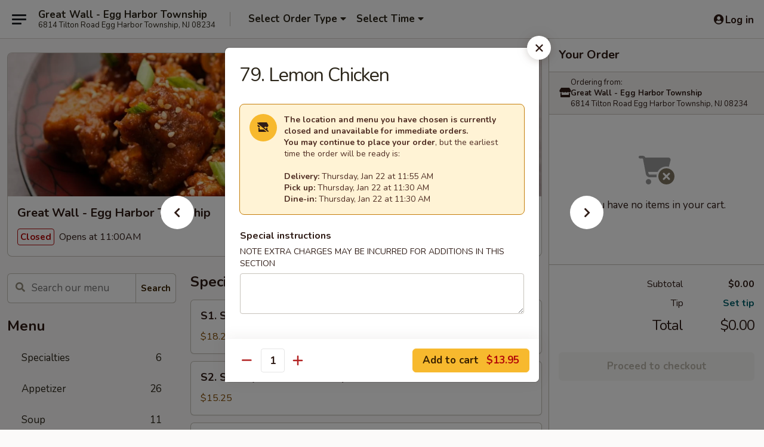

--- FILE ---
content_type: text/html; charset=UTF-8
request_url: https://www.greatwall-nj.com/order/main-menu/chicken/83-lemon-chicken
body_size: 38870
content:
<!DOCTYPE html>

<html class="no-js css-scroll" lang="en">
	<head>
		<meta charset="utf-8" />
		<meta http-equiv="X-UA-Compatible" content="IE=edge,chrome=1" />

				<title>Great Wall - Egg Harbor Township | 79. Lemon Chicken | Chicken</title>
		<meta name="description" content="Order online for takeout, delivery, and dine in: 79. Lemon Chicken from Great Wall - Egg Harbor Township. Serving the best Chinese in Egg Harbor Township, NJ." />		<meta name="keywords" content="great wall egg harbor, great wall chinese restaurant, great wall chinese, great wall chinese egg harbor township, great wall chinese menu, egg harbor township chinese delivery, egg harbor township chinese food, egg harbor township chinese restaurants, chinese delivery, egg harbor chinese takeout, chinese restaurants in egg harbor, best chinese food in egg harbor, chinese restaurants near me, chinese food near me" />		<meta name="viewport" content="width=device-width, initial-scale=1.0">

		<meta property="og:type" content="website">
		<meta property="og:title" content="Great Wall - Egg Harbor Township | 79. Lemon Chicken | Chicken">
		<meta property="og:description" content="Order online for takeout, delivery, and dine in: 79. Lemon Chicken from Great Wall - Egg Harbor Township. Serving the best Chinese in Egg Harbor Township, NJ.">

		<meta name="twitter:card" content="summary_large_image">
		<meta name="twitter:title" content="Great Wall - Egg Harbor Township | 79. Lemon Chicken | Chicken">
		<meta name="twitter:description" content="Order online for takeout, delivery, and dine in: 79. Lemon Chicken from Great Wall - Egg Harbor Township. Serving the best Chinese in Egg Harbor Township, NJ.">
					<meta property="og:image" content="https://imagedelivery.net/9lr8zq_Jvl7h6OFWqEi9IA/b4840dbb-99ea-497c-07e7-267e6ac7a300/public" />
			<meta name="twitter:image" content="https://imagedelivery.net/9lr8zq_Jvl7h6OFWqEi9IA/b4840dbb-99ea-497c-07e7-267e6ac7a300/public" />
		
		<meta name="apple-mobile-web-app-status-bar-style" content="black">
		<meta name="mobile-web-app-capable" content="yes">
					<link rel="canonical" href="https://www.greatwall-nj.com/order/main-menu/chicken/83-lemon-chicken"/>
						<link rel="shortcut icon" href="https://imagedelivery.net/9lr8zq_Jvl7h6OFWqEi9IA/8267ca05-5623-4f5e-fa9f-f89f37491c00/public" type="image/png" />
			
		<link type="text/css" rel="stylesheet" href="/min/g=css4.0&amp;1769066139" />
		<link rel="stylesheet" href="//ajax.googleapis.com/ajax/libs/jqueryui/1.10.1/themes/base/minified/jquery-ui.min.css" />
		<link href='//fonts.googleapis.com/css?family=Open+Sans:400italic,400,700' rel='stylesheet' type='text/css' />
		<script src="https://kit.fontawesome.com/a4edb6363d.js" crossorigin="anonymous"></script>

		<style>
								.home_hero, .menu_hero{ background-image: url(https://imagedelivery.net/9lr8zq_Jvl7h6OFWqEi9IA/aa1ed783-f5fc-40af-e5ab-3de5f28eef00/public); }
					@media
					(-webkit-min-device-pixel-ratio: 1.25),
					(min-resolution: 120dpi){
						/* Retina header*/
						.home_hero, .menu_hero{ background-image: url(https://imagedelivery.net/9lr8zq_Jvl7h6OFWqEi9IA/67db60e2-15fc-42c7-9412-5fb25983bd00/public); }
					}
															/*body{  } */

					
		</style>

		
		<script type="text/javascript">
			var UrlTag = "greatwalleggharbor";
			var template = 'defaultv4';
			var formname = 'ordering3';
			var menulink = 'https://www.greatwall-nj.com/order/main-menu';
			var checkoutlink = 'https://www.greatwall-nj.com/checkout';
		</script>
		<script>
			/* http://writing.colin-gourlay.com/safely-using-ready-before-including-jquery/ */
			(function(w,d,u){w.readyQ=[];w.bindReadyQ=[];function p(x,y){if(x=="ready"){w.bindReadyQ.push(y);}else{w.readyQ.push(x);}};var a={ready:p,bind:p};w.$=w.jQuery=function(f){if(f===d||f===u){return a}else{p(f)}}})(window,document)
		</script>

		<script type="application/ld+json">{
    "@context": "http://schema.org",
    "@type": "Menu",
    "url": "https://www.greatwall-nj.com/order/main-menu",
    "mainEntityOfPage": "https://www.greatwall-nj.com/order/main-menu",
    "inLanguage": "English",
    "name": "Main Menu",
    "hasMenuSection": [
        {
            "@type": "MenuSection",
            "url": "https://www.greatwall-nj.com/order/main-menu/chicken",
            "name": "Chicken",
            "description": "Served w. White Rice",
            "hasMenuItem": [
                {
                    "@type": "MenuItem",
                    "name": "79. Lemon Chicken",
                    "url": "https://www.greatwall-nj.com/order/main-menu/chicken/83-lemon-chicken"
                }
            ]
        }
    ]
}</script>
<!-- Google Tag Manager -->
<script>
	window.dataLayer = window.dataLayer || [];
	let data = {
		account: 'greatwalleggharbor',
		context: 'direct',
		templateVersion: 4,
		rid: 66	}
		dataLayer.push(data);
	(function(w,d,s,l,i){w[l]=w[l]||[];w[l].push({'gtm.start':
		new Date().getTime(),event:'gtm.js'});var f=d.getElementsByTagName(s)[0],
		j=d.createElement(s),dl=l!='dataLayer'?'&l='+l:'';j.async=true;j.src=
		'https://www.googletagmanager.com/gtm.js?id='+i+dl;f.parentNode.insertBefore(j,f);
		})(window,document,'script','dataLayer','GTM-K9P93M');

	function gtag() { dataLayer.push(arguments); }
</script>

			<script async src="https://www.googletagmanager.com/gtag/js?id=G-XFET5B3D3D"></script>
	
	<script>
		
		gtag('js', new Date());

		
					gtag('config', "G-XFET5B3D3D");
			</script>
		<link href="https://fonts.googleapis.com/css?family=Open+Sans:400,600,700|Nunito:400,700" rel="stylesheet" />
	</head>

	<body
		data-event-on:customer_registered="window.location.reload()"
		data-event-on:customer_logged_in="window.location.reload()"
		data-event-on:customer_logged_out="window.location.reload()"
	>
		<a class="skip-to-content-link" href="#main">Skip to content</a>
				<!-- Google Tag Manager (noscript) -->
		<noscript><iframe src="https://www.googletagmanager.com/ns.html?id=GTM-K9P93M" height="0" width="0" style="display:none;visibility:hidden"></iframe></noscript>
		<!-- End Google Tag Manager (noscript) -->
						<!-- wrapper starts -->
		<div class="wrapper">
			<div style="grid-area: header-announcements">
				<div id="upgradeBrowserBanner" class="alert alert-warning mb-0 rounded-0 py-4" style="display:none;">
	<div class="alert-icon"><i class="fas fa-warning" aria-hidden="true"></i></div>
	<div>
		<strong>We're sorry, but the Web browser you are using is not supported.</strong> <br/> Please upgrade your browser or try a different one to use this Website. Supported browsers include:<br/>
		<ul class="list-unstyled">
			<li class="mt-2"><a href="https://www.google.com/chrome" target="_blank" rel="noopener noreferrer" class="simple-link"><i class="fab fa-chrome"></i> Chrome</a></li>
			<li class="mt-2"><a href="https://www.mozilla.com/firefox/upgrade.html" target="_blank" rel="noopener noreferrer" class="simple-link"><i class="fab fa-firefox"></i> Firefox</a></li>
			<li class="mt-2"><a href="https://www.microsoft.com/en-us/windows/microsoft-edge" target="_blank" rel="noopener noreferrer" class="simple-link"><i class="fab fa-edge"></i> Edge</a></li>
			<li class="mt-2"><a href="http://www.apple.com/safari/" target="_blank" rel="noopener noreferrer" class="simple-link"><i class="fab fa-safari"></i> Safari</a></li>
		</ul>
	</div>
</div>
<script>
	var ua = navigator.userAgent;
	var match = ua.match(/Firefox\/([0-9]+)\./);
	var firefoxVersion = match ? parseInt(match[1]) : 1000;
	var match = ua.match(/Chrome\/([0-9]+)\./);
	var chromeVersion = match ? parseInt(match[1]) : 1000;
	var isIE = ua.indexOf('MSIE') > -1 || ua.indexOf('Trident') > -1;
	var upgradeBrowserBanner = document.getElementById('upgradeBrowserBanner');
	var isMatchesSupported = typeof(upgradeBrowserBanner.matches)!="undefined";
	var isEntriesSupported = typeof(Object.entries)!="undefined";
	//Safari version is verified with isEntriesSupported
	if (isIE || !isMatchesSupported || !isEntriesSupported || firefoxVersion <= 46 || chromeVersion <= 53) {
		upgradeBrowserBanner.style.display = 'flex';
	}
</script>				
				<!-- get closed sign if applicable. -->
				
				
							</div>

						<div class="headerAndWtype" style="grid-area: header">
				<!-- Header Starts -->
				<header class="header">
										<div class="d-flex flex-column align-items-start flex-md-row align-items-md-center">
												<div class="logo_name_alt flex-shrink-0 d-flex align-items-center align-self-stretch pe-6 pe-md-0">
							
	<button
		type="button"
		class="eds_button btn btn-outline eds_button--shape-default eds_menu_button"
		data-bs-toggle="offcanvas" data-bs-target="#side-menu" aria-controls="side-menu" aria-label="Main menu"	><span aria-hidden="true"></span> <span aria-hidden="true"></span> <span aria-hidden="true"></span></button>

	
							<div class="d-flex flex-column align-items-center mx-auto align-items-md-start mx-md-0">
								<a
									class="eds-display-text-title-xs text-truncate title-container"
									href="https://www.greatwall-nj.com"
								>
									Great Wall - Egg Harbor Township								</a>

																	<span class="eds-copy-text-s-regular text-center text-md-start address-container" title=" 6814 Tilton Road Egg Harbor Township, NJ 08234">
										 6814 Tilton Road Egg Harbor Township, NJ 08234									</span>
															</div>
						</div>

																			<div class="eds-display-text-title-s d-none d-md-block border-start mx-4" style="width: 0">&nbsp;</div>

							<div class="header_order_options d-flex align-items-center  w-100 p-2p5 p-md-0">
																<div class="what">
									<button
	type="button"
	class="border-0 bg-transparent text-start"
	data-bs-toggle="modal"
	data-bs-target="#modal-order-options"
	aria-expanded="false"
	style="min-height: 44px"
>
	<div class="d-flex align-items-baseline gap-2">
		<div class="otype-name-label eds-copy-text-l-bold text-truncate" style="flex: 1" data-order-type-label>
			Select Order Type		</div>

		<i class="fa fa-fw fa-caret-down"></i>
	</div>

	<div
		class="otype-picker-label otype-address-label eds-interface-text-m-regular text-truncate hidden"
	>
			</div>
</button>

<script>
	$(function() {
		var $autoCompleteInputs = $('[data-autocomplete-address]');
		if ($autoCompleteInputs && $autoCompleteInputs.length) {
			$autoCompleteInputs.each(function() {
				let $input = $(this);
				let $deliveryAddressContainer = $input.parents('.deliveryAddressContainer').first();
				$input.autocomplete({
					source   : addressAC,
					minLength: 3,
					delay    : 300,
					select   : function(event, ui) {
						$.getJSON('/' + UrlTag + '/?form=addresslookup', {
							id: ui.item.id,
						}, function(data) {
							let location = data
							if (location.address.street.endsWith('Trl')) {
								location.address.street = location.address.street.replace('Trl', 'Trail')
							}
							let autoCompleteSuccess = $input.data('autocomplete-success');
							if (autoCompleteSuccess) {
								let autoCompleteSuccessFunction = window[autoCompleteSuccess];
								if (typeof autoCompleteSuccessFunction == "function") {
									autoCompleteSuccessFunction(location);
								}
							}

							let address = location.address

							$('#add-address-city, [data-autocompleted-city]').val(address.city)
							$('#add-address-state, [data-autocompleted-state]').val(address.stateCode)
							$('#add-address-zip, [data-autocompleted-zip]').val(address.postalCode)
							$('#add-address-latitude, [data-autocompleted-latitude]').val(location.position.lat)
							$('#add-address-longitude, [data-autocompleted-longitude]').val(location.position.lng)
							let streetAddress = (address.houseNumber || '') + ' ' + (address.street || '');
							$('#street-address-1, [data-autocompleted-street-address]').val(streetAddress)
							validateAddress($deliveryAddressContainer);
						})
					},
				})
				$input.attr('autocomplete', 'street-address')
			});
		}

		// autocomplete using Address autocomplete
		// jquery autocomplete needs 2 fields: title and value
		// id holds the LocationId which can be used at a later stage to get the coordinate of the selected choice
		function addressAC(query, callback) {
			//we don't actually want to search until they've entered the street number and at least one character
			words = query.term.trim().split(' ')
			if (words.length < 2) {
				return false
			}

			$.getJSON('/' + UrlTag + '/?form=addresssuggest', { q: query.term }, function(data) {
				var addresses = data.items
				addresses = addresses.map(addr => {
					if ((addr.address.label || '').endsWith('Trl')) {
						addr.address.label = addr.address.label.replace('Trl', 'Trail')
					}
					let streetAddress = (addr.address.label || '')
					return {
						label: streetAddress,
						value: streetAddress,
						id   : addr.id,
					}
				})

				return callback(addresses)
			})
		}

				$('[data-address-from-current-loc]').on('click', function(e) {
			let $streetAddressContainer = $(this).parents('.street-address-container').first();
			let $deliveryAddressContainer = $(this).parents('.deliveryAddressContainer').first();
			e.preventDefault();
			if(navigator.geolocation) {
				navigator.geolocation.getCurrentPosition(position => {
					$.getJSON('/' + UrlTag + '/?form=addresssuggest', {
						at: position.coords.latitude + "," + position.coords.longitude
					}, function(data) {
						let location = data.items[0];
						let address = location.address
						$streetAddressContainer.find('.input-street-address').val((address.houseNumber ? address.houseNumber : '') + ' ' + (address.street ? address.street : ''));
						$('#add-address-city').val(address.city ? address.city : '');
						$('#add-address-state').val(address.state ? address.state : '');
						$('#add-address-zip').val(address.postalCode ? address.postalCode : '');
						$('#add-address-latitude').val(location.position.lat ? location.position.lat : '');
						$('#add-address-longitude').val(location.position.lng ? location.position.lng : '');
						validateAddress($deliveryAddressContainer, 0);
					});
				});
			} else {
				alert("Geolocation is not supported by this browser!");
			}
		});
	});

	function autoCompleteSuccess(location)
	{
		if (location && location.address) {
			let address = location.address

			let streetAddress = (address.houseNumber || '') + ' ' + (address.street || '');
			$.ajax({
				url: '/' + UrlTag + '/?form=saveformfields',
				data: {
					'param_full~address_s_n_255': streetAddress + ', ' + address.city + ', ' + address.state,
					'param_street~address_s_n_255': streetAddress,
					'param_city_s_n_90': address.city,
					'param_state_s_n_2': address.state,
					'param_zip~code_z_n_10': address.postalCode,
				}
			});
		}
	}
</script>
								</div>

																									<div class="when showcheck_parent">
																				<div class="ordertimetypes ">
	<button
		type="button"
		class="border-0 bg-transparent text-start loadable-content"
		data-bs-toggle="modal"
		data-bs-target="#modal-order-time"
		aria-expanded="false"
		style="min-height: 44px"
		data-change-label-to-later-date
	>
		<div class="d-flex align-items-baseline gap-2">
			<div class="eds-copy-text-l-bold text-truncate flex-fill" data-otype-time-day>
								Select Time			</div>

			<i class="fa fa-fw fa-caret-down"></i>
		</div>

		<div
			class="otype-picker-label otype-picker-time eds-interface-text-m-regular text-truncate hidden"
			data-otype-time
		>
			Later		</div>
	</button>
</div>
									</div>
															</div>
						
												<div class="position-absolute top-0 end-0 pe-2 py-2p5">
							
	<div id="login-status" >
					
	<button
		type="button"
		class="eds_button btn btn-outline eds_button--shape-default px-2 text-nowrap"
		aria-label="Log in" style="color: currentColor" data-bs-toggle="modal" data-bs-target="#login-modal"	><i
		class="eds_icon fa fa-lg fa-fw fa-user-circle d-block d-lg-none"
		style="font-family: &quot;Font Awesome 5 Pro&quot;; "	></i>

	 <div class="d-none d-lg-flex align-items-baseline gap-2">
	<i
		class="eds_icon fa fa-fw fa-user-circle"
		style="font-family: &quot;Font Awesome 5 Pro&quot;; "	></i>

	<div class="profile-container text-truncate">Log in</div></div></button>

				</div>

							</div>
					</div>

															
	<aside		data-eds-id="697233e9aff84"
		class="eds_side_menu offcanvas offcanvas-start text-dark "
		tabindex="-1"
				id="side-menu" data-event-on:menu_selected="this.dispatchEvent(new CustomEvent('eds.hide'))" data-event-on:category_selected="this.dispatchEvent(new CustomEvent('eds.hide'))"	>
		
		<div class="eds_side_menu-body offcanvas-body d-flex flex-column p-0 css-scroll">
										<div
					class="eds_side_menu-close position-absolute top-0 end-0 pt-3 pe-3 "
					style="z-index: 1"
				>
					
	<button
		type="button"
		class="eds_button btn btn-outline-secondary eds_button--shape-circle"
		data-bs-dismiss="offcanvas" data-bs-target="[data-eds-id=&quot;697233e9aff84&quot;]" aria-label="Close"	><i
		class="eds_icon fa fa-fw fa-close"
		style="font-family: &quot;Font Awesome 5 Pro&quot;; "	></i></button>

					</div>
			
			<div class="restaurant-info border-bottom border-light p-3">
							<p class="eds-display-text-title-xs mb-0 me-2 pe-4">Great Wall - Egg Harbor Township</p>

			<div class="eds-copy-text-s-regular me-2 pe-4">
			 6814 Tilton Road Egg Harbor Township, NJ 08234		</div>
						</div>

																	
	<div class="border-bottom border-light p-3">
		
		
			<details
				class="eds_list eds_list--border-none" open				data-menu-id="9206"
									data-event-on:document_ready="this.open = localStorage.getItem('menu-open-9206') !== 'false'"
										onclick="localStorage.setItem('menu-open-9206', !this.open)"
							>
									<summary class="eds-copy-text-l-regular list-unstyled rounded-3 mb-1 " tabindex="0">
						<h2 class="eds-display-text-title-m m-0 p-0">
															
	<i
		class="eds_icon fas fa-fw fa-chevron-right"
		style="font-family: &quot;Font Awesome 5 Pro&quot;; "	></i>

															Menu
						</h2>
					</summary>
										<div class="mb-3"></div>
				
																		
									<a
						class="eds_list-item eds-copy-text-l-regular list-unstyled rounded-3 mb-1 px-3 px-lg-4 py-2p5 d-flex "
						data-event-on:category_pinned="(category) => $(this).toggleClass('active', category.id === '111627')"
						href="https://www.greatwall-nj.com/order/main-menu/specialties"
						onclick="if (!event.ctrlKey) {
							const currentMenuIsActive = true || $(this).closest('details').find('summary').hasClass('active');
							if (currentMenuIsActive) {
								app.event.emit('category_selected', { id: '111627' });
							} else {
								app.event.emit('menu_selected', { menu_id: '9206', menu_description: &quot;&quot;, category_id: '111627' });
							}
															return false;
													}"
					>
						Specialties													<span class="ms-auto">6</span>
											</a>
									<a
						class="eds_list-item eds-copy-text-l-regular list-unstyled rounded-3 mb-1 px-3 px-lg-4 py-2p5 d-flex "
						data-event-on:category_pinned="(category) => $(this).toggleClass('active', category.id === '111614')"
						href="https://www.greatwall-nj.com/order/main-menu/appetizer"
						onclick="if (!event.ctrlKey) {
							const currentMenuIsActive = true || $(this).closest('details').find('summary').hasClass('active');
							if (currentMenuIsActive) {
								app.event.emit('category_selected', { id: '111614' });
							} else {
								app.event.emit('menu_selected', { menu_id: '9206', menu_description: &quot;&quot;, category_id: '111614' });
							}
															return false;
													}"
					>
						Appetizer													<span class="ms-auto">26</span>
											</a>
									<a
						class="eds_list-item eds-copy-text-l-regular list-unstyled rounded-3 mb-1 px-3 px-lg-4 py-2p5 d-flex "
						data-event-on:category_pinned="(category) => $(this).toggleClass('active', category.id === '111615')"
						href="https://www.greatwall-nj.com/order/main-menu/soup"
						onclick="if (!event.ctrlKey) {
							const currentMenuIsActive = true || $(this).closest('details').find('summary').hasClass('active');
							if (currentMenuIsActive) {
								app.event.emit('category_selected', { id: '111615' });
							} else {
								app.event.emit('menu_selected', { menu_id: '9206', menu_description: &quot;&quot;, category_id: '111615' });
							}
															return false;
													}"
					>
						Soup													<span class="ms-auto">11</span>
											</a>
									<a
						class="eds_list-item eds-copy-text-l-regular list-unstyled rounded-3 mb-1 px-3 px-lg-4 py-2p5 d-flex "
						data-event-on:category_pinned="(category) => $(this).toggleClass('active', category.id === '111616')"
						href="https://www.greatwall-nj.com/order/main-menu/fried-rice"
						onclick="if (!event.ctrlKey) {
							const currentMenuIsActive = true || $(this).closest('details').find('summary').hasClass('active');
							if (currentMenuIsActive) {
								app.event.emit('category_selected', { id: '111616' });
							} else {
								app.event.emit('menu_selected', { menu_id: '9206', menu_description: &quot;&quot;, category_id: '111616' });
							}
															return false;
													}"
					>
						Fried Rice													<span class="ms-auto">8</span>
											</a>
									<a
						class="eds_list-item eds-copy-text-l-regular list-unstyled rounded-3 mb-1 px-3 px-lg-4 py-2p5 d-flex "
						data-event-on:category_pinned="(category) => $(this).toggleClass('active', category.id === '111617')"
						href="https://www.greatwall-nj.com/order/main-menu/chow-mein-chop-suey"
						onclick="if (!event.ctrlKey) {
							const currentMenuIsActive = true || $(this).closest('details').find('summary').hasClass('active');
							if (currentMenuIsActive) {
								app.event.emit('category_selected', { id: '111617' });
							} else {
								app.event.emit('menu_selected', { menu_id: '9206', menu_description: &quot;&quot;, category_id: '111617' });
							}
															return false;
													}"
					>
						Chow Mein / Chop Suey													<span class="ms-auto">14</span>
											</a>
									<a
						class="eds_list-item eds-copy-text-l-regular list-unstyled rounded-3 mb-1 px-3 px-lg-4 py-2p5 d-flex "
						data-event-on:category_pinned="(category) => $(this).toggleClass('active', category.id === '111618')"
						href="https://www.greatwall-nj.com/order/main-menu/lo-mein"
						onclick="if (!event.ctrlKey) {
							const currentMenuIsActive = true || $(this).closest('details').find('summary').hasClass('active');
							if (currentMenuIsActive) {
								app.event.emit('category_selected', { id: '111618' });
							} else {
								app.event.emit('menu_selected', { menu_id: '9206', menu_description: &quot;&quot;, category_id: '111618' });
							}
															return false;
													}"
					>
						Lo Mein													<span class="ms-auto">8</span>
											</a>
									<a
						class="eds_list-item eds-copy-text-l-regular list-unstyled rounded-3 mb-1 px-3 px-lg-4 py-2p5 d-flex "
						data-event-on:category_pinned="(category) => $(this).toggleClass('active', category.id === '111625')"
						href="https://www.greatwall-nj.com/order/main-menu/egg-foo-young"
						onclick="if (!event.ctrlKey) {
							const currentMenuIsActive = true || $(this).closest('details').find('summary').hasClass('active');
							if (currentMenuIsActive) {
								app.event.emit('category_selected', { id: '111625' });
							} else {
								app.event.emit('menu_selected', { menu_id: '9206', menu_description: &quot;&quot;, category_id: '111625' });
							}
															return false;
													}"
					>
						Egg Foo Young													<span class="ms-auto">6</span>
											</a>
									<a
						class="eds_list-item eds-copy-text-l-regular list-unstyled rounded-3 mb-1 px-3 px-lg-4 py-2p5 d-flex "
						data-event-on:category_pinned="(category) => $(this).toggleClass('active', category.id === '111626')"
						href="https://www.greatwall-nj.com/order/main-menu/sweet-sour"
						onclick="if (!event.ctrlKey) {
							const currentMenuIsActive = true || $(this).closest('details').find('summary').hasClass('active');
							if (currentMenuIsActive) {
								app.event.emit('category_selected', { id: '111626' });
							} else {
								app.event.emit('menu_selected', { menu_id: '9206', menu_description: &quot;&quot;, category_id: '111626' });
							}
															return false;
													}"
					>
						Sweet & Sour													<span class="ms-auto">3</span>
											</a>
									<a
						class="eds_list-item eds-copy-text-l-regular list-unstyled rounded-3 mb-1 px-3 px-lg-4 py-2p5 d-flex "
						data-event-on:category_pinned="(category) => $(this).toggleClass('active', category.id === '111620')"
						href="https://www.greatwall-nj.com/order/main-menu/pork"
						onclick="if (!event.ctrlKey) {
							const currentMenuIsActive = true || $(this).closest('details').find('summary').hasClass('active');
							if (currentMenuIsActive) {
								app.event.emit('category_selected', { id: '111620' });
							} else {
								app.event.emit('menu_selected', { menu_id: '9206', menu_description: &quot;&quot;, category_id: '111620' });
							}
															return false;
													}"
					>
						Pork													<span class="ms-auto">9</span>
											</a>
									<a
						class="eds_list-item eds-copy-text-l-regular list-unstyled rounded-3 mb-1 px-3 px-lg-4 py-2p5 d-flex active"
						data-event-on:category_pinned="(category) => $(this).toggleClass('active', category.id === '111621')"
						href="https://www.greatwall-nj.com/order/main-menu/chicken"
						onclick="if (!event.ctrlKey) {
							const currentMenuIsActive = true || $(this).closest('details').find('summary').hasClass('active');
							if (currentMenuIsActive) {
								app.event.emit('category_selected', { id: '111621' });
							} else {
								app.event.emit('menu_selected', { menu_id: '9206', menu_description: &quot;&quot;, category_id: '111621' });
							}
															return false;
													}"
					>
						Chicken													<span class="ms-auto">19</span>
											</a>
									<a
						class="eds_list-item eds-copy-text-l-regular list-unstyled rounded-3 mb-1 px-3 px-lg-4 py-2p5 d-flex "
						data-event-on:category_pinned="(category) => $(this).toggleClass('active', category.id === '111622')"
						href="https://www.greatwall-nj.com/order/main-menu/beef"
						onclick="if (!event.ctrlKey) {
							const currentMenuIsActive = true || $(this).closest('details').find('summary').hasClass('active');
							if (currentMenuIsActive) {
								app.event.emit('category_selected', { id: '111622' });
							} else {
								app.event.emit('menu_selected', { menu_id: '9206', menu_description: &quot;&quot;, category_id: '111622' });
							}
															return false;
													}"
					>
						Beef													<span class="ms-auto">15</span>
											</a>
									<a
						class="eds_list-item eds-copy-text-l-regular list-unstyled rounded-3 mb-1 px-3 px-lg-4 py-2p5 d-flex "
						data-event-on:category_pinned="(category) => $(this).toggleClass('active', category.id === '111624')"
						href="https://www.greatwall-nj.com/order/main-menu/vegetables-bean-curds"
						onclick="if (!event.ctrlKey) {
							const currentMenuIsActive = true || $(this).closest('details').find('summary').hasClass('active');
							if (currentMenuIsActive) {
								app.event.emit('category_selected', { id: '111624' });
							} else {
								app.event.emit('menu_selected', { menu_id: '9206', menu_description: &quot;&quot;, category_id: '111624' });
							}
															return false;
													}"
					>
						Vegetables & Bean Curds													<span class="ms-auto">8</span>
											</a>
									<a
						class="eds_list-item eds-copy-text-l-regular list-unstyled rounded-3 mb-1 px-3 px-lg-4 py-2p5 d-flex "
						data-event-on:category_pinned="(category) => $(this).toggleClass('active', category.id === '111623')"
						href="https://www.greatwall-nj.com/order/main-menu/seafood"
						onclick="if (!event.ctrlKey) {
							const currentMenuIsActive = true || $(this).closest('details').find('summary').hasClass('active');
							if (currentMenuIsActive) {
								app.event.emit('category_selected', { id: '111623' });
							} else {
								app.event.emit('menu_selected', { menu_id: '9206', menu_description: &quot;&quot;, category_id: '111623' });
							}
															return false;
													}"
					>
						Seafood													<span class="ms-auto">18</span>
											</a>
									<a
						class="eds_list-item eds-copy-text-l-regular list-unstyled rounded-3 mb-1 px-3 px-lg-4 py-2p5 d-flex "
						data-event-on:category_pinned="(category) => $(this).toggleClass('active', category.id === '111619')"
						href="https://www.greatwall-nj.com/order/main-menu/chow-fun"
						onclick="if (!event.ctrlKey) {
							const currentMenuIsActive = true || $(this).closest('details').find('summary').hasClass('active');
							if (currentMenuIsActive) {
								app.event.emit('category_selected', { id: '111619' });
							} else {
								app.event.emit('menu_selected', { menu_id: '9206', menu_description: &quot;&quot;, category_id: '111619' });
							}
															return false;
													}"
					>
						Chow Fun													<span class="ms-auto">8</span>
											</a>
									<a
						class="eds_list-item eds-copy-text-l-regular list-unstyled rounded-3 mb-1 px-3 px-lg-4 py-2p5 d-flex "
						data-event-on:category_pinned="(category) => $(this).toggleClass('active', category.id === '203284')"
						href="https://www.greatwall-nj.com/order/main-menu/mei-fun"
						onclick="if (!event.ctrlKey) {
							const currentMenuIsActive = true || $(this).closest('details').find('summary').hasClass('active');
							if (currentMenuIsActive) {
								app.event.emit('category_selected', { id: '203284' });
							} else {
								app.event.emit('menu_selected', { menu_id: '9206', menu_description: &quot;&quot;, category_id: '203284' });
							}
															return false;
													}"
					>
						Mei Fun													<span class="ms-auto">8</span>
											</a>
									<a
						class="eds_list-item eds-copy-text-l-regular list-unstyled rounded-3 mb-1 px-3 px-lg-4 py-2p5 d-flex "
						data-event-on:category_pinned="(category) => $(this).toggleClass('active', category.id === '111629')"
						href="https://www.greatwall-nj.com/order/main-menu/our-chefs-suggestions"
						onclick="if (!event.ctrlKey) {
							const currentMenuIsActive = true || $(this).closest('details').find('summary').hasClass('active');
							if (currentMenuIsActive) {
								app.event.emit('category_selected', { id: '111629' });
							} else {
								app.event.emit('menu_selected', { menu_id: '9206', menu_description: &quot;&quot;, category_id: '111629' });
							}
															return false;
													}"
					>
						Our Chef's Suggestions 													<span class="ms-auto">25</span>
											</a>
									<a
						class="eds_list-item eds-copy-text-l-regular list-unstyled rounded-3 mb-1 px-3 px-lg-4 py-2p5 d-flex "
						data-event-on:category_pinned="(category) => $(this).toggleClass('active', category.id === '111628')"
						href="https://www.greatwall-nj.com/order/main-menu/diet-menu"
						onclick="if (!event.ctrlKey) {
							const currentMenuIsActive = true || $(this).closest('details').find('summary').hasClass('active');
							if (currentMenuIsActive) {
								app.event.emit('category_selected', { id: '111628' });
							} else {
								app.event.emit('menu_selected', { menu_id: '9206', menu_description: &quot;&quot;, category_id: '111628' });
							}
															return false;
													}"
					>
						Diet Menu													<span class="ms-auto">10</span>
											</a>
									<a
						class="eds_list-item eds-copy-text-l-regular list-unstyled rounded-3 mb-1 px-3 px-lg-4 py-2p5 d-flex "
						data-event-on:category_pinned="(category) => $(this).toggleClass('active', category.id === '111630')"
						href="https://www.greatwall-nj.com/order/main-menu/special-combination"
						onclick="if (!event.ctrlKey) {
							const currentMenuIsActive = true || $(this).closest('details').find('summary').hasClass('active');
							if (currentMenuIsActive) {
								app.event.emit('category_selected', { id: '111630' });
							} else {
								app.event.emit('menu_selected', { menu_id: '9206', menu_description: &quot;&quot;, category_id: '111630' });
							}
															return false;
													}"
					>
						Special Combination 													<span class="ms-auto">33</span>
											</a>
									<a
						class="eds_list-item eds-copy-text-l-regular list-unstyled rounded-3 mb-1 px-3 px-lg-4 py-2p5 d-flex "
						data-event-on:category_pinned="(category) => $(this).toggleClass('active', category.id === '111632')"
						href="https://www.greatwall-nj.com/order/main-menu/lunch-special"
						onclick="if (!event.ctrlKey) {
							const currentMenuIsActive = true || $(this).closest('details').find('summary').hasClass('active');
							if (currentMenuIsActive) {
								app.event.emit('category_selected', { id: '111632' });
							} else {
								app.event.emit('menu_selected', { menu_id: '9206', menu_description: &quot;&quot;, category_id: '111632' });
							}
															return false;
													}"
					>
						Lunch Special													<span class="ms-auto">48</span>
											</a>
									<a
						class="eds_list-item eds-copy-text-l-regular list-unstyled rounded-3 mb-1 px-3 px-lg-4 py-2p5 d-flex "
						data-event-on:category_pinned="(category) => $(this).toggleClass('active', category.id === '111633')"
						href="https://www.greatwall-nj.com/order/main-menu/side-order"
						onclick="if (!event.ctrlKey) {
							const currentMenuIsActive = true || $(this).closest('details').find('summary').hasClass('active');
							if (currentMenuIsActive) {
								app.event.emit('category_selected', { id: '111633' });
							} else {
								app.event.emit('menu_selected', { menu_id: '9206', menu_description: &quot;&quot;, category_id: '111633' });
							}
															return false;
													}"
					>
						Side Order													<span class="ms-auto">4</span>
											</a>
									<a
						class="eds_list-item eds-copy-text-l-regular list-unstyled rounded-3 mb-1 px-3 px-lg-4 py-2p5 d-flex "
						data-event-on:category_pinned="(category) => $(this).toggleClass('active', category.id === '259010')"
						href="https://www.greatwall-nj.com/order/main-menu/beverages"
						onclick="if (!event.ctrlKey) {
							const currentMenuIsActive = true || $(this).closest('details').find('summary').hasClass('active');
							if (currentMenuIsActive) {
								app.event.emit('category_selected', { id: '259010' });
							} else {
								app.event.emit('menu_selected', { menu_id: '9206', menu_description: &quot;&quot;, category_id: '259010' });
							}
															return false;
													}"
					>
						Beverages													<span class="ms-auto">6</span>
											</a>
							</details>
		
			</div>

						
																	<nav>
							<ul class="eds_list eds_list--border-none border-bottom">
	<li class="eds_list-item">
		<a class="d-block p-3 " href="https://www.greatwall-nj.com">
			Home		</a>
	</li>

		
					<li class="eds_list-item">
					<a class="d-block p-3 " href="https://www.greatwall-nj.com/page/delivery-info" >
						Delivery Info					</a>
				</li>
			
			<li class="eds_list-item">
			<a class="d-block p-3 " href="https://www.greatwall-nj.com/locationinfo">
				Location &amp; Hours			</a>
		</li>
	
	<li class="eds_list-item">
		<a class="d-block p-3 " href="https://www.greatwall-nj.com/contact">
			Contact
		</a>
	</li>
</ul>
						</nav>

												<div class="eds-copy-text-s-regular p-3 d-lg-none">
							
<ul class="list-unstyled d-flex gap-2">
						<li><a href="https://www.tripadvisor.com/Restaurant_Review-g46412-d5494110-Reviews-Great_Wall_Chinese_Restaurant-Egg_Harbor_Township_New_Jersey.html" target="new" aria-label="Opens in new tab" title="Opens in new tab" class="icon" title="TripAdvisor"><i class="fak fa-tripadvisor"></i><span class="sr-only">TripAdvisor</span></a></li>
				</ul>

<div><a href="http://chinesemenuonline.com">&copy; 2026 Online Ordering by Chinese Menu Online</a></div>
	<div>Discover more dining options at <a href="https://www.springroll.com" target="_blank" title="Opens in new tab" aria-label="Opens in new tab">Springroll</a></div>

<ul class="list-unstyled mb-0 pt-3">
	<li><a href="https://www.greatwall-nj.com/reportbug">Technical Support</a></li>
	<li><a href="https://www.greatwall-nj.com/privacy">Privacy Policy</a></li>
	<li><a href="https://www.greatwall-nj.com/tos">Terms of Service</a></li>
	<li><a href="https://www.greatwall-nj.com/accessibility">Accessibility</a></li>
</ul>

This site is protected by reCAPTCHA and the Google <a href="https://policies.google.com/privacy">Privacy Policy</a> and <a href="https://policies.google.com/terms">Terms of Service</a> apply.
						</div>		</div>

		<script>
		{
			const container = document.querySelector('[data-eds-id="697233e9aff84"]');

						['show', 'hide', 'toggle', 'dispose'].forEach((eventName) => {
				container.addEventListener(`eds.${eventName}`, (e) => {
					bootstrap.Offcanvas.getOrCreateInstance(container)[eventName](
						...(Array.isArray(e.detail) ? e.detail : [e.detail])
					);
				});
			});
		}
		</script>
	</aside>

					</header>
			</div>

										<div class="container p-0" style="grid-area: hero">
					<section class="hero">
												<div class="menu_hero backbgbox position-relative" role="img" aria-label="Image of food offered at the restaurant">
									<div class="logo">
		<a class="logo-image" href="https://www.greatwall-nj.com">
			<img
				src="https://imagedelivery.net/9lr8zq_Jvl7h6OFWqEi9IA/b4840dbb-99ea-497c-07e7-267e6ac7a300/public"
				srcset="https://imagedelivery.net/9lr8zq_Jvl7h6OFWqEi9IA/b4840dbb-99ea-497c-07e7-267e6ac7a300/public 1x, https://imagedelivery.net/9lr8zq_Jvl7h6OFWqEi9IA/b4840dbb-99ea-497c-07e7-267e6ac7a300/public 2x"				alt="Home"
			/>
		</a>
	</div>
						</div>

													<div class="p-3">
								<div class="pb-1">
									<h1 role="heading" aria-level="2" class="eds-display-text-title-s m-0 p-0">Great Wall - Egg Harbor Township</h1>
																	</div>

								<div class="d-sm-flex align-items-baseline">
																			<div class="mt-2">
											
	<span
		class="eds_label eds_label--variant-error eds-interface-text-m-bold me-1 text-nowrap"
			>
		Closed	</span>

	Opens at 11:00AM										</div>
									
									<div class="d-flex gap-2 ms-sm-auto mt-2">
																					
					<a
				class="eds_button btn btn-outline-secondary btn-sm col text-nowrap"
				href="https://www.greatwall-nj.com/locationinfo?lid=7214"
							>
				
	<i
		class="eds_icon fa fa-fw fa-info-circle"
		style="font-family: &quot;Font Awesome 5 Pro&quot;; "	></i>

	 Store info			</a>
		
												
																					
		<a
			class="eds_button btn btn-outline-secondary btn-sm col d-lg-none text-nowrap"
			href="tel:(609) 383-8848 "
					>
			
	<i
		class="eds_icon fa fa-fw fa-phone"
		style="font-family: &quot;Font Awesome 5 Pro&quot;; transform: scale(-1, 1); "	></i>

	 Call us		</a>

												
																			</div>
								</div>
							</div>
											</section>
				</div>
			
						
										<div
					class="fixed_submit d-lg-none hidden pwa-pb-md-down"
					data-event-on:cart_updated="({ items }) => $(this).toggleClass('hidden', !items)"
				>
					<div
						data-async-on-event="order_type_updated, cart_updated"
						data-async-action="https://www.greatwall-nj.com//ajax/?form=minimum_order_value_warning&component=add_more"
						data-async-method="get"
					>
											</div>

					<div class="p-3">
						<button class="btn btn-primary btn-lg w-100" onclick="app.event.emit('show_cart')">
							View cart							<span
								class="eds-interface-text-m-regular"
								data-event-on:cart_updated="({ items, subtotal }) => {
									$(this).text(`(${items} ${items === 1 ? 'item' : 'items'}, ${subtotal})`);
								}"
							>
								(0 items, $0.00)
							</span>
						</button>
					</div>
				</div>
			
									<!-- Header ends -->
<main class="main_content menucategory_page pb-5" id="main">
	<div class="container">
		
		<div class="row menu_wrapper menu_category_wrapper menu_wrapper--no-menu-tabs">
			<section class="col-xl-4 d-none d-xl-block">
				
				<div id="location-menu" data-event-on:menu_items_loaded="$(this).stickySidebar('updateSticky')">
					
		<form
			method="GET"
			role="search"
			action="https://www.greatwall-nj.com/search"
			class="d-none d-xl-block mb-4"			novalidate
			onsubmit="if (!this.checkValidity()) event.preventDefault()"
		>
			<div class="position-relative">
				
	<label
		data-eds-id="697233e9b11c4"
		class="eds_formfield eds_formfield--size-large eds_formfield--variant-primary eds-copy-text-m-regular w-100"
		class="w-100"	>
		
		<div class="position-relative d-flex flex-column">
							<div class="eds_formfield-error eds-interface-text-m-bold" style="order: 1000"></div>
			
							<div class="eds_formfield-icon">
					<i
		class="eds_icon fa fa-fw fa-search"
		style="font-family: &quot;Font Awesome 5 Pro&quot;; "	></i>				</div>
										<input
					type="search"
					class="eds-copy-text-l-regular  "
										placeholder="Search our menu" name="search" autocomplete="off" spellcheck="false" value="" required aria-label="Search our menu" style="padding-right: 4.5rem; padding-left: 2.5rem;"				/>

				
							
			
	<i
		class="eds_icon fa fa-fw eds_formfield-validation"
		style="font-family: &quot;Font Awesome 5 Pro&quot;; "	></i>

	
					</div>

		
		<script>
		{
			const container = document.querySelector('[data-eds-id="697233e9b11c4"]');
			const input = container.querySelector('input, textarea, select');
			const error = container.querySelector('.eds_formfield-error');

			
						input.addEventListener('eds.validation.reset', () => {
				input.removeAttribute('data-validation');
				input.setCustomValidity('');
				error.innerHTML = '';
			});

						input.addEventListener('eds.validation.hide', () => {
				input.removeAttribute('data-validation');
			});

						input.addEventListener('eds.validation.success', (e) => {
				input.setCustomValidity('');
				input.setAttribute('data-validation', '');
				error.innerHTML = '';
			});

						input.addEventListener('eds.validation.warning', (e) => {
				input.setCustomValidity('');
				input.setAttribute('data-validation', '');
				error.innerHTML = e.detail;
			});

						input.addEventListener('eds.validation.error', (e) => {
				input.setCustomValidity(e.detail);
				input.checkValidity(); 				input.setAttribute('data-validation', '');
			});

			input.addEventListener('invalid', (e) => {
				error.innerHTML = input.validationMessage;
			});

								}
		</script>
	</label>

	
				<div class="position-absolute top-0 end-0">
					
	<button
		type="submit"
		class="eds_button btn btn-outline-secondary btn-sm eds_button--shape-default align-self-baseline rounded-0 rounded-end px-2"
		style="height: 50px; --bs-border-radius: 6px"	>Search</button>

					</div>
			</div>
		</form>

												
	<div >
		
		
			<details
				class="eds_list eds_list--border-none" open				data-menu-id="9206"
							>
									<summary class="eds-copy-text-l-regular list-unstyled rounded-3 mb-1 pe-none" tabindex="0">
						<h2 class="eds-display-text-title-m m-0 p-0">
														Menu
						</h2>
					</summary>
										<div class="mb-3"></div>
				
																		
									<a
						class="eds_list-item eds-copy-text-l-regular list-unstyled rounded-3 mb-1 px-3 px-lg-4 py-2p5 d-flex "
						data-event-on:category_pinned="(category) => $(this).toggleClass('active', category.id === '111627')"
						href="https://www.greatwall-nj.com/order/main-menu/specialties"
						onclick="if (!event.ctrlKey) {
							const currentMenuIsActive = true || $(this).closest('details').find('summary').hasClass('active');
							if (currentMenuIsActive) {
								app.event.emit('category_selected', { id: '111627' });
							} else {
								app.event.emit('menu_selected', { menu_id: '9206', menu_description: &quot;&quot;, category_id: '111627' });
							}
															return false;
													}"
					>
						Specialties													<span class="ms-auto">6</span>
											</a>
									<a
						class="eds_list-item eds-copy-text-l-regular list-unstyled rounded-3 mb-1 px-3 px-lg-4 py-2p5 d-flex "
						data-event-on:category_pinned="(category) => $(this).toggleClass('active', category.id === '111614')"
						href="https://www.greatwall-nj.com/order/main-menu/appetizer"
						onclick="if (!event.ctrlKey) {
							const currentMenuIsActive = true || $(this).closest('details').find('summary').hasClass('active');
							if (currentMenuIsActive) {
								app.event.emit('category_selected', { id: '111614' });
							} else {
								app.event.emit('menu_selected', { menu_id: '9206', menu_description: &quot;&quot;, category_id: '111614' });
							}
															return false;
													}"
					>
						Appetizer													<span class="ms-auto">26</span>
											</a>
									<a
						class="eds_list-item eds-copy-text-l-regular list-unstyled rounded-3 mb-1 px-3 px-lg-4 py-2p5 d-flex "
						data-event-on:category_pinned="(category) => $(this).toggleClass('active', category.id === '111615')"
						href="https://www.greatwall-nj.com/order/main-menu/soup"
						onclick="if (!event.ctrlKey) {
							const currentMenuIsActive = true || $(this).closest('details').find('summary').hasClass('active');
							if (currentMenuIsActive) {
								app.event.emit('category_selected', { id: '111615' });
							} else {
								app.event.emit('menu_selected', { menu_id: '9206', menu_description: &quot;&quot;, category_id: '111615' });
							}
															return false;
													}"
					>
						Soup													<span class="ms-auto">11</span>
											</a>
									<a
						class="eds_list-item eds-copy-text-l-regular list-unstyled rounded-3 mb-1 px-3 px-lg-4 py-2p5 d-flex "
						data-event-on:category_pinned="(category) => $(this).toggleClass('active', category.id === '111616')"
						href="https://www.greatwall-nj.com/order/main-menu/fried-rice"
						onclick="if (!event.ctrlKey) {
							const currentMenuIsActive = true || $(this).closest('details').find('summary').hasClass('active');
							if (currentMenuIsActive) {
								app.event.emit('category_selected', { id: '111616' });
							} else {
								app.event.emit('menu_selected', { menu_id: '9206', menu_description: &quot;&quot;, category_id: '111616' });
							}
															return false;
													}"
					>
						Fried Rice													<span class="ms-auto">8</span>
											</a>
									<a
						class="eds_list-item eds-copy-text-l-regular list-unstyled rounded-3 mb-1 px-3 px-lg-4 py-2p5 d-flex "
						data-event-on:category_pinned="(category) => $(this).toggleClass('active', category.id === '111617')"
						href="https://www.greatwall-nj.com/order/main-menu/chow-mein-chop-suey"
						onclick="if (!event.ctrlKey) {
							const currentMenuIsActive = true || $(this).closest('details').find('summary').hasClass('active');
							if (currentMenuIsActive) {
								app.event.emit('category_selected', { id: '111617' });
							} else {
								app.event.emit('menu_selected', { menu_id: '9206', menu_description: &quot;&quot;, category_id: '111617' });
							}
															return false;
													}"
					>
						Chow Mein / Chop Suey													<span class="ms-auto">14</span>
											</a>
									<a
						class="eds_list-item eds-copy-text-l-regular list-unstyled rounded-3 mb-1 px-3 px-lg-4 py-2p5 d-flex "
						data-event-on:category_pinned="(category) => $(this).toggleClass('active', category.id === '111618')"
						href="https://www.greatwall-nj.com/order/main-menu/lo-mein"
						onclick="if (!event.ctrlKey) {
							const currentMenuIsActive = true || $(this).closest('details').find('summary').hasClass('active');
							if (currentMenuIsActive) {
								app.event.emit('category_selected', { id: '111618' });
							} else {
								app.event.emit('menu_selected', { menu_id: '9206', menu_description: &quot;&quot;, category_id: '111618' });
							}
															return false;
													}"
					>
						Lo Mein													<span class="ms-auto">8</span>
											</a>
									<a
						class="eds_list-item eds-copy-text-l-regular list-unstyled rounded-3 mb-1 px-3 px-lg-4 py-2p5 d-flex "
						data-event-on:category_pinned="(category) => $(this).toggleClass('active', category.id === '111625')"
						href="https://www.greatwall-nj.com/order/main-menu/egg-foo-young"
						onclick="if (!event.ctrlKey) {
							const currentMenuIsActive = true || $(this).closest('details').find('summary').hasClass('active');
							if (currentMenuIsActive) {
								app.event.emit('category_selected', { id: '111625' });
							} else {
								app.event.emit('menu_selected', { menu_id: '9206', menu_description: &quot;&quot;, category_id: '111625' });
							}
															return false;
													}"
					>
						Egg Foo Young													<span class="ms-auto">6</span>
											</a>
									<a
						class="eds_list-item eds-copy-text-l-regular list-unstyled rounded-3 mb-1 px-3 px-lg-4 py-2p5 d-flex "
						data-event-on:category_pinned="(category) => $(this).toggleClass('active', category.id === '111626')"
						href="https://www.greatwall-nj.com/order/main-menu/sweet-sour"
						onclick="if (!event.ctrlKey) {
							const currentMenuIsActive = true || $(this).closest('details').find('summary').hasClass('active');
							if (currentMenuIsActive) {
								app.event.emit('category_selected', { id: '111626' });
							} else {
								app.event.emit('menu_selected', { menu_id: '9206', menu_description: &quot;&quot;, category_id: '111626' });
							}
															return false;
													}"
					>
						Sweet & Sour													<span class="ms-auto">3</span>
											</a>
									<a
						class="eds_list-item eds-copy-text-l-regular list-unstyled rounded-3 mb-1 px-3 px-lg-4 py-2p5 d-flex "
						data-event-on:category_pinned="(category) => $(this).toggleClass('active', category.id === '111620')"
						href="https://www.greatwall-nj.com/order/main-menu/pork"
						onclick="if (!event.ctrlKey) {
							const currentMenuIsActive = true || $(this).closest('details').find('summary').hasClass('active');
							if (currentMenuIsActive) {
								app.event.emit('category_selected', { id: '111620' });
							} else {
								app.event.emit('menu_selected', { menu_id: '9206', menu_description: &quot;&quot;, category_id: '111620' });
							}
															return false;
													}"
					>
						Pork													<span class="ms-auto">9</span>
											</a>
									<a
						class="eds_list-item eds-copy-text-l-regular list-unstyled rounded-3 mb-1 px-3 px-lg-4 py-2p5 d-flex active"
						data-event-on:category_pinned="(category) => $(this).toggleClass('active', category.id === '111621')"
						href="https://www.greatwall-nj.com/order/main-menu/chicken"
						onclick="if (!event.ctrlKey) {
							const currentMenuIsActive = true || $(this).closest('details').find('summary').hasClass('active');
							if (currentMenuIsActive) {
								app.event.emit('category_selected', { id: '111621' });
							} else {
								app.event.emit('menu_selected', { menu_id: '9206', menu_description: &quot;&quot;, category_id: '111621' });
							}
															return false;
													}"
					>
						Chicken													<span class="ms-auto">19</span>
											</a>
									<a
						class="eds_list-item eds-copy-text-l-regular list-unstyled rounded-3 mb-1 px-3 px-lg-4 py-2p5 d-flex "
						data-event-on:category_pinned="(category) => $(this).toggleClass('active', category.id === '111622')"
						href="https://www.greatwall-nj.com/order/main-menu/beef"
						onclick="if (!event.ctrlKey) {
							const currentMenuIsActive = true || $(this).closest('details').find('summary').hasClass('active');
							if (currentMenuIsActive) {
								app.event.emit('category_selected', { id: '111622' });
							} else {
								app.event.emit('menu_selected', { menu_id: '9206', menu_description: &quot;&quot;, category_id: '111622' });
							}
															return false;
													}"
					>
						Beef													<span class="ms-auto">15</span>
											</a>
									<a
						class="eds_list-item eds-copy-text-l-regular list-unstyled rounded-3 mb-1 px-3 px-lg-4 py-2p5 d-flex "
						data-event-on:category_pinned="(category) => $(this).toggleClass('active', category.id === '111624')"
						href="https://www.greatwall-nj.com/order/main-menu/vegetables-bean-curds"
						onclick="if (!event.ctrlKey) {
							const currentMenuIsActive = true || $(this).closest('details').find('summary').hasClass('active');
							if (currentMenuIsActive) {
								app.event.emit('category_selected', { id: '111624' });
							} else {
								app.event.emit('menu_selected', { menu_id: '9206', menu_description: &quot;&quot;, category_id: '111624' });
							}
															return false;
													}"
					>
						Vegetables & Bean Curds													<span class="ms-auto">8</span>
											</a>
									<a
						class="eds_list-item eds-copy-text-l-regular list-unstyled rounded-3 mb-1 px-3 px-lg-4 py-2p5 d-flex "
						data-event-on:category_pinned="(category) => $(this).toggleClass('active', category.id === '111623')"
						href="https://www.greatwall-nj.com/order/main-menu/seafood"
						onclick="if (!event.ctrlKey) {
							const currentMenuIsActive = true || $(this).closest('details').find('summary').hasClass('active');
							if (currentMenuIsActive) {
								app.event.emit('category_selected', { id: '111623' });
							} else {
								app.event.emit('menu_selected', { menu_id: '9206', menu_description: &quot;&quot;, category_id: '111623' });
							}
															return false;
													}"
					>
						Seafood													<span class="ms-auto">18</span>
											</a>
									<a
						class="eds_list-item eds-copy-text-l-regular list-unstyled rounded-3 mb-1 px-3 px-lg-4 py-2p5 d-flex "
						data-event-on:category_pinned="(category) => $(this).toggleClass('active', category.id === '111619')"
						href="https://www.greatwall-nj.com/order/main-menu/chow-fun"
						onclick="if (!event.ctrlKey) {
							const currentMenuIsActive = true || $(this).closest('details').find('summary').hasClass('active');
							if (currentMenuIsActive) {
								app.event.emit('category_selected', { id: '111619' });
							} else {
								app.event.emit('menu_selected', { menu_id: '9206', menu_description: &quot;&quot;, category_id: '111619' });
							}
															return false;
													}"
					>
						Chow Fun													<span class="ms-auto">8</span>
											</a>
									<a
						class="eds_list-item eds-copy-text-l-regular list-unstyled rounded-3 mb-1 px-3 px-lg-4 py-2p5 d-flex "
						data-event-on:category_pinned="(category) => $(this).toggleClass('active', category.id === '203284')"
						href="https://www.greatwall-nj.com/order/main-menu/mei-fun"
						onclick="if (!event.ctrlKey) {
							const currentMenuIsActive = true || $(this).closest('details').find('summary').hasClass('active');
							if (currentMenuIsActive) {
								app.event.emit('category_selected', { id: '203284' });
							} else {
								app.event.emit('menu_selected', { menu_id: '9206', menu_description: &quot;&quot;, category_id: '203284' });
							}
															return false;
													}"
					>
						Mei Fun													<span class="ms-auto">8</span>
											</a>
									<a
						class="eds_list-item eds-copy-text-l-regular list-unstyled rounded-3 mb-1 px-3 px-lg-4 py-2p5 d-flex "
						data-event-on:category_pinned="(category) => $(this).toggleClass('active', category.id === '111629')"
						href="https://www.greatwall-nj.com/order/main-menu/our-chefs-suggestions"
						onclick="if (!event.ctrlKey) {
							const currentMenuIsActive = true || $(this).closest('details').find('summary').hasClass('active');
							if (currentMenuIsActive) {
								app.event.emit('category_selected', { id: '111629' });
							} else {
								app.event.emit('menu_selected', { menu_id: '9206', menu_description: &quot;&quot;, category_id: '111629' });
							}
															return false;
													}"
					>
						Our Chef's Suggestions 													<span class="ms-auto">25</span>
											</a>
									<a
						class="eds_list-item eds-copy-text-l-regular list-unstyled rounded-3 mb-1 px-3 px-lg-4 py-2p5 d-flex "
						data-event-on:category_pinned="(category) => $(this).toggleClass('active', category.id === '111628')"
						href="https://www.greatwall-nj.com/order/main-menu/diet-menu"
						onclick="if (!event.ctrlKey) {
							const currentMenuIsActive = true || $(this).closest('details').find('summary').hasClass('active');
							if (currentMenuIsActive) {
								app.event.emit('category_selected', { id: '111628' });
							} else {
								app.event.emit('menu_selected', { menu_id: '9206', menu_description: &quot;&quot;, category_id: '111628' });
							}
															return false;
													}"
					>
						Diet Menu													<span class="ms-auto">10</span>
											</a>
									<a
						class="eds_list-item eds-copy-text-l-regular list-unstyled rounded-3 mb-1 px-3 px-lg-4 py-2p5 d-flex "
						data-event-on:category_pinned="(category) => $(this).toggleClass('active', category.id === '111630')"
						href="https://www.greatwall-nj.com/order/main-menu/special-combination"
						onclick="if (!event.ctrlKey) {
							const currentMenuIsActive = true || $(this).closest('details').find('summary').hasClass('active');
							if (currentMenuIsActive) {
								app.event.emit('category_selected', { id: '111630' });
							} else {
								app.event.emit('menu_selected', { menu_id: '9206', menu_description: &quot;&quot;, category_id: '111630' });
							}
															return false;
													}"
					>
						Special Combination 													<span class="ms-auto">33</span>
											</a>
									<a
						class="eds_list-item eds-copy-text-l-regular list-unstyled rounded-3 mb-1 px-3 px-lg-4 py-2p5 d-flex "
						data-event-on:category_pinned="(category) => $(this).toggleClass('active', category.id === '111632')"
						href="https://www.greatwall-nj.com/order/main-menu/lunch-special"
						onclick="if (!event.ctrlKey) {
							const currentMenuIsActive = true || $(this).closest('details').find('summary').hasClass('active');
							if (currentMenuIsActive) {
								app.event.emit('category_selected', { id: '111632' });
							} else {
								app.event.emit('menu_selected', { menu_id: '9206', menu_description: &quot;&quot;, category_id: '111632' });
							}
															return false;
													}"
					>
						Lunch Special													<span class="ms-auto">48</span>
											</a>
									<a
						class="eds_list-item eds-copy-text-l-regular list-unstyled rounded-3 mb-1 px-3 px-lg-4 py-2p5 d-flex "
						data-event-on:category_pinned="(category) => $(this).toggleClass('active', category.id === '111633')"
						href="https://www.greatwall-nj.com/order/main-menu/side-order"
						onclick="if (!event.ctrlKey) {
							const currentMenuIsActive = true || $(this).closest('details').find('summary').hasClass('active');
							if (currentMenuIsActive) {
								app.event.emit('category_selected', { id: '111633' });
							} else {
								app.event.emit('menu_selected', { menu_id: '9206', menu_description: &quot;&quot;, category_id: '111633' });
							}
															return false;
													}"
					>
						Side Order													<span class="ms-auto">4</span>
											</a>
									<a
						class="eds_list-item eds-copy-text-l-regular list-unstyled rounded-3 mb-1 px-3 px-lg-4 py-2p5 d-flex "
						data-event-on:category_pinned="(category) => $(this).toggleClass('active', category.id === '259010')"
						href="https://www.greatwall-nj.com/order/main-menu/beverages"
						onclick="if (!event.ctrlKey) {
							const currentMenuIsActive = true || $(this).closest('details').find('summary').hasClass('active');
							if (currentMenuIsActive) {
								app.event.emit('category_selected', { id: '259010' });
							} else {
								app.event.emit('menu_selected', { menu_id: '9206', menu_description: &quot;&quot;, category_id: '259010' });
							}
															return false;
													}"
					>
						Beverages													<span class="ms-auto">6</span>
											</a>
							</details>
		
			</div>

					</div>
			</section>

			<div class="col-xl-8 menu_main" style="scroll-margin-top: calc(var(--eds-category-offset, 64) * 1px + 0.5rem)">
												<div class="tab-content" id="nav-tabContent">
					<div class="tab-pane fade show active" role="tabpanel">
						
						

						
						<div class="category-item d-xl-none mb-2p5 break-out">
							<div class="category-item_title d-flex">
								<button type="button" class="flex-fill border-0 bg-transparent p-0" data-bs-toggle="modal" data-bs-target="#category-modal">
									<p class="position-relative">
										
	<i
		class="eds_icon fas fa-sm fa-fw fa-signal-alt-3"
		style="font-family: &quot;Font Awesome 5 Pro&quot;; transform: translateY(-20%) rotate(90deg) scale(-1, 1); "	></i>

											<span
											data-event-on:category_pinned="(category) => {
												$(this).text(category.name);
												history.replaceState(null, '', category.url);
											}"
										>Chicken</span>
									</p>
								</button>

																	
	<button
		type="button"
		class="eds_button btn btn-outline-secondary btn-sm eds_button--shape-default border-0 me-2p5 my-1"
		aria-label="Toggle search" onclick="app.event.emit('toggle_search', !$(this).hasClass('active'))" data-event-on:toggle_search="(showSearch) =&gt; $(this).toggleClass('active', showSearch)"	><i
		class="eds_icon fa fa-fw fa-search"
		style="font-family: &quot;Font Awesome 5 Pro&quot;; "	></i></button>

																</div>

							
		<form
			method="GET"
			role="search"
			action="https://www.greatwall-nj.com/search"
			class="px-3 py-2p5 hidden" data-event-on:toggle_search="(showSearch) =&gt; {
									$(this).toggle(showSearch);
									if (showSearch) {
										$(this).find('input').trigger('focus');
									}
								}"			novalidate
			onsubmit="if (!this.checkValidity()) event.preventDefault()"
		>
			<div class="position-relative">
				
	<label
		data-eds-id="697233e9b5704"
		class="eds_formfield eds_formfield--size-large eds_formfield--variant-primary eds-copy-text-m-regular w-100"
		class="w-100"	>
		
		<div class="position-relative d-flex flex-column">
							<div class="eds_formfield-error eds-interface-text-m-bold" style="order: 1000"></div>
			
							<div class="eds_formfield-icon">
					<i
		class="eds_icon fa fa-fw fa-search"
		style="font-family: &quot;Font Awesome 5 Pro&quot;; "	></i>				</div>
										<input
					type="search"
					class="eds-copy-text-l-regular  "
										placeholder="Search our menu" name="search" autocomplete="off" spellcheck="false" value="" required aria-label="Search our menu" style="padding-right: 4.5rem; padding-left: 2.5rem;"				/>

				
							
			
	<i
		class="eds_icon fa fa-fw eds_formfield-validation"
		style="font-family: &quot;Font Awesome 5 Pro&quot;; "	></i>

	
					</div>

		
		<script>
		{
			const container = document.querySelector('[data-eds-id="697233e9b5704"]');
			const input = container.querySelector('input, textarea, select');
			const error = container.querySelector('.eds_formfield-error');

			
						input.addEventListener('eds.validation.reset', () => {
				input.removeAttribute('data-validation');
				input.setCustomValidity('');
				error.innerHTML = '';
			});

						input.addEventListener('eds.validation.hide', () => {
				input.removeAttribute('data-validation');
			});

						input.addEventListener('eds.validation.success', (e) => {
				input.setCustomValidity('');
				input.setAttribute('data-validation', '');
				error.innerHTML = '';
			});

						input.addEventListener('eds.validation.warning', (e) => {
				input.setCustomValidity('');
				input.setAttribute('data-validation', '');
				error.innerHTML = e.detail;
			});

						input.addEventListener('eds.validation.error', (e) => {
				input.setCustomValidity(e.detail);
				input.checkValidity(); 				input.setAttribute('data-validation', '');
			});

			input.addEventListener('invalid', (e) => {
				error.innerHTML = input.validationMessage;
			});

								}
		</script>
	</label>

	
				<div class="position-absolute top-0 end-0">
					
	<button
		type="submit"
		class="eds_button btn btn-outline-secondary btn-sm eds_button--shape-default align-self-baseline rounded-0 rounded-end px-2"
		style="height: 50px; --bs-border-radius: 6px"	>Search</button>

					</div>
			</div>
		</form>

								</div>

						<div class="mb-4"
							data-event-on:menu_selected="(menu) => {
								const hasDescription = menu.menu_description && menu.menu_description.trim() !== '';
								$(this).html(menu.menu_description || '').toggle(hasDescription);
							}"
							style="display: none;">						</div>

						<div
							data-async-on-event="menu_selected"
							data-async-block="this"
							data-async-method="get"
							data-async-action="https://www.greatwall-nj.com/ajax/?form=menu_items"
							data-async-then="({ data }) => {
								app.event.emit('menu_items_loaded');
								if (data.category_id != null) {
									app.event.emit('category_selected', { id: data.category_id });
								}
							}"
						>
										<div
				data-category-id="111627"
				data-category-name="Specialties"
				data-category-url="https://www.greatwall-nj.com/order/main-menu/specialties"
				data-category-menu-id="9206"
				style="scroll-margin-top: calc(var(--eds-category-offset, 64) * 1px + 0.5rem)"
				class="mb-4 pb-1"
			>
				<h2
					class="eds-display-text-title-m"
					data-event-on:category_selected="(category) => category.id === '111627' && app.nextTick(() => this.scrollIntoView({ behavior: Math.abs(this.getBoundingClientRect().top) > 2 * window.innerHeight ? 'instant' : 'auto' }))"
					style="scroll-margin-top: calc(var(--eds-category-offset, 64) * 1px + 0.5rem)"
				>Specialties</h2>

				
				<div class="menucat_list mt-3">
					<ul role="menu">
						
	<li
		class="
			menuItem_1026475								"
			>
		<a
			href="https://www.greatwall-nj.com/order/main-menu/specialties/s1-stir-fry-seafood-combo"
			role="button"
			data-bs-toggle="modal"
			data-bs-target="#add_menu_item"
			data-load-menu-item="1026475"
			data-category-id="111627"
			data-change-url-on-click="https://www.greatwall-nj.com/order/main-menu/specialties/s1-stir-fry-seafood-combo"
			data-change-url-group="menuitem"
			data-parent-url="https://www.greatwall-nj.com/order/main-menu/specialties"
		>
			<span class="sr-only">S1. Stir Fry Seafood Combo</span>
		</a>

		<div class="content">
			<h3>S1. Stir Fry Seafood Combo </h3>
			<p></p>
			<span class="menuitempreview_pricevalue">$18.25</span> 		</div>

			</li>

	<li
		class="
			menuItem_1026476								"
			>
		<a
			href="https://www.greatwall-nj.com/order/main-menu/specialties/s2-stir-fry-chicken-shrimp"
			role="button"
			data-bs-toggle="modal"
			data-bs-target="#add_menu_item"
			data-load-menu-item="1026476"
			data-category-id="111627"
			data-change-url-on-click="https://www.greatwall-nj.com/order/main-menu/specialties/s2-stir-fry-chicken-shrimp"
			data-change-url-group="menuitem"
			data-parent-url="https://www.greatwall-nj.com/order/main-menu/specialties"
		>
			<span class="sr-only">S2. Stir Fry Chicken & Shrimp</span>
		</a>

		<div class="content">
			<h3>S2. Stir Fry Chicken & Shrimp </h3>
			<p></p>
			<span class="menuitempreview_pricevalue">$15.25</span> 		</div>

			</li>

	<li
		class="
			menuItem_1026477								"
			>
		<a
			href="https://www.greatwall-nj.com/order/main-menu/specialties/s3-stir-fry-chicken"
			role="button"
			data-bs-toggle="modal"
			data-bs-target="#add_menu_item"
			data-load-menu-item="1026477"
			data-category-id="111627"
			data-change-url-on-click="https://www.greatwall-nj.com/order/main-menu/specialties/s3-stir-fry-chicken"
			data-change-url-group="menuitem"
			data-parent-url="https://www.greatwall-nj.com/order/main-menu/specialties"
		>
			<span class="sr-only">S3. Stir Fry Chicken</span>
		</a>

		<div class="content">
			<h3>S3. Stir Fry Chicken </h3>
			<p></p>
			<span class="menuitempreview_pricevalue">$13.85</span> 		</div>

			</li>

	<li
		class="
			menuItem_1026478								"
			>
		<a
			href="https://www.greatwall-nj.com/order/main-menu/specialties/s4-stir-fry-beef"
			role="button"
			data-bs-toggle="modal"
			data-bs-target="#add_menu_item"
			data-load-menu-item="1026478"
			data-category-id="111627"
			data-change-url-on-click="https://www.greatwall-nj.com/order/main-menu/specialties/s4-stir-fry-beef"
			data-change-url-group="menuitem"
			data-parent-url="https://www.greatwall-nj.com/order/main-menu/specialties"
		>
			<span class="sr-only">S4. Stir Fry Beef</span>
		</a>

		<div class="content">
			<h3>S4. Stir Fry Beef </h3>
			<p></p>
			<span class="menuitempreview_pricevalue">$14.95</span> 		</div>

			</li>

	<li
		class="
			menuItem_1026479								"
			>
		<a
			href="https://www.greatwall-nj.com/order/main-menu/specialties/s5-stir-fry-shrimp"
			role="button"
			data-bs-toggle="modal"
			data-bs-target="#add_menu_item"
			data-load-menu-item="1026479"
			data-category-id="111627"
			data-change-url-on-click="https://www.greatwall-nj.com/order/main-menu/specialties/s5-stir-fry-shrimp"
			data-change-url-group="menuitem"
			data-parent-url="https://www.greatwall-nj.com/order/main-menu/specialties"
		>
			<span class="sr-only">S5. Stir Fry Shrimp</span>
		</a>

		<div class="content">
			<h3>S5. Stir Fry Shrimp </h3>
			<p></p>
			<span class="menuitempreview_pricevalue">$17.95</span> 		</div>

			</li>

	<li
		class="
			menuItem_1026480								"
			>
		<a
			href="https://www.greatwall-nj.com/order/main-menu/specialties/s5a-stir-fry-scallops"
			role="button"
			data-bs-toggle="modal"
			data-bs-target="#add_menu_item"
			data-load-menu-item="1026480"
			data-category-id="111627"
			data-change-url-on-click="https://www.greatwall-nj.com/order/main-menu/specialties/s5a-stir-fry-scallops"
			data-change-url-group="menuitem"
			data-parent-url="https://www.greatwall-nj.com/order/main-menu/specialties"
		>
			<span class="sr-only">S5. Stir Fry Scallop</span>
		</a>

		<div class="content">
			<h3>S5. Stir Fry Scallop </h3>
			<p></p>
			<span class="menuitempreview_pricevalue">$18.25</span> 		</div>

			</li>
					</ul>
				</div>

							</div>
					<div
				data-category-id="111614"
				data-category-name="Appetizer"
				data-category-url="https://www.greatwall-nj.com/order/main-menu/appetizer"
				data-category-menu-id="9206"
				style="scroll-margin-top: calc(var(--eds-category-offset, 64) * 1px + 0.5rem)"
				class="mb-4 pb-1"
			>
				<h2
					class="eds-display-text-title-m"
					data-event-on:category_selected="(category) => category.id === '111614' && app.nextTick(() => this.scrollIntoView({ behavior: Math.abs(this.getBoundingClientRect().top) > 2 * window.innerHeight ? 'instant' : 'auto' }))"
					style="scroll-margin-top: calc(var(--eds-category-offset, 64) * 1px + 0.5rem)"
				>Appetizer</h2>

				
				<div class="menucat_list mt-3">
					<ul role="menu">
						
	<li
		class="
			menuItem_1026411								"
			>
		<a
			href="https://www.greatwall-nj.com/order/main-menu/appetizer/1-spring-roll-2"
			role="button"
			data-bs-toggle="modal"
			data-bs-target="#add_menu_item"
			data-load-menu-item="1026411"
			data-category-id="111614"
			data-change-url-on-click="https://www.greatwall-nj.com/order/main-menu/appetizer/1-spring-roll-2"
			data-change-url-group="menuitem"
			data-parent-url="https://www.greatwall-nj.com/order/main-menu/appetizer"
		>
			<span class="sr-only">1. Spring Roll (2)</span>
		</a>

		<div class="content">
			<h3>1. Spring Roll (2) </h3>
			<p>Pork & Shrimp</p>
			<span class="menuitempreview_pricevalue">$3.95</span> 		</div>

			</li>

	<li
		class="
			menuItem_1026412								"
			>
		<a
			href="https://www.greatwall-nj.com/order/main-menu/appetizer/2-roast-pork-egg-roll-1"
			role="button"
			data-bs-toggle="modal"
			data-bs-target="#add_menu_item"
			data-load-menu-item="1026412"
			data-category-id="111614"
			data-change-url-on-click="https://www.greatwall-nj.com/order/main-menu/appetizer/2-roast-pork-egg-roll-1"
			data-change-url-group="menuitem"
			data-parent-url="https://www.greatwall-nj.com/order/main-menu/appetizer"
		>
			<span class="sr-only">2. Roast Pork Egg Roll (1)</span>
		</a>

		<div class="content">
			<h3>2. Roast Pork Egg Roll (1) </h3>
			<p></p>
			<span class="menuitempreview_pricevalue">$2.45</span> 		</div>

			</li>

	<li
		class="
			menuItem_1026413								"
			>
		<a
			href="https://www.greatwall-nj.com/order/main-menu/appetizer/3-vegetable-egg-roll-1"
			role="button"
			data-bs-toggle="modal"
			data-bs-target="#add_menu_item"
			data-load-menu-item="1026413"
			data-category-id="111614"
			data-change-url-on-click="https://www.greatwall-nj.com/order/main-menu/appetizer/3-vegetable-egg-roll-1"
			data-change-url-group="menuitem"
			data-parent-url="https://www.greatwall-nj.com/order/main-menu/appetizer"
		>
			<span class="sr-only">3. Vegetable Egg Roll (1)</span>
		</a>

		<div class="content">
			<h3>3. Vegetable Egg Roll (1) </h3>
			<p></p>
			<span class="menuitempreview_pricevalue">$1.95</span> 		</div>

			</li>

	<li
		class="
			menuItem_1026414								"
			>
		<a
			href="https://www.greatwall-nj.com/order/main-menu/appetizer/4-shrimp-egg-roll-1"
			role="button"
			data-bs-toggle="modal"
			data-bs-target="#add_menu_item"
			data-load-menu-item="1026414"
			data-category-id="111614"
			data-change-url-on-click="https://www.greatwall-nj.com/order/main-menu/appetizer/4-shrimp-egg-roll-1"
			data-change-url-group="menuitem"
			data-parent-url="https://www.greatwall-nj.com/order/main-menu/appetizer"
		>
			<span class="sr-only">4. Shrimp Egg Roll (1)</span>
		</a>

		<div class="content">
			<h3>4. Shrimp Egg Roll (1) </h3>
			<p></p>
			<span class="menuitempreview_pricevalue">$2.75</span> 		</div>

			</li>

	<li
		class="
			menuItem_1026415								"
			>
		<a
			href="https://www.greatwall-nj.com/order/main-menu/appetizer/4a-pizza-roll"
			role="button"
			data-bs-toggle="modal"
			data-bs-target="#add_menu_item"
			data-load-menu-item="1026415"
			data-category-id="111614"
			data-change-url-on-click="https://www.greatwall-nj.com/order/main-menu/appetizer/4a-pizza-roll"
			data-change-url-group="menuitem"
			data-parent-url="https://www.greatwall-nj.com/order/main-menu/appetizer"
		>
			<span class="sr-only">5. Pizza Roll</span>
		</a>

		<div class="content">
			<h3>5. Pizza Roll </h3>
			<p></p>
			<span class="menuitempreview_pricevalue">$3.15</span> 		</div>

			</li>

	<li
		class="
			menuItem_1026416								"
			>
		<a
			href="https://www.greatwall-nj.com/order/main-menu/appetizer/5-sesame-cold-noodle"
			role="button"
			data-bs-toggle="modal"
			data-bs-target="#add_menu_item"
			data-load-menu-item="1026416"
			data-category-id="111614"
			data-change-url-on-click="https://www.greatwall-nj.com/order/main-menu/appetizer/5-sesame-cold-noodle"
			data-change-url-group="menuitem"
			data-parent-url="https://www.greatwall-nj.com/order/main-menu/appetizer"
		>
			<span class="sr-only">6. Sesame Cold Noodle</span>
		</a>

		<div class="content">
			<h3>6. Sesame Cold Noodle </h3>
			<p></p>
			<span class="menuitempreview_pricevalue">$6.95</span> 		</div>

			</li>

	<li
		class="
			menuItem_1026417								"
			>
		<a
			href="https://www.greatwall-nj.com/order/main-menu/appetizer/5a-scallion-pancakes"
			role="button"
			data-bs-toggle="modal"
			data-bs-target="#add_menu_item"
			data-load-menu-item="1026417"
			data-category-id="111614"
			data-change-url-on-click="https://www.greatwall-nj.com/order/main-menu/appetizer/5a-scallion-pancakes"
			data-change-url-group="menuitem"
			data-parent-url="https://www.greatwall-nj.com/order/main-menu/appetizer"
		>
			<span class="sr-only">6. Scallion Pancake</span>
		</a>

		<div class="content">
			<h3>6. Scallion Pancake </h3>
			<p></p>
			<span class="menuitempreview_pricevalue">$6.95</span> 		</div>

			</li>

	<li
		class="
			menuItem_1026418								"
			>
		<a
			href="https://www.greatwall-nj.com/order/main-menu/appetizer/6-dumplings-8"
			role="button"
			data-bs-toggle="modal"
			data-bs-target="#add_menu_item"
			data-load-menu-item="1026418"
			data-category-id="111614"
			data-change-url-on-click="https://www.greatwall-nj.com/order/main-menu/appetizer/6-dumplings-8"
			data-change-url-group="menuitem"
			data-parent-url="https://www.greatwall-nj.com/order/main-menu/appetizer"
		>
			<span class="sr-only">7. Dumpling (8)</span>
		</a>

		<div class="content">
			<h3>7. Dumpling (8) </h3>
			<p></p>
			Steamed: <span class="menuitempreview_pricevalue">$8.85</span> <br />Fried: <span class="menuitempreview_pricevalue">$8.85</span> 		</div>

			</li>

	<li
		class="
			menuItem_1026420								"
			>
		<a
			href="https://www.greatwall-nj.com/order/main-menu/appetizer/8-bbq-spare-ribs"
			role="button"
			data-bs-toggle="modal"
			data-bs-target="#add_menu_item"
			data-load-menu-item="1026420"
			data-category-id="111614"
			data-change-url-on-click="https://www.greatwall-nj.com/order/main-menu/appetizer/8-bbq-spare-ribs"
			data-change-url-group="menuitem"
			data-parent-url="https://www.greatwall-nj.com/order/main-menu/appetizer"
		>
			<span class="sr-only">8. B.B.Q Spare Ribs</span>
		</a>

		<div class="content">
			<h3>8. B.B.Q Spare Ribs </h3>
			<p></p>
			Sm.: <span class="menuitempreview_pricevalue">$10.50</span> <br />Lg.: <span class="menuitempreview_pricevalue">$18.75</span> 		</div>

			</li>

	<li
		class="
			menuItem_1026421								"
			>
		<a
			href="https://www.greatwall-nj.com/order/main-menu/appetizer/9-boneless-spare-ribs"
			role="button"
			data-bs-toggle="modal"
			data-bs-target="#add_menu_item"
			data-load-menu-item="1026421"
			data-category-id="111614"
			data-change-url-on-click="https://www.greatwall-nj.com/order/main-menu/appetizer/9-boneless-spare-ribs"
			data-change-url-group="menuitem"
			data-parent-url="https://www.greatwall-nj.com/order/main-menu/appetizer"
		>
			<span class="sr-only">9. Boneless Spare Ribs</span>
		</a>

		<div class="content">
			<h3>9. Boneless Spare Ribs </h3>
			<p></p>
			Sm.: <span class="menuitempreview_pricevalue">$10.50</span> <br />Lg.: <span class="menuitempreview_pricevalue">$18.75</span> 		</div>

			</li>

	<li
		class="
			menuItem_1026422								"
			>
		<a
			href="https://www.greatwall-nj.com/order/main-menu/appetizer/10-shrimp-toast-4"
			role="button"
			data-bs-toggle="modal"
			data-bs-target="#add_menu_item"
			data-load-menu-item="1026422"
			data-category-id="111614"
			data-change-url-on-click="https://www.greatwall-nj.com/order/main-menu/appetizer/10-shrimp-toast-4"
			data-change-url-group="menuitem"
			data-parent-url="https://www.greatwall-nj.com/order/main-menu/appetizer"
		>
			<span class="sr-only">10. Shrimp Toast (4)</span>
		</a>

		<div class="content">
			<h3>10. Shrimp Toast (4) </h3>
			<p></p>
			<span class="menuitempreview_pricevalue">$6.95</span> 		</div>

			</li>

	<li
		class="
			menuItem_1026423								"
			>
		<a
			href="https://www.greatwall-nj.com/order/main-menu/appetizer/11-bbq-beef-stick-2"
			role="button"
			data-bs-toggle="modal"
			data-bs-target="#add_menu_item"
			data-load-menu-item="1026423"
			data-category-id="111614"
			data-change-url-on-click="https://www.greatwall-nj.com/order/main-menu/appetizer/11-bbq-beef-stick-2"
			data-change-url-group="menuitem"
			data-parent-url="https://www.greatwall-nj.com/order/main-menu/appetizer"
		>
			<span class="sr-only">11. B.B.Q Beef Stick (2)</span>
		</a>

		<div class="content">
			<h3>11. B.B.Q Beef Stick (2) </h3>
			<p></p>
			<span class="menuitempreview_pricevalue">$8.25</span> 		</div>

			</li>

	<li
		class="
			menuItem_1026424								"
			>
		<a
			href="https://www.greatwall-nj.com/order/main-menu/appetizer/12-fried-meat-wonton-10"
			role="button"
			data-bs-toggle="modal"
			data-bs-target="#add_menu_item"
			data-load-menu-item="1026424"
			data-category-id="111614"
			data-change-url-on-click="https://www.greatwall-nj.com/order/main-menu/appetizer/12-fried-meat-wonton-10"
			data-change-url-group="menuitem"
			data-parent-url="https://www.greatwall-nj.com/order/main-menu/appetizer"
		>
			<span class="sr-only">12. Fried (Meat) Wonton (8)</span>
		</a>

		<div class="content">
			<h3>12. Fried (Meat) Wonton (8) </h3>
			<p></p>
			<span class="menuitempreview_pricevalue">$7.45</span> 		</div>

			</li>

	<li
		class="
			menuItem_1026425								"
			>
		<a
			href="https://www.greatwall-nj.com/order/main-menu/appetizer/12a-cheese-wonton-10"
			role="button"
			data-bs-toggle="modal"
			data-bs-target="#add_menu_item"
			data-load-menu-item="1026425"
			data-category-id="111614"
			data-change-url-on-click="https://www.greatwall-nj.com/order/main-menu/appetizer/12a-cheese-wonton-10"
			data-change-url-group="menuitem"
			data-parent-url="https://www.greatwall-nj.com/order/main-menu/appetizer"
		>
			<span class="sr-only">12. Cheese Wonton (10)</span>
		</a>

		<div class="content">
			<h3>12. Cheese Wonton (10) </h3>
			<p></p>
			<span class="menuitempreview_pricevalue">$7.45</span> 		</div>

			</li>

	<li
		class="
			menuItem_1026426								"
			>
		<a
			href="https://www.greatwall-nj.com/order/main-menu/appetizer/13-fried-crab-stick-5"
			role="button"
			data-bs-toggle="modal"
			data-bs-target="#add_menu_item"
			data-load-menu-item="1026426"
			data-category-id="111614"
			data-change-url-on-click="https://www.greatwall-nj.com/order/main-menu/appetizer/13-fried-crab-stick-5"
			data-change-url-group="menuitem"
			data-parent-url="https://www.greatwall-nj.com/order/main-menu/appetizer"
		>
			<span class="sr-only">13. Fried Crab Stick (5)</span>
		</a>

		<div class="content">
			<h3>13. Fried Crab Stick (5) </h3>
			<p></p>
			<span class="menuitempreview_pricevalue">$7.45</span> 		</div>

			</li>

	<li
		class="
			menuItem_1026427								"
			>
		<a
			href="https://www.greatwall-nj.com/order/main-menu/appetizer/14-fried-crispy-shrimp"
			role="button"
			data-bs-toggle="modal"
			data-bs-target="#add_menu_item"
			data-load-menu-item="1026427"
			data-category-id="111614"
			data-change-url-on-click="https://www.greatwall-nj.com/order/main-menu/appetizer/14-fried-crispy-shrimp"
			data-change-url-group="menuitem"
			data-parent-url="https://www.greatwall-nj.com/order/main-menu/appetizer"
		>
			<span class="sr-only">14. Fried Crispy Shrimp</span>
		</a>

		<div class="content">
			<h3>14. Fried Crispy Shrimp </h3>
			<p></p>
			<span class="menuitempreview_pricevalue">$8.50</span> 		</div>

			</li>

	<li
		class="
			menuItem_1026428								"
			>
		<a
			href="https://www.greatwall-nj.com/order/main-menu/appetizer/15-special-fried-jumbo-shrimp-5"
			role="button"
			data-bs-toggle="modal"
			data-bs-target="#add_menu_item"
			data-load-menu-item="1026428"
			data-category-id="111614"
			data-change-url-on-click="https://www.greatwall-nj.com/order/main-menu/appetizer/15-special-fried-jumbo-shrimp-5"
			data-change-url-group="menuitem"
			data-parent-url="https://www.greatwall-nj.com/order/main-menu/appetizer"
		>
			<span class="sr-only">15. Special Fried Jumbo Shrimp (5)</span>
		</a>

		<div class="content">
			<h3>15. Special Fried Jumbo Shrimp (5) </h3>
			<p></p>
			<span class="menuitempreview_pricevalue">$8.50</span> 		</div>

			</li>

	<li
		class="
			menuItem_1026429								"
			>
		<a
			href="https://www.greatwall-nj.com/order/main-menu/appetizer/16-fried-chicken-fingers"
			role="button"
			data-bs-toggle="modal"
			data-bs-target="#add_menu_item"
			data-load-menu-item="1026429"
			data-category-id="111614"
			data-change-url-on-click="https://www.greatwall-nj.com/order/main-menu/appetizer/16-fried-chicken-fingers"
			data-change-url-group="menuitem"
			data-parent-url="https://www.greatwall-nj.com/order/main-menu/appetizer"
		>
			<span class="sr-only">16. Fried Chicken Fingers</span>
		</a>

		<div class="content">
			<h3>16. Fried Chicken Fingers </h3>
			<p></p>
			Sm.: <span class="menuitempreview_pricevalue">$8.50</span> <br />Lg.: <span class="menuitempreview_pricevalue">$12.75</span> 		</div>

			</li>

	<li
		class="
			menuItem_1026430								"
			>
		<a
			href="https://www.greatwall-nj.com/order/main-menu/appetizer/17-fried-chicken-wings-4"
			role="button"
			data-bs-toggle="modal"
			data-bs-target="#add_menu_item"
			data-load-menu-item="1026430"
			data-category-id="111614"
			data-change-url-on-click="https://www.greatwall-nj.com/order/main-menu/appetizer/17-fried-chicken-wings-4"
			data-change-url-group="menuitem"
			data-parent-url="https://www.greatwall-nj.com/order/main-menu/appetizer"
		>
			<span class="sr-only">17. Fried Chicken Wings (4)</span>
		</a>

		<div class="content">
			<h3>17. Fried Chicken Wings (4) </h3>
			<p></p>
			<span class="menuitempreview_pricevalue">$8.85</span> 		</div>

			</li>

	<li
		class="
			menuItem_1026431								"
			>
		<a
			href="https://www.greatwall-nj.com/order/main-menu/appetizer/18-fried-buffalo-wings-w-hot-spicy-sauce-8"
			role="button"
			data-bs-toggle="modal"
			data-bs-target="#add_menu_item"
			data-load-menu-item="1026431"
			data-category-id="111614"
			data-change-url-on-click="https://www.greatwall-nj.com/order/main-menu/appetizer/18-fried-buffalo-wings-w-hot-spicy-sauce-8"
			data-change-url-group="menuitem"
			data-parent-url="https://www.greatwall-nj.com/order/main-menu/appetizer"
		>
			<span class="sr-only">18. Fried Buffalo Wings w. Hot Spicy Sauce (8)</span>
		</a>

		<div class="content">
			<h3>18. Fried Buffalo Wings w. Hot Spicy Sauce (8) <em class="ticon hot" aria-hidden="true"></em></h3>
			<p></p>
			<span class="menuitempreview_pricevalue">$9.35</span> 		</div>

			</li>

	<li
		class="
			menuItem_1026432								"
			>
		<a
			href="https://www.greatwall-nj.com/order/main-menu/appetizer/18a-fried-half-chicken"
			role="button"
			data-bs-toggle="modal"
			data-bs-target="#add_menu_item"
			data-load-menu-item="1026432"
			data-category-id="111614"
			data-change-url-on-click="https://www.greatwall-nj.com/order/main-menu/appetizer/18a-fried-half-chicken"
			data-change-url-group="menuitem"
			data-parent-url="https://www.greatwall-nj.com/order/main-menu/appetizer"
		>
			<span class="sr-only">18a. Fried Half Chicken</span>
		</a>

		<div class="content">
			<h3>18a. Fried Half Chicken </h3>
			<p></p>
			<span class="menuitempreview_pricevalue">$9.75</span> 		</div>

			</li>

	<li
		class="
			menuItem_1026433								"
			>
		<a
			href="https://www.greatwall-nj.com/order/main-menu/appetizer/19-fried-scallops-10"
			role="button"
			data-bs-toggle="modal"
			data-bs-target="#add_menu_item"
			data-load-menu-item="1026433"
			data-category-id="111614"
			data-change-url-on-click="https://www.greatwall-nj.com/order/main-menu/appetizer/19-fried-scallops-10"
			data-change-url-group="menuitem"
			data-parent-url="https://www.greatwall-nj.com/order/main-menu/appetizer"
		>
			<span class="sr-only">19. Fried Scallops (10)</span>
		</a>

		<div class="content">
			<h3>19. Fried Scallops (10) </h3>
			<p></p>
			<span class="menuitempreview_pricevalue">$7.50</span> 		</div>

			</li>

	<li
		class="
			menuItem_1026434								"
			>
		<a
			href="https://www.greatwall-nj.com/order/main-menu/appetizer/20-fried-spare-rib-tips"
			role="button"
			data-bs-toggle="modal"
			data-bs-target="#add_menu_item"
			data-load-menu-item="1026434"
			data-category-id="111614"
			data-change-url-on-click="https://www.greatwall-nj.com/order/main-menu/appetizer/20-fried-spare-rib-tips"
			data-change-url-group="menuitem"
			data-parent-url="https://www.greatwall-nj.com/order/main-menu/appetizer"
		>
			<span class="sr-only">20. Fried Spare Rib Tips</span>
		</a>

		<div class="content">
			<h3>20. Fried Spare Rib Tips </h3>
			<p></p>
			Sm.: <span class="menuitempreview_pricevalue">$8.50</span> <br />Lg.: <span class="menuitempreview_pricevalue">$13.50</span> 		</div>

			</li>

	<li
		class="
			menuItem_1026436								"
			>
		<a
			href="https://www.greatwall-nj.com/order/main-menu/appetizer/21a-chicken-teriyaki-stick-4"
			role="button"
			data-bs-toggle="modal"
			data-bs-target="#add_menu_item"
			data-load-menu-item="1026436"
			data-category-id="111614"
			data-change-url-on-click="https://www.greatwall-nj.com/order/main-menu/appetizer/21a-chicken-teriyaki-stick-4"
			data-change-url-group="menuitem"
			data-parent-url="https://www.greatwall-nj.com/order/main-menu/appetizer"
		>
			<span class="sr-only">21a. Chicken Teriyaki Stick (4)</span>
		</a>

		<div class="content">
			<h3>21a. Chicken Teriyaki Stick (4) </h3>
			<p></p>
			<span class="menuitempreview_pricevalue">$8.50</span> 		</div>

			</li>

	<li
		class="
			menuItem_1026437								"
			>
		<a
			href="https://www.greatwall-nj.com/order/main-menu/appetizer/21b-chinese-donuts-10"
			role="button"
			data-bs-toggle="modal"
			data-bs-target="#add_menu_item"
			data-load-menu-item="1026437"
			data-category-id="111614"
			data-change-url-on-click="https://www.greatwall-nj.com/order/main-menu/appetizer/21b-chinese-donuts-10"
			data-change-url-group="menuitem"
			data-parent-url="https://www.greatwall-nj.com/order/main-menu/appetizer"
		>
			<span class="sr-only">21b. Chinese Donuts (10)</span>
		</a>

		<div class="content">
			<h3>21b. Chinese Donuts (10) </h3>
			<p></p>
			<span class="menuitempreview_pricevalue">$6.25</span> 		</div>

			</li>

	<li
		class="
			menuItem_1026438								"
			>
		<a
			href="https://www.greatwall-nj.com/order/main-menu/appetizer/21c-edamame"
			role="button"
			data-bs-toggle="modal"
			data-bs-target="#add_menu_item"
			data-load-menu-item="1026438"
			data-category-id="111614"
			data-change-url-on-click="https://www.greatwall-nj.com/order/main-menu/appetizer/21c-edamame"
			data-change-url-group="menuitem"
			data-parent-url="https://www.greatwall-nj.com/order/main-menu/appetizer"
		>
			<span class="sr-only">21c. Edamame</span>
		</a>

		<div class="content">
			<h3>21c. Edamame </h3>
			<p></p>
			<span class="menuitempreview_pricevalue">$5.95</span> 		</div>

			</li>
					</ul>
				</div>

							</div>
					<div
				data-category-id="111615"
				data-category-name="Soup"
				data-category-url="https://www.greatwall-nj.com/order/main-menu/soup"
				data-category-menu-id="9206"
				style="scroll-margin-top: calc(var(--eds-category-offset, 64) * 1px + 0.5rem)"
				class="mb-4 pb-1"
			>
				<h2
					class="eds-display-text-title-m"
					data-event-on:category_selected="(category) => category.id === '111615' && app.nextTick(() => this.scrollIntoView({ behavior: Math.abs(this.getBoundingClientRect().top) > 2 * window.innerHeight ? 'instant' : 'auto' }))"
					style="scroll-margin-top: calc(var(--eds-category-offset, 64) * 1px + 0.5rem)"
				>Soup</h2>

									<p class="desc mb-0">Served w. Fried Noodle</p>
				
				<div class="menucat_list mt-3">
					<ul role="menu">
						
	<li
		class="
			menuItem_1026439								"
			>
		<a
			href="https://www.greatwall-nj.com/order/main-menu/soup/22-wonton-soup"
			role="button"
			data-bs-toggle="modal"
			data-bs-target="#add_menu_item"
			data-load-menu-item="1026439"
			data-category-id="111615"
			data-change-url-on-click="https://www.greatwall-nj.com/order/main-menu/soup/22-wonton-soup"
			data-change-url-group="menuitem"
			data-parent-url="https://www.greatwall-nj.com/order/main-menu/soup"
		>
			<span class="sr-only">22. Wonton Soup</span>
		</a>

		<div class="content">
			<h3>22. Wonton Soup </h3>
			<p></p>
			Pt.: <span class="menuitempreview_pricevalue">$4.55</span> <br />Qt.: <span class="menuitempreview_pricevalue">$6.95</span> 		</div>

			</li>

	<li
		class="
			menuItem_1026440								"
			>
		<a
			href="https://www.greatwall-nj.com/order/main-menu/soup/23-egg-drop-soup"
			role="button"
			data-bs-toggle="modal"
			data-bs-target="#add_menu_item"
			data-load-menu-item="1026440"
			data-category-id="111615"
			data-change-url-on-click="https://www.greatwall-nj.com/order/main-menu/soup/23-egg-drop-soup"
			data-change-url-group="menuitem"
			data-parent-url="https://www.greatwall-nj.com/order/main-menu/soup"
		>
			<span class="sr-only">23. Egg Drop Soup</span>
		</a>

		<div class="content">
			<h3>23. Egg Drop Soup </h3>
			<p></p>
			Pt.: <span class="menuitempreview_pricevalue">$4.55</span> <br />Qt.: <span class="menuitempreview_pricevalue">$6.95</span> 		</div>

			</li>

	<li
		class="
			menuItem_1026441								"
			>
		<a
			href="https://www.greatwall-nj.com/order/main-menu/soup/24-wonton-egg-drop-mix-soup"
			role="button"
			data-bs-toggle="modal"
			data-bs-target="#add_menu_item"
			data-load-menu-item="1026441"
			data-category-id="111615"
			data-change-url-on-click="https://www.greatwall-nj.com/order/main-menu/soup/24-wonton-egg-drop-mix-soup"
			data-change-url-group="menuitem"
			data-parent-url="https://www.greatwall-nj.com/order/main-menu/soup"
		>
			<span class="sr-only">24. Wonton Egg Drop Mix Soup</span>
		</a>

		<div class="content">
			<h3>24. Wonton Egg Drop Mix Soup </h3>
			<p></p>
			Pt.: <span class="menuitempreview_pricevalue">$4.95</span> <br />Qt.: <span class="menuitempreview_pricevalue">$7.55</span> 		</div>

			</li>

	<li
		class="
			menuItem_1026442								"
			>
		<a
			href="https://www.greatwall-nj.com/order/main-menu/soup/25-chicken-noodle-soup"
			role="button"
			data-bs-toggle="modal"
			data-bs-target="#add_menu_item"
			data-load-menu-item="1026442"
			data-category-id="111615"
			data-change-url-on-click="https://www.greatwall-nj.com/order/main-menu/soup/25-chicken-noodle-soup"
			data-change-url-group="menuitem"
			data-parent-url="https://www.greatwall-nj.com/order/main-menu/soup"
		>
			<span class="sr-only">25. Chicken Noodle Soup</span>
		</a>

		<div class="content">
			<h3>25. Chicken Noodle Soup </h3>
			<p></p>
			Pt.: <span class="menuitempreview_pricevalue">$4.95</span> <br />Qt.: <span class="menuitempreview_pricevalue">$7.55</span> 		</div>

			</li>

	<li
		class="
			menuItem_1026443								"
			>
		<a
			href="https://www.greatwall-nj.com/order/main-menu/soup/25a-chicken-rice-soup"
			role="button"
			data-bs-toggle="modal"
			data-bs-target="#add_menu_item"
			data-load-menu-item="1026443"
			data-category-id="111615"
			data-change-url-on-click="https://www.greatwall-nj.com/order/main-menu/soup/25a-chicken-rice-soup"
			data-change-url-group="menuitem"
			data-parent-url="https://www.greatwall-nj.com/order/main-menu/soup"
		>
			<span class="sr-only">25. Chicken Rice Soup</span>
		</a>

		<div class="content">
			<h3>25. Chicken Rice Soup </h3>
			<p></p>
			Pt.: <span class="menuitempreview_pricevalue">$4.95</span> <br />Qt.: <span class="menuitempreview_pricevalue">$7.55</span> 		</div>

			</li>

	<li
		class="
			menuItem_1026444								"
			>
		<a
			href="https://www.greatwall-nj.com/order/main-menu/soup/26-hot-sour-soup"
			role="button"
			data-bs-toggle="modal"
			data-bs-target="#add_menu_item"
			data-load-menu-item="1026444"
			data-category-id="111615"
			data-change-url-on-click="https://www.greatwall-nj.com/order/main-menu/soup/26-hot-sour-soup"
			data-change-url-group="menuitem"
			data-parent-url="https://www.greatwall-nj.com/order/main-menu/soup"
		>
			<span class="sr-only">26. Hot & Sour Soup</span>
		</a>

		<div class="content">
			<h3>26. Hot & Sour Soup <em class="ticon hot" aria-hidden="true"></em></h3>
			<p></p>
			Pt.: <span class="menuitempreview_pricevalue">$5.65</span> <br />Qt.: <span class="menuitempreview_pricevalue">$7.95</span> 		</div>

			</li>

	<li
		class="
			menuItem_1026445								"
			>
		<a
			href="https://www.greatwall-nj.com/order/main-menu/soup/27-roast-pork-yat-gaw-mein"
			role="button"
			data-bs-toggle="modal"
			data-bs-target="#add_menu_item"
			data-load-menu-item="1026445"
			data-category-id="111615"
			data-change-url-on-click="https://www.greatwall-nj.com/order/main-menu/soup/27-roast-pork-yat-gaw-mein"
			data-change-url-group="menuitem"
			data-parent-url="https://www.greatwall-nj.com/order/main-menu/soup"
		>
			<span class="sr-only">27. Roast Pork Yat Gaw Mein</span>
		</a>

		<div class="content">
			<h3>27. Roast Pork Yat Gaw Mein </h3>
			<p></p>
			<span class="menuitempreview_pricevalue">$8.75</span> 		</div>

			</li>

	<li
		class="
			menuItem_1026446								"
			>
		<a
			href="https://www.greatwall-nj.com/order/main-menu/soup/27a-chicken-yat-gaw-mein"
			role="button"
			data-bs-toggle="modal"
			data-bs-target="#add_menu_item"
			data-load-menu-item="1026446"
			data-category-id="111615"
			data-change-url-on-click="https://www.greatwall-nj.com/order/main-menu/soup/27a-chicken-yat-gaw-mein"
			data-change-url-group="menuitem"
			data-parent-url="https://www.greatwall-nj.com/order/main-menu/soup"
		>
			<span class="sr-only">27. Chicken Yat Gaw Mein</span>
		</a>

		<div class="content">
			<h3>27. Chicken Yat Gaw Mein </h3>
			<p></p>
			<span class="menuitempreview_pricevalue">$8.75</span> 		</div>

			</li>

	<li
		class="
			menuItem_1026447								"
			>
		<a
			href="https://www.greatwall-nj.com/order/main-menu/soup/28-vegetable-bean-curd-soup"
			role="button"
			data-bs-toggle="modal"
			data-bs-target="#add_menu_item"
			data-load-menu-item="1026447"
			data-category-id="111615"
			data-change-url-on-click="https://www.greatwall-nj.com/order/main-menu/soup/28-vegetable-bean-curd-soup"
			data-change-url-group="menuitem"
			data-parent-url="https://www.greatwall-nj.com/order/main-menu/soup"
		>
			<span class="sr-only">28. Vegetable & Bean Curd Soup</span>
		</a>

		<div class="content">
			<h3>28. Vegetable & Bean Curd Soup </h3>
			<p></p>
			<span class="menuitempreview_pricevalue">$7.50</span> 		</div>

			</li>

	<li
		class="
			menuItem_1026448								"
			>
		<a
			href="https://www.greatwall-nj.com/order/main-menu/soup/29-house-special-soup-w-wonton"
			role="button"
			data-bs-toggle="modal"
			data-bs-target="#add_menu_item"
			data-load-menu-item="1026448"
			data-category-id="111615"
			data-change-url-on-click="https://www.greatwall-nj.com/order/main-menu/soup/29-house-special-soup-w-wonton"
			data-change-url-group="menuitem"
			data-parent-url="https://www.greatwall-nj.com/order/main-menu/soup"
		>
			<span class="sr-only">29. House Special Soup w. Wonton</span>
		</a>

		<div class="content">
			<h3>29. House Special Soup w. Wonton </h3>
			<p></p>
			<span class="menuitempreview_pricevalue">$9.25</span> 		</div>

			</li>

	<li
		class="
			menuItem_1026449								"
			>
		<a
			href="https://www.greatwall-nj.com/order/main-menu/soup/30-seafood-soup"
			role="button"
			data-bs-toggle="modal"
			data-bs-target="#add_menu_item"
			data-load-menu-item="1026449"
			data-category-id="111615"
			data-change-url-on-click="https://www.greatwall-nj.com/order/main-menu/soup/30-seafood-soup"
			data-change-url-group="menuitem"
			data-parent-url="https://www.greatwall-nj.com/order/main-menu/soup"
		>
			<span class="sr-only">30. Seafood Soup</span>
		</a>

		<div class="content">
			<h3>30. Seafood Soup </h3>
			<p></p>
			<span class="menuitempreview_pricevalue">$9.35</span> 		</div>

			</li>
					</ul>
				</div>

							</div>
					<div
				data-category-id="111616"
				data-category-name="Fried Rice"
				data-category-url="https://www.greatwall-nj.com/order/main-menu/fried-rice"
				data-category-menu-id="9206"
				style="scroll-margin-top: calc(var(--eds-category-offset, 64) * 1px + 0.5rem)"
				class="mb-4 pb-1"
			>
				<h2
					class="eds-display-text-title-m"
					data-event-on:category_selected="(category) => category.id === '111616' && app.nextTick(() => this.scrollIntoView({ behavior: Math.abs(this.getBoundingClientRect().top) > 2 * window.innerHeight ? 'instant' : 'auto' }))"
					style="scroll-margin-top: calc(var(--eds-category-offset, 64) * 1px + 0.5rem)"
				>Fried Rice</h2>

				
				<div class="menucat_list mt-3">
					<ul role="menu">
						
	<li
		class="
			menuItem_1026450								"
			>
		<a
			href="https://www.greatwall-nj.com/order/main-menu/fried-rice/31-vegetable-fried-rice"
			role="button"
			data-bs-toggle="modal"
			data-bs-target="#add_menu_item"
			data-load-menu-item="1026450"
			data-category-id="111616"
			data-change-url-on-click="https://www.greatwall-nj.com/order/main-menu/fried-rice/31-vegetable-fried-rice"
			data-change-url-group="menuitem"
			data-parent-url="https://www.greatwall-nj.com/order/main-menu/fried-rice"
		>
			<span class="sr-only">31. Vegetable Fried Rice</span>
		</a>

		<div class="content">
			<h3>31. Vegetable Fried Rice </h3>
			<p></p>
			Pt.: <span class="menuitempreview_pricevalue">$6.65</span> <br />Qt.: <span class="menuitempreview_pricevalue">$9.95</span> 		</div>

			</li>

	<li
		class="
			menuItem_1026451								"
			>
		<a
			href="https://www.greatwall-nj.com/order/main-menu/fried-rice/32-roast-pork-fried-rice"
			role="button"
			data-bs-toggle="modal"
			data-bs-target="#add_menu_item"
			data-load-menu-item="1026451"
			data-category-id="111616"
			data-change-url-on-click="https://www.greatwall-nj.com/order/main-menu/fried-rice/32-roast-pork-fried-rice"
			data-change-url-group="menuitem"
			data-parent-url="https://www.greatwall-nj.com/order/main-menu/fried-rice"
		>
			<span class="sr-only">32. Roast Pork Fried Rice</span>
		</a>

		<div class="content">
			<h3>32. Roast Pork Fried Rice </h3>
			<p></p>
			Pt.: <span class="menuitempreview_pricevalue">$7.45</span> <br />Qt.: <span class="menuitempreview_pricevalue">$10.85</span> 		</div>

			</li>

	<li
		class="
			menuItem_1026452								"
			>
		<a
			href="https://www.greatwall-nj.com/order/main-menu/fried-rice/32a-chicken-fried-rice"
			role="button"
			data-bs-toggle="modal"
			data-bs-target="#add_menu_item"
			data-load-menu-item="1026452"
			data-category-id="111616"
			data-change-url-on-click="https://www.greatwall-nj.com/order/main-menu/fried-rice/32a-chicken-fried-rice"
			data-change-url-group="menuitem"
			data-parent-url="https://www.greatwall-nj.com/order/main-menu/fried-rice"
		>
			<span class="sr-only">32. Chicken Fried Rice</span>
		</a>

		<div class="content">
			<h3>32. Chicken Fried Rice </h3>
			<p></p>
			Pt.: <span class="menuitempreview_pricevalue">$7.45</span> <br />Qt.: <span class="menuitempreview_pricevalue">$10.85</span> 		</div>

			</li>

	<li
		class="
			menuItem_1026453								"
			>
		<a
			href="https://www.greatwall-nj.com/order/main-menu/fried-rice/33-beef-fried-rice"
			role="button"
			data-bs-toggle="modal"
			data-bs-target="#add_menu_item"
			data-load-menu-item="1026453"
			data-category-id="111616"
			data-change-url-on-click="https://www.greatwall-nj.com/order/main-menu/fried-rice/33-beef-fried-rice"
			data-change-url-group="menuitem"
			data-parent-url="https://www.greatwall-nj.com/order/main-menu/fried-rice"
		>
			<span class="sr-only">33. Beef Fried Rice</span>
		</a>

		<div class="content">
			<h3>33. Beef Fried Rice </h3>
			<p></p>
			Pt.: <span class="menuitempreview_pricevalue">$7.85</span> <br />Qt.: <span class="menuitempreview_pricevalue">$11.75</span> 		</div>

			</li>

	<li
		class="
			menuItem_1026454								"
			>
		<a
			href="https://www.greatwall-nj.com/order/main-menu/fried-rice/33a-shrimp-fried-rice"
			role="button"
			data-bs-toggle="modal"
			data-bs-target="#add_menu_item"
			data-load-menu-item="1026454"
			data-category-id="111616"
			data-change-url-on-click="https://www.greatwall-nj.com/order/main-menu/fried-rice/33a-shrimp-fried-rice"
			data-change-url-group="menuitem"
			data-parent-url="https://www.greatwall-nj.com/order/main-menu/fried-rice"
		>
			<span class="sr-only">33. Shrimp Fried Rice</span>
		</a>

		<div class="content">
			<h3>33. Shrimp Fried Rice </h3>
			<p></p>
			Pt.: <span class="menuitempreview_pricevalue">$7.85</span> <br />Qt.: <span class="menuitempreview_pricevalue">$11.75</span> 		</div>

			</li>

	<li
		class="
			menuItem_1026456								"
			>
		<a
			href="https://www.greatwall-nj.com/order/main-menu/fried-rice/35-crabmeat-fried-rice"
			role="button"
			data-bs-toggle="modal"
			data-bs-target="#add_menu_item"
			data-load-menu-item="1026456"
			data-category-id="111616"
			data-change-url-on-click="https://www.greatwall-nj.com/order/main-menu/fried-rice/35-crabmeat-fried-rice"
			data-change-url-group="menuitem"
			data-parent-url="https://www.greatwall-nj.com/order/main-menu/fried-rice"
		>
			<span class="sr-only">35. Crabmeat Fried Rice</span>
		</a>

		<div class="content">
			<h3>35. Crabmeat Fried Rice </h3>
			<p></p>
			Pt.: <span class="menuitempreview_pricevalue">$7.45</span> <br />Qt.: <span class="menuitempreview_pricevalue">$10.75</span> 		</div>

			</li>

	<li
		class="
			menuItem_1026457								"
			>
		<a
			href="https://www.greatwall-nj.com/order/main-menu/fried-rice/36-young-chow-fried-rice"
			role="button"
			data-bs-toggle="modal"
			data-bs-target="#add_menu_item"
			data-load-menu-item="1026457"
			data-category-id="111616"
			data-change-url-on-click="https://www.greatwall-nj.com/order/main-menu/fried-rice/36-young-chow-fried-rice"
			data-change-url-group="menuitem"
			data-parent-url="https://www.greatwall-nj.com/order/main-menu/fried-rice"
		>
			<span class="sr-only">36. Young Chow Fried Rice</span>
		</a>

		<div class="content">
			<h3>36. Young Chow Fried Rice </h3>
			<p></p>
			Pt.: <span class="menuitempreview_pricevalue">$8.25</span> <br />Qt.: <span class="menuitempreview_pricevalue">$12.75</span> 		</div>

			</li>

	<li
		class="
			menuItem_1026458								"
			>
		<a
			href="https://www.greatwall-nj.com/order/main-menu/fried-rice/37-house-special-fried-rice"
			role="button"
			data-bs-toggle="modal"
			data-bs-target="#add_menu_item"
			data-load-menu-item="1026458"
			data-category-id="111616"
			data-change-url-on-click="https://www.greatwall-nj.com/order/main-menu/fried-rice/37-house-special-fried-rice"
			data-change-url-group="menuitem"
			data-parent-url="https://www.greatwall-nj.com/order/main-menu/fried-rice"
		>
			<span class="sr-only">37. House Special Fried Rice</span>
		</a>

		<div class="content">
			<h3>37. House Special Fried Rice </h3>
			<p></p>
			Pt.: <span class="menuitempreview_pricevalue">$8.25</span> <br />Qt.: <span class="menuitempreview_pricevalue">$12.50</span> 		</div>

			</li>
					</ul>
				</div>

							</div>
					<div
				data-category-id="111617"
				data-category-name="Chow Mein / Chop Suey"
				data-category-url="https://www.greatwall-nj.com/order/main-menu/chow-mein-chop-suey"
				data-category-menu-id="9206"
				style="scroll-margin-top: calc(var(--eds-category-offset, 64) * 1px + 0.5rem)"
				class="mb-4 pb-1"
			>
				<h2
					class="eds-display-text-title-m"
					data-event-on:category_selected="(category) => category.id === '111617' && app.nextTick(() => this.scrollIntoView({ behavior: Math.abs(this.getBoundingClientRect().top) > 2 * window.innerHeight ? 'instant' : 'auto' }))"
					style="scroll-margin-top: calc(var(--eds-category-offset, 64) * 1px + 0.5rem)"
				>Chow Mein / Chop Suey</h2>

									<p class="desc mb-0">Served w. White Rice & Fried Noodle</p>
				
				<div class="menucat_list mt-3">
					<ul role="menu">
						
	<li
		class="
			menuItem_1026459								"
			>
		<a
			href="https://www.greatwall-nj.com/order/main-menu/chow-mein-chop-suey/38-vegetable-chow-mein"
			role="button"
			data-bs-toggle="modal"
			data-bs-target="#add_menu_item"
			data-load-menu-item="1026459"
			data-category-id="111617"
			data-change-url-on-click="https://www.greatwall-nj.com/order/main-menu/chow-mein-chop-suey/38-vegetable-chow-mein"
			data-change-url-group="menuitem"
			data-parent-url="https://www.greatwall-nj.com/order/main-menu/chow-mein-chop-suey"
		>
			<span class="sr-only">38. Vegetable Chow Mein</span>
		</a>

		<div class="content">
			<h3>38. Vegetable Chow Mein </h3>
			<p></p>
			<span class="menuitempreview_pricevalue">$10.95</span> 		</div>

			</li>

	<li
		class="
			menuItem_1026460								"
			>
		<a
			href="https://www.greatwall-nj.com/order/main-menu/chow-mein-chop-suey/38-vegetable-chop-suey"
			role="button"
			data-bs-toggle="modal"
			data-bs-target="#add_menu_item"
			data-load-menu-item="1026460"
			data-category-id="111617"
			data-change-url-on-click="https://www.greatwall-nj.com/order/main-menu/chow-mein-chop-suey/38-vegetable-chop-suey"
			data-change-url-group="menuitem"
			data-parent-url="https://www.greatwall-nj.com/order/main-menu/chow-mein-chop-suey"
		>
			<span class="sr-only">38. Vegetable Chop Suey</span>
		</a>

		<div class="content">
			<h3>38. Vegetable Chop Suey </h3>
			<p></p>
			<span class="menuitempreview_pricevalue">$10.95</span> 		</div>

			</li>

	<li
		class="
			menuItem_1026461								"
			>
		<a
			href="https://www.greatwall-nj.com/order/main-menu/chow-mein-chop-suey/39-roast-pork-chow-mein"
			role="button"
			data-bs-toggle="modal"
			data-bs-target="#add_menu_item"
			data-load-menu-item="1026461"
			data-category-id="111617"
			data-change-url-on-click="https://www.greatwall-nj.com/order/main-menu/chow-mein-chop-suey/39-roast-pork-chow-mein"
			data-change-url-group="menuitem"
			data-parent-url="https://www.greatwall-nj.com/order/main-menu/chow-mein-chop-suey"
		>
			<span class="sr-only">39. Roast Pork Chow Mein</span>
		</a>

		<div class="content">
			<h3>39. Roast Pork Chow Mein </h3>
			<p></p>
			<span class="menuitempreview_pricevalue">$11.95</span> 		</div>

			</li>

	<li
		class="
			menuItem_1026462								"
			>
		<a
			href="https://www.greatwall-nj.com/order/main-menu/chow-mein-chop-suey/39-roast-pork-chop-suey"
			role="button"
			data-bs-toggle="modal"
			data-bs-target="#add_menu_item"
			data-load-menu-item="1026462"
			data-category-id="111617"
			data-change-url-on-click="https://www.greatwall-nj.com/order/main-menu/chow-mein-chop-suey/39-roast-pork-chop-suey"
			data-change-url-group="menuitem"
			data-parent-url="https://www.greatwall-nj.com/order/main-menu/chow-mein-chop-suey"
		>
			<span class="sr-only">39. Roast Pork Chop Suey</span>
		</a>

		<div class="content">
			<h3>39. Roast Pork Chop Suey </h3>
			<p></p>
			<span class="menuitempreview_pricevalue">$11.95</span> 		</div>

			</li>

	<li
		class="
			menuItem_1026463								"
			>
		<a
			href="https://www.greatwall-nj.com/order/main-menu/chow-mein-chop-suey/39a-chicken-chow-mein"
			role="button"
			data-bs-toggle="modal"
			data-bs-target="#add_menu_item"
			data-load-menu-item="1026463"
			data-category-id="111617"
			data-change-url-on-click="https://www.greatwall-nj.com/order/main-menu/chow-mein-chop-suey/39a-chicken-chow-mein"
			data-change-url-group="menuitem"
			data-parent-url="https://www.greatwall-nj.com/order/main-menu/chow-mein-chop-suey"
		>
			<span class="sr-only">39. Chicken Chow Mein</span>
		</a>

		<div class="content">
			<h3>39. Chicken Chow Mein </h3>
			<p></p>
			<span class="menuitempreview_pricevalue">$11.95</span> 		</div>

			</li>

	<li
		class="
			menuItem_1026464								"
			>
		<a
			href="https://www.greatwall-nj.com/order/main-menu/chow-mein-chop-suey/39a-chicken-chop-suey"
			role="button"
			data-bs-toggle="modal"
			data-bs-target="#add_menu_item"
			data-load-menu-item="1026464"
			data-category-id="111617"
			data-change-url-on-click="https://www.greatwall-nj.com/order/main-menu/chow-mein-chop-suey/39a-chicken-chop-suey"
			data-change-url-group="menuitem"
			data-parent-url="https://www.greatwall-nj.com/order/main-menu/chow-mein-chop-suey"
		>
			<span class="sr-only">39. Chicken Chop Suey</span>
		</a>

		<div class="content">
			<h3>39. Chicken Chop Suey </h3>
			<p></p>
			<span class="menuitempreview_pricevalue">$11.95</span> 		</div>

			</li>

	<li
		class="
			menuItem_1026465								"
			>
		<a
			href="https://www.greatwall-nj.com/order/main-menu/chow-mein-chop-suey/40-beef-chow-mein"
			role="button"
			data-bs-toggle="modal"
			data-bs-target="#add_menu_item"
			data-load-menu-item="1026465"
			data-category-id="111617"
			data-change-url-on-click="https://www.greatwall-nj.com/order/main-menu/chow-mein-chop-suey/40-beef-chow-mein"
			data-change-url-group="menuitem"
			data-parent-url="https://www.greatwall-nj.com/order/main-menu/chow-mein-chop-suey"
		>
			<span class="sr-only">40. Beef Chow Mein</span>
		</a>

		<div class="content">
			<h3>40. Beef Chow Mein </h3>
			<p></p>
			<span class="menuitempreview_pricevalue">$12.15</span> 		</div>

			</li>

	<li
		class="
			menuItem_1026466								"
			>
		<a
			href="https://www.greatwall-nj.com/order/main-menu/chow-mein-chop-suey/40-beef-chop-suey"
			role="button"
			data-bs-toggle="modal"
			data-bs-target="#add_menu_item"
			data-load-menu-item="1026466"
			data-category-id="111617"
			data-change-url-on-click="https://www.greatwall-nj.com/order/main-menu/chow-mein-chop-suey/40-beef-chop-suey"
			data-change-url-group="menuitem"
			data-parent-url="https://www.greatwall-nj.com/order/main-menu/chow-mein-chop-suey"
		>
			<span class="sr-only">40. Beef Chop Suey</span>
		</a>

		<div class="content">
			<h3>40. Beef Chop Suey </h3>
			<p></p>
			<span class="menuitempreview_pricevalue">$12.15</span> 		</div>

			</li>

	<li
		class="
			menuItem_1026467								"
			>
		<a
			href="https://www.greatwall-nj.com/order/main-menu/chow-mein-chop-suey/40a-shrimp-chow-mein"
			role="button"
			data-bs-toggle="modal"
			data-bs-target="#add_menu_item"
			data-load-menu-item="1026467"
			data-category-id="111617"
			data-change-url-on-click="https://www.greatwall-nj.com/order/main-menu/chow-mein-chop-suey/40a-shrimp-chow-mein"
			data-change-url-group="menuitem"
			data-parent-url="https://www.greatwall-nj.com/order/main-menu/chow-mein-chop-suey"
		>
			<span class="sr-only">40. Shrimp Chow Mein</span>
		</a>

		<div class="content">
			<h3>40. Shrimp Chow Mein </h3>
			<p></p>
			<span class="menuitempreview_pricevalue">$12.15</span> 		</div>

			</li>

	<li
		class="
			menuItem_1026468								"
			>
		<a
			href="https://www.greatwall-nj.com/order/main-menu/chow-mein-chop-suey/40a-shrimp-chop-suey"
			role="button"
			data-bs-toggle="modal"
			data-bs-target="#add_menu_item"
			data-load-menu-item="1026468"
			data-category-id="111617"
			data-change-url-on-click="https://www.greatwall-nj.com/order/main-menu/chow-mein-chop-suey/40a-shrimp-chop-suey"
			data-change-url-group="menuitem"
			data-parent-url="https://www.greatwall-nj.com/order/main-menu/chow-mein-chop-suey"
		>
			<span class="sr-only">40. Shrimp Chop Suey</span>
		</a>

		<div class="content">
			<h3>40. Shrimp Chop Suey </h3>
			<p></p>
			<span class="menuitempreview_pricevalue">$12.15</span> 		</div>

			</li>

	<li
		class="
			menuItem_1026471								"
			>
		<a
			href="https://www.greatwall-nj.com/order/main-menu/chow-mein-chop-suey/42-crab-meat-chow-mein"
			role="button"
			data-bs-toggle="modal"
			data-bs-target="#add_menu_item"
			data-load-menu-item="1026471"
			data-category-id="111617"
			data-change-url-on-click="https://www.greatwall-nj.com/order/main-menu/chow-mein-chop-suey/42-crab-meat-chow-mein"
			data-change-url-group="menuitem"
			data-parent-url="https://www.greatwall-nj.com/order/main-menu/chow-mein-chop-suey"
		>
			<span class="sr-only">41. Crab Meat Chow Mein</span>
		</a>

		<div class="content">
			<h3>41. Crab Meat Chow Mein </h3>
			<p></p>
			<span class="menuitempreview_pricevalue">$11.85</span> 		</div>

			</li>

	<li
		class="
			menuItem_1026472								"
			>
		<a
			href="https://www.greatwall-nj.com/order/main-menu/chow-mein-chop-suey/42-crab-meat-chop-suey"
			role="button"
			data-bs-toggle="modal"
			data-bs-target="#add_menu_item"
			data-load-menu-item="1026472"
			data-category-id="111617"
			data-change-url-on-click="https://www.greatwall-nj.com/order/main-menu/chow-mein-chop-suey/42-crab-meat-chop-suey"
			data-change-url-group="menuitem"
			data-parent-url="https://www.greatwall-nj.com/order/main-menu/chow-mein-chop-suey"
		>
			<span class="sr-only">41. Crab Meat Chop Suey</span>
		</a>

		<div class="content">
			<h3>41. Crab Meat Chop Suey </h3>
			<p></p>
			<span class="menuitempreview_pricevalue">$11.85</span> 		</div>

			</li>

	<li
		class="
			menuItem_1026473								"
			>
		<a
			href="https://www.greatwall-nj.com/order/main-menu/chow-mein-chop-suey/44-house-special-chow-mein"
			role="button"
			data-bs-toggle="modal"
			data-bs-target="#add_menu_item"
			data-load-menu-item="1026473"
			data-category-id="111617"
			data-change-url-on-click="https://www.greatwall-nj.com/order/main-menu/chow-mein-chop-suey/44-house-special-chow-mein"
			data-change-url-group="menuitem"
			data-parent-url="https://www.greatwall-nj.com/order/main-menu/chow-mein-chop-suey"
		>
			<span class="sr-only">42. House Special Chow Mein</span>
		</a>

		<div class="content">
			<h3>42. House Special Chow Mein </h3>
			<p></p>
			<span class="menuitempreview_pricevalue">$12.75</span> 		</div>

			</li>

	<li
		class="
			menuItem_1026474								"
			>
		<a
			href="https://www.greatwall-nj.com/order/main-menu/chow-mein-chop-suey/44-house-special-chop-suey"
			role="button"
			data-bs-toggle="modal"
			data-bs-target="#add_menu_item"
			data-load-menu-item="1026474"
			data-category-id="111617"
			data-change-url-on-click="https://www.greatwall-nj.com/order/main-menu/chow-mein-chop-suey/44-house-special-chop-suey"
			data-change-url-group="menuitem"
			data-parent-url="https://www.greatwall-nj.com/order/main-menu/chow-mein-chop-suey"
		>
			<span class="sr-only">42. House Special Chop Suey</span>
		</a>

		<div class="content">
			<h3>42. House Special Chop Suey </h3>
			<p></p>
			<span class="menuitempreview_pricevalue">$12.75</span> 		</div>

			</li>
					</ul>
				</div>

							</div>
					<div
				data-category-id="111618"
				data-category-name="Lo Mein"
				data-category-url="https://www.greatwall-nj.com/order/main-menu/lo-mein"
				data-category-menu-id="9206"
				style="scroll-margin-top: calc(var(--eds-category-offset, 64) * 1px + 0.5rem)"
				class="mb-4 pb-1"
			>
				<h2
					class="eds-display-text-title-m"
					data-event-on:category_selected="(category) => category.id === '111618' && app.nextTick(() => this.scrollIntoView({ behavior: Math.abs(this.getBoundingClientRect().top) > 2 * window.innerHeight ? 'instant' : 'auto' }))"
					style="scroll-margin-top: calc(var(--eds-category-offset, 64) * 1px + 0.5rem)"
				>Lo Mein</h2>

									<p class="desc mb-0">Soft Noodle</p>
				
				<div class="menucat_list mt-3">
					<ul role="menu">
						
	<li
		class="
			menuItem_1026484								"
			>
		<a
			href="https://www.greatwall-nj.com/order/main-menu/lo-mein/45-plain-lo-mein"
			role="button"
			data-bs-toggle="modal"
			data-bs-target="#add_menu_item"
			data-load-menu-item="1026484"
			data-category-id="111618"
			data-change-url-on-click="https://www.greatwall-nj.com/order/main-menu/lo-mein/45-plain-lo-mein"
			data-change-url-group="menuitem"
			data-parent-url="https://www.greatwall-nj.com/order/main-menu/lo-mein"
		>
			<span class="sr-only">43. Plain Lo Mein</span>
		</a>

		<div class="content">
			<h3>43. Plain Lo Mein </h3>
			<p></p>
			<span class="menuitempreview_pricevalue">$9.95</span> 		</div>

			</li>

	<li
		class="
			menuItem_1026485								"
			>
		<a
			href="https://www.greatwall-nj.com/order/main-menu/lo-mein/46-vegetable-lo-mein"
			role="button"
			data-bs-toggle="modal"
			data-bs-target="#add_menu_item"
			data-load-menu-item="1026485"
			data-category-id="111618"
			data-change-url-on-click="https://www.greatwall-nj.com/order/main-menu/lo-mein/46-vegetable-lo-mein"
			data-change-url-group="menuitem"
			data-parent-url="https://www.greatwall-nj.com/order/main-menu/lo-mein"
		>
			<span class="sr-only">44. Vegetable Lo Mein</span>
		</a>

		<div class="content">
			<h3>44. Vegetable Lo Mein </h3>
			<p></p>
			<span class="menuitempreview_pricevalue">$10.75</span> 		</div>

			</li>

	<li
		class="
			menuItem_1026486								"
			>
		<a
			href="https://www.greatwall-nj.com/order/main-menu/lo-mein/47-roast-pork-lo-mein"
			role="button"
			data-bs-toggle="modal"
			data-bs-target="#add_menu_item"
			data-load-menu-item="1026486"
			data-category-id="111618"
			data-change-url-on-click="https://www.greatwall-nj.com/order/main-menu/lo-mein/47-roast-pork-lo-mein"
			data-change-url-group="menuitem"
			data-parent-url="https://www.greatwall-nj.com/order/main-menu/lo-mein"
		>
			<span class="sr-only">45. Roast Pork Lo Mein</span>
		</a>

		<div class="content">
			<h3>45. Roast Pork Lo Mein </h3>
			<p></p>
			<span class="menuitempreview_pricevalue">$11.95</span> 		</div>

			</li>

	<li
		class="
			menuItem_1026487								"
			>
		<a
			href="https://www.greatwall-nj.com/order/main-menu/lo-mein/47a-chicken-lo-mein"
			role="button"
			data-bs-toggle="modal"
			data-bs-target="#add_menu_item"
			data-load-menu-item="1026487"
			data-category-id="111618"
			data-change-url-on-click="https://www.greatwall-nj.com/order/main-menu/lo-mein/47a-chicken-lo-mein"
			data-change-url-group="menuitem"
			data-parent-url="https://www.greatwall-nj.com/order/main-menu/lo-mein"
		>
			<span class="sr-only">45. Chicken Lo Mein</span>
		</a>

		<div class="content">
			<h3>45. Chicken Lo Mein </h3>
			<p></p>
			<span class="menuitempreview_pricevalue">$11.95</span> 		</div>

			</li>

	<li
		class="
			menuItem_1026488								"
			>
		<a
			href="https://www.greatwall-nj.com/order/main-menu/lo-mein/48-beef-lo-mein"
			role="button"
			data-bs-toggle="modal"
			data-bs-target="#add_menu_item"
			data-load-menu-item="1026488"
			data-category-id="111618"
			data-change-url-on-click="https://www.greatwall-nj.com/order/main-menu/lo-mein/48-beef-lo-mein"
			data-change-url-group="menuitem"
			data-parent-url="https://www.greatwall-nj.com/order/main-menu/lo-mein"
		>
			<span class="sr-only">46. Beef Lo Mein</span>
		</a>

		<div class="content">
			<h3>46. Beef Lo Mein </h3>
			<p></p>
			<span class="menuitempreview_pricevalue">$12.75</span> 		</div>

			</li>

	<li
		class="
			menuItem_1026489								"
			>
		<a
			href="https://www.greatwall-nj.com/order/main-menu/lo-mein/48a-shrimp-lo-mein"
			role="button"
			data-bs-toggle="modal"
			data-bs-target="#add_menu_item"
			data-load-menu-item="1026489"
			data-category-id="111618"
			data-change-url-on-click="https://www.greatwall-nj.com/order/main-menu/lo-mein/48a-shrimp-lo-mein"
			data-change-url-group="menuitem"
			data-parent-url="https://www.greatwall-nj.com/order/main-menu/lo-mein"
		>
			<span class="sr-only">46. Shrimp Lo Mein</span>
		</a>

		<div class="content">
			<h3>46. Shrimp Lo Mein </h3>
			<p></p>
			<span class="menuitempreview_pricevalue">$12.75</span> 		</div>

			</li>

	<li
		class="
			menuItem_1026491								"
			>
		<a
			href="https://www.greatwall-nj.com/order/main-menu/lo-mein/50-crab-meat-lo-mein"
			role="button"
			data-bs-toggle="modal"
			data-bs-target="#add_menu_item"
			data-load-menu-item="1026491"
			data-category-id="111618"
			data-change-url-on-click="https://www.greatwall-nj.com/order/main-menu/lo-mein/50-crab-meat-lo-mein"
			data-change-url-group="menuitem"
			data-parent-url="https://www.greatwall-nj.com/order/main-menu/lo-mein"
		>
			<span class="sr-only">47. Crab Meat Lo Mein</span>
		</a>

		<div class="content">
			<h3>47. Crab Meat Lo Mein </h3>
			<p></p>
			<span class="menuitempreview_pricevalue">$11.95</span> 		</div>

			</li>

	<li
		class="
			menuItem_1026492								"
			>
		<a
			href="https://www.greatwall-nj.com/order/main-menu/lo-mein/51-house-special-lo-mein"
			role="button"
			data-bs-toggle="modal"
			data-bs-target="#add_menu_item"
			data-load-menu-item="1026492"
			data-category-id="111618"
			data-change-url-on-click="https://www.greatwall-nj.com/order/main-menu/lo-mein/51-house-special-lo-mein"
			data-change-url-group="menuitem"
			data-parent-url="https://www.greatwall-nj.com/order/main-menu/lo-mein"
		>
			<span class="sr-only">48. House Special Lo Mein</span>
		</a>

		<div class="content">
			<h3>48. House Special Lo Mein </h3>
			<p></p>
			<span class="menuitempreview_pricevalue">$13.15</span> 		</div>

			</li>
					</ul>
				</div>

							</div>
					<div
				data-category-id="111625"
				data-category-name="Egg Foo Young"
				data-category-url="https://www.greatwall-nj.com/order/main-menu/egg-foo-young"
				data-category-menu-id="9206"
				style="scroll-margin-top: calc(var(--eds-category-offset, 64) * 1px + 0.5rem)"
				class="mb-4 pb-1"
			>
				<h2
					class="eds-display-text-title-m"
					data-event-on:category_selected="(category) => category.id === '111625' && app.nextTick(() => this.scrollIntoView({ behavior: Math.abs(this.getBoundingClientRect().top) > 2 * window.innerHeight ? 'instant' : 'auto' }))"
					style="scroll-margin-top: calc(var(--eds-category-offset, 64) * 1px + 0.5rem)"
				>Egg Foo Young</h2>

									<p class="desc mb-0">Served w. White Rice</p>
				
				<div class="menucat_list mt-3">
					<ul role="menu">
						
	<li
		class="
			menuItem_1026493								"
			>
		<a
			href="https://www.greatwall-nj.com/order/main-menu/egg-foo-young/52-vegetable-egg-foo-young"
			role="button"
			data-bs-toggle="modal"
			data-bs-target="#add_menu_item"
			data-load-menu-item="1026493"
			data-category-id="111625"
			data-change-url-on-click="https://www.greatwall-nj.com/order/main-menu/egg-foo-young/52-vegetable-egg-foo-young"
			data-change-url-group="menuitem"
			data-parent-url="https://www.greatwall-nj.com/order/main-menu/egg-foo-young"
		>
			<span class="sr-only">49. Vegetable Egg Foo Young</span>
		</a>

		<div class="content">
			<h3>49. Vegetable Egg Foo Young </h3>
			<p></p>
			<span class="menuitempreview_pricevalue">$10.75</span> 		</div>

			</li>

	<li
		class="
			menuItem_1026494								"
			>
		<a
			href="https://www.greatwall-nj.com/order/main-menu/egg-foo-young/53-roast-pork-egg-foo-young"
			role="button"
			data-bs-toggle="modal"
			data-bs-target="#add_menu_item"
			data-load-menu-item="1026494"
			data-category-id="111625"
			data-change-url-on-click="https://www.greatwall-nj.com/order/main-menu/egg-foo-young/53-roast-pork-egg-foo-young"
			data-change-url-group="menuitem"
			data-parent-url="https://www.greatwall-nj.com/order/main-menu/egg-foo-young"
		>
			<span class="sr-only">50. Roast Pork Egg Foo Young</span>
		</a>

		<div class="content">
			<h3>50. Roast Pork Egg Foo Young </h3>
			<p></p>
			<span class="menuitempreview_pricevalue">$11.95</span> 		</div>

			</li>

	<li
		class="
			menuItem_1026495								"
			>
		<a
			href="https://www.greatwall-nj.com/order/main-menu/egg-foo-young/53a-chicken-egg-foo-young"
			role="button"
			data-bs-toggle="modal"
			data-bs-target="#add_menu_item"
			data-load-menu-item="1026495"
			data-category-id="111625"
			data-change-url-on-click="https://www.greatwall-nj.com/order/main-menu/egg-foo-young/53a-chicken-egg-foo-young"
			data-change-url-group="menuitem"
			data-parent-url="https://www.greatwall-nj.com/order/main-menu/egg-foo-young"
		>
			<span class="sr-only">50. Chicken Egg Foo Young</span>
		</a>

		<div class="content">
			<h3>50. Chicken Egg Foo Young </h3>
			<p></p>
			<span class="menuitempreview_pricevalue">$11.95</span> 		</div>

			</li>

	<li
		class="
			menuItem_1026496								"
			>
		<a
			href="https://www.greatwall-nj.com/order/main-menu/egg-foo-young/54-beef-egg-foo-young"
			role="button"
			data-bs-toggle="modal"
			data-bs-target="#add_menu_item"
			data-load-menu-item="1026496"
			data-category-id="111625"
			data-change-url-on-click="https://www.greatwall-nj.com/order/main-menu/egg-foo-young/54-beef-egg-foo-young"
			data-change-url-group="menuitem"
			data-parent-url="https://www.greatwall-nj.com/order/main-menu/egg-foo-young"
		>
			<span class="sr-only">51. Beef Egg Foo Young</span>
		</a>

		<div class="content">
			<h3>51. Beef Egg Foo Young </h3>
			<p></p>
			<span class="menuitempreview_pricevalue">$12.75</span> 		</div>

			</li>

	<li
		class="
			menuItem_1026497								"
			>
		<a
			href="https://www.greatwall-nj.com/order/main-menu/egg-foo-young/54a-shrimp-egg-foo-young"
			role="button"
			data-bs-toggle="modal"
			data-bs-target="#add_menu_item"
			data-load-menu-item="1026497"
			data-category-id="111625"
			data-change-url-on-click="https://www.greatwall-nj.com/order/main-menu/egg-foo-young/54a-shrimp-egg-foo-young"
			data-change-url-group="menuitem"
			data-parent-url="https://www.greatwall-nj.com/order/main-menu/egg-foo-young"
		>
			<span class="sr-only">51. Shrimp Egg Foo Young</span>
		</a>

		<div class="content">
			<h3>51. Shrimp Egg Foo Young </h3>
			<p></p>
			<span class="menuitempreview_pricevalue">$12.75</span> 		</div>

			</li>

	<li
		class="
			menuItem_1026499								"
			>
		<a
			href="https://www.greatwall-nj.com/order/main-menu/egg-foo-young/56-house-special-egg-foo-young"
			role="button"
			data-bs-toggle="modal"
			data-bs-target="#add_menu_item"
			data-load-menu-item="1026499"
			data-category-id="111625"
			data-change-url-on-click="https://www.greatwall-nj.com/order/main-menu/egg-foo-young/56-house-special-egg-foo-young"
			data-change-url-group="menuitem"
			data-parent-url="https://www.greatwall-nj.com/order/main-menu/egg-foo-young"
		>
			<span class="sr-only">52. House Special Egg Foo Young</span>
		</a>

		<div class="content">
			<h3>52. House Special Egg Foo Young </h3>
			<p></p>
			<span class="menuitempreview_pricevalue">$13.15</span> 		</div>

			</li>
					</ul>
				</div>

							</div>
					<div
				data-category-id="111626"
				data-category-name="Sweet & Sour"
				data-category-url="https://www.greatwall-nj.com/order/main-menu/sweet-sour"
				data-category-menu-id="9206"
				style="scroll-margin-top: calc(var(--eds-category-offset, 64) * 1px + 0.5rem)"
				class="mb-4 pb-1"
			>
				<h2
					class="eds-display-text-title-m"
					data-event-on:category_selected="(category) => category.id === '111626' && app.nextTick(() => this.scrollIntoView({ behavior: Math.abs(this.getBoundingClientRect().top) > 2 * window.innerHeight ? 'instant' : 'auto' }))"
					style="scroll-margin-top: calc(var(--eds-category-offset, 64) * 1px + 0.5rem)"
				>Sweet & Sour</h2>

									<p class="desc mb-0">Served w. White Rice</p>
				
				<div class="menucat_list mt-3">
					<ul role="menu">
						
	<li
		class="
			menuItem_1026170								"
			>
		<a
			href="https://www.greatwall-nj.com/order/main-menu/sweet-sour/57-sweet-sour-pork"
			role="button"
			data-bs-toggle="modal"
			data-bs-target="#add_menu_item"
			data-load-menu-item="1026170"
			data-category-id="111626"
			data-change-url-on-click="https://www.greatwall-nj.com/order/main-menu/sweet-sour/57-sweet-sour-pork"
			data-change-url-group="menuitem"
			data-parent-url="https://www.greatwall-nj.com/order/main-menu/sweet-sour"
		>
			<span class="sr-only">53. Sweet & Sour Pork</span>
		</a>

		<div class="content">
			<h3>53. Sweet & Sour Pork </h3>
			<p></p>
			<span class="menuitempreview_pricevalue">$11.95</span> 		</div>

			</li>

	<li
		class="
			menuItem_1026171								"
			>
		<a
			href="https://www.greatwall-nj.com/order/main-menu/sweet-sour/58-sweet-sour-chicken"
			role="button"
			data-bs-toggle="modal"
			data-bs-target="#add_menu_item"
			data-load-menu-item="1026171"
			data-category-id="111626"
			data-change-url-on-click="https://www.greatwall-nj.com/order/main-menu/sweet-sour/58-sweet-sour-chicken"
			data-change-url-group="menuitem"
			data-parent-url="https://www.greatwall-nj.com/order/main-menu/sweet-sour"
		>
			<span class="sr-only">54. Sweet & Sour Chicken</span>
		</a>

		<div class="content">
			<h3>54. Sweet & Sour Chicken </h3>
			<p></p>
			<span class="menuitempreview_pricevalue">$11.95</span> 		</div>

			</li>

	<li
		class="
			menuItem_1026172								"
			>
		<a
			href="https://www.greatwall-nj.com/order/main-menu/sweet-sour/59-sweet-sour-shrimp"
			role="button"
			data-bs-toggle="modal"
			data-bs-target="#add_menu_item"
			data-load-menu-item="1026172"
			data-category-id="111626"
			data-change-url-on-click="https://www.greatwall-nj.com/order/main-menu/sweet-sour/59-sweet-sour-shrimp"
			data-change-url-group="menuitem"
			data-parent-url="https://www.greatwall-nj.com/order/main-menu/sweet-sour"
		>
			<span class="sr-only">55. Sweet & Sour Shrimp</span>
		</a>

		<div class="content">
			<h3>55. Sweet & Sour Shrimp </h3>
			<p></p>
			<span class="menuitempreview_pricevalue">$15.25</span> 		</div>

			</li>
					</ul>
				</div>

							</div>
					<div
				data-category-id="111620"
				data-category-name="Pork"
				data-category-url="https://www.greatwall-nj.com/order/main-menu/pork"
				data-category-menu-id="9206"
				style="scroll-margin-top: calc(var(--eds-category-offset, 64) * 1px + 0.5rem)"
				class="mb-4 pb-1"
			>
				<h2
					class="eds-display-text-title-m"
					data-event-on:category_selected="(category) => category.id === '111620' && app.nextTick(() => this.scrollIntoView({ behavior: Math.abs(this.getBoundingClientRect().top) > 2 * window.innerHeight ? 'instant' : 'auto' }))"
					style="scroll-margin-top: calc(var(--eds-category-offset, 64) * 1px + 0.5rem)"
				>Pork</h2>

									<p class="desc mb-0">Served w. White Rice</p>
				
				<div class="menucat_list mt-3">
					<ul role="menu">
						
	<li
		class="
			menuItem_1026500								"
			>
		<a
			href="https://www.greatwall-nj.com/order/main-menu/pork/60-roast-pork-w-chinese-veg"
			role="button"
			data-bs-toggle="modal"
			data-bs-target="#add_menu_item"
			data-load-menu-item="1026500"
			data-category-id="111620"
			data-change-url-on-click="https://www.greatwall-nj.com/order/main-menu/pork/60-roast-pork-w-chinese-veg"
			data-change-url-group="menuitem"
			data-parent-url="https://www.greatwall-nj.com/order/main-menu/pork"
		>
			<span class="sr-only">56. Roast Pork w. Chinese Veg.</span>
		</a>

		<div class="content">
			<h3>56. Roast Pork w. Chinese Veg. </h3>
			<p></p>
			<span class="menuitempreview_pricevalue">$13.95</span> 		</div>

			</li>

	<li
		class="
			menuItem_1026501								"
			>
		<a
			href="https://www.greatwall-nj.com/order/main-menu/pork/61-roast-pork-w-broccoli"
			role="button"
			data-bs-toggle="modal"
			data-bs-target="#add_menu_item"
			data-load-menu-item="1026501"
			data-category-id="111620"
			data-change-url-on-click="https://www.greatwall-nj.com/order/main-menu/pork/61-roast-pork-w-broccoli"
			data-change-url-group="menuitem"
			data-parent-url="https://www.greatwall-nj.com/order/main-menu/pork"
		>
			<span class="sr-only">57. Roast Pork w. Broccoli</span>
		</a>

		<div class="content">
			<h3>57. Roast Pork w. Broccoli </h3>
			<p></p>
			<span class="menuitempreview_pricevalue">$13.95</span> 		</div>

			</li>

	<li
		class="
			menuItem_1026502								"
			>
		<a
			href="https://www.greatwall-nj.com/order/main-menu/pork/62-roast-pork-w-snow-pea-pods"
			role="button"
			data-bs-toggle="modal"
			data-bs-target="#add_menu_item"
			data-load-menu-item="1026502"
			data-category-id="111620"
			data-change-url-on-click="https://www.greatwall-nj.com/order/main-menu/pork/62-roast-pork-w-snow-pea-pods"
			data-change-url-group="menuitem"
			data-parent-url="https://www.greatwall-nj.com/order/main-menu/pork"
		>
			<span class="sr-only">58. Roast Pork w. Snow Peas</span>
		</a>

		<div class="content">
			<h3>58. Roast Pork w. Snow Peas </h3>
			<p></p>
			<span class="menuitempreview_pricevalue">$13.95</span> 		</div>

			</li>

	<li
		class="
			menuItem_1026503								"
			>
		<a
			href="https://www.greatwall-nj.com/order/main-menu/pork/63-roast-pork-w-mushrooms"
			role="button"
			data-bs-toggle="modal"
			data-bs-target="#add_menu_item"
			data-load-menu-item="1026503"
			data-category-id="111620"
			data-change-url-on-click="https://www.greatwall-nj.com/order/main-menu/pork/63-roast-pork-w-mushrooms"
			data-change-url-group="menuitem"
			data-parent-url="https://www.greatwall-nj.com/order/main-menu/pork"
		>
			<span class="sr-only">59. Roast Pork w. Mushrooms</span>
		</a>

		<div class="content">
			<h3>59. Roast Pork w. Mushrooms </h3>
			<p></p>
			<span class="menuitempreview_pricevalue">$13.95</span> 		</div>

			</li>

	<li
		class="
			menuItem_1026504								"
			>
		<a
			href="https://www.greatwall-nj.com/order/main-menu/pork/64-pork-w-scallions"
			role="button"
			data-bs-toggle="modal"
			data-bs-target="#add_menu_item"
			data-load-menu-item="1026504"
			data-category-id="111620"
			data-change-url-on-click="https://www.greatwall-nj.com/order/main-menu/pork/64-pork-w-scallions"
			data-change-url-group="menuitem"
			data-parent-url="https://www.greatwall-nj.com/order/main-menu/pork"
		>
			<span class="sr-only">60. Pork w. Scallions</span>
		</a>

		<div class="content">
			<h3>60. Pork w. Scallions </h3>
			<p></p>
			<span class="menuitempreview_pricevalue">$13.95</span> 		</div>

			</li>

	<li
		class="
			menuItem_1026505								"
			>
		<a
			href="https://www.greatwall-nj.com/order/main-menu/pork/65-pork-w-garlic-sauce"
			role="button"
			data-bs-toggle="modal"
			data-bs-target="#add_menu_item"
			data-load-menu-item="1026505"
			data-category-id="111620"
			data-change-url-on-click="https://www.greatwall-nj.com/order/main-menu/pork/65-pork-w-garlic-sauce"
			data-change-url-group="menuitem"
			data-parent-url="https://www.greatwall-nj.com/order/main-menu/pork"
		>
			<span class="sr-only">61. Pork w. Garlic Sauce</span>
		</a>

		<div class="content">
			<h3>61. Pork w. Garlic Sauce <em class="ticon hot" aria-hidden="true"></em></h3>
			<p></p>
			<span class="menuitempreview_pricevalue">$13.95</span> 		</div>

			</li>

	<li
		class="
			menuItem_1026506								"
			>
		<a
			href="https://www.greatwall-nj.com/order/main-menu/pork/66-hunan-pork"
			role="button"
			data-bs-toggle="modal"
			data-bs-target="#add_menu_item"
			data-load-menu-item="1026506"
			data-category-id="111620"
			data-change-url-on-click="https://www.greatwall-nj.com/order/main-menu/pork/66-hunan-pork"
			data-change-url-group="menuitem"
			data-parent-url="https://www.greatwall-nj.com/order/main-menu/pork"
		>
			<span class="sr-only">62. Hunan Pork</span>
		</a>

		<div class="content">
			<h3>62. Hunan Pork <em class="ticon hot" aria-hidden="true"></em></h3>
			<p></p>
			<span class="menuitempreview_pricevalue">$13.95</span> 		</div>

			</li>

	<li
		class="
			menuItem_1026507								"
			>
		<a
			href="https://www.greatwall-nj.com/order/main-menu/pork/67-moo-shu-pork-w-5-pancakes"
			role="button"
			data-bs-toggle="modal"
			data-bs-target="#add_menu_item"
			data-load-menu-item="1026507"
			data-category-id="111620"
			data-change-url-on-click="https://www.greatwall-nj.com/order/main-menu/pork/67-moo-shu-pork-w-5-pancakes"
			data-change-url-group="menuitem"
			data-parent-url="https://www.greatwall-nj.com/order/main-menu/pork"
		>
			<span class="sr-only">63. Moo Shu Pork w. 5 Pancakes</span>
		</a>

		<div class="content">
			<h3>63. Moo Shu Pork w. 5 Pancakes </h3>
			<p>No Rice</p>
			<span class="menuitempreview_pricevalue">$13.95</span> 		</div>

			</li>

	<li
		class="
			menuItem_1026508								"
			>
		<a
			href="https://www.greatwall-nj.com/order/main-menu/pork/68-double-cooked-pork"
			role="button"
			data-bs-toggle="modal"
			data-bs-target="#add_menu_item"
			data-load-menu-item="1026508"
			data-category-id="111620"
			data-change-url-on-click="https://www.greatwall-nj.com/order/main-menu/pork/68-double-cooked-pork"
			data-change-url-group="menuitem"
			data-parent-url="https://www.greatwall-nj.com/order/main-menu/pork"
		>
			<span class="sr-only">64. Double Cooked Pork</span>
		</a>

		<div class="content">
			<h3>64. Double Cooked Pork <em class="ticon hot" aria-hidden="true"></em></h3>
			<p></p>
			<span class="menuitempreview_pricevalue">$13.95</span> 		</div>

			</li>
					</ul>
				</div>

							</div>
					<div
				data-category-id="111621"
				data-category-name="Chicken"
				data-category-url="https://www.greatwall-nj.com/order/main-menu/chicken"
				data-category-menu-id="9206"
				style="scroll-margin-top: calc(var(--eds-category-offset, 64) * 1px + 0.5rem)"
				class="mb-4 pb-1"
			>
				<h2
					class="eds-display-text-title-m"
					data-event-on:category_selected="(category) => category.id === '111621' && app.nextTick(() => this.scrollIntoView({ behavior: Math.abs(this.getBoundingClientRect().top) > 2 * window.innerHeight ? 'instant' : 'auto' }))"
					style="scroll-margin-top: calc(var(--eds-category-offset, 64) * 1px + 0.5rem)"
				>Chicken</h2>

									<p class="desc mb-0">Served w. White Rice</p>
				
				<div class="menucat_list mt-3">
					<ul role="menu">
						
	<li
		class="
			menuItem_1026509								"
			>
		<a
			href="https://www.greatwall-nj.com/order/main-menu/chicken/69-chicken-w-chinese-vegetable"
			role="button"
			data-bs-toggle="modal"
			data-bs-target="#add_menu_item"
			data-load-menu-item="1026509"
			data-category-id="111621"
			data-change-url-on-click="https://www.greatwall-nj.com/order/main-menu/chicken/69-chicken-w-chinese-vegetable"
			data-change-url-group="menuitem"
			data-parent-url="https://www.greatwall-nj.com/order/main-menu/chicken"
		>
			<span class="sr-only">65. Chicken w. Chinese Vegetable</span>
		</a>

		<div class="content">
			<h3>65. Chicken w. Chinese Vegetable </h3>
			<p></p>
			<span class="menuitempreview_pricevalue">$13.95</span> 		</div>

			</li>

	<li
		class="
			menuItem_1026510								"
			>
		<a
			href="https://www.greatwall-nj.com/order/main-menu/chicken/70-chicken-w-broccoli"
			role="button"
			data-bs-toggle="modal"
			data-bs-target="#add_menu_item"
			data-load-menu-item="1026510"
			data-category-id="111621"
			data-change-url-on-click="https://www.greatwall-nj.com/order/main-menu/chicken/70-chicken-w-broccoli"
			data-change-url-group="menuitem"
			data-parent-url="https://www.greatwall-nj.com/order/main-menu/chicken"
		>
			<span class="sr-only">66. Chicken w. Broccoli</span>
		</a>

		<div class="content">
			<h3>66. Chicken w. Broccoli </h3>
			<p></p>
			<span class="menuitempreview_pricevalue">$13.95</span> 		</div>

			</li>

	<li
		class="
			menuItem_1026511								"
			>
		<a
			href="https://www.greatwall-nj.com/order/main-menu/chicken/71-chicken-w-snow-pea-pods"
			role="button"
			data-bs-toggle="modal"
			data-bs-target="#add_menu_item"
			data-load-menu-item="1026511"
			data-category-id="111621"
			data-change-url-on-click="https://www.greatwall-nj.com/order/main-menu/chicken/71-chicken-w-snow-pea-pods"
			data-change-url-group="menuitem"
			data-parent-url="https://www.greatwall-nj.com/order/main-menu/chicken"
		>
			<span class="sr-only">67. Chicken w. Snow Pea Pods</span>
		</a>

		<div class="content">
			<h3>67. Chicken w. Snow Pea Pods </h3>
			<p></p>
			<span class="menuitempreview_pricevalue">$13.95</span> 		</div>

			</li>

	<li
		class="
			menuItem_1026512								"
			>
		<a
			href="https://www.greatwall-nj.com/order/main-menu/chicken/72-curry-chicken-w-onion"
			role="button"
			data-bs-toggle="modal"
			data-bs-target="#add_menu_item"
			data-load-menu-item="1026512"
			data-category-id="111621"
			data-change-url-on-click="https://www.greatwall-nj.com/order/main-menu/chicken/72-curry-chicken-w-onion"
			data-change-url-group="menuitem"
			data-parent-url="https://www.greatwall-nj.com/order/main-menu/chicken"
		>
			<span class="sr-only">68. Curry Chicken w. Onion</span>
		</a>

		<div class="content">
			<h3>68. Curry Chicken w. Onion <em class="ticon hot" aria-hidden="true"></em></h3>
			<p></p>
			<span class="menuitempreview_pricevalue">$13.95</span> 		</div>

			</li>

	<li
		class="
			menuItem_1026513								"
			>
		<a
			href="https://www.greatwall-nj.com/order/main-menu/chicken/73-moo-shu-chicken-w-5-pancakes"
			role="button"
			data-bs-toggle="modal"
			data-bs-target="#add_menu_item"
			data-load-menu-item="1026513"
			data-category-id="111621"
			data-change-url-on-click="https://www.greatwall-nj.com/order/main-menu/chicken/73-moo-shu-chicken-w-5-pancakes"
			data-change-url-group="menuitem"
			data-parent-url="https://www.greatwall-nj.com/order/main-menu/chicken"
		>
			<span class="sr-only">69. Moo Shu Chicken w. 5 Pancakes</span>
		</a>

		<div class="content">
			<h3>69. Moo Shu Chicken w. 5 Pancakes </h3>
			<p>No Rice</p>
			<span class="menuitempreview_pricevalue">$13.95</span> 		</div>

			</li>

	<li
		class="
			menuItem_1026514								"
			>
		<a
			href="https://www.greatwall-nj.com/order/main-menu/chicken/74-chicken-w-black-bean-sauce"
			role="button"
			data-bs-toggle="modal"
			data-bs-target="#add_menu_item"
			data-load-menu-item="1026514"
			data-category-id="111621"
			data-change-url-on-click="https://www.greatwall-nj.com/order/main-menu/chicken/74-chicken-w-black-bean-sauce"
			data-change-url-group="menuitem"
			data-parent-url="https://www.greatwall-nj.com/order/main-menu/chicken"
		>
			<span class="sr-only">70. Chicken w. Black Bean Sauce</span>
		</a>

		<div class="content">
			<h3>70. Chicken w. Black Bean Sauce </h3>
			<p></p>
			<span class="menuitempreview_pricevalue">$13.95</span> 		</div>

			</li>

	<li
		class="
			menuItem_1026515								"
			>
		<a
			href="https://www.greatwall-nj.com/order/main-menu/chicken/75-moo-goo-gai-pan"
			role="button"
			data-bs-toggle="modal"
			data-bs-target="#add_menu_item"
			data-load-menu-item="1026515"
			data-category-id="111621"
			data-change-url-on-click="https://www.greatwall-nj.com/order/main-menu/chicken/75-moo-goo-gai-pan"
			data-change-url-group="menuitem"
			data-parent-url="https://www.greatwall-nj.com/order/main-menu/chicken"
		>
			<span class="sr-only">71. Moo Goo Gai Pan</span>
		</a>

		<div class="content">
			<h3>71. Moo Goo Gai Pan </h3>
			<p></p>
			<span class="menuitempreview_pricevalue">$13.95</span> 		</div>

			</li>

	<li
		class="
			menuItem_1026516								"
			>
		<a
			href="https://www.greatwall-nj.com/order/main-menu/chicken/76-diced-chicken-w-cashew-nuts"
			role="button"
			data-bs-toggle="modal"
			data-bs-target="#add_menu_item"
			data-load-menu-item="1026516"
			data-category-id="111621"
			data-change-url-on-click="https://www.greatwall-nj.com/order/main-menu/chicken/76-diced-chicken-w-cashew-nuts"
			data-change-url-group="menuitem"
			data-parent-url="https://www.greatwall-nj.com/order/main-menu/chicken"
		>
			<span class="sr-only">72. Diced Chicken w. Cashew Nuts</span>
		</a>

		<div class="content">
			<h3>72. Diced Chicken w. Cashew Nuts </h3>
			<p></p>
			<span class="menuitempreview_pricevalue">$13.95</span> 		</div>

			</li>

	<li
		class="
			menuItem_1026517								"
			>
		<a
			href="https://www.greatwall-nj.com/order/main-menu/chicken/77-ma-la-chicken"
			role="button"
			data-bs-toggle="modal"
			data-bs-target="#add_menu_item"
			data-load-menu-item="1026517"
			data-category-id="111621"
			data-change-url-on-click="https://www.greatwall-nj.com/order/main-menu/chicken/77-ma-la-chicken"
			data-change-url-group="menuitem"
			data-parent-url="https://www.greatwall-nj.com/order/main-menu/chicken"
		>
			<span class="sr-only">73. Ma La Chicken</span>
		</a>

		<div class="content">
			<h3>73. Ma La Chicken <em class="ticon hot" aria-hidden="true"></em></h3>
			<p></p>
			<span class="menuitempreview_pricevalue">$13.95</span> 		</div>

			</li>

	<li
		class="
			menuItem_1026518								"
			>
		<a
			href="https://www.greatwall-nj.com/order/main-menu/chicken/78-szechuan-chicken"
			role="button"
			data-bs-toggle="modal"
			data-bs-target="#add_menu_item"
			data-load-menu-item="1026518"
			data-category-id="111621"
			data-change-url-on-click="https://www.greatwall-nj.com/order/main-menu/chicken/78-szechuan-chicken"
			data-change-url-group="menuitem"
			data-parent-url="https://www.greatwall-nj.com/order/main-menu/chicken"
		>
			<span class="sr-only">74. Szechuan Chicken</span>
		</a>

		<div class="content">
			<h3>74. Szechuan Chicken <em class="ticon hot" aria-hidden="true"></em></h3>
			<p></p>
			<span class="menuitempreview_pricevalue">$13.95</span> 		</div>

			</li>

	<li
		class="
			menuItem_1026519								"
			>
		<a
			href="https://www.greatwall-nj.com/order/main-menu/chicken/79-diced-chicken-w-peanuts"
			role="button"
			data-bs-toggle="modal"
			data-bs-target="#add_menu_item"
			data-load-menu-item="1026519"
			data-category-id="111621"
			data-change-url-on-click="https://www.greatwall-nj.com/order/main-menu/chicken/79-diced-chicken-w-peanuts"
			data-change-url-group="menuitem"
			data-parent-url="https://www.greatwall-nj.com/order/main-menu/chicken"
		>
			<span class="sr-only">75. Diced Chicken w. Peanuts</span>
		</a>

		<div class="content">
			<h3>75. Diced Chicken w. Peanuts <em class="ticon hot" aria-hidden="true"></em></h3>
			<p></p>
			<span class="menuitempreview_pricevalue">$13.95</span> 		</div>

			</li>

	<li
		class="
			menuItem_1026520								"
			>
		<a
			href="https://www.greatwall-nj.com/order/main-menu/chicken/80-pineapple-chicken"
			role="button"
			data-bs-toggle="modal"
			data-bs-target="#add_menu_item"
			data-load-menu-item="1026520"
			data-category-id="111621"
			data-change-url-on-click="https://www.greatwall-nj.com/order/main-menu/chicken/80-pineapple-chicken"
			data-change-url-group="menuitem"
			data-parent-url="https://www.greatwall-nj.com/order/main-menu/chicken"
		>
			<span class="sr-only">76. Pineapple Chicken</span>
		</a>

		<div class="content">
			<h3>76. Pineapple Chicken </h3>
			<p></p>
			<span class="menuitempreview_pricevalue">$14.75</span> 		</div>

			</li>

	<li
		class="
			menuItem_1026521								"
			>
		<a
			href="https://www.greatwall-nj.com/order/main-menu/chicken/81-slice-chicken-breast-w-garlic-sauce"
			role="button"
			data-bs-toggle="modal"
			data-bs-target="#add_menu_item"
			data-load-menu-item="1026521"
			data-category-id="111621"
			data-change-url-on-click="https://www.greatwall-nj.com/order/main-menu/chicken/81-slice-chicken-breast-w-garlic-sauce"
			data-change-url-group="menuitem"
			data-parent-url="https://www.greatwall-nj.com/order/main-menu/chicken"
		>
			<span class="sr-only">77. Slice Chicken Breast w. Garlic Sauce</span>
		</a>

		<div class="content">
			<h3>77. Slice Chicken Breast w. Garlic Sauce <em class="ticon hot" aria-hidden="true"></em></h3>
			<p></p>
			<span class="menuitempreview_pricevalue">$13.95</span> 		</div>

			</li>

	<li
		class="
			menuItem_1026522								"
			>
		<a
			href="https://www.greatwall-nj.com/order/main-menu/chicken/82-hot-spicy-shredded-chicken"
			role="button"
			data-bs-toggle="modal"
			data-bs-target="#add_menu_item"
			data-load-menu-item="1026522"
			data-category-id="111621"
			data-change-url-on-click="https://www.greatwall-nj.com/order/main-menu/chicken/82-hot-spicy-shredded-chicken"
			data-change-url-group="menuitem"
			data-parent-url="https://www.greatwall-nj.com/order/main-menu/chicken"
		>
			<span class="sr-only">78. Hot & Spicy Shredded Chicken</span>
		</a>

		<div class="content">
			<h3>78. Hot & Spicy Shredded Chicken <em class="ticon hot" aria-hidden="true"></em></h3>
			<p></p>
			<span class="menuitempreview_pricevalue">$13.95</span> 		</div>

			</li>

	<li
		class="
			menuItem_1026523								"
			>
		<a
			href="https://www.greatwall-nj.com/order/main-menu/chicken/83-lemon-chicken"
			role="button"
			data-bs-toggle="modal"
			data-bs-target="#add_menu_item"
			data-load-menu-item="1026523"
			data-category-id="111621"
			data-change-url-on-click="https://www.greatwall-nj.com/order/main-menu/chicken/83-lemon-chicken"
			data-change-url-group="menuitem"
			data-parent-url="https://www.greatwall-nj.com/order/main-menu/chicken"
		>
			<span class="sr-only">79. Lemon Chicken</span>
		</a>

		<div class="content">
			<h3>79. Lemon Chicken </h3>
			<p></p>
			<span class="menuitempreview_pricevalue">$13.95</span> 		</div>

			</li>

	<li
		class="
			menuItem_1026524								"
			>
		<a
			href="https://www.greatwall-nj.com/order/main-menu/chicken/84-boneless-chicken-w-chinese-vegetable"
			role="button"
			data-bs-toggle="modal"
			data-bs-target="#add_menu_item"
			data-load-menu-item="1026524"
			data-category-id="111621"
			data-change-url-on-click="https://www.greatwall-nj.com/order/main-menu/chicken/84-boneless-chicken-w-chinese-vegetable"
			data-change-url-group="menuitem"
			data-parent-url="https://www.greatwall-nj.com/order/main-menu/chicken"
		>
			<span class="sr-only">80. Boneless Chicken w. Chinese Vegetable</span>
		</a>

		<div class="content">
			<h3>80. Boneless Chicken w. Chinese Vegetable </h3>
			<p></p>
			<span class="menuitempreview_pricevalue">$13.95</span> 		</div>

			</li>

	<li
		class="
			menuItem_1026525								"
			>
		<a
			href="https://www.greatwall-nj.com/order/main-menu/chicken/85-hunan-chicken"
			role="button"
			data-bs-toggle="modal"
			data-bs-target="#add_menu_item"
			data-load-menu-item="1026525"
			data-category-id="111621"
			data-change-url-on-click="https://www.greatwall-nj.com/order/main-menu/chicken/85-hunan-chicken"
			data-change-url-group="menuitem"
			data-parent-url="https://www.greatwall-nj.com/order/main-menu/chicken"
		>
			<span class="sr-only">81. Hunan Chicken</span>
		</a>

		<div class="content">
			<h3>81. Hunan Chicken <em class="ticon hot" aria-hidden="true"></em></h3>
			<p></p>
			<span class="menuitempreview_pricevalue">$13.95</span> 		</div>

			</li>

	<li
		class="
			menuItem_1026526								"
			>
		<a
			href="https://www.greatwall-nj.com/order/main-menu/chicken/86-chicken-eggplant-w-garlic-sauce"
			role="button"
			data-bs-toggle="modal"
			data-bs-target="#add_menu_item"
			data-load-menu-item="1026526"
			data-category-id="111621"
			data-change-url-on-click="https://www.greatwall-nj.com/order/main-menu/chicken/86-chicken-eggplant-w-garlic-sauce"
			data-change-url-group="menuitem"
			data-parent-url="https://www.greatwall-nj.com/order/main-menu/chicken"
		>
			<span class="sr-only">82. Chicken & Eggplant w. Garlic Sauce</span>
		</a>

		<div class="content">
			<h3>82. Chicken & Eggplant w. Garlic Sauce <em class="ticon hot" aria-hidden="true"></em></h3>
			<p></p>
			<span class="menuitempreview_pricevalue">$13.95</span> 		</div>

			</li>

	<li
		class="
			menuItem_1026527								"
			>
		<a
			href="https://www.greatwall-nj.com/order/main-menu/chicken/87-chicken-string-beans-w-garlic-sauce"
			role="button"
			data-bs-toggle="modal"
			data-bs-target="#add_menu_item"
			data-load-menu-item="1026527"
			data-category-id="111621"
			data-change-url-on-click="https://www.greatwall-nj.com/order/main-menu/chicken/87-chicken-string-beans-w-garlic-sauce"
			data-change-url-group="menuitem"
			data-parent-url="https://www.greatwall-nj.com/order/main-menu/chicken"
		>
			<span class="sr-only">83. Chicken & String Beans w. Garlic Sauce</span>
		</a>

		<div class="content">
			<h3>83. Chicken & String Beans w. Garlic Sauce <em class="ticon hot" aria-hidden="true"></em></h3>
			<p></p>
			<span class="menuitempreview_pricevalue">$13.95</span> 		</div>

			</li>
					</ul>
				</div>

							</div>
					<div
				data-category-id="111622"
				data-category-name="Beef"
				data-category-url="https://www.greatwall-nj.com/order/main-menu/beef"
				data-category-menu-id="9206"
				style="scroll-margin-top: calc(var(--eds-category-offset, 64) * 1px + 0.5rem)"
				class="mb-4 pb-1"
			>
				<h2
					class="eds-display-text-title-m"
					data-event-on:category_selected="(category) => category.id === '111622' && app.nextTick(() => this.scrollIntoView({ behavior: Math.abs(this.getBoundingClientRect().top) > 2 * window.innerHeight ? 'instant' : 'auto' }))"
					style="scroll-margin-top: calc(var(--eds-category-offset, 64) * 1px + 0.5rem)"
				>Beef</h2>

									<p class="desc mb-0">Served w. White Rice</p>
				
				<div class="menucat_list mt-3">
					<ul role="menu">
						
	<li
		class="
			menuItem_1026536								"
			>
		<a
			href="https://www.greatwall-nj.com/order/main-menu/beef/88-beef-w-chinese-vegetable"
			role="button"
			data-bs-toggle="modal"
			data-bs-target="#add_menu_item"
			data-load-menu-item="1026536"
			data-category-id="111622"
			data-change-url-on-click="https://www.greatwall-nj.com/order/main-menu/beef/88-beef-w-chinese-vegetable"
			data-change-url-group="menuitem"
			data-parent-url="https://www.greatwall-nj.com/order/main-menu/beef"
		>
			<span class="sr-only">84. Beef w. Chinese Vegetable</span>
		</a>

		<div class="content">
			<h3>84. Beef w. Chinese Vegetable </h3>
			<p></p>
			<span class="menuitempreview_pricevalue">$14.85</span> 		</div>

			</li>

	<li
		class="
			menuItem_1026537								"
			>
		<a
			href="https://www.greatwall-nj.com/order/main-menu/beef/89-beef-w-broccoli"
			role="button"
			data-bs-toggle="modal"
			data-bs-target="#add_menu_item"
			data-load-menu-item="1026537"
			data-category-id="111622"
			data-change-url-on-click="https://www.greatwall-nj.com/order/main-menu/beef/89-beef-w-broccoli"
			data-change-url-group="menuitem"
			data-parent-url="https://www.greatwall-nj.com/order/main-menu/beef"
		>
			<span class="sr-only">85. Beef w. Broccoli</span>
		</a>

		<div class="content">
			<h3>85. Beef w. Broccoli </h3>
			<p></p>
			<span class="menuitempreview_pricevalue">$14.85</span> 		</div>

			</li>

	<li
		class="
			menuItem_1026538								"
			>
		<a
			href="https://www.greatwall-nj.com/order/main-menu/beef/90-beef-w-snow-pea-pods"
			role="button"
			data-bs-toggle="modal"
			data-bs-target="#add_menu_item"
			data-load-menu-item="1026538"
			data-category-id="111622"
			data-change-url-on-click="https://www.greatwall-nj.com/order/main-menu/beef/90-beef-w-snow-pea-pods"
			data-change-url-group="menuitem"
			data-parent-url="https://www.greatwall-nj.com/order/main-menu/beef"
		>
			<span class="sr-only">86. Beef w. Snow Pea Pods</span>
		</a>

		<div class="content">
			<h3>86. Beef w. Snow Pea Pods </h3>
			<p></p>
			<span class="menuitempreview_pricevalue">$14.85</span> 		</div>

			</li>

	<li
		class="
			menuItem_1026539								"
			>
		<a
			href="https://www.greatwall-nj.com/order/main-menu/beef/91-beef-w-mushrooms"
			role="button"
			data-bs-toggle="modal"
			data-bs-target="#add_menu_item"
			data-load-menu-item="1026539"
			data-category-id="111622"
			data-change-url-on-click="https://www.greatwall-nj.com/order/main-menu/beef/91-beef-w-mushrooms"
			data-change-url-group="menuitem"
			data-parent-url="https://www.greatwall-nj.com/order/main-menu/beef"
		>
			<span class="sr-only">87. Beef w. Mushroom</span>
		</a>

		<div class="content">
			<h3>87. Beef w. Mushroom </h3>
			<p></p>
			<span class="menuitempreview_pricevalue">$14.85</span> 		</div>

			</li>

	<li
		class="
			menuItem_1026540								"
			>
		<a
			href="https://www.greatwall-nj.com/order/main-menu/beef/92-beef-w-oyster-sauce"
			role="button"
			data-bs-toggle="modal"
			data-bs-target="#add_menu_item"
			data-load-menu-item="1026540"
			data-category-id="111622"
			data-change-url-on-click="https://www.greatwall-nj.com/order/main-menu/beef/92-beef-w-oyster-sauce"
			data-change-url-group="menuitem"
			data-parent-url="https://www.greatwall-nj.com/order/main-menu/beef"
		>
			<span class="sr-only">88. Beef w. Oyster Sauce</span>
		</a>

		<div class="content">
			<h3>88. Beef w. Oyster Sauce </h3>
			<p></p>
			<span class="menuitempreview_pricevalue">$14.85</span> 		</div>

			</li>

	<li
		class="
			menuItem_1026541								"
			>
		<a
			href="https://www.greatwall-nj.com/order/main-menu/beef/93-pepper-steak-w-onion"
			role="button"
			data-bs-toggle="modal"
			data-bs-target="#add_menu_item"
			data-load-menu-item="1026541"
			data-category-id="111622"
			data-change-url-on-click="https://www.greatwall-nj.com/order/main-menu/beef/93-pepper-steak-w-onion"
			data-change-url-group="menuitem"
			data-parent-url="https://www.greatwall-nj.com/order/main-menu/beef"
		>
			<span class="sr-only">89. Pepper Steak w. Onion</span>
		</a>

		<div class="content">
			<h3>89. Pepper Steak w. Onion </h3>
			<p></p>
			<span class="menuitempreview_pricevalue">$14.85</span> 		</div>

			</li>

	<li
		class="
			menuItem_1026542								"
			>
		<a
			href="https://www.greatwall-nj.com/order/main-menu/beef/94-beef-w-scallions"
			role="button"
			data-bs-toggle="modal"
			data-bs-target="#add_menu_item"
			data-load-menu-item="1026542"
			data-category-id="111622"
			data-change-url-on-click="https://www.greatwall-nj.com/order/main-menu/beef/94-beef-w-scallions"
			data-change-url-group="menuitem"
			data-parent-url="https://www.greatwall-nj.com/order/main-menu/beef"
		>
			<span class="sr-only">90. Beef w. Scallion</span>
		</a>

		<div class="content">
			<h3>90. Beef w. Scallion </h3>
			<p></p>
			<span class="menuitempreview_pricevalue">$14.85</span> 		</div>

			</li>

	<li
		class="
			menuItem_1026543								"
			>
		<a
			href="https://www.greatwall-nj.com/order/main-menu/beef/95-hot-spicy-shredded-beef"
			role="button"
			data-bs-toggle="modal"
			data-bs-target="#add_menu_item"
			data-load-menu-item="1026543"
			data-category-id="111622"
			data-change-url-on-click="https://www.greatwall-nj.com/order/main-menu/beef/95-hot-spicy-shredded-beef"
			data-change-url-group="menuitem"
			data-parent-url="https://www.greatwall-nj.com/order/main-menu/beef"
		>
			<span class="sr-only">91. Hot & Spicy Shredded Beef</span>
		</a>

		<div class="content">
			<h3>91. Hot & Spicy Shredded Beef <em class="ticon hot" aria-hidden="true"></em></h3>
			<p></p>
			<span class="menuitempreview_pricevalue">$14.85</span> 		</div>

			</li>

	<li
		class="
			menuItem_1026544								"
			>
		<a
			href="https://www.greatwall-nj.com/order/main-menu/beef/96-beef-w-garlic-sauce"
			role="button"
			data-bs-toggle="modal"
			data-bs-target="#add_menu_item"
			data-load-menu-item="1026544"
			data-category-id="111622"
			data-change-url-on-click="https://www.greatwall-nj.com/order/main-menu/beef/96-beef-w-garlic-sauce"
			data-change-url-group="menuitem"
			data-parent-url="https://www.greatwall-nj.com/order/main-menu/beef"
		>
			<span class="sr-only">92. Beef w. Garlic Sauce</span>
		</a>

		<div class="content">
			<h3>92. Beef w. Garlic Sauce <em class="ticon hot" aria-hidden="true"></em></h3>
			<p></p>
			<span class="menuitempreview_pricevalue">$14.85</span> 		</div>

			</li>

	<li
		class="
			menuItem_1026545								"
			>
		<a
			href="https://www.greatwall-nj.com/order/main-menu/beef/97-kung-bo-beef"
			role="button"
			data-bs-toggle="modal"
			data-bs-target="#add_menu_item"
			data-load-menu-item="1026545"
			data-category-id="111622"
			data-change-url-on-click="https://www.greatwall-nj.com/order/main-menu/beef/97-kung-bo-beef"
			data-change-url-group="menuitem"
			data-parent-url="https://www.greatwall-nj.com/order/main-menu/beef"
		>
			<span class="sr-only">93. Kung Bo Beef</span>
		</a>

		<div class="content">
			<h3>93. Kung Bo Beef <em class="ticon hot" aria-hidden="true"></em></h3>
			<p></p>
			<span class="menuitempreview_pricevalue">$14.85</span> 		</div>

			</li>

	<li
		class="
			menuItem_1026546								"
			>
		<a
			href="https://www.greatwall-nj.com/order/main-menu/beef/98-hunan-beef"
			role="button"
			data-bs-toggle="modal"
			data-bs-target="#add_menu_item"
			data-load-menu-item="1026546"
			data-category-id="111622"
			data-change-url-on-click="https://www.greatwall-nj.com/order/main-menu/beef/98-hunan-beef"
			data-change-url-group="menuitem"
			data-parent-url="https://www.greatwall-nj.com/order/main-menu/beef"
		>
			<span class="sr-only">94. Hunan Beef</span>
		</a>

		<div class="content">
			<h3>94. Hunan Beef <em class="ticon hot" aria-hidden="true"></em></h3>
			<p></p>
			<span class="menuitempreview_pricevalue">$14.85</span> 		</div>

			</li>

	<li
		class="
			menuItem_1026547								"
			>
		<a
			href="https://www.greatwall-nj.com/order/main-menu/beef/99-ma-la-beef"
			role="button"
			data-bs-toggle="modal"
			data-bs-target="#add_menu_item"
			data-load-menu-item="1026547"
			data-category-id="111622"
			data-change-url-on-click="https://www.greatwall-nj.com/order/main-menu/beef/99-ma-la-beef"
			data-change-url-group="menuitem"
			data-parent-url="https://www.greatwall-nj.com/order/main-menu/beef"
		>
			<span class="sr-only">95. Ma La Beef</span>
		</a>

		<div class="content">
			<h3>95. Ma La Beef <em class="ticon hot" aria-hidden="true"></em></h3>
			<p></p>
			<span class="menuitempreview_pricevalue">$14.85</span> 		</div>

			</li>

	<li
		class="
			menuItem_1026548								"
			>
		<a
			href="https://www.greatwall-nj.com/order/main-menu/beef/100-szechuan-beef"
			role="button"
			data-bs-toggle="modal"
			data-bs-target="#add_menu_item"
			data-load-menu-item="1026548"
			data-category-id="111622"
			data-change-url-on-click="https://www.greatwall-nj.com/order/main-menu/beef/100-szechuan-beef"
			data-change-url-group="menuitem"
			data-parent-url="https://www.greatwall-nj.com/order/main-menu/beef"
		>
			<span class="sr-only">96. Szechuan Beef</span>
		</a>

		<div class="content">
			<h3>96. Szechuan Beef <em class="ticon hot" aria-hidden="true"></em></h3>
			<p></p>
			<span class="menuitempreview_pricevalue">$14.85</span> 		</div>

			</li>

	<li
		class="
			menuItem_1026549								"
			>
		<a
			href="https://www.greatwall-nj.com/order/main-menu/beef/101-beef-eggplant-w-garlic-sauce"
			role="button"
			data-bs-toggle="modal"
			data-bs-target="#add_menu_item"
			data-load-menu-item="1026549"
			data-category-id="111622"
			data-change-url-on-click="https://www.greatwall-nj.com/order/main-menu/beef/101-beef-eggplant-w-garlic-sauce"
			data-change-url-group="menuitem"
			data-parent-url="https://www.greatwall-nj.com/order/main-menu/beef"
		>
			<span class="sr-only">97. Beef & Eggplant w. Garlic Sauce</span>
		</a>

		<div class="content">
			<h3>97. Beef & Eggplant w. Garlic Sauce <em class="ticon hot" aria-hidden="true"></em></h3>
			<p></p>
			<span class="menuitempreview_pricevalue">$14.85</span> 		</div>

			</li>

	<li
		class="
			menuItem_1026550								"
			>
		<a
			href="https://www.greatwall-nj.com/order/main-menu/beef/102-string-beans-w-garlic-sauce"
			role="button"
			data-bs-toggle="modal"
			data-bs-target="#add_menu_item"
			data-load-menu-item="1026550"
			data-category-id="111622"
			data-change-url-on-click="https://www.greatwall-nj.com/order/main-menu/beef/102-string-beans-w-garlic-sauce"
			data-change-url-group="menuitem"
			data-parent-url="https://www.greatwall-nj.com/order/main-menu/beef"
		>
			<span class="sr-only">98. Beef & String Beans w. Garlic Sauce</span>
		</a>

		<div class="content">
			<h3>98. Beef & String Beans w. Garlic Sauce <em class="ticon hot" aria-hidden="true"></em></h3>
			<p></p>
			<span class="menuitempreview_pricevalue">$14.85</span> 		</div>

			</li>
					</ul>
				</div>

							</div>
					<div
				data-category-id="111624"
				data-category-name="Vegetables & Bean Curds"
				data-category-url="https://www.greatwall-nj.com/order/main-menu/vegetables-bean-curds"
				data-category-menu-id="9206"
				style="scroll-margin-top: calc(var(--eds-category-offset, 64) * 1px + 0.5rem)"
				class="mb-4 pb-1"
			>
				<h2
					class="eds-display-text-title-m"
					data-event-on:category_selected="(category) => category.id === '111624' && app.nextTick(() => this.scrollIntoView({ behavior: Math.abs(this.getBoundingClientRect().top) > 2 * window.innerHeight ? 'instant' : 'auto' }))"
					style="scroll-margin-top: calc(var(--eds-category-offset, 64) * 1px + 0.5rem)"
				>Vegetables & Bean Curds</h2>

									<p class="desc mb-0">Served w. White Rice</p>
				
				<div class="menucat_list mt-3">
					<ul role="menu">
						
	<li
		class="
			menuItem_1026528								"
			>
		<a
			href="https://www.greatwall-nj.com/order/main-menu/vegetables-bean-curds/103-sauteed-broccoli"
			role="button"
			data-bs-toggle="modal"
			data-bs-target="#add_menu_item"
			data-load-menu-item="1026528"
			data-category-id="111624"
			data-change-url-on-click="https://www.greatwall-nj.com/order/main-menu/vegetables-bean-curds/103-sauteed-broccoli"
			data-change-url-group="menuitem"
			data-parent-url="https://www.greatwall-nj.com/order/main-menu/vegetables-bean-curds"
		>
			<span class="sr-only">99. Sauteed Broccoli</span>
		</a>

		<div class="content">
			<h3>99. Sauteed Broccoli </h3>
			<p></p>
			<span class="menuitempreview_pricevalue">$10.75</span> 		</div>

			</li>

	<li
		class="
			menuItem_1026529								"
			>
		<a
			href="https://www.greatwall-nj.com/order/main-menu/vegetables-bean-curds/104-combination-vegetable"
			role="button"
			data-bs-toggle="modal"
			data-bs-target="#add_menu_item"
			data-load-menu-item="1026529"
			data-category-id="111624"
			data-change-url-on-click="https://www.greatwall-nj.com/order/main-menu/vegetables-bean-curds/104-combination-vegetable"
			data-change-url-group="menuitem"
			data-parent-url="https://www.greatwall-nj.com/order/main-menu/vegetables-bean-curds"
		>
			<span class="sr-only">100. Combination Vegetable</span>
		</a>

		<div class="content">
			<h3>100. Combination Vegetable </h3>
			<p></p>
			<span class="menuitempreview_pricevalue">$10.75</span> 		</div>

			</li>

	<li
		class="
			menuItem_1026530								"
			>
		<a
			href="https://www.greatwall-nj.com/order/main-menu/vegetables-bean-curds/105-broccoli-w-garlic-sauce"
			role="button"
			data-bs-toggle="modal"
			data-bs-target="#add_menu_item"
			data-load-menu-item="1026530"
			data-category-id="111624"
			data-change-url-on-click="https://www.greatwall-nj.com/order/main-menu/vegetables-bean-curds/105-broccoli-w-garlic-sauce"
			data-change-url-group="menuitem"
			data-parent-url="https://www.greatwall-nj.com/order/main-menu/vegetables-bean-curds"
		>
			<span class="sr-only">101. Broccoli w. Garlic Sauce</span>
		</a>

		<div class="content">
			<h3>101. Broccoli w. Garlic Sauce <em class="ticon hot" aria-hidden="true"></em></h3>
			<p></p>
			<span class="menuitempreview_pricevalue">$10.75</span> 		</div>

			</li>

	<li
		class="
			menuItem_1026531								"
			>
		<a
			href="https://www.greatwall-nj.com/order/main-menu/vegetables-bean-curds/106-sauteed-string-beans"
			role="button"
			data-bs-toggle="modal"
			data-bs-target="#add_menu_item"
			data-load-menu-item="1026531"
			data-category-id="111624"
			data-change-url-on-click="https://www.greatwall-nj.com/order/main-menu/vegetables-bean-curds/106-sauteed-string-beans"
			data-change-url-group="menuitem"
			data-parent-url="https://www.greatwall-nj.com/order/main-menu/vegetables-bean-curds"
		>
			<span class="sr-only">102. Sauteed String Bean</span>
		</a>

		<div class="content">
			<h3>102. Sauteed String Bean </h3>
			<p></p>
			<span class="menuitempreview_pricevalue">$11.95</span> 		</div>

			</li>

	<li
		class="
			menuItem_1026532								"
			>
		<a
			href="https://www.greatwall-nj.com/order/main-menu/vegetables-bean-curds/107-crispy-bean-curd-home-style"
			role="button"
			data-bs-toggle="modal"
			data-bs-target="#add_menu_item"
			data-load-menu-item="1026532"
			data-category-id="111624"
			data-change-url-on-click="https://www.greatwall-nj.com/order/main-menu/vegetables-bean-curds/107-crispy-bean-curd-home-style"
			data-change-url-group="menuitem"
			data-parent-url="https://www.greatwall-nj.com/order/main-menu/vegetables-bean-curds"
		>
			<span class="sr-only">103. Crispy Bean Curd Home Style</span>
		</a>

		<div class="content">
			<h3>103. Crispy Bean Curd Home Style <em class="ticon hot" aria-hidden="true"></em></h3>
			<p></p>
			<span class="menuitempreview_pricevalue">$11.95</span> 		</div>

			</li>

	<li
		class="
			menuItem_1026533								"
			>
		<a
			href="https://www.greatwall-nj.com/order/main-menu/vegetables-bean-curds/108-ma-po-bean-curd"
			role="button"
			data-bs-toggle="modal"
			data-bs-target="#add_menu_item"
			data-load-menu-item="1026533"
			data-category-id="111624"
			data-change-url-on-click="https://www.greatwall-nj.com/order/main-menu/vegetables-bean-curds/108-ma-po-bean-curd"
			data-change-url-group="menuitem"
			data-parent-url="https://www.greatwall-nj.com/order/main-menu/vegetables-bean-curds"
		>
			<span class="sr-only">104. Ma Po Bean Curd</span>
		</a>

		<div class="content">
			<h3>104. Ma Po Bean Curd <em class="ticon hot" aria-hidden="true"></em></h3>
			<p></p>
			<span class="menuitempreview_pricevalue">$11.75</span> 		</div>

			</li>

	<li
		class="
			menuItem_1026534								"
			>
		<a
			href="https://www.greatwall-nj.com/order/main-menu/vegetables-bean-curds/109-eggplant-w-garlic-sauce"
			role="button"
			data-bs-toggle="modal"
			data-bs-target="#add_menu_item"
			data-load-menu-item="1026534"
			data-category-id="111624"
			data-change-url-on-click="https://www.greatwall-nj.com/order/main-menu/vegetables-bean-curds/109-eggplant-w-garlic-sauce"
			data-change-url-group="menuitem"
			data-parent-url="https://www.greatwall-nj.com/order/main-menu/vegetables-bean-curds"
		>
			<span class="sr-only">105. Eggplant w. Garlic Sauce</span>
		</a>

		<div class="content">
			<h3>105. Eggplant w. Garlic Sauce <em class="ticon hot" aria-hidden="true"></em></h3>
			<p></p>
			<span class="menuitempreview_pricevalue">$13.15</span> 		</div>

			</li>

	<li
		class="
			menuItem_1026535								"
			>
		<a
			href="https://www.greatwall-nj.com/order/main-menu/vegetables-bean-curds/109a-general-tsos-tofu"
			role="button"
			data-bs-toggle="modal"
			data-bs-target="#add_menu_item"
			data-load-menu-item="1026535"
			data-category-id="111624"
			data-change-url-on-click="https://www.greatwall-nj.com/order/main-menu/vegetables-bean-curds/109a-general-tsos-tofu"
			data-change-url-group="menuitem"
			data-parent-url="https://www.greatwall-nj.com/order/main-menu/vegetables-bean-curds"
		>
			<span class="sr-only">106a. General Tso's Tofu</span>
		</a>

		<div class="content">
			<h3>106a. General Tso's Tofu <em class="ticon hot" aria-hidden="true"></em></h3>
			<p></p>
			<span class="menuitempreview_pricevalue">$13.15</span> 		</div>

			</li>
					</ul>
				</div>

							</div>
					<div
				data-category-id="111623"
				data-category-name="Seafood"
				data-category-url="https://www.greatwall-nj.com/order/main-menu/seafood"
				data-category-menu-id="9206"
				style="scroll-margin-top: calc(var(--eds-category-offset, 64) * 1px + 0.5rem)"
				class="mb-4 pb-1"
			>
				<h2
					class="eds-display-text-title-m"
					data-event-on:category_selected="(category) => category.id === '111623' && app.nextTick(() => this.scrollIntoView({ behavior: Math.abs(this.getBoundingClientRect().top) > 2 * window.innerHeight ? 'instant' : 'auto' }))"
					style="scroll-margin-top: calc(var(--eds-category-offset, 64) * 1px + 0.5rem)"
				>Seafood</h2>

									<p class="desc mb-0">Served w. White Rice</p>
				
				<div class="menucat_list mt-3">
					<ul role="menu">
						
	<li
		class="
			menuItem_1026393								"
			>
		<a
			href="https://www.greatwall-nj.com/order/main-menu/seafood/110-shrimp-w-bean-sprouts"
			role="button"
			data-bs-toggle="modal"
			data-bs-target="#add_menu_item"
			data-load-menu-item="1026393"
			data-category-id="111623"
			data-change-url-on-click="https://www.greatwall-nj.com/order/main-menu/seafood/110-shrimp-w-bean-sprouts"
			data-change-url-group="menuitem"
			data-parent-url="https://www.greatwall-nj.com/order/main-menu/seafood"
		>
			<span class="sr-only">107. Shrimp w. Bean Sprouts</span>
		</a>

		<div class="content">
			<h3>107. Shrimp w. Bean Sprouts </h3>
			<p></p>
			<span class="menuitempreview_pricevalue">$15.25</span> 		</div>

			</li>

	<li
		class="
			menuItem_1026394								"
			>
		<a
			href="https://www.greatwall-nj.com/order/main-menu/seafood/111-shrimp-w-chinese-vegetable"
			role="button"
			data-bs-toggle="modal"
			data-bs-target="#add_menu_item"
			data-load-menu-item="1026394"
			data-category-id="111623"
			data-change-url-on-click="https://www.greatwall-nj.com/order/main-menu/seafood/111-shrimp-w-chinese-vegetable"
			data-change-url-group="menuitem"
			data-parent-url="https://www.greatwall-nj.com/order/main-menu/seafood"
		>
			<span class="sr-only">108. Shrimp w. Chinese Vegetable</span>
		</a>

		<div class="content">
			<h3>108. Shrimp w. Chinese Vegetable </h3>
			<p></p>
			<span class="menuitempreview_pricevalue">$15.25</span> 		</div>

			</li>

	<li
		class="
			menuItem_1026395								"
			>
		<a
			href="https://www.greatwall-nj.com/order/main-menu/seafood/112-shrimp-w-broccoli"
			role="button"
			data-bs-toggle="modal"
			data-bs-target="#add_menu_item"
			data-load-menu-item="1026395"
			data-category-id="111623"
			data-change-url-on-click="https://www.greatwall-nj.com/order/main-menu/seafood/112-shrimp-w-broccoli"
			data-change-url-group="menuitem"
			data-parent-url="https://www.greatwall-nj.com/order/main-menu/seafood"
		>
			<span class="sr-only">109. Shrimp w. Broccoli</span>
		</a>

		<div class="content">
			<h3>109. Shrimp w. Broccoli </h3>
			<p></p>
			<span class="menuitempreview_pricevalue">$15.25</span> 		</div>

			</li>

	<li
		class="
			menuItem_1026396								"
			>
		<a
			href="https://www.greatwall-nj.com/order/main-menu/seafood/113-shrimp-w-snow-pea-pods"
			role="button"
			data-bs-toggle="modal"
			data-bs-target="#add_menu_item"
			data-load-menu-item="1026396"
			data-category-id="111623"
			data-change-url-on-click="https://www.greatwall-nj.com/order/main-menu/seafood/113-shrimp-w-snow-pea-pods"
			data-change-url-group="menuitem"
			data-parent-url="https://www.greatwall-nj.com/order/main-menu/seafood"
		>
			<span class="sr-only">110. Shrimp w. Snow Pea Pods</span>
		</a>

		<div class="content">
			<h3>110. Shrimp w. Snow Pea Pods </h3>
			<p></p>
			<span class="menuitempreview_pricevalue">$15.25</span> 		</div>

			</li>

	<li
		class="
			menuItem_1026397								"
			>
		<a
			href="https://www.greatwall-nj.com/order/main-menu/seafood/114-shrimp-w-mushrooms"
			role="button"
			data-bs-toggle="modal"
			data-bs-target="#add_menu_item"
			data-load-menu-item="1026397"
			data-category-id="111623"
			data-change-url-on-click="https://www.greatwall-nj.com/order/main-menu/seafood/114-shrimp-w-mushrooms"
			data-change-url-group="menuitem"
			data-parent-url="https://www.greatwall-nj.com/order/main-menu/seafood"
		>
			<span class="sr-only">111. Shrimp w. Mushrooms</span>
		</a>

		<div class="content">
			<h3>111. Shrimp w. Mushrooms </h3>
			<p></p>
			<span class="menuitempreview_pricevalue">$15.25</span> 		</div>

			</li>

	<li
		class="
			menuItem_1026398								"
			>
		<a
			href="https://www.greatwall-nj.com/order/main-menu/seafood/115-shrimp-w-lobster-sauce"
			role="button"
			data-bs-toggle="modal"
			data-bs-target="#add_menu_item"
			data-load-menu-item="1026398"
			data-category-id="111623"
			data-change-url-on-click="https://www.greatwall-nj.com/order/main-menu/seafood/115-shrimp-w-lobster-sauce"
			data-change-url-group="menuitem"
			data-parent-url="https://www.greatwall-nj.com/order/main-menu/seafood"
		>
			<span class="sr-only">112. Shrimp w. Lobster Sauce</span>
		</a>

		<div class="content">
			<h3>112. Shrimp w. Lobster Sauce </h3>
			<p></p>
			<span class="menuitempreview_pricevalue">$15.25</span> 		</div>

			</li>

	<li
		class="
			menuItem_1026399								"
			>
		<a
			href="https://www.greatwall-nj.com/order/main-menu/seafood/116-szechuan-shrimp"
			role="button"
			data-bs-toggle="modal"
			data-bs-target="#add_menu_item"
			data-load-menu-item="1026399"
			data-category-id="111623"
			data-change-url-on-click="https://www.greatwall-nj.com/order/main-menu/seafood/116-szechuan-shrimp"
			data-change-url-group="menuitem"
			data-parent-url="https://www.greatwall-nj.com/order/main-menu/seafood"
		>
			<span class="sr-only">113. Szechuan Shrimp</span>
		</a>

		<div class="content">
			<h3>113. Szechuan Shrimp <em class="ticon hot" aria-hidden="true"></em></h3>
			<p></p>
			<span class="menuitempreview_pricevalue">$15.25</span> 		</div>

			</li>

	<li
		class="
			menuItem_1026400								"
			>
		<a
			href="https://www.greatwall-nj.com/order/main-menu/seafood/117-shrimp-w-garlic-sauce"
			role="button"
			data-bs-toggle="modal"
			data-bs-target="#add_menu_item"
			data-load-menu-item="1026400"
			data-category-id="111623"
			data-change-url-on-click="https://www.greatwall-nj.com/order/main-menu/seafood/117-shrimp-w-garlic-sauce"
			data-change-url-group="menuitem"
			data-parent-url="https://www.greatwall-nj.com/order/main-menu/seafood"
		>
			<span class="sr-only">114. Shrimp w. Garlic Sauce</span>
		</a>

		<div class="content">
			<h3>114. Shrimp w. Garlic Sauce <em class="ticon hot" aria-hidden="true"></em></h3>
			<p></p>
			<span class="menuitempreview_pricevalue">$15.25</span> 		</div>

			</li>

	<li
		class="
			menuItem_1026401								"
			>
		<a
			href="https://www.greatwall-nj.com/order/main-menu/seafood/118-shrimp-w-chili-sauce"
			role="button"
			data-bs-toggle="modal"
			data-bs-target="#add_menu_item"
			data-load-menu-item="1026401"
			data-category-id="111623"
			data-change-url-on-click="https://www.greatwall-nj.com/order/main-menu/seafood/118-shrimp-w-chili-sauce"
			data-change-url-group="menuitem"
			data-parent-url="https://www.greatwall-nj.com/order/main-menu/seafood"
		>
			<span class="sr-only">115. Shrimp w. Chili  Sauce</span>
		</a>

		<div class="content">
			<h3>115. Shrimp w. Chili  Sauce <em class="ticon hot" aria-hidden="true"></em></h3>
			<p></p>
			<span class="menuitempreview_pricevalue">$15.25</span> 		</div>

			</li>

	<li
		class="
			menuItem_1026402								"
			>
		<a
			href="https://www.greatwall-nj.com/order/main-menu/seafood/119-curry-shrimp"
			role="button"
			data-bs-toggle="modal"
			data-bs-target="#add_menu_item"
			data-load-menu-item="1026402"
			data-category-id="111623"
			data-change-url-on-click="https://www.greatwall-nj.com/order/main-menu/seafood/119-curry-shrimp"
			data-change-url-group="menuitem"
			data-parent-url="https://www.greatwall-nj.com/order/main-menu/seafood"
		>
			<span class="sr-only">116. Curry Shrimp</span>
		</a>

		<div class="content">
			<h3>116. Curry Shrimp <em class="ticon hot" aria-hidden="true"></em></h3>
			<p></p>
			<span class="menuitempreview_pricevalue">$15.25</span> 		</div>

			</li>

	<li
		class="
			menuItem_1026403								"
			>
		<a
			href="https://www.greatwall-nj.com/order/main-menu/seafood/120-ma-la-shrimp"
			role="button"
			data-bs-toggle="modal"
			data-bs-target="#add_menu_item"
			data-load-menu-item="1026403"
			data-category-id="111623"
			data-change-url-on-click="https://www.greatwall-nj.com/order/main-menu/seafood/120-ma-la-shrimp"
			data-change-url-group="menuitem"
			data-parent-url="https://www.greatwall-nj.com/order/main-menu/seafood"
		>
			<span class="sr-only">117. Ma La Shrimp</span>
		</a>

		<div class="content">
			<h3>117. Ma La Shrimp <em class="ticon hot" aria-hidden="true"></em></h3>
			<p></p>
			<span class="menuitempreview_pricevalue">$15.25</span> 		</div>

			</li>

	<li
		class="
			menuItem_1026404								"
			>
		<a
			href="https://www.greatwall-nj.com/order/main-menu/seafood/121-shrimp-eggplant-w-garlic-sauce"
			role="button"
			data-bs-toggle="modal"
			data-bs-target="#add_menu_item"
			data-load-menu-item="1026404"
			data-category-id="111623"
			data-change-url-on-click="https://www.greatwall-nj.com/order/main-menu/seafood/121-shrimp-eggplant-w-garlic-sauce"
			data-change-url-group="menuitem"
			data-parent-url="https://www.greatwall-nj.com/order/main-menu/seafood"
		>
			<span class="sr-only">118. Shrimp & Eggplant w. Garlic Sauce</span>
		</a>

		<div class="content">
			<h3>118. Shrimp & Eggplant w. Garlic Sauce <em class="ticon hot" aria-hidden="true"></em></h3>
			<p></p>
			<span class="menuitempreview_pricevalue">$15.25</span> 		</div>

			</li>

	<li
		class="
			menuItem_1026405								"
			>
		<a
			href="https://www.greatwall-nj.com/order/main-menu/seafood/122-string-beans-w-garlic-sauce"
			role="button"
			data-bs-toggle="modal"
			data-bs-target="#add_menu_item"
			data-load-menu-item="1026405"
			data-category-id="111623"
			data-change-url-on-click="https://www.greatwall-nj.com/order/main-menu/seafood/122-string-beans-w-garlic-sauce"
			data-change-url-group="menuitem"
			data-parent-url="https://www.greatwall-nj.com/order/main-menu/seafood"
		>
			<span class="sr-only">119. Shrimp & String Beans w. Garlic Sauce</span>
		</a>

		<div class="content">
			<h3>119. Shrimp & String Beans w. Garlic Sauce <em class="ticon hot" aria-hidden="true"></em></h3>
			<p></p>
			<span class="menuitempreview_pricevalue">$15.25</span> 		</div>

			</li>

	<li
		class="
			menuItem_1026406								"
			>
		<a
			href="https://www.greatwall-nj.com/order/main-menu/seafood/123-scallop-w-snow-pea-pods"
			role="button"
			data-bs-toggle="modal"
			data-bs-target="#add_menu_item"
			data-load-menu-item="1026406"
			data-category-id="111623"
			data-change-url-on-click="https://www.greatwall-nj.com/order/main-menu/seafood/123-scallop-w-snow-pea-pods"
			data-change-url-group="menuitem"
			data-parent-url="https://www.greatwall-nj.com/order/main-menu/seafood"
		>
			<span class="sr-only">120. Scallop w. Snow Pea</span>
		</a>

		<div class="content">
			<h3>120. Scallop w. Snow Pea </h3>
			<p></p>
			<span class="menuitempreview_pricevalue">$17.50</span> 		</div>

			</li>

	<li
		class="
			menuItem_1026407								"
			>
		<a
			href="https://www.greatwall-nj.com/order/main-menu/seafood/124-scallop-w-garlic-sauce"
			role="button"
			data-bs-toggle="modal"
			data-bs-target="#add_menu_item"
			data-load-menu-item="1026407"
			data-category-id="111623"
			data-change-url-on-click="https://www.greatwall-nj.com/order/main-menu/seafood/124-scallop-w-garlic-sauce"
			data-change-url-group="menuitem"
			data-parent-url="https://www.greatwall-nj.com/order/main-menu/seafood"
		>
			<span class="sr-only">121. Scallop w. Garlic Sauce</span>
		</a>

		<div class="content">
			<h3>121. Scallop w. Garlic Sauce <em class="ticon hot" aria-hidden="true"></em></h3>
			<p></p>
			<span class="menuitempreview_pricevalue">$17.50</span> 		</div>

			</li>

	<li
		class="
			menuItem_1026408								"
			>
		<a
			href="https://www.greatwall-nj.com/order/main-menu/seafood/125-scallop-w-broccoli"
			role="button"
			data-bs-toggle="modal"
			data-bs-target="#add_menu_item"
			data-load-menu-item="1026408"
			data-category-id="111623"
			data-change-url-on-click="https://www.greatwall-nj.com/order/main-menu/seafood/125-scallop-w-broccoli"
			data-change-url-group="menuitem"
			data-parent-url="https://www.greatwall-nj.com/order/main-menu/seafood"
		>
			<span class="sr-only">122. Scallop w. Broccoli</span>
		</a>

		<div class="content">
			<h3>122. Scallop w. Broccoli </h3>
			<p></p>
			<span class="menuitempreview_pricevalue">$17.50</span> 		</div>

			</li>

	<li
		class="
			menuItem_1026409								"
			>
		<a
			href="https://www.greatwall-nj.com/order/main-menu/seafood/126-hot-spicy-chicken-shrimp"
			role="button"
			data-bs-toggle="modal"
			data-bs-target="#add_menu_item"
			data-load-menu-item="1026409"
			data-category-id="111623"
			data-change-url-on-click="https://www.greatwall-nj.com/order/main-menu/seafood/126-hot-spicy-chicken-shrimp"
			data-change-url-group="menuitem"
			data-parent-url="https://www.greatwall-nj.com/order/main-menu/seafood"
		>
			<span class="sr-only">123. Hot & Spicy Chicken & Shrimp</span>
		</a>

		<div class="content">
			<h3>123. Hot & Spicy Chicken & Shrimp <em class="ticon hot" aria-hidden="true"></em></h3>
			<p></p>
			<span class="menuitempreview_pricevalue">$12.50</span> 		</div>

			</li>

	<li
		class="
			menuItem_1026410								"
			>
		<a
			href="https://www.greatwall-nj.com/order/main-menu/seafood/127-shrimp-w-cashew-nuts"
			role="button"
			data-bs-toggle="modal"
			data-bs-target="#add_menu_item"
			data-load-menu-item="1026410"
			data-category-id="111623"
			data-change-url-on-click="https://www.greatwall-nj.com/order/main-menu/seafood/127-shrimp-w-cashew-nuts"
			data-change-url-group="menuitem"
			data-parent-url="https://www.greatwall-nj.com/order/main-menu/seafood"
		>
			<span class="sr-only">124. Shrimp w. Cashew Nuts</span>
		</a>

		<div class="content">
			<h3>124. Shrimp w. Cashew Nuts </h3>
			<p></p>
			<span class="menuitempreview_pricevalue">$15.25</span> 		</div>

			</li>
					</ul>
				</div>

							</div>
					<div
				data-category-id="111619"
				data-category-name="Chow Fun"
				data-category-url="https://www.greatwall-nj.com/order/main-menu/chow-fun"
				data-category-menu-id="9206"
				style="scroll-margin-top: calc(var(--eds-category-offset, 64) * 1px + 0.5rem)"
				class="mb-4 pb-1"
			>
				<h2
					class="eds-display-text-title-m"
					data-event-on:category_selected="(category) => category.id === '111619' && app.nextTick(() => this.scrollIntoView({ behavior: Math.abs(this.getBoundingClientRect().top) > 2 * window.innerHeight ? 'instant' : 'auto' }))"
					style="scroll-margin-top: calc(var(--eds-category-offset, 64) * 1px + 0.5rem)"
				>Chow Fun</h2>

				
				<div class="menucat_list mt-3">
					<ul role="menu">
						
	<li
		class="
			menuItem_1026385								"
			>
		<a
			href="https://www.greatwall-nj.com/order/main-menu/chow-fun/128-singapore-chow-fun"
			role="button"
			data-bs-toggle="modal"
			data-bs-target="#add_menu_item"
			data-load-menu-item="1026385"
			data-category-id="111619"
			data-change-url-on-click="https://www.greatwall-nj.com/order/main-menu/chow-fun/128-singapore-chow-fun"
			data-change-url-group="menuitem"
			data-parent-url="https://www.greatwall-nj.com/order/main-menu/chow-fun"
		>
			<span class="sr-only">125. Singapore Chow Fun</span>
		</a>

		<div class="content">
			<h3>125. Singapore Chow Fun <em class="ticon hot" aria-hidden="true"></em></h3>
			<p></p>
			<span class="menuitempreview_pricevalue">$12.95</span> 		</div>

			</li>

	<li
		class="
			menuItem_1026386								"
			>
		<a
			href="https://www.greatwall-nj.com/order/main-menu/chow-fun/vegetable"
			role="button"
			data-bs-toggle="modal"
			data-bs-target="#add_menu_item"
			data-load-menu-item="1026386"
			data-category-id="111619"
			data-change-url-on-click="https://www.greatwall-nj.com/order/main-menu/chow-fun/vegetable"
			data-change-url-group="menuitem"
			data-parent-url="https://www.greatwall-nj.com/order/main-menu/chow-fun"
		>
			<span class="sr-only">126. Vegetable Chow Fun</span>
		</a>

		<div class="content">
			<h3>126. Vegetable Chow Fun </h3>
			<p></p>
			<span class="menuitempreview_pricevalue">$10.95</span> 		</div>

			</li>

	<li
		class="
			menuItem_1026387								"
			>
		<a
			href="https://www.greatwall-nj.com/order/main-menu/chow-fun/roast-pork"
			role="button"
			data-bs-toggle="modal"
			data-bs-target="#add_menu_item"
			data-load-menu-item="1026387"
			data-category-id="111619"
			data-change-url-on-click="https://www.greatwall-nj.com/order/main-menu/chow-fun/roast-pork"
			data-change-url-group="menuitem"
			data-parent-url="https://www.greatwall-nj.com/order/main-menu/chow-fun"
		>
			<span class="sr-only">127. Roast Pork Chow Fun</span>
		</a>

		<div class="content">
			<h3>127. Roast Pork Chow Fun </h3>
			<p></p>
			<span class="menuitempreview_pricevalue">$12.15</span> 		</div>

			</li>

	<li
		class="
			menuItem_1026388								"
			>
		<a
			href="https://www.greatwall-nj.com/order/main-menu/chow-fun/shrimp"
			role="button"
			data-bs-toggle="modal"
			data-bs-target="#add_menu_item"
			data-load-menu-item="1026388"
			data-category-id="111619"
			data-change-url-on-click="https://www.greatwall-nj.com/order/main-menu/chow-fun/shrimp"
			data-change-url-group="menuitem"
			data-parent-url="https://www.greatwall-nj.com/order/main-menu/chow-fun"
		>
			<span class="sr-only">128. Shrimp Chow Fun</span>
		</a>

		<div class="content">
			<h3>128. Shrimp Chow Fun </h3>
			<p></p>
			<span class="menuitempreview_pricevalue">$12.75</span> 		</div>

			</li>

	<li
		class="
			menuItem_1026389								"
			>
		<a
			href="https://www.greatwall-nj.com/order/main-menu/chow-fun/beef"
			role="button"
			data-bs-toggle="modal"
			data-bs-target="#add_menu_item"
			data-load-menu-item="1026389"
			data-category-id="111619"
			data-change-url-on-click="https://www.greatwall-nj.com/order/main-menu/chow-fun/beef"
			data-change-url-group="menuitem"
			data-parent-url="https://www.greatwall-nj.com/order/main-menu/chow-fun"
		>
			<span class="sr-only">129. Beef Chow Fun</span>
		</a>

		<div class="content">
			<h3>129. Beef Chow Fun </h3>
			<p></p>
			<span class="menuitempreview_pricevalue">$12.75</span> 		</div>

			</li>

	<li
		class="
			menuItem_1026390								"
			>
		<a
			href="https://www.greatwall-nj.com/order/main-menu/chow-fun/chicken"
			role="button"
			data-bs-toggle="modal"
			data-bs-target="#add_menu_item"
			data-load-menu-item="1026390"
			data-category-id="111619"
			data-change-url-on-click="https://www.greatwall-nj.com/order/main-menu/chow-fun/chicken"
			data-change-url-group="menuitem"
			data-parent-url="https://www.greatwall-nj.com/order/main-menu/chow-fun"
		>
			<span class="sr-only">130. Chicken Chow Fun</span>
		</a>

		<div class="content">
			<h3>130. Chicken Chow Fun </h3>
			<p></p>
			<span class="menuitempreview_pricevalue">$12.15</span> 		</div>

			</li>

	<li
		class="
			menuItem_1026391								"
			>
		<a
			href="https://www.greatwall-nj.com/order/main-menu/chow-fun/crab-meat"
			role="button"
			data-bs-toggle="modal"
			data-bs-target="#add_menu_item"
			data-load-menu-item="1026391"
			data-category-id="111619"
			data-change-url-on-click="https://www.greatwall-nj.com/order/main-menu/chow-fun/crab-meat"
			data-change-url-group="menuitem"
			data-parent-url="https://www.greatwall-nj.com/order/main-menu/chow-fun"
		>
			<span class="sr-only">131. Crab Meat Chow Fun</span>
		</a>

		<div class="content">
			<h3>131. Crab Meat Chow Fun </h3>
			<p></p>
			<span class="menuitempreview_pricevalue">$12.15</span> 		</div>

			</li>

	<li
		class="
			menuItem_1026392								"
			>
		<a
			href="https://www.greatwall-nj.com/order/main-menu/chow-fun/house-special"
			role="button"
			data-bs-toggle="modal"
			data-bs-target="#add_menu_item"
			data-load-menu-item="1026392"
			data-category-id="111619"
			data-change-url-on-click="https://www.greatwall-nj.com/order/main-menu/chow-fun/house-special"
			data-change-url-group="menuitem"
			data-parent-url="https://www.greatwall-nj.com/order/main-menu/chow-fun"
		>
			<span class="sr-only">132. House Special Chow Fun</span>
		</a>

		<div class="content">
			<h3>132. House Special Chow Fun </h3>
			<p></p>
			<span class="menuitempreview_pricevalue">$12.95</span> 		</div>

			</li>
					</ul>
				</div>

							</div>
					<div
				data-category-id="203284"
				data-category-name="Mei Fun"
				data-category-url="https://www.greatwall-nj.com/order/main-menu/mei-fun"
				data-category-menu-id="9206"
				style="scroll-margin-top: calc(var(--eds-category-offset, 64) * 1px + 0.5rem)"
				class="mb-4 pb-1"
			>
				<h2
					class="eds-display-text-title-m"
					data-event-on:category_selected="(category) => category.id === '203284' && app.nextTick(() => this.scrollIntoView({ behavior: Math.abs(this.getBoundingClientRect().top) > 2 * window.innerHeight ? 'instant' : 'auto' }))"
					style="scroll-margin-top: calc(var(--eds-category-offset, 64) * 1px + 0.5rem)"
				>Mei Fun</h2>

				
				<div class="menucat_list mt-3">
					<ul role="menu">
						
	<li
		class="
			menuItem_2002068								"
			>
		<a
			href="https://www.greatwall-nj.com/order/main-menu/mei-fun/128-singapore-mei-fun"
			role="button"
			data-bs-toggle="modal"
			data-bs-target="#add_menu_item"
			data-load-menu-item="2002068"
			data-category-id="203284"
			data-change-url-on-click="https://www.greatwall-nj.com/order/main-menu/mei-fun/128-singapore-mei-fun"
			data-change-url-group="menuitem"
			data-parent-url="https://www.greatwall-nj.com/order/main-menu/mei-fun"
		>
			<span class="sr-only">125. Singapore Mei Fun</span>
		</a>

		<div class="content">
			<h3>125. Singapore Mei Fun <em class="ticon hot" aria-hidden="true"></em></h3>
			<p></p>
			<span class="menuitempreview_pricevalue">$12.95</span> 		</div>

			</li>

	<li
		class="
			menuItem_2002069								"
			>
		<a
			href="https://www.greatwall-nj.com/order/main-menu/mei-fun/129-vegetable-mei-fun"
			role="button"
			data-bs-toggle="modal"
			data-bs-target="#add_menu_item"
			data-load-menu-item="2002069"
			data-category-id="203284"
			data-change-url-on-click="https://www.greatwall-nj.com/order/main-menu/mei-fun/129-vegetable-mei-fun"
			data-change-url-group="menuitem"
			data-parent-url="https://www.greatwall-nj.com/order/main-menu/mei-fun"
		>
			<span class="sr-only">126. Vegetable Mei Fun</span>
		</a>

		<div class="content">
			<h3>126. Vegetable Mei Fun </h3>
			<p></p>
			<span class="menuitempreview_pricevalue">$10.95</span> 		</div>

			</li>

	<li
		class="
			menuItem_2002070								"
			>
		<a
			href="https://www.greatwall-nj.com/order/main-menu/mei-fun/130-roast-pork-mei-fun"
			role="button"
			data-bs-toggle="modal"
			data-bs-target="#add_menu_item"
			data-load-menu-item="2002070"
			data-category-id="203284"
			data-change-url-on-click="https://www.greatwall-nj.com/order/main-menu/mei-fun/130-roast-pork-mei-fun"
			data-change-url-group="menuitem"
			data-parent-url="https://www.greatwall-nj.com/order/main-menu/mei-fun"
		>
			<span class="sr-only">127. Roast Pork Mei Fun</span>
		</a>

		<div class="content">
			<h3>127. Roast Pork Mei Fun </h3>
			<p></p>
			<span class="menuitempreview_pricevalue">$12.15</span> 		</div>

			</li>

	<li
		class="
			menuItem_2002071								"
			>
		<a
			href="https://www.greatwall-nj.com/order/main-menu/mei-fun/131-shrimp-mei-fun"
			role="button"
			data-bs-toggle="modal"
			data-bs-target="#add_menu_item"
			data-load-menu-item="2002071"
			data-category-id="203284"
			data-change-url-on-click="https://www.greatwall-nj.com/order/main-menu/mei-fun/131-shrimp-mei-fun"
			data-change-url-group="menuitem"
			data-parent-url="https://www.greatwall-nj.com/order/main-menu/mei-fun"
		>
			<span class="sr-only">128. Shrimp Mei Fun</span>
		</a>

		<div class="content">
			<h3>128. Shrimp Mei Fun </h3>
			<p></p>
			<span class="menuitempreview_pricevalue">$11.75</span> 		</div>

			</li>

	<li
		class="
			menuItem_2002072								"
			>
		<a
			href="https://www.greatwall-nj.com/order/main-menu/mei-fun/132-beef-mei-fun"
			role="button"
			data-bs-toggle="modal"
			data-bs-target="#add_menu_item"
			data-load-menu-item="2002072"
			data-category-id="203284"
			data-change-url-on-click="https://www.greatwall-nj.com/order/main-menu/mei-fun/132-beef-mei-fun"
			data-change-url-group="menuitem"
			data-parent-url="https://www.greatwall-nj.com/order/main-menu/mei-fun"
		>
			<span class="sr-only">129. Beef Mei Fun</span>
		</a>

		<div class="content">
			<h3>129. Beef Mei Fun </h3>
			<p></p>
			<span class="menuitempreview_pricevalue">$12.75</span> 		</div>

			</li>

	<li
		class="
			menuItem_2002073								"
			>
		<a
			href="https://www.greatwall-nj.com/order/main-menu/mei-fun/133-chicken-mei-fun"
			role="button"
			data-bs-toggle="modal"
			data-bs-target="#add_menu_item"
			data-load-menu-item="2002073"
			data-category-id="203284"
			data-change-url-on-click="https://www.greatwall-nj.com/order/main-menu/mei-fun/133-chicken-mei-fun"
			data-change-url-group="menuitem"
			data-parent-url="https://www.greatwall-nj.com/order/main-menu/mei-fun"
		>
			<span class="sr-only">130. Chicken Mei Fun</span>
		</a>

		<div class="content">
			<h3>130. Chicken Mei Fun </h3>
			<p></p>
			<span class="menuitempreview_pricevalue">$11.45</span> 		</div>

			</li>

	<li
		class="
			menuItem_2002074								"
			>
		<a
			href="https://www.greatwall-nj.com/order/main-menu/mei-fun/134-crab-meat-mei-fun"
			role="button"
			data-bs-toggle="modal"
			data-bs-target="#add_menu_item"
			data-load-menu-item="2002074"
			data-category-id="203284"
			data-change-url-on-click="https://www.greatwall-nj.com/order/main-menu/mei-fun/134-crab-meat-mei-fun"
			data-change-url-group="menuitem"
			data-parent-url="https://www.greatwall-nj.com/order/main-menu/mei-fun"
		>
			<span class="sr-only">131. Crab Meat Mei Fun</span>
		</a>

		<div class="content">
			<h3>131. Crab Meat Mei Fun </h3>
			<p></p>
			<span class="menuitempreview_pricevalue">$12.15</span> 		</div>

			</li>

	<li
		class="
			menuItem_2002075								"
			>
		<a
			href="https://www.greatwall-nj.com/order/main-menu/mei-fun/135-house-special-mei-fun"
			role="button"
			data-bs-toggle="modal"
			data-bs-target="#add_menu_item"
			data-load-menu-item="2002075"
			data-category-id="203284"
			data-change-url-on-click="https://www.greatwall-nj.com/order/main-menu/mei-fun/135-house-special-mei-fun"
			data-change-url-group="menuitem"
			data-parent-url="https://www.greatwall-nj.com/order/main-menu/mei-fun"
		>
			<span class="sr-only">132. House Special Mei Fun</span>
		</a>

		<div class="content">
			<h3>132. House Special Mei Fun </h3>
			<p></p>
			<span class="menuitempreview_pricevalue">$12.95</span> 		</div>

			</li>
					</ul>
				</div>

							</div>
					<div
				data-category-id="111629"
				data-category-name="Our Chef's Suggestions "
				data-category-url="https://www.greatwall-nj.com/order/main-menu/our-chefs-suggestions"
				data-category-menu-id="9206"
				style="scroll-margin-top: calc(var(--eds-category-offset, 64) * 1px + 0.5rem)"
				class="mb-4 pb-1"
			>
				<h2
					class="eds-display-text-title-m"
					data-event-on:category_selected="(category) => category.id === '111629' && app.nextTick(() => this.scrollIntoView({ behavior: Math.abs(this.getBoundingClientRect().top) > 2 * window.innerHeight ? 'instant' : 'auto' }))"
					style="scroll-margin-top: calc(var(--eds-category-offset, 64) * 1px + 0.5rem)"
				>Our Chef's Suggestions </h2>

				
				<div class="menucat_list mt-3">
					<ul role="menu">
						
	<li
		class="
			menuItem_1026357								"
			>
		<a
			href="https://www.greatwall-nj.com/order/main-menu/our-chefs-suggestions/1-beef-w-sesame-seed"
			role="button"
			data-bs-toggle="modal"
			data-bs-target="#add_menu_item"
			data-load-menu-item="1026357"
			data-category-id="111629"
			data-change-url-on-click="https://www.greatwall-nj.com/order/main-menu/our-chefs-suggestions/1-beef-w-sesame-seed"
			data-change-url-group="menuitem"
			data-parent-url="https://www.greatwall-nj.com/order/main-menu/our-chefs-suggestions"
		>
			<span class="sr-only">1. Beef w. Sesame Seed</span>
		</a>

		<div class="content">
			<h3>1. Beef w. Sesame Seed </h3>
			<p>Beef sauteed w. broccoli in our special sauce</p>
			<span class="menuitempreview_pricevalue">$15.95</span> 		</div>

			</li>

	<li
		class="
			menuItem_1026358								"
			>
		<a
			href="https://www.greatwall-nj.com/order/main-menu/our-chefs-suggestions/2-bourbon-chicken"
			role="button"
			data-bs-toggle="modal"
			data-bs-target="#add_menu_item"
			data-load-menu-item="1026358"
			data-category-id="111629"
			data-change-url-on-click="https://www.greatwall-nj.com/order/main-menu/our-chefs-suggestions/2-bourbon-chicken"
			data-change-url-group="menuitem"
			data-parent-url="https://www.greatwall-nj.com/order/main-menu/our-chefs-suggestions"
		>
			<span class="sr-only">2. Bourbon Chicken</span>
		</a>

		<div class="content">
			<h3>2. Bourbon Chicken </h3>
			<p></p>
			<span class="menuitempreview_pricevalue">$15.95</span> 		</div>

			</li>

	<li
		class="
			menuItem_1026360								"
			>
		<a
			href="https://www.greatwall-nj.com/order/main-menu/our-chefs-suggestions/3-beef-w-orange-flavor"
			role="button"
			data-bs-toggle="modal"
			data-bs-target="#add_menu_item"
			data-load-menu-item="1026360"
			data-category-id="111629"
			data-change-url-on-click="https://www.greatwall-nj.com/order/main-menu/our-chefs-suggestions/3-beef-w-orange-flavor"
			data-change-url-group="menuitem"
			data-parent-url="https://www.greatwall-nj.com/order/main-menu/our-chefs-suggestions"
		>
			<span class="sr-only">3. Beef w. Orange Flavor</span>
		</a>

		<div class="content">
			<h3>3. Beef w. Orange Flavor <em class="ticon hot" aria-hidden="true"></em></h3>
			<p>Slice tender beef fried in hot pepper sauce w. orange peel flavor and broccoli</p>
			<span class="menuitempreview_pricevalue">$15.95</span> 		</div>

			</li>

	<li
		class="
			menuItem_1026361								"
			>
		<a
			href="https://www.greatwall-nj.com/order/main-menu/our-chefs-suggestions/4-flower-steak"
			role="button"
			data-bs-toggle="modal"
			data-bs-target="#add_menu_item"
			data-load-menu-item="1026361"
			data-category-id="111629"
			data-change-url-on-click="https://www.greatwall-nj.com/order/main-menu/our-chefs-suggestions/4-flower-steak"
			data-change-url-group="menuitem"
			data-parent-url="https://www.greatwall-nj.com/order/main-menu/our-chefs-suggestions"
		>
			<span class="sr-only">4. Flower Steak</span>
		</a>

		<div class="content">
			<h3>4. Flower Steak <em class="ticon hot" aria-hidden="true"></em></h3>
			<p>Beef fried in spicy sauce & sauteed broccoli</p>
			<span class="menuitempreview_pricevalue">$15.95</span> 		</div>

			</li>

	<li
		class="
			menuItem_1026362								"
			>
		<a
			href="https://www.greatwall-nj.com/order/main-menu/our-chefs-suggestions/5-chicken-w-sesame-seed"
			role="button"
			data-bs-toggle="modal"
			data-bs-target="#add_menu_item"
			data-load-menu-item="1026362"
			data-category-id="111629"
			data-change-url-on-click="https://www.greatwall-nj.com/order/main-menu/our-chefs-suggestions/5-chicken-w-sesame-seed"
			data-change-url-group="menuitem"
			data-parent-url="https://www.greatwall-nj.com/order/main-menu/our-chefs-suggestions"
		>
			<span class="sr-only">5. Chicken w. Sesame Seed</span>
		</a>

		<div class="content">
			<h3>5. Chicken w. Sesame Seed </h3>
			<p>Chicken chunks sauteed w. broccoli in our special sauce</p>
			<span class="menuitempreview_pricevalue">$14.75</span> 		</div>

			</li>

	<li
		class="
			menuItem_1026363								"
			>
		<a
			href="https://www.greatwall-nj.com/order/main-menu/our-chefs-suggestions/6-crispy-chicken-w-garlic-sauce"
			role="button"
			data-bs-toggle="modal"
			data-bs-target="#add_menu_item"
			data-load-menu-item="1026363"
			data-category-id="111629"
			data-change-url-on-click="https://www.greatwall-nj.com/order/main-menu/our-chefs-suggestions/6-crispy-chicken-w-garlic-sauce"
			data-change-url-group="menuitem"
			data-parent-url="https://www.greatwall-nj.com/order/main-menu/our-chefs-suggestions"
		>
			<span class="sr-only">6. Crispy Chicken w. Garlic Sauce</span>
		</a>

		<div class="content">
			<h3>6. Crispy Chicken w. Garlic Sauce <em class="ticon hot" aria-hidden="true"></em></h3>
			<p>Chicken fried w. flour sauteed w. garlic sauce</p>
			<span class="menuitempreview_pricevalue">$14.75</span> 		</div>

			</li>

	<li
		class="
			menuItem_1026364								"
			>
		<a
			href="https://www.greatwall-nj.com/order/main-menu/our-chefs-suggestions/7-chicken-w-orange-flavor"
			role="button"
			data-bs-toggle="modal"
			data-bs-target="#add_menu_item"
			data-load-menu-item="1026364"
			data-category-id="111629"
			data-change-url-on-click="https://www.greatwall-nj.com/order/main-menu/our-chefs-suggestions/7-chicken-w-orange-flavor"
			data-change-url-group="menuitem"
			data-parent-url="https://www.greatwall-nj.com/order/main-menu/our-chefs-suggestions"
		>
			<span class="sr-only">7. Chicken w. Orange Flavor</span>
		</a>

		<div class="content">
			<h3>7. Chicken w. Orange Flavor <em class="ticon hot" aria-hidden="true"></em></h3>
			<p>Sliced chicken fried in hot pepper sauce w. orange peel flavor and broccoli</p>
			<span class="menuitempreview_pricevalue">$14.75</span> 		</div>

			</li>

	<li
		class="
			menuItem_1026365								"
			>
		<a
			href="https://www.greatwall-nj.com/order/main-menu/our-chefs-suggestions/8-general-tsos-chicken"
			role="button"
			data-bs-toggle="modal"
			data-bs-target="#add_menu_item"
			data-load-menu-item="1026365"
			data-category-id="111629"
			data-change-url-on-click="https://www.greatwall-nj.com/order/main-menu/our-chefs-suggestions/8-general-tsos-chicken"
			data-change-url-group="menuitem"
			data-parent-url="https://www.greatwall-nj.com/order/main-menu/our-chefs-suggestions"
		>
			<span class="sr-only">8. General Tso's Chicken</span>
		</a>

		<div class="content">
			<h3>8. General Tso's Chicken <em class="ticon hot" aria-hidden="true"></em></h3>
			<p>Chicken chunks fried on a spicy sauce sauteed broccoli</p>
			<span class="menuitempreview_pricevalue">$14.75</span> 		</div>

			</li>

	<li
		class="
			menuItem_1026366								"
			>
		<a
			href="https://www.greatwall-nj.com/order/main-menu/our-chefs-suggestions/9-general-shrimp"
			role="button"
			data-bs-toggle="modal"
			data-bs-target="#add_menu_item"
			data-load-menu-item="1026366"
			data-category-id="111629"
			data-change-url-on-click="https://www.greatwall-nj.com/order/main-menu/our-chefs-suggestions/9-general-shrimp"
			data-change-url-group="menuitem"
			data-parent-url="https://www.greatwall-nj.com/order/main-menu/our-chefs-suggestions"
		>
			<span class="sr-only">9. General Shrimp</span>
		</a>

		<div class="content">
			<h3>9. General Shrimp <em class="ticon hot" aria-hidden="true"></em></h3>
			<p>Deep fried jumbo shrimp w. house special sauce</p>
			<span class="menuitempreview_pricevalue">$15.95</span> 		</div>

			</li>

	<li
		class="
			menuItem_1026368								"
			>
		<a
			href="https://www.greatwall-nj.com/order/main-menu/our-chefs-suggestions/10-prawns-w-sesame-sauce"
			role="button"
			data-bs-toggle="modal"
			data-bs-target="#add_menu_item"
			data-load-menu-item="1026368"
			data-category-id="111629"
			data-change-url-on-click="https://www.greatwall-nj.com/order/main-menu/our-chefs-suggestions/10-prawns-w-sesame-sauce"
			data-change-url-group="menuitem"
			data-parent-url="https://www.greatwall-nj.com/order/main-menu/our-chefs-suggestions"
		>
			<span class="sr-only">10. Prawns w. Sesame Sauce</span>
		</a>

		<div class="content">
			<h3>10. Prawns w. Sesame Sauce </h3>
			<p>Jumbo shrimp sauteed w. broccoli & sesame seed in brown sauce</p>
			<span class="menuitempreview_pricevalue">$15.95</span> 		</div>

			</li>

	<li
		class="
			menuItem_1026369								"
			>
		<a
			href="https://www.greatwall-nj.com/order/main-menu/our-chefs-suggestions/11-triple-delight-w-garlic-sauce"
			role="button"
			data-bs-toggle="modal"
			data-bs-target="#add_menu_item"
			data-load-menu-item="1026369"
			data-category-id="111629"
			data-change-url-on-click="https://www.greatwall-nj.com/order/main-menu/our-chefs-suggestions/11-triple-delight-w-garlic-sauce"
			data-change-url-group="menuitem"
			data-parent-url="https://www.greatwall-nj.com/order/main-menu/our-chefs-suggestions"
		>
			<span class="sr-only">11. Triple Delight w. Garlic Sauce</span>
		</a>

		<div class="content">
			<h3>11. Triple Delight w. Garlic Sauce <em class="ticon hot" aria-hidden="true"></em></h3>
			<p>Chicken, beef, shrimp w. mixed veg. in garlic sauce</p>
			<span class="menuitempreview_pricevalue">$15.95</span> 		</div>

			</li>

	<li
		class="
			menuItem_1026370								"
			>
		<a
			href="https://www.greatwall-nj.com/order/main-menu/our-chefs-suggestions/12-lake-tung-ting-shrimp"
			role="button"
			data-bs-toggle="modal"
			data-bs-target="#add_menu_item"
			data-load-menu-item="1026370"
			data-category-id="111629"
			data-change-url-on-click="https://www.greatwall-nj.com/order/main-menu/our-chefs-suggestions/12-lake-tung-ting-shrimp"
			data-change-url-group="menuitem"
			data-parent-url="https://www.greatwall-nj.com/order/main-menu/our-chefs-suggestions"
		>
			<span class="sr-only">12. Lake Tung Ting Shrimp</span>
		</a>

		<div class="content">
			<h3>12. Lake Tung Ting Shrimp </h3>
			<p>Jumbo shrimp sauteed w. mixed veg. in white sauce</p>
			<span class="menuitempreview_pricevalue">$15.95</span> 		</div>

			</li>

	<li
		class="
			menuItem_1026371								"
			>
		<a
			href="https://www.greatwall-nj.com/order/main-menu/our-chefs-suggestions/13-dragon-phoenix"
			role="button"
			data-bs-toggle="modal"
			data-bs-target="#add_menu_item"
			data-load-menu-item="1026371"
			data-category-id="111629"
			data-change-url-on-click="https://www.greatwall-nj.com/order/main-menu/our-chefs-suggestions/13-dragon-phoenix"
			data-change-url-group="menuitem"
			data-parent-url="https://www.greatwall-nj.com/order/main-menu/our-chefs-suggestions"
		>
			<span class="sr-only">13. Dragon & Phoenix</span>
		</a>

		<div class="content">
			<h3>13. Dragon & Phoenix <em class="ticon hot" aria-hidden="true"></em></h3>
			<p>One side is General Tso's chicken, the other side is shrimp w. mixed vegetables</p>
			<span class="menuitempreview_pricevalue">$16.55</span> 		</div>

			</li>

	<li
		class="
			menuItem_1026372								"
			>
		<a
			href="https://www.greatwall-nj.com/order/main-menu/our-chefs-suggestions/14-chicken-shrimp-blended"
			role="button"
			data-bs-toggle="modal"
			data-bs-target="#add_menu_item"
			data-load-menu-item="1026372"
			data-category-id="111629"
			data-change-url-on-click="https://www.greatwall-nj.com/order/main-menu/our-chefs-suggestions/14-chicken-shrimp-blended"
			data-change-url-group="menuitem"
			data-parent-url="https://www.greatwall-nj.com/order/main-menu/our-chefs-suggestions"
		>
			<span class="sr-only">14. Chicken & Shrimp Blended</span>
		</a>

		<div class="content">
			<h3>14. Chicken & Shrimp Blended </h3>
			<p>Diced chicken & shrimp sauteed w. mixed vegetable in special brown sauce</p>
			<span class="menuitempreview_pricevalue">$15.95</span> 		</div>

			</li>

	<li
		class="
			menuItem_1026374								"
			>
		<a
			href="https://www.greatwall-nj.com/order/main-menu/our-chefs-suggestions/15-triple-flavors"
			role="button"
			data-bs-toggle="modal"
			data-bs-target="#add_menu_item"
			data-load-menu-item="1026374"
			data-category-id="111629"
			data-change-url-on-click="https://www.greatwall-nj.com/order/main-menu/our-chefs-suggestions/15-triple-flavors"
			data-change-url-group="menuitem"
			data-parent-url="https://www.greatwall-nj.com/order/main-menu/our-chefs-suggestions"
		>
			<span class="sr-only">15. Triple Flavors</span>
		</a>

		<div class="content">
			<h3>15. Triple Flavors <em class="ticon hot" aria-hidden="true"></em></h3>
			<p>White meat chicken, beef & shrimp sauteed w. bamboo slice, baby corn, carrot, straw mushroom & snow pea & water chestnuts in house special sauce</p>
			<span class="menuitempreview_pricevalue">$15.95</span> 		</div>

			</li>

	<li
		class="
			menuItem_1026375								"
			>
		<a
			href="https://www.greatwall-nj.com/order/main-menu/our-chefs-suggestions/16-happy-family"
			role="button"
			data-bs-toggle="modal"
			data-bs-target="#add_menu_item"
			data-load-menu-item="1026375"
			data-category-id="111629"
			data-change-url-on-click="https://www.greatwall-nj.com/order/main-menu/our-chefs-suggestions/16-happy-family"
			data-change-url-group="menuitem"
			data-parent-url="https://www.greatwall-nj.com/order/main-menu/our-chefs-suggestions"
		>
			<span class="sr-only">16. Happy Family</span>
		</a>

		<div class="content">
			<h3>16. Happy Family </h3>
			<p>White meat chicken, beef, sliced roast pork, jumbo shrimp, crab meat, fresh scallop w. vegetable in brown sauce</p>
			<span class="menuitempreview_pricevalue">$17.95</span> 		</div>

			</li>

	<li
		class="
			menuItem_1026376								"
			>
		<a
			href="https://www.greatwall-nj.com/order/main-menu/our-chefs-suggestions/17-seafood-combination"
			role="button"
			data-bs-toggle="modal"
			data-bs-target="#add_menu_item"
			data-load-menu-item="1026376"
			data-category-id="111629"
			data-change-url-on-click="https://www.greatwall-nj.com/order/main-menu/our-chefs-suggestions/17-seafood-combination"
			data-change-url-group="menuitem"
			data-parent-url="https://www.greatwall-nj.com/order/main-menu/our-chefs-suggestions"
		>
			<span class="sr-only">17. Seafood Combination</span>
		</a>

		<div class="content">
			<h3>17. Seafood Combination </h3>
			<p>Jumbo shrimp, lobster, scallop & crab meat sauteed w. mixed vegetables</p>
			<span class="menuitempreview_pricevalue">$18.75</span> 		</div>

			</li>

	<li
		class="
			menuItem_1026377								"
			>
		<a
			href="https://www.greatwall-nj.com/order/main-menu/our-chefs-suggestions/18-seafood-szechuan-style"
			role="button"
			data-bs-toggle="modal"
			data-bs-target="#add_menu_item"
			data-load-menu-item="1026377"
			data-category-id="111629"
			data-change-url-on-click="https://www.greatwall-nj.com/order/main-menu/our-chefs-suggestions/18-seafood-szechuan-style"
			data-change-url-group="menuitem"
			data-parent-url="https://www.greatwall-nj.com/order/main-menu/our-chefs-suggestions"
		>
			<span class="sr-only">18. Seafood Szechuan Style</span>
		</a>

		<div class="content">
			<h3>18. Seafood Szechuan Style <em class="ticon hot" aria-hidden="true"></em></h3>
			<p>Jumbo shrimp, lobster, scallops & crab meat sauteed w. mixed veg. in a house special hot and spicy sauce</p>
			<span class="menuitempreview_pricevalue">$18.75</span> 		</div>

			</li>

	<li
		class="
			menuItem_1026378								"
			>
		<a
			href="https://www.greatwall-nj.com/order/main-menu/our-chefs-suggestions/19-tai-tz-beef"
			role="button"
			data-bs-toggle="modal"
			data-bs-target="#add_menu_item"
			data-load-menu-item="1026378"
			data-category-id="111629"
			data-change-url-on-click="https://www.greatwall-nj.com/order/main-menu/our-chefs-suggestions/19-tai-tz-beef"
			data-change-url-group="menuitem"
			data-parent-url="https://www.greatwall-nj.com/order/main-menu/our-chefs-suggestions"
		>
			<span class="sr-only">19. Tai TZ Beef</span>
		</a>

		<div class="content">
			<h3>19. Tai TZ Beef <em class="ticon hot" aria-hidden="true"></em></h3>
			<p>Slice tender beef & scallop sauteed w. mixed veg. in brown hot & spicy sauce</p>
			<span class="menuitempreview_pricevalue">$16.50</span> 		</div>

			</li>

	<li
		class="
			menuItem_1026379								"
			>
		<a
			href="https://www.greatwall-nj.com/order/main-menu/our-chefs-suggestions/20-butterfly-shrimp"
			role="button"
			data-bs-toggle="modal"
			data-bs-target="#add_menu_item"
			data-load-menu-item="1026379"
			data-category-id="111629"
			data-change-url-on-click="https://www.greatwall-nj.com/order/main-menu/our-chefs-suggestions/20-butterfly-shrimp"
			data-change-url-group="menuitem"
			data-parent-url="https://www.greatwall-nj.com/order/main-menu/our-chefs-suggestions"
		>
			<span class="sr-only">20. Butterfly Shrimp</span>
		</a>

		<div class="content">
			<h3>20. Butterfly Shrimp </h3>
			<p>Jumbo shrimp w. egg, bacon & special sauce</p>
			<span class="menuitempreview_pricevalue">$16.50</span> 		</div>

			</li>

	<li
		class="
			menuItem_1026380								"
			>
		<a
			href="https://www.greatwall-nj.com/order/main-menu/our-chefs-suggestions/21-double-delight"
			role="button"
			data-bs-toggle="modal"
			data-bs-target="#add_menu_item"
			data-load-menu-item="1026380"
			data-category-id="111629"
			data-change-url-on-click="https://www.greatwall-nj.com/order/main-menu/our-chefs-suggestions/21-double-delight"
			data-change-url-group="menuitem"
			data-parent-url="https://www.greatwall-nj.com/order/main-menu/our-chefs-suggestions"
		>
			<span class="sr-only">21. Double Delight</span>
		</a>

		<div class="content">
			<h3>21. Double Delight <em class="ticon hot" aria-hidden="true"></em></h3>
			<p>An excellent dish w. hot spicy shrimp, one side w. broccoli & Hunan beef on the other side in the same dish</p>
			<span class="menuitempreview_pricevalue">$16.85</span> 		</div>

			</li>

	<li
		class="
			menuItem_1026381								"
			>
		<a
			href="https://www.greatwall-nj.com/order/main-menu/our-chefs-suggestions/22-seafood-triple-delight-w-garlic-sauce"
			role="button"
			data-bs-toggle="modal"
			data-bs-target="#add_menu_item"
			data-load-menu-item="1026381"
			data-category-id="111629"
			data-change-url-on-click="https://www.greatwall-nj.com/order/main-menu/our-chefs-suggestions/22-seafood-triple-delight-w-garlic-sauce"
			data-change-url-group="menuitem"
			data-parent-url="https://www.greatwall-nj.com/order/main-menu/our-chefs-suggestions"
		>
			<span class="sr-only">22. Seafood Triple Delight w. Garlic Sauce</span>
		</a>

		<div class="content">
			<h3>22. Seafood Triple Delight w. Garlic Sauce <em class="ticon hot" aria-hidden="true"></em></h3>
			<p>Combination shrimp, crab meat & scallop sauteed w. broccoli, red, green pepper & water chestnuts in brown garlic sauce</p>
			<span class="menuitempreview_pricevalue">$17.25</span> 		</div>

			</li>

	<li
		class="
			menuItem_1026382								"
			>
		<a
			href="https://www.greatwall-nj.com/order/main-menu/our-chefs-suggestions/23-four-seasons"
			role="button"
			data-bs-toggle="modal"
			data-bs-target="#add_menu_item"
			data-load-menu-item="1026382"
			data-category-id="111629"
			data-change-url-on-click="https://www.greatwall-nj.com/order/main-menu/our-chefs-suggestions/23-four-seasons"
			data-change-url-group="menuitem"
			data-parent-url="https://www.greatwall-nj.com/order/main-menu/our-chefs-suggestions"
		>
			<span class="sr-only">23. Four Seasons</span>
		</a>

		<div class="content">
			<h3>23. Four Seasons </h3>
			<p>Pork, chicken, beef & shrimp stir fry w. mixed vegetable in brown sauce</p>
			<span class="menuitempreview_pricevalue">$16.75</span> 		</div>

			</li>

	<li
		class="
			menuItem_1026383								"
			>
		<a
			href="https://www.greatwall-nj.com/order/main-menu/our-chefs-suggestions/24-general-tsos-beef"
			role="button"
			data-bs-toggle="modal"
			data-bs-target="#add_menu_item"
			data-load-menu-item="1026383"
			data-category-id="111629"
			data-change-url-on-click="https://www.greatwall-nj.com/order/main-menu/our-chefs-suggestions/24-general-tsos-beef"
			data-change-url-group="menuitem"
			data-parent-url="https://www.greatwall-nj.com/order/main-menu/our-chefs-suggestions"
		>
			<span class="sr-only">24. General Tso's Beef</span>
		</a>

		<div class="content">
			<h3>24. General Tso's Beef <em class="ticon hot" aria-hidden="true"></em></h3>
			<p>Beef chunks fried in spicy hot sauce</p>
			<span class="menuitempreview_pricevalue">$16.50</span> 		</div>

			</li>

	<li
		class="
			menuItem_1026384								"
			>
		<a
			href="https://www.greatwall-nj.com/order/main-menu/our-chefs-suggestions/25-white-meat-general-chicken"
			role="button"
			data-bs-toggle="modal"
			data-bs-target="#add_menu_item"
			data-load-menu-item="1026384"
			data-category-id="111629"
			data-change-url-on-click="https://www.greatwall-nj.com/order/main-menu/our-chefs-suggestions/25-white-meat-general-chicken"
			data-change-url-group="menuitem"
			data-parent-url="https://www.greatwall-nj.com/order/main-menu/our-chefs-suggestions"
		>
			<span class="sr-only">25. White Meat General Chicken</span>
		</a>

		<div class="content">
			<h3>25. White Meat General Chicken <em class="ticon hot" aria-hidden="true"></em></h3>
			<p></p>
			<span class="menuitempreview_pricevalue">$16.50</span> 		</div>

			</li>
					</ul>
				</div>

							</div>
					<div
				data-category-id="111628"
				data-category-name="Diet Menu"
				data-category-url="https://www.greatwall-nj.com/order/main-menu/diet-menu"
				data-category-menu-id="9206"
				style="scroll-margin-top: calc(var(--eds-category-offset, 64) * 1px + 0.5rem)"
				class="mb-4 pb-1"
			>
				<h2
					class="eds-display-text-title-m"
					data-event-on:category_selected="(category) => category.id === '111628' && app.nextTick(() => this.scrollIntoView({ behavior: Math.abs(this.getBoundingClientRect().top) > 2 * window.innerHeight ? 'instant' : 'auto' }))"
					style="scroll-margin-top: calc(var(--eds-category-offset, 64) * 1px + 0.5rem)"
				>Diet Menu</h2>

									<p class="desc mb-0">No MSG, No Sugar, No Salt & No Oil</p>
				
				<div class="menucat_list mt-3">
					<ul role="menu">
						
	<li
		class="
			menuItem_1026157								"
			>
		<a
			href="https://www.greatwall-nj.com/order/main-menu/diet-menu/132-steamed-chicken-with-broccoli"
			role="button"
			data-bs-toggle="modal"
			data-bs-target="#add_menu_item"
			data-load-menu-item="1026157"
			data-category-id="111628"
			data-change-url-on-click="https://www.greatwall-nj.com/order/main-menu/diet-menu/132-steamed-chicken-with-broccoli"
			data-change-url-group="menuitem"
			data-parent-url="https://www.greatwall-nj.com/order/main-menu/diet-menu"
		>
			<span class="sr-only">133. Steamed Chicken w. Broccoli</span>
		</a>

		<div class="content">
			<h3>133. Steamed Chicken w. Broccoli </h3>
			<p></p>
			<span class="menuitempreview_pricevalue">$14.95</span> 		</div>

			</li>

	<li
		class="
			menuItem_1026158								"
			>
		<a
			href="https://www.greatwall-nj.com/order/main-menu/diet-menu/133-steamed-chicken-w-mixed-veg"
			role="button"
			data-bs-toggle="modal"
			data-bs-target="#add_menu_item"
			data-load-menu-item="1026158"
			data-category-id="111628"
			data-change-url-on-click="https://www.greatwall-nj.com/order/main-menu/diet-menu/133-steamed-chicken-w-mixed-veg"
			data-change-url-group="menuitem"
			data-parent-url="https://www.greatwall-nj.com/order/main-menu/diet-menu"
		>
			<span class="sr-only">134. Steamed Chicken w. Mixed Veg.</span>
		</a>

		<div class="content">
			<h3>134. Steamed Chicken w. Mixed Veg. </h3>
			<p></p>
			<span class="menuitempreview_pricevalue">$14.95</span> 		</div>

			</li>

	<li
		class="
			menuItem_1026159								"
			>
		<a
			href="https://www.greatwall-nj.com/order/main-menu/diet-menu/134-steamed-chicken-chop-suey"
			role="button"
			data-bs-toggle="modal"
			data-bs-target="#add_menu_item"
			data-load-menu-item="1026159"
			data-category-id="111628"
			data-change-url-on-click="https://www.greatwall-nj.com/order/main-menu/diet-menu/134-steamed-chicken-chop-suey"
			data-change-url-group="menuitem"
			data-parent-url="https://www.greatwall-nj.com/order/main-menu/diet-menu"
		>
			<span class="sr-only">135. Steamed Chicken Chop Suey</span>
		</a>

		<div class="content">
			<h3>135. Steamed Chicken Chop Suey </h3>
			<p></p>
			<span class="menuitempreview_pricevalue">$13.25</span> 		</div>

			</li>

	<li
		class="
			menuItem_1026160								"
			>
		<a
			href="https://www.greatwall-nj.com/order/main-menu/diet-menu/135-steamed-chicken-chow-mein"
			role="button"
			data-bs-toggle="modal"
			data-bs-target="#add_menu_item"
			data-load-menu-item="1026160"
			data-category-id="111628"
			data-change-url-on-click="https://www.greatwall-nj.com/order/main-menu/diet-menu/135-steamed-chicken-chow-mein"
			data-change-url-group="menuitem"
			data-parent-url="https://www.greatwall-nj.com/order/main-menu/diet-menu"
		>
			<span class="sr-only">136. Steamed Chicken Chow Mein</span>
		</a>

		<div class="content">
			<h3>136. Steamed Chicken Chow Mein </h3>
			<p></p>
			<span class="menuitempreview_pricevalue">$12.95</span> 		</div>

			</li>

	<li
		class="
			menuItem_1026161								"
			>
		<a
			href="https://www.greatwall-nj.com/order/main-menu/diet-menu/136-steamed-fancy-vegetables"
			role="button"
			data-bs-toggle="modal"
			data-bs-target="#add_menu_item"
			data-load-menu-item="1026161"
			data-category-id="111628"
			data-change-url-on-click="https://www.greatwall-nj.com/order/main-menu/diet-menu/136-steamed-fancy-vegetables"
			data-change-url-group="menuitem"
			data-parent-url="https://www.greatwall-nj.com/order/main-menu/diet-menu"
		>
			<span class="sr-only">137. Steamed Fancy Vegetables</span>
		</a>

		<div class="content">
			<h3>137. Steamed Fancy Vegetables </h3>
			<p></p>
			<span class="menuitempreview_pricevalue">$11.50</span> 		</div>

			</li>

	<li
		class="
			menuItem_1026162								"
			>
		<a
			href="https://www.greatwall-nj.com/order/main-menu/diet-menu/137-steamed-vegetable-lo-mein"
			role="button"
			data-bs-toggle="modal"
			data-bs-target="#add_menu_item"
			data-load-menu-item="1026162"
			data-category-id="111628"
			data-change-url-on-click="https://www.greatwall-nj.com/order/main-menu/diet-menu/137-steamed-vegetable-lo-mein"
			data-change-url-group="menuitem"
			data-parent-url="https://www.greatwall-nj.com/order/main-menu/diet-menu"
		>
			<span class="sr-only">138. Steamed Vegetable Lo Mein</span>
		</a>

		<div class="content">
			<h3>138. Steamed Vegetable Lo Mein </h3>
			<p></p>
			<span class="menuitempreview_pricevalue">$12.25</span> 		</div>

			</li>

	<li
		class="
			menuItem_1026163								"
			>
		<a
			href="https://www.greatwall-nj.com/order/main-menu/diet-menu/138-steamed-shrimp-w-broccoli"
			role="button"
			data-bs-toggle="modal"
			data-bs-target="#add_menu_item"
			data-load-menu-item="1026163"
			data-category-id="111628"
			data-change-url-on-click="https://www.greatwall-nj.com/order/main-menu/diet-menu/138-steamed-shrimp-w-broccoli"
			data-change-url-group="menuitem"
			data-parent-url="https://www.greatwall-nj.com/order/main-menu/diet-menu"
		>
			<span class="sr-only">139. Steamed Shrimp w. Broccoli</span>
		</a>

		<div class="content">
			<h3>139. Steamed Shrimp w. Broccoli </h3>
			<p></p>
			<span class="menuitempreview_pricevalue">$15.75</span> 		</div>

			</li>

	<li
		class="
			menuItem_1026164								"
			>
		<a
			href="https://www.greatwall-nj.com/order/main-menu/diet-menu/139-steamed-shrimp-w-mixed-veg"
			role="button"
			data-bs-toggle="modal"
			data-bs-target="#add_menu_item"
			data-load-menu-item="1026164"
			data-category-id="111628"
			data-change-url-on-click="https://www.greatwall-nj.com/order/main-menu/diet-menu/139-steamed-shrimp-w-mixed-veg"
			data-change-url-group="menuitem"
			data-parent-url="https://www.greatwall-nj.com/order/main-menu/diet-menu"
		>
			<span class="sr-only">140. Steamed Shrimp w. Mixed Veg.</span>
		</a>

		<div class="content">
			<h3>140. Steamed Shrimp w. Mixed Veg. </h3>
			<p></p>
			<span class="menuitempreview_pricevalue">$15.75</span> 		</div>

			</li>

	<li
		class="
			menuItem_1026165								"
			>
		<a
			href="https://www.greatwall-nj.com/order/main-menu/diet-menu/140-steamed-scallops-w-mixed-veg"
			role="button"
			data-bs-toggle="modal"
			data-bs-target="#add_menu_item"
			data-load-menu-item="1026165"
			data-category-id="111628"
			data-change-url-on-click="https://www.greatwall-nj.com/order/main-menu/diet-menu/140-steamed-scallops-w-mixed-veg"
			data-change-url-group="menuitem"
			data-parent-url="https://www.greatwall-nj.com/order/main-menu/diet-menu"
		>
			<span class="sr-only">141. Steamed Scallop w. Mixed Veg.</span>
		</a>

		<div class="content">
			<h3>141. Steamed Scallop w. Mixed Veg. </h3>
			<p></p>
			<span class="menuitempreview_pricevalue">$18.15</span> 		</div>

			</li>

	<li
		class="
			menuItem_1026166								"
			>
		<a
			href="https://www.greatwall-nj.com/order/main-menu/diet-menu/141-steamed-seafood-w-mixed-veg"
			role="button"
			data-bs-toggle="modal"
			data-bs-target="#add_menu_item"
			data-load-menu-item="1026166"
			data-category-id="111628"
			data-change-url-on-click="https://www.greatwall-nj.com/order/main-menu/diet-menu/141-steamed-seafood-w-mixed-veg"
			data-change-url-group="menuitem"
			data-parent-url="https://www.greatwall-nj.com/order/main-menu/diet-menu"
		>
			<span class="sr-only">142. Steamed Seafood w. Mixed Veg.</span>
		</a>

		<div class="content">
			<h3>142. Steamed Seafood w. Mixed Veg. </h3>
			<p></p>
			<span class="menuitempreview_pricevalue">$18.85</span> 		</div>

			</li>
					</ul>
				</div>

							</div>
					<div
				data-category-id="111630"
				data-category-name="Special Combination "
				data-category-url="https://www.greatwall-nj.com/order/main-menu/special-combination"
				data-category-menu-id="9206"
				style="scroll-margin-top: calc(var(--eds-category-offset, 64) * 1px + 0.5rem)"
				class="mb-4 pb-1"
			>
				<h2
					class="eds-display-text-title-m"
					data-event-on:category_selected="(category) => category.id === '111630' && app.nextTick(() => this.scrollIntoView({ behavior: Math.abs(this.getBoundingClientRect().top) > 2 * window.innerHeight ? 'instant' : 'auto' }))"
					style="scroll-margin-top: calc(var(--eds-category-offset, 64) * 1px + 0.5rem)"
				>Special Combination </h2>

									<p class="desc mb-0">with Pork Fried Rice & Pork Egg Roll</p>
				
				<div class="menucat_list mt-3">
					<ul role="menu">
						
	<li
		class="
			menuItem_1026242								"
			>
		<a
			href="https://www.greatwall-nj.com/order/main-menu/special-combination/c-1-roast-pork-chow-mein"
			role="button"
			data-bs-toggle="modal"
			data-bs-target="#add_menu_item"
			data-load-menu-item="1026242"
			data-category-id="111630"
			data-change-url-on-click="https://www.greatwall-nj.com/order/main-menu/special-combination/c-1-roast-pork-chow-mein"
			data-change-url-group="menuitem"
			data-parent-url="https://www.greatwall-nj.com/order/main-menu/special-combination"
		>
			<span class="sr-only">1. Roast Pork Chow Mein</span>
		</a>

		<div class="content">
			<h3>1. Roast Pork Chow Mein </h3>
			<p></p>
			<span class="menuitempreview_pricevalue">$11.35</span> 		</div>

			</li>

	<li
		class="
			menuItem_1026243								"
			>
		<a
			href="https://www.greatwall-nj.com/order/main-menu/special-combination/c-1a-chicken-chow-mein"
			role="button"
			data-bs-toggle="modal"
			data-bs-target="#add_menu_item"
			data-load-menu-item="1026243"
			data-category-id="111630"
			data-change-url-on-click="https://www.greatwall-nj.com/order/main-menu/special-combination/c-1a-chicken-chow-mein"
			data-change-url-group="menuitem"
			data-parent-url="https://www.greatwall-nj.com/order/main-menu/special-combination"
		>
			<span class="sr-only">1. Chicken Chow Mein</span>
		</a>

		<div class="content">
			<h3>1. Chicken Chow Mein </h3>
			<p></p>
			<span class="menuitempreview_pricevalue">$11.35</span> 		</div>

			</li>

	<li
		class="
			menuItem_1026244								"
			>
		<a
			href="https://www.greatwall-nj.com/order/main-menu/special-combination/c-2-shrimp-chow-mein"
			role="button"
			data-bs-toggle="modal"
			data-bs-target="#add_menu_item"
			data-load-menu-item="1026244"
			data-category-id="111630"
			data-change-url-on-click="https://www.greatwall-nj.com/order/main-menu/special-combination/c-2-shrimp-chow-mein"
			data-change-url-group="menuitem"
			data-parent-url="https://www.greatwall-nj.com/order/main-menu/special-combination"
		>
			<span class="sr-only">2. Shrimp Chow Mein</span>
		</a>

		<div class="content">
			<h3>2. Shrimp Chow Mein </h3>
			<p></p>
			<span class="menuitempreview_pricevalue">$11.65</span> 		</div>

			</li>

	<li
		class="
			menuItem_1026245								"
			>
		<a
			href="https://www.greatwall-nj.com/order/main-menu/special-combination/c-2a-beef-chow-mein"
			role="button"
			data-bs-toggle="modal"
			data-bs-target="#add_menu_item"
			data-load-menu-item="1026245"
			data-category-id="111630"
			data-change-url-on-click="https://www.greatwall-nj.com/order/main-menu/special-combination/c-2a-beef-chow-mein"
			data-change-url-group="menuitem"
			data-parent-url="https://www.greatwall-nj.com/order/main-menu/special-combination"
		>
			<span class="sr-only">2. Beef Chow Mein</span>
		</a>

		<div class="content">
			<h3>2. Beef Chow Mein </h3>
			<p></p>
			<span class="menuitempreview_pricevalue">$11.65</span> 		</div>

			</li>

	<li
		class="
			menuItem_1026246								"
			>
		<a
			href="https://www.greatwall-nj.com/order/main-menu/special-combination/c-3-beef-egg-foo-young"
			role="button"
			data-bs-toggle="modal"
			data-bs-target="#add_menu_item"
			data-load-menu-item="1026246"
			data-category-id="111630"
			data-change-url-on-click="https://www.greatwall-nj.com/order/main-menu/special-combination/c-3-beef-egg-foo-young"
			data-change-url-group="menuitem"
			data-parent-url="https://www.greatwall-nj.com/order/main-menu/special-combination"
		>
			<span class="sr-only">3. Beef Egg Foo Young</span>
		</a>

		<div class="content">
			<h3>3. Beef Egg Foo Young </h3>
			<p></p>
			<span class="menuitempreview_pricevalue">$12.35</span> 		</div>

			</li>

	<li
		class="
			menuItem_1026247								"
			>
		<a
			href="https://www.greatwall-nj.com/order/main-menu/special-combination/c-3a-shrimp-egg-foo-young"
			role="button"
			data-bs-toggle="modal"
			data-bs-target="#add_menu_item"
			data-load-menu-item="1026247"
			data-category-id="111630"
			data-change-url-on-click="https://www.greatwall-nj.com/order/main-menu/special-combination/c-3a-shrimp-egg-foo-young"
			data-change-url-group="menuitem"
			data-parent-url="https://www.greatwall-nj.com/order/main-menu/special-combination"
		>
			<span class="sr-only">3. Shrimp Egg Foo Young</span>
		</a>

		<div class="content">
			<h3>3. Shrimp Egg Foo Young </h3>
			<p></p>
			<span class="menuitempreview_pricevalue">$12.35</span> 		</div>

			</li>

	<li
		class="
			menuItem_1026248								"
			>
		<a
			href="https://www.greatwall-nj.com/order/main-menu/special-combination/c-4-roast-pork-egg-foo-young"
			role="button"
			data-bs-toggle="modal"
			data-bs-target="#add_menu_item"
			data-load-menu-item="1026248"
			data-category-id="111630"
			data-change-url-on-click="https://www.greatwall-nj.com/order/main-menu/special-combination/c-4-roast-pork-egg-foo-young"
			data-change-url-group="menuitem"
			data-parent-url="https://www.greatwall-nj.com/order/main-menu/special-combination"
		>
			<span class="sr-only">4. Roast Pork Egg Foo Young</span>
		</a>

		<div class="content">
			<h3>4. Roast Pork Egg Foo Young </h3>
			<p></p>
			<span class="menuitempreview_pricevalue">$11.95</span> 		</div>

			</li>

	<li
		class="
			menuItem_1026249								"
			>
		<a
			href="https://www.greatwall-nj.com/order/main-menu/special-combination/c-4a-chicken-egg-foo-young"
			role="button"
			data-bs-toggle="modal"
			data-bs-target="#add_menu_item"
			data-load-menu-item="1026249"
			data-category-id="111630"
			data-change-url-on-click="https://www.greatwall-nj.com/order/main-menu/special-combination/c-4a-chicken-egg-foo-young"
			data-change-url-group="menuitem"
			data-parent-url="https://www.greatwall-nj.com/order/main-menu/special-combination"
		>
			<span class="sr-only">4. Chicken Egg Foo Young</span>
		</a>

		<div class="content">
			<h3>4. Chicken Egg Foo Young </h3>
			<p></p>
			<span class="menuitempreview_pricevalue">$11.95</span> 		</div>

			</li>

	<li
		class="
			menuItem_1026250								"
			>
		<a
			href="https://www.greatwall-nj.com/order/main-menu/special-combination/c-5-sweet-sour-pork"
			role="button"
			data-bs-toggle="modal"
			data-bs-target="#add_menu_item"
			data-load-menu-item="1026250"
			data-category-id="111630"
			data-change-url-on-click="https://www.greatwall-nj.com/order/main-menu/special-combination/c-5-sweet-sour-pork"
			data-change-url-group="menuitem"
			data-parent-url="https://www.greatwall-nj.com/order/main-menu/special-combination"
		>
			<span class="sr-only">5. Sweet & Sour Pork</span>
		</a>

		<div class="content">
			<h3>5. Sweet & Sour Pork </h3>
			<p></p>
			<span class="menuitempreview_pricevalue">$11.85</span> 		</div>

			</li>

	<li
		class="
			menuItem_1026251								"
			>
		<a
			href="https://www.greatwall-nj.com/order/main-menu/special-combination/c-5a-sweet-sour-chicken"
			role="button"
			data-bs-toggle="modal"
			data-bs-target="#add_menu_item"
			data-load-menu-item="1026251"
			data-category-id="111630"
			data-change-url-on-click="https://www.greatwall-nj.com/order/main-menu/special-combination/c-5a-sweet-sour-chicken"
			data-change-url-group="menuitem"
			data-parent-url="https://www.greatwall-nj.com/order/main-menu/special-combination"
		>
			<span class="sr-only">5. Sweet & Sour Chicken</span>
		</a>

		<div class="content">
			<h3>5. Sweet & Sour Chicken </h3>
			<p></p>
			<span class="menuitempreview_pricevalue">$11.85</span> 		</div>

			</li>

	<li
		class="
			menuItem_1026252								"
			>
		<a
			href="https://www.greatwall-nj.com/order/main-menu/special-combination/c-6-beef-lo-mein"
			role="button"
			data-bs-toggle="modal"
			data-bs-target="#add_menu_item"
			data-load-menu-item="1026252"
			data-category-id="111630"
			data-change-url-on-click="https://www.greatwall-nj.com/order/main-menu/special-combination/c-6-beef-lo-mein"
			data-change-url-group="menuitem"
			data-parent-url="https://www.greatwall-nj.com/order/main-menu/special-combination"
		>
			<span class="sr-only">6. Beef Lo Mein</span>
		</a>

		<div class="content">
			<h3>6. Beef Lo Mein </h3>
			<p></p>
			<span class="menuitempreview_pricevalue">$11.95</span> 		</div>

			</li>

	<li
		class="
			menuItem_1026253								"
			>
		<a
			href="https://www.greatwall-nj.com/order/main-menu/special-combination/c-6a-shrimp-lo-mein"
			role="button"
			data-bs-toggle="modal"
			data-bs-target="#add_menu_item"
			data-load-menu-item="1026253"
			data-category-id="111630"
			data-change-url-on-click="https://www.greatwall-nj.com/order/main-menu/special-combination/c-6a-shrimp-lo-mein"
			data-change-url-group="menuitem"
			data-parent-url="https://www.greatwall-nj.com/order/main-menu/special-combination"
		>
			<span class="sr-only">6. Shrimp Lo Mein</span>
		</a>

		<div class="content">
			<h3>6. Shrimp Lo Mein </h3>
			<p></p>
			<span class="menuitempreview_pricevalue">$11.95</span> 		</div>

			</li>

	<li
		class="
			menuItem_1026254								"
			>
		<a
			href="https://www.greatwall-nj.com/order/main-menu/special-combination/c-7-pepper-steak-w-onion"
			role="button"
			data-bs-toggle="modal"
			data-bs-target="#add_menu_item"
			data-load-menu-item="1026254"
			data-category-id="111630"
			data-change-url-on-click="https://www.greatwall-nj.com/order/main-menu/special-combination/c-7-pepper-steak-w-onion"
			data-change-url-group="menuitem"
			data-parent-url="https://www.greatwall-nj.com/order/main-menu/special-combination"
		>
			<span class="sr-only">7. Pepper Steak w. Onion</span>
		</a>

		<div class="content">
			<h3>7. Pepper Steak w. Onion </h3>
			<p></p>
			<span class="menuitempreview_pricevalue">$12.45</span> 		</div>

			</li>

	<li
		class="
			menuItem_1026255								"
			>
		<a
			href="https://www.greatwall-nj.com/order/main-menu/special-combination/c-8-spare-ribs"
			role="button"
			data-bs-toggle="modal"
			data-bs-target="#add_menu_item"
			data-load-menu-item="1026255"
			data-category-id="111630"
			data-change-url-on-click="https://www.greatwall-nj.com/order/main-menu/special-combination/c-8-spare-ribs"
			data-change-url-group="menuitem"
			data-parent-url="https://www.greatwall-nj.com/order/main-menu/special-combination"
		>
			<span class="sr-only">8. Spare Ribs</span>
		</a>

		<div class="content">
			<h3>8. Spare Ribs </h3>
			<p></p>
			<span class="menuitempreview_pricevalue">$12.95</span> 		</div>

			</li>

	<li
		class="
			menuItem_1026256								"
			>
		<a
			href="https://www.greatwall-nj.com/order/main-menu/special-combination/c-8a-boneless-spare-ribs"
			role="button"
			data-bs-toggle="modal"
			data-bs-target="#add_menu_item"
			data-load-menu-item="1026256"
			data-category-id="111630"
			data-change-url-on-click="https://www.greatwall-nj.com/order/main-menu/special-combination/c-8a-boneless-spare-ribs"
			data-change-url-group="menuitem"
			data-parent-url="https://www.greatwall-nj.com/order/main-menu/special-combination"
		>
			<span class="sr-only">8. Boneless Spare Ribs</span>
		</a>

		<div class="content">
			<h3>8. Boneless Spare Ribs </h3>
			<p></p>
			<span class="menuitempreview_pricevalue">$12.95</span> 		</div>

			</li>

	<li
		class="
			menuItem_1026257								"
			>
		<a
			href="https://www.greatwall-nj.com/order/main-menu/special-combination/c-9-shrimp-w-lobster-sauce"
			role="button"
			data-bs-toggle="modal"
			data-bs-target="#add_menu_item"
			data-load-menu-item="1026257"
			data-category-id="111630"
			data-change-url-on-click="https://www.greatwall-nj.com/order/main-menu/special-combination/c-9-shrimp-w-lobster-sauce"
			data-change-url-group="menuitem"
			data-parent-url="https://www.greatwall-nj.com/order/main-menu/special-combination"
		>
			<span class="sr-only">9. Shrimp w. Lobster Sauce</span>
		</a>

		<div class="content">
			<h3>9. Shrimp w. Lobster Sauce </h3>
			<p></p>
			<span class="menuitempreview_pricevalue">$12.95</span> 		</div>

			</li>

	<li
		class="
			menuItem_1026258								"
			>
		<a
			href="https://www.greatwall-nj.com/order/main-menu/special-combination/c10-beef-w-broccoli"
			role="button"
			data-bs-toggle="modal"
			data-bs-target="#add_menu_item"
			data-load-menu-item="1026258"
			data-category-id="111630"
			data-change-url-on-click="https://www.greatwall-nj.com/order/main-menu/special-combination/c10-beef-w-broccoli"
			data-change-url-group="menuitem"
			data-parent-url="https://www.greatwall-nj.com/order/main-menu/special-combination"
		>
			<span class="sr-only">10. Beef w. Broccoli</span>
		</a>

		<div class="content">
			<h3>10. Beef w. Broccoli </h3>
			<p></p>
			<span class="menuitempreview_pricevalue">$12.45</span> 		</div>

			</li>

	<li
		class="
			menuItem_1026259								"
			>
		<a
			href="https://www.greatwall-nj.com/order/main-menu/special-combination/c11-chicken-w-broccoli"
			role="button"
			data-bs-toggle="modal"
			data-bs-target="#add_menu_item"
			data-load-menu-item="1026259"
			data-category-id="111630"
			data-change-url-on-click="https://www.greatwall-nj.com/order/main-menu/special-combination/c11-chicken-w-broccoli"
			data-change-url-group="menuitem"
			data-parent-url="https://www.greatwall-nj.com/order/main-menu/special-combination"
		>
			<span class="sr-only">11. Chicken w. Broccoli</span>
		</a>

		<div class="content">
			<h3>11. Chicken w. Broccoli </h3>
			<p></p>
			<span class="menuitempreview_pricevalue">$11.95</span> 		</div>

			</li>

	<li
		class="
			menuItem_1026260								"
			>
		<a
			href="https://www.greatwall-nj.com/order/main-menu/special-combination/c12-moo-goo-gai-pan"
			role="button"
			data-bs-toggle="modal"
			data-bs-target="#add_menu_item"
			data-load-menu-item="1026260"
			data-category-id="111630"
			data-change-url-on-click="https://www.greatwall-nj.com/order/main-menu/special-combination/c12-moo-goo-gai-pan"
			data-change-url-group="menuitem"
			data-parent-url="https://www.greatwall-nj.com/order/main-menu/special-combination"
		>
			<span class="sr-only">12. Moo Goo Gai Pan</span>
		</a>

		<div class="content">
			<h3>12. Moo Goo Gai Pan </h3>
			<p></p>
			<span class="menuitempreview_pricevalue">$11.95</span> 		</div>

			</li>

	<li
		class="
			menuItem_1026261								"
			>
		<a
			href="https://www.greatwall-nj.com/order/main-menu/special-combination/c13-roast-pork-w-chinese-vegetables"
			role="button"
			data-bs-toggle="modal"
			data-bs-target="#add_menu_item"
			data-load-menu-item="1026261"
			data-category-id="111630"
			data-change-url-on-click="https://www.greatwall-nj.com/order/main-menu/special-combination/c13-roast-pork-w-chinese-vegetables"
			data-change-url-group="menuitem"
			data-parent-url="https://www.greatwall-nj.com/order/main-menu/special-combination"
		>
			<span class="sr-only">13. Roast Pork w. Chinese Vegetable</span>
		</a>

		<div class="content">
			<h3>13. Roast Pork w. Chinese Vegetable </h3>
			<p></p>
			<span class="menuitempreview_pricevalue">$11.95</span> 		</div>

			</li>

	<li
		class="
			menuItem_1026263								"
			>
		<a
			href="https://www.greatwall-nj.com/order/main-menu/special-combination/c14-roast-pork-lo-mein"
			role="button"
			data-bs-toggle="modal"
			data-bs-target="#add_menu_item"
			data-load-menu-item="1026263"
			data-category-id="111630"
			data-change-url-on-click="https://www.greatwall-nj.com/order/main-menu/special-combination/c14-roast-pork-lo-mein"
			data-change-url-group="menuitem"
			data-parent-url="https://www.greatwall-nj.com/order/main-menu/special-combination"
		>
			<span class="sr-only">14. Roast Pork Lo Mein</span>
		</a>

		<div class="content">
			<h3>14. Roast Pork Lo Mein </h3>
			<p></p>
			<span class="menuitempreview_pricevalue">$11.85</span> 		</div>

			</li>

	<li
		class="
			menuItem_1026264								"
			>
		<a
			href="https://www.greatwall-nj.com/order/main-menu/special-combination/c14a-chicken-lo-mein"
			role="button"
			data-bs-toggle="modal"
			data-bs-target="#add_menu_item"
			data-load-menu-item="1026264"
			data-category-id="111630"
			data-change-url-on-click="https://www.greatwall-nj.com/order/main-menu/special-combination/c14a-chicken-lo-mein"
			data-change-url-group="menuitem"
			data-parent-url="https://www.greatwall-nj.com/order/main-menu/special-combination"
		>
			<span class="sr-only">14. Chicken Lo Mein</span>
		</a>

		<div class="content">
			<h3>14. Chicken Lo Mein </h3>
			<p></p>
			<span class="menuitempreview_pricevalue">$11.85</span> 		</div>

			</li>

	<li
		class="
			menuItem_1026265								"
			>
		<a
			href="https://www.greatwall-nj.com/order/main-menu/special-combination/c15-chicken-shrimp-blended"
			role="button"
			data-bs-toggle="modal"
			data-bs-target="#add_menu_item"
			data-load-menu-item="1026265"
			data-category-id="111630"
			data-change-url-on-click="https://www.greatwall-nj.com/order/main-menu/special-combination/c15-chicken-shrimp-blended"
			data-change-url-group="menuitem"
			data-parent-url="https://www.greatwall-nj.com/order/main-menu/special-combination"
		>
			<span class="sr-only">15. Shrimp & Chicken Blended</span>
		</a>

		<div class="content">
			<h3>15. Shrimp & Chicken Blended </h3>
			<p></p>
			<span class="menuitempreview_pricevalue">$12.95</span> 		</div>

			</li>

	<li
		class="
			menuItem_1026266								"
			>
		<a
			href="https://www.greatwall-nj.com/order/main-menu/special-combination/c16-pork-w-garlic-sauce"
			role="button"
			data-bs-toggle="modal"
			data-bs-target="#add_menu_item"
			data-load-menu-item="1026266"
			data-category-id="111630"
			data-change-url-on-click="https://www.greatwall-nj.com/order/main-menu/special-combination/c16-pork-w-garlic-sauce"
			data-change-url-group="menuitem"
			data-parent-url="https://www.greatwall-nj.com/order/main-menu/special-combination"
		>
			<span class="sr-only">16. Pork w. Garlic Sauce</span>
		</a>

		<div class="content">
			<h3>16. Pork w. Garlic Sauce <em class="ticon hot" aria-hidden="true"></em></h3>
			<p></p>
			<span class="menuitempreview_pricevalue">$11.85</span> 		</div>

			</li>

	<li
		class="
			menuItem_1026267								"
			>
		<a
			href="https://www.greatwall-nj.com/order/main-menu/special-combination/c17-beef-w-garlic-sauce"
			role="button"
			data-bs-toggle="modal"
			data-bs-target="#add_menu_item"
			data-load-menu-item="1026267"
			data-category-id="111630"
			data-change-url-on-click="https://www.greatwall-nj.com/order/main-menu/special-combination/c17-beef-w-garlic-sauce"
			data-change-url-group="menuitem"
			data-parent-url="https://www.greatwall-nj.com/order/main-menu/special-combination"
		>
			<span class="sr-only">17. Beef w. Garlic Sauce</span>
		</a>

		<div class="content">
			<h3>17. Beef w. Garlic Sauce <em class="ticon hot" aria-hidden="true"></em></h3>
			<p></p>
			<span class="menuitempreview_pricevalue">$12.45</span> 		</div>

			</li>

	<li
		class="
			menuItem_1026269								"
			>
		<a
			href="https://www.greatwall-nj.com/order/main-menu/special-combination/c18-white-meat-chicken-w-garlic-sauce"
			role="button"
			data-bs-toggle="modal"
			data-bs-target="#add_menu_item"
			data-load-menu-item="1026269"
			data-category-id="111630"
			data-change-url-on-click="https://www.greatwall-nj.com/order/main-menu/special-combination/c18-white-meat-chicken-w-garlic-sauce"
			data-change-url-group="menuitem"
			data-parent-url="https://www.greatwall-nj.com/order/main-menu/special-combination"
		>
			<span class="sr-only">18. White Meat Chicken w. Garlic Sauce</span>
		</a>

		<div class="content">
			<h3>18. White Meat Chicken w. Garlic Sauce <em class="ticon hot" aria-hidden="true"></em></h3>
			<p></p>
			<span class="menuitempreview_pricevalue">$11.85</span> 		</div>

			</li>

	<li
		class="
			menuItem_1026270								"
			>
		<a
			href="https://www.greatwall-nj.com/order/main-menu/special-combination/c19-diced-chicken-w-peanuts"
			role="button"
			data-bs-toggle="modal"
			data-bs-target="#add_menu_item"
			data-load-menu-item="1026270"
			data-category-id="111630"
			data-change-url-on-click="https://www.greatwall-nj.com/order/main-menu/special-combination/c19-diced-chicken-w-peanuts"
			data-change-url-group="menuitem"
			data-parent-url="https://www.greatwall-nj.com/order/main-menu/special-combination"
		>
			<span class="sr-only">19. Diced Chicken w. Peanuts</span>
		</a>

		<div class="content">
			<h3>19. Diced Chicken w. Peanuts <em class="ticon hot" aria-hidden="true"></em></h3>
			<p></p>
			<span class="menuitempreview_pricevalue">$11.85</span> 		</div>

			</li>

	<li
		class="
			menuItem_1026271								"
			>
		<a
			href="https://www.greatwall-nj.com/order/main-menu/special-combination/c20-double-cooked-hot-sliced-pork"
			role="button"
			data-bs-toggle="modal"
			data-bs-target="#add_menu_item"
			data-load-menu-item="1026271"
			data-category-id="111630"
			data-change-url-on-click="https://www.greatwall-nj.com/order/main-menu/special-combination/c20-double-cooked-hot-sliced-pork"
			data-change-url-group="menuitem"
			data-parent-url="https://www.greatwall-nj.com/order/main-menu/special-combination"
		>
			<span class="sr-only">20. Double Cooked Hot Sliced Pork</span>
		</a>

		<div class="content">
			<h3>20. Double Cooked Hot Sliced Pork <em class="ticon hot" aria-hidden="true"></em></h3>
			<p></p>
			<span class="menuitempreview_pricevalue">$11.85</span> 		</div>

			</li>

	<li
		class="
			menuItem_1026272								"
			>
		<a
			href="https://www.greatwall-nj.com/order/main-menu/special-combination/c21-shrimp-w-garlic-sauce"
			role="button"
			data-bs-toggle="modal"
			data-bs-target="#add_menu_item"
			data-load-menu-item="1026272"
			data-category-id="111630"
			data-change-url-on-click="https://www.greatwall-nj.com/order/main-menu/special-combination/c21-shrimp-w-garlic-sauce"
			data-change-url-group="menuitem"
			data-parent-url="https://www.greatwall-nj.com/order/main-menu/special-combination"
		>
			<span class="sr-only">21. Shrimp w. Garlic Sauce</span>
		</a>

		<div class="content">
			<h3>21. Shrimp w. Garlic Sauce <em class="ticon hot" aria-hidden="true"></em></h3>
			<p></p>
			<span class="menuitempreview_pricevalue">$12.95</span> 		</div>

			</li>

	<li
		class="
			menuItem_1026274								"
			>
		<a
			href="https://www.greatwall-nj.com/order/main-menu/special-combination/c22-general-tsos-chicken"
			role="button"
			data-bs-toggle="modal"
			data-bs-target="#add_menu_item"
			data-load-menu-item="1026274"
			data-category-id="111630"
			data-change-url-on-click="https://www.greatwall-nj.com/order/main-menu/special-combination/c22-general-tsos-chicken"
			data-change-url-group="menuitem"
			data-parent-url="https://www.greatwall-nj.com/order/main-menu/special-combination"
		>
			<span class="sr-only">22. General Tso's Chicken</span>
		</a>

		<div class="content">
			<h3>22. General Tso's Chicken <em class="ticon hot" aria-hidden="true"></em></h3>
			<p></p>
			<span class="menuitempreview_pricevalue">$12.95</span> 		</div>

			</li>

	<li
		class="
			menuItem_1026275								"
			>
		<a
			href="https://www.greatwall-nj.com/order/main-menu/special-combination/22-sesame-chicken"
			role="button"
			data-bs-toggle="modal"
			data-bs-target="#add_menu_item"
			data-load-menu-item="1026275"
			data-category-id="111630"
			data-change-url-on-click="https://www.greatwall-nj.com/order/main-menu/special-combination/22-sesame-chicken"
			data-change-url-group="menuitem"
			data-parent-url="https://www.greatwall-nj.com/order/main-menu/special-combination"
		>
			<span class="sr-only">22. Sesame Chicken</span>
		</a>

		<div class="content">
			<h3>22. Sesame Chicken </h3>
			<p></p>
			<span class="menuitempreview_pricevalue">$12.95</span> 		</div>

			</li>

	<li
		class="
			menuItem_1026276								"
			>
		<a
			href="https://www.greatwall-nj.com/order/main-menu/special-combination/23-shrimp-w-broccoli"
			role="button"
			data-bs-toggle="modal"
			data-bs-target="#add_menu_item"
			data-load-menu-item="1026276"
			data-category-id="111630"
			data-change-url-on-click="https://www.greatwall-nj.com/order/main-menu/special-combination/23-shrimp-w-broccoli"
			data-change-url-group="menuitem"
			data-parent-url="https://www.greatwall-nj.com/order/main-menu/special-combination"
		>
			<span class="sr-only">23. Shrimp w. Broccoli</span>
		</a>

		<div class="content">
			<h3>23. Shrimp w. Broccoli </h3>
			<p></p>
			<span class="menuitempreview_pricevalue">$12.95</span> 		</div>

			</li>

	<li
		class="
			menuItem_1026277								"
			>
		<a
			href="https://www.greatwall-nj.com/order/main-menu/special-combination/24-white-meat-general-chicken"
			role="button"
			data-bs-toggle="modal"
			data-bs-target="#add_menu_item"
			data-load-menu-item="1026277"
			data-category-id="111630"
			data-change-url-on-click="https://www.greatwall-nj.com/order/main-menu/special-combination/24-white-meat-general-chicken"
			data-change-url-group="menuitem"
			data-parent-url="https://www.greatwall-nj.com/order/main-menu/special-combination"
		>
			<span class="sr-only">24. White Meat General Chicken</span>
		</a>

		<div class="content">
			<h3>24. White Meat General Chicken <em class="ticon hot" aria-hidden="true"></em></h3>
			<p></p>
			<span class="menuitempreview_pricevalue">$13.35</span> 		</div>

			</li>
					</ul>
				</div>

							</div>
					<div
				data-category-id="111632"
				data-category-name="Lunch Special"
				data-category-url="https://www.greatwall-nj.com/order/main-menu/lunch-special"
				data-category-menu-id="9206"
				style="scroll-margin-top: calc(var(--eds-category-offset, 64) * 1px + 0.5rem)"
				class="mb-4 pb-1"
			>
				<h2
					class="eds-display-text-title-m"
					data-event-on:category_selected="(category) => category.id === '111632' && app.nextTick(() => this.scrollIntoView({ behavior: Math.abs(this.getBoundingClientRect().top) > 2 * window.innerHeight ? 'instant' : 'auto' }))"
					style="scroll-margin-top: calc(var(--eds-category-offset, 64) * 1px + 0.5rem)"
				>Lunch Special</h2>

									<p class="desc mb-0">Mon. - Sat.: 11:00 am - 3:00 pm (Except Holiday) <br>
Served w. White Rice or Pork Fried Rice or Brown Rice <br>
Extra $1.00 for Beef or Shrimp Fried Rice <br>
Free Soup: Wonton, Egg Drop or Egg Roll <br><br>
Lunch items are only shown on this page during lunch ordering hours</p>
				
				<div class="menucat_list mt-3">
					<ul role="menu">
						
	<li
		class="
			menuItem_1026173								"
			>
		<a
			href="https://www.greatwall-nj.com/order/main-menu/lunch-special/l-1-hot-spicy-shrimp-and-chicken"
			role="button"
			data-bs-toggle="modal"
			data-bs-target="#add_menu_item"
			data-load-menu-item="1026173"
			data-category-id="111632"
			data-change-url-on-click="https://www.greatwall-nj.com/order/main-menu/lunch-special/l-1-hot-spicy-shrimp-and-chicken"
			data-change-url-group="menuitem"
			data-parent-url="https://www.greatwall-nj.com/order/main-menu/lunch-special"
		>
			<span class="sr-only">L 1. Hot Spicy Shrimp and Chicken</span>
		</a>

		<div class="content">
			<h3>L 1. Hot Spicy Shrimp and Chicken <em class="ticon hot" aria-hidden="true"></em></h3>
			<p></p>
			<span class="menuitempreview_pricevalue">$9.75</span> 		</div>

			</li>

	<li
		class="
			menuItem_1026174								"
			>
		<a
			href="https://www.greatwall-nj.com/order/main-menu/lunch-special/l-2-moo-goo-gai-pan"
			role="button"
			data-bs-toggle="modal"
			data-bs-target="#add_menu_item"
			data-load-menu-item="1026174"
			data-category-id="111632"
			data-change-url-on-click="https://www.greatwall-nj.com/order/main-menu/lunch-special/l-2-moo-goo-gai-pan"
			data-change-url-group="menuitem"
			data-parent-url="https://www.greatwall-nj.com/order/main-menu/lunch-special"
		>
			<span class="sr-only">L 2. Moo Goo Gai Pan</span>
		</a>

		<div class="content">
			<h3>L 2. Moo Goo Gai Pan </h3>
			<p></p>
			<span class="menuitempreview_pricevalue">$9.45</span> 		</div>

			</li>

	<li
		class="
			menuItem_1026175								"
			>
		<a
			href="https://www.greatwall-nj.com/order/main-menu/lunch-special/l-3-shrimp-chow-mein"
			role="button"
			data-bs-toggle="modal"
			data-bs-target="#add_menu_item"
			data-load-menu-item="1026175"
			data-category-id="111632"
			data-change-url-on-click="https://www.greatwall-nj.com/order/main-menu/lunch-special/l-3-shrimp-chow-mein"
			data-change-url-group="menuitem"
			data-parent-url="https://www.greatwall-nj.com/order/main-menu/lunch-special"
		>
			<span class="sr-only">L 3. Shrimp Chow Mein</span>
		</a>

		<div class="content">
			<h3>L 3. Shrimp Chow Mein </h3>
			<p></p>
			<span class="menuitempreview_pricevalue">$9.25</span> 		</div>

			</li>

	<li
		class="
			menuItem_1026176								"
			>
		<a
			href="https://www.greatwall-nj.com/order/main-menu/lunch-special/l-3a-chicken-chow-mein"
			role="button"
			data-bs-toggle="modal"
			data-bs-target="#add_menu_item"
			data-load-menu-item="1026176"
			data-category-id="111632"
			data-change-url-on-click="https://www.greatwall-nj.com/order/main-menu/lunch-special/l-3a-chicken-chow-mein"
			data-change-url-group="menuitem"
			data-parent-url="https://www.greatwall-nj.com/order/main-menu/lunch-special"
		>
			<span class="sr-only">L 3. Chicken Chow Mein</span>
		</a>

		<div class="content">
			<h3>L 3. Chicken Chow Mein </h3>
			<p></p>
			<span class="menuitempreview_pricevalue">$9.25</span> 		</div>

			</li>

	<li
		class="
			menuItem_1026177								"
			>
		<a
			href="https://www.greatwall-nj.com/order/main-menu/lunch-special/l-4-roast-pork-lo-mein"
			role="button"
			data-bs-toggle="modal"
			data-bs-target="#add_menu_item"
			data-load-menu-item="1026177"
			data-category-id="111632"
			data-change-url-on-click="https://www.greatwall-nj.com/order/main-menu/lunch-special/l-4-roast-pork-lo-mein"
			data-change-url-group="menuitem"
			data-parent-url="https://www.greatwall-nj.com/order/main-menu/lunch-special"
		>
			<span class="sr-only">L 4. Roast Pork Lo Mein</span>
		</a>

		<div class="content">
			<h3>L 4. Roast Pork Lo Mein </h3>
			<p></p>
			<span class="menuitempreview_pricevalue">$9.25</span> 		</div>

			</li>

	<li
		class="
			menuItem_1026178								"
			>
		<a
			href="https://www.greatwall-nj.com/order/main-menu/lunch-special/l-4a-chicken-lo-mein"
			role="button"
			data-bs-toggle="modal"
			data-bs-target="#add_menu_item"
			data-load-menu-item="1026178"
			data-category-id="111632"
			data-change-url-on-click="https://www.greatwall-nj.com/order/main-menu/lunch-special/l-4a-chicken-lo-mein"
			data-change-url-group="menuitem"
			data-parent-url="https://www.greatwall-nj.com/order/main-menu/lunch-special"
		>
			<span class="sr-only">L 4. Chicken Lo Mein</span>
		</a>

		<div class="content">
			<h3>L 4. Chicken Lo Mein </h3>
			<p></p>
			<span class="menuitempreview_pricevalue">$9.25</span> 		</div>

			</li>

	<li
		class="
			menuItem_1026179								"
			>
		<a
			href="https://www.greatwall-nj.com/order/main-menu/lunch-special/l-5-roast-pork-egg-foo-young"
			role="button"
			data-bs-toggle="modal"
			data-bs-target="#add_menu_item"
			data-load-menu-item="1026179"
			data-category-id="111632"
			data-change-url-on-click="https://www.greatwall-nj.com/order/main-menu/lunch-special/l-5-roast-pork-egg-foo-young"
			data-change-url-group="menuitem"
			data-parent-url="https://www.greatwall-nj.com/order/main-menu/lunch-special"
		>
			<span class="sr-only">L 5. Roast Pork Egg Foo Young</span>
		</a>

		<div class="content">
			<h3>L 5. Roast Pork Egg Foo Young </h3>
			<p></p>
			<span class="menuitempreview_pricevalue">$9.25</span> 		</div>

			</li>

	<li
		class="
			menuItem_1026180								"
			>
		<a
			href="https://www.greatwall-nj.com/order/main-menu/lunch-special/l-5a-chicken-egg-foo-young"
			role="button"
			data-bs-toggle="modal"
			data-bs-target="#add_menu_item"
			data-load-menu-item="1026180"
			data-category-id="111632"
			data-change-url-on-click="https://www.greatwall-nj.com/order/main-menu/lunch-special/l-5a-chicken-egg-foo-young"
			data-change-url-group="menuitem"
			data-parent-url="https://www.greatwall-nj.com/order/main-menu/lunch-special"
		>
			<span class="sr-only">L 5. Chicken Egg Foo Young</span>
		</a>

		<div class="content">
			<h3>L 5. Chicken Egg Foo Young </h3>
			<p></p>
			<span class="menuitempreview_pricevalue">$9.25</span> 		</div>

			</li>

	<li
		class="
			menuItem_1026181								"
			>
		<a
			href="https://www.greatwall-nj.com/order/main-menu/lunch-special/l-6-beef-egg-foo-young"
			role="button"
			data-bs-toggle="modal"
			data-bs-target="#add_menu_item"
			data-load-menu-item="1026181"
			data-category-id="111632"
			data-change-url-on-click="https://www.greatwall-nj.com/order/main-menu/lunch-special/l-6-beef-egg-foo-young"
			data-change-url-group="menuitem"
			data-parent-url="https://www.greatwall-nj.com/order/main-menu/lunch-special"
		>
			<span class="sr-only">L 6. Beef Egg Foo Young</span>
		</a>

		<div class="content">
			<h3>L 6. Beef Egg Foo Young </h3>
			<p></p>
			<span class="menuitempreview_pricevalue">$9.55</span> 		</div>

			</li>

	<li
		class="
			menuItem_1026182								"
			>
		<a
			href="https://www.greatwall-nj.com/order/main-menu/lunch-special/l-6a-shrimp-egg-foo-young"
			role="button"
			data-bs-toggle="modal"
			data-bs-target="#add_menu_item"
			data-load-menu-item="1026182"
			data-category-id="111632"
			data-change-url-on-click="https://www.greatwall-nj.com/order/main-menu/lunch-special/l-6a-shrimp-egg-foo-young"
			data-change-url-group="menuitem"
			data-parent-url="https://www.greatwall-nj.com/order/main-menu/lunch-special"
		>
			<span class="sr-only">L 6. Shrimp Egg Foo Young</span>
		</a>

		<div class="content">
			<h3>L 6. Shrimp Egg Foo Young </h3>
			<p></p>
			<span class="menuitempreview_pricevalue">$9.55</span> 		</div>

			</li>

	<li
		class="
			menuItem_1026183								"
			>
		<a
			href="https://www.greatwall-nj.com/order/main-menu/lunch-special/l-7-sweet-sour-chicken"
			role="button"
			data-bs-toggle="modal"
			data-bs-target="#add_menu_item"
			data-load-menu-item="1026183"
			data-category-id="111632"
			data-change-url-on-click="https://www.greatwall-nj.com/order/main-menu/lunch-special/l-7-sweet-sour-chicken"
			data-change-url-group="menuitem"
			data-parent-url="https://www.greatwall-nj.com/order/main-menu/lunch-special"
		>
			<span class="sr-only">L 7. Sweet and Sour Chicken</span>
		</a>

		<div class="content">
			<h3>L 7. Sweet and Sour Chicken </h3>
			<p></p>
			<span class="menuitempreview_pricevalue">$9.45</span> 		</div>

			</li>

	<li
		class="
			menuItem_1026184								"
			>
		<a
			href="https://www.greatwall-nj.com/order/main-menu/lunch-special/l-7a-sweet-sour-pork"
			role="button"
			data-bs-toggle="modal"
			data-bs-target="#add_menu_item"
			data-load-menu-item="1026184"
			data-category-id="111632"
			data-change-url-on-click="https://www.greatwall-nj.com/order/main-menu/lunch-special/l-7a-sweet-sour-pork"
			data-change-url-group="menuitem"
			data-parent-url="https://www.greatwall-nj.com/order/main-menu/lunch-special"
		>
			<span class="sr-only">L 7. Sweet and Sour Pork</span>
		</a>

		<div class="content">
			<h3>L 7. Sweet and Sour Pork </h3>
			<p></p>
			<span class="menuitempreview_pricevalue">$9.45</span> 		</div>

			</li>

	<li
		class="
			menuItem_1026185								"
			>
		<a
			href="https://www.greatwall-nj.com/order/main-menu/lunch-special/l-8-combination-vegetables"
			role="button"
			data-bs-toggle="modal"
			data-bs-target="#add_menu_item"
			data-load-menu-item="1026185"
			data-category-id="111632"
			data-change-url-on-click="https://www.greatwall-nj.com/order/main-menu/lunch-special/l-8-combination-vegetables"
			data-change-url-group="menuitem"
			data-parent-url="https://www.greatwall-nj.com/order/main-menu/lunch-special"
		>
			<span class="sr-only">L 8. Combination Vegetable</span>
		</a>

		<div class="content">
			<h3>L 8. Combination Vegetable </h3>
			<p></p>
			<span class="menuitempreview_pricevalue">$8.95</span> 		</div>

			</li>

	<li
		class="
			menuItem_1026186								"
			>
		<a
			href="https://www.greatwall-nj.com/order/main-menu/lunch-special/l-9-roast-pork-w-chinese-vegetables"
			role="button"
			data-bs-toggle="modal"
			data-bs-target="#add_menu_item"
			data-load-menu-item="1026186"
			data-category-id="111632"
			data-change-url-on-click="https://www.greatwall-nj.com/order/main-menu/lunch-special/l-9-roast-pork-w-chinese-vegetables"
			data-change-url-group="menuitem"
			data-parent-url="https://www.greatwall-nj.com/order/main-menu/lunch-special"
		>
			<span class="sr-only">L 9. Roast Pork Chinese Veg..</span>
		</a>

		<div class="content">
			<h3>L 9. Roast Pork Chinese Veg.. </h3>
			<p></p>
			<span class="menuitempreview_pricevalue">$9.45</span> 		</div>

			</li>

	<li
		class="
			menuItem_1026187								"
			>
		<a
			href="https://www.greatwall-nj.com/order/main-menu/lunch-special/l-9a-chicken-w-chinese-vegetables"
			role="button"
			data-bs-toggle="modal"
			data-bs-target="#add_menu_item"
			data-load-menu-item="1026187"
			data-category-id="111632"
			data-change-url-on-click="https://www.greatwall-nj.com/order/main-menu/lunch-special/l-9a-chicken-w-chinese-vegetables"
			data-change-url-group="menuitem"
			data-parent-url="https://www.greatwall-nj.com/order/main-menu/lunch-special"
		>
			<span class="sr-only">L 9. Chicken Chinese Veg.</span>
		</a>

		<div class="content">
			<h3>L 9. Chicken Chinese Veg. </h3>
			<p></p>
			<span class="menuitempreview_pricevalue">$8.85</span> 		</div>

			</li>

	<li
		class="
			menuItem_1026188								"
			>
		<a
			href="https://www.greatwall-nj.com/order/main-menu/lunch-special/l10-chicken-w-broccoli"
			role="button"
			data-bs-toggle="modal"
			data-bs-target="#add_menu_item"
			data-load-menu-item="1026188"
			data-category-id="111632"
			data-change-url-on-click="https://www.greatwall-nj.com/order/main-menu/lunch-special/l10-chicken-w-broccoli"
			data-change-url-group="menuitem"
			data-parent-url="https://www.greatwall-nj.com/order/main-menu/lunch-special"
		>
			<span class="sr-only">L10. Chicken w. Broccoli</span>
		</a>

		<div class="content">
			<h3>L10. Chicken w. Broccoli </h3>
			<p></p>
			<span class="menuitempreview_pricevalue">$9.45</span> 		</div>

			</li>

	<li
		class="
			menuItem_1026189								"
			>
		<a
			href="https://www.greatwall-nj.com/order/main-menu/lunch-special/l11-orange-chicken"
			role="button"
			data-bs-toggle="modal"
			data-bs-target="#add_menu_item"
			data-load-menu-item="1026189"
			data-category-id="111632"
			data-change-url-on-click="https://www.greatwall-nj.com/order/main-menu/lunch-special/l11-orange-chicken"
			data-change-url-group="menuitem"
			data-parent-url="https://www.greatwall-nj.com/order/main-menu/lunch-special"
		>
			<span class="sr-only">L11. Orange Chicken</span>
		</a>

		<div class="content">
			<h3>L11. Orange Chicken <em class="ticon hot" aria-hidden="true"></em></h3>
			<p></p>
			<span class="menuitempreview_pricevalue">$9.85</span> 		</div>

			</li>

	<li
		class="
			menuItem_1026190								"
			>
		<a
			href="https://www.greatwall-nj.com/order/main-menu/lunch-special/l12-diced-chicken-with-peanuts"
			role="button"
			data-bs-toggle="modal"
			data-bs-target="#add_menu_item"
			data-load-menu-item="1026190"
			data-category-id="111632"
			data-change-url-on-click="https://www.greatwall-nj.com/order/main-menu/lunch-special/l12-diced-chicken-with-peanuts"
			data-change-url-group="menuitem"
			data-parent-url="https://www.greatwall-nj.com/order/main-menu/lunch-special"
		>
			<span class="sr-only">L12. Diced Chicken w. Peanuts</span>
		</a>

		<div class="content">
			<h3>L12. Diced Chicken w. Peanuts <em class="ticon hot" aria-hidden="true"></em></h3>
			<p></p>
			<span class="menuitempreview_pricevalue">$9.45</span> 		</div>

			</li>

	<li
		class="
			menuItem_1026191								"
			>
		<a
			href="https://www.greatwall-nj.com/order/main-menu/lunch-special/l13-diced-chicken-w-cashew-nuts"
			role="button"
			data-bs-toggle="modal"
			data-bs-target="#add_menu_item"
			data-load-menu-item="1026191"
			data-category-id="111632"
			data-change-url-on-click="https://www.greatwall-nj.com/order/main-menu/lunch-special/l13-diced-chicken-w-cashew-nuts"
			data-change-url-group="menuitem"
			data-parent-url="https://www.greatwall-nj.com/order/main-menu/lunch-special"
		>
			<span class="sr-only">L13. Diced Chicken w. Cashew Nuts</span>
		</a>

		<div class="content">
			<h3>L13. Diced Chicken w. Cashew Nuts </h3>
			<p></p>
			<span class="menuitempreview_pricevalue">$9.45</span> 		</div>

			</li>

	<li
		class="
			menuItem_1026192								"
			>
		<a
			href="https://www.greatwall-nj.com/order/main-menu/lunch-special/l14-white-meat-chicken-with-garlic-sauce"
			role="button"
			data-bs-toggle="modal"
			data-bs-target="#add_menu_item"
			data-load-menu-item="1026192"
			data-category-id="111632"
			data-change-url-on-click="https://www.greatwall-nj.com/order/main-menu/lunch-special/l14-white-meat-chicken-with-garlic-sauce"
			data-change-url-group="menuitem"
			data-parent-url="https://www.greatwall-nj.com/order/main-menu/lunch-special"
		>
			<span class="sr-only">L14. White Meat Chicken w. Garlic Sauce</span>
		</a>

		<div class="content">
			<h3>L14. White Meat Chicken w. Garlic Sauce <em class="ticon hot" aria-hidden="true"></em></h3>
			<p></p>
			<span class="menuitempreview_pricevalue">$9.45</span> 		</div>

			</li>

	<li
		class="
			menuItem_1026193								"
			>
		<a
			href="https://www.greatwall-nj.com/order/main-menu/lunch-special/l15-szechuan-chicken"
			role="button"
			data-bs-toggle="modal"
			data-bs-target="#add_menu_item"
			data-load-menu-item="1026193"
			data-category-id="111632"
			data-change-url-on-click="https://www.greatwall-nj.com/order/main-menu/lunch-special/l15-szechuan-chicken"
			data-change-url-group="menuitem"
			data-parent-url="https://www.greatwall-nj.com/order/main-menu/lunch-special"
		>
			<span class="sr-only">L15. Szechuan Chicken</span>
		</a>

		<div class="content">
			<h3>L15. Szechuan Chicken <em class="ticon hot" aria-hidden="true"></em></h3>
			<p></p>
			<span class="menuitempreview_pricevalue">$9.45</span> 		</div>

			</li>

	<li
		class="
			menuItem_1026194								"
			>
		<a
			href="https://www.greatwall-nj.com/order/main-menu/lunch-special/l16-sesame-chicken"
			role="button"
			data-bs-toggle="modal"
			data-bs-target="#add_menu_item"
			data-load-menu-item="1026194"
			data-category-id="111632"
			data-change-url-on-click="https://www.greatwall-nj.com/order/main-menu/lunch-special/l16-sesame-chicken"
			data-change-url-group="menuitem"
			data-parent-url="https://www.greatwall-nj.com/order/main-menu/lunch-special"
		>
			<span class="sr-only">L16. Sesame Chicken</span>
		</a>

		<div class="content">
			<h3>L16. Sesame Chicken </h3>
			<p></p>
			<span class="menuitempreview_pricevalue">$9.85</span> 		</div>

			</li>

	<li
		class="
			menuItem_1026195								"
			>
		<a
			href="https://www.greatwall-nj.com/order/main-menu/lunch-special/l17-general-tsos-chicken"
			role="button"
			data-bs-toggle="modal"
			data-bs-target="#add_menu_item"
			data-load-menu-item="1026195"
			data-category-id="111632"
			data-change-url-on-click="https://www.greatwall-nj.com/order/main-menu/lunch-special/l17-general-tsos-chicken"
			data-change-url-group="menuitem"
			data-parent-url="https://www.greatwall-nj.com/order/main-menu/lunch-special"
		>
			<span class="sr-only">L17. General Tso's Chicken</span>
		</a>

		<div class="content">
			<h3>L17. General Tso's Chicken <em class="ticon hot" aria-hidden="true"></em></h3>
			<p></p>
			<span class="menuitempreview_pricevalue">$9.85</span> 		</div>

			</li>

	<li
		class="
			menuItem_1026196								"
			>
		<a
			href="https://www.greatwall-nj.com/order/main-menu/lunch-special/l18-beef-w-broccoli"
			role="button"
			data-bs-toggle="modal"
			data-bs-target="#add_menu_item"
			data-load-menu-item="1026196"
			data-category-id="111632"
			data-change-url-on-click="https://www.greatwall-nj.com/order/main-menu/lunch-special/l18-beef-w-broccoli"
			data-change-url-group="menuitem"
			data-parent-url="https://www.greatwall-nj.com/order/main-menu/lunch-special"
		>
			<span class="sr-only">L18. Beef w. Broccoli</span>
		</a>

		<div class="content">
			<h3>L18. Beef w. Broccoli </h3>
			<p></p>
			<span class="menuitempreview_pricevalue">$9.65</span> 		</div>

			</li>

	<li
		class="
			menuItem_1026197								"
			>
		<a
			href="https://www.greatwall-nj.com/order/main-menu/lunch-special/l19-pepper-steak-w-onions"
			role="button"
			data-bs-toggle="modal"
			data-bs-target="#add_menu_item"
			data-load-menu-item="1026197"
			data-category-id="111632"
			data-change-url-on-click="https://www.greatwall-nj.com/order/main-menu/lunch-special/l19-pepper-steak-w-onions"
			data-change-url-group="menuitem"
			data-parent-url="https://www.greatwall-nj.com/order/main-menu/lunch-special"
		>
			<span class="sr-only">L19. Pepper Steak w. Onion</span>
		</a>

		<div class="content">
			<h3>L19. Pepper Steak w. Onion </h3>
			<p></p>
			<span class="menuitempreview_pricevalue">$9.55</span> 		</div>

			</li>

	<li
		class="
			menuItem_1026198								"
			>
		<a
			href="https://www.greatwall-nj.com/order/main-menu/lunch-special/l20-szechuan-beef"
			role="button"
			data-bs-toggle="modal"
			data-bs-target="#add_menu_item"
			data-load-menu-item="1026198"
			data-category-id="111632"
			data-change-url-on-click="https://www.greatwall-nj.com/order/main-menu/lunch-special/l20-szechuan-beef"
			data-change-url-group="menuitem"
			data-parent-url="https://www.greatwall-nj.com/order/main-menu/lunch-special"
		>
			<span class="sr-only">L20. Szechuan Beef</span>
		</a>

		<div class="content">
			<h3>L20. Szechuan Beef <em class="ticon hot" aria-hidden="true"></em></h3>
			<p></p>
			<span class="menuitempreview_pricevalue">$9.55</span> 		</div>

			</li>

	<li
		class="
			menuItem_1026199								"
			>
		<a
			href="https://www.greatwall-nj.com/order/main-menu/lunch-special/l21-pork-w-garlic-sauce"
			role="button"
			data-bs-toggle="modal"
			data-bs-target="#add_menu_item"
			data-load-menu-item="1026199"
			data-category-id="111632"
			data-change-url-on-click="https://www.greatwall-nj.com/order/main-menu/lunch-special/l21-pork-w-garlic-sauce"
			data-change-url-group="menuitem"
			data-parent-url="https://www.greatwall-nj.com/order/main-menu/lunch-special"
		>
			<span class="sr-only">L21. Pork w. Garlic Sauce</span>
		</a>

		<div class="content">
			<h3>L21. Pork w. Garlic Sauce <em class="ticon hot" aria-hidden="true"></em></h3>
			<p></p>
			<span class="menuitempreview_pricevalue">$9.45</span> 		</div>

			</li>

	<li
		class="
			menuItem_1026200								"
			>
		<a
			href="https://www.greatwall-nj.com/order/main-menu/lunch-special/l22-double-cooked-pork"
			role="button"
			data-bs-toggle="modal"
			data-bs-target="#add_menu_item"
			data-load-menu-item="1026200"
			data-category-id="111632"
			data-change-url-on-click="https://www.greatwall-nj.com/order/main-menu/lunch-special/l22-double-cooked-pork"
			data-change-url-group="menuitem"
			data-parent-url="https://www.greatwall-nj.com/order/main-menu/lunch-special"
		>
			<span class="sr-only">L22. Double Cooked Pork</span>
		</a>

		<div class="content">
			<h3>L22. Double Cooked Pork <em class="ticon hot" aria-hidden="true"></em></h3>
			<p></p>
			<span class="menuitempreview_pricevalue">$9.45</span> 		</div>

			</li>

	<li
		class="
			menuItem_1026201								"
			>
		<a
			href="https://www.greatwall-nj.com/order/main-menu/lunch-special/l23-shrimp-w-lobster-sauce"
			role="button"
			data-bs-toggle="modal"
			data-bs-target="#add_menu_item"
			data-load-menu-item="1026201"
			data-category-id="111632"
			data-change-url-on-click="https://www.greatwall-nj.com/order/main-menu/lunch-special/l23-shrimp-w-lobster-sauce"
			data-change-url-group="menuitem"
			data-parent-url="https://www.greatwall-nj.com/order/main-menu/lunch-special"
		>
			<span class="sr-only">L23. Shrimp w. Lobster Sauce</span>
		</a>

		<div class="content">
			<h3>L23. Shrimp w. Lobster Sauce </h3>
			<p></p>
			<span class="menuitempreview_pricevalue">$9.85</span> 		</div>

			</li>

	<li
		class="
			menuItem_1026202								"
			>
		<a
			href="https://www.greatwall-nj.com/order/main-menu/lunch-special/l24-shrimp-w-broccoli"
			role="button"
			data-bs-toggle="modal"
			data-bs-target="#add_menu_item"
			data-load-menu-item="1026202"
			data-category-id="111632"
			data-change-url-on-click="https://www.greatwall-nj.com/order/main-menu/lunch-special/l24-shrimp-w-broccoli"
			data-change-url-group="menuitem"
			data-parent-url="https://www.greatwall-nj.com/order/main-menu/lunch-special"
		>
			<span class="sr-only">L24. Shrimp w. Broccoli</span>
		</a>

		<div class="content">
			<h3>L24. Shrimp w. Broccoli </h3>
			<p></p>
			<span class="menuitempreview_pricevalue">$9.85</span> 		</div>

			</li>

	<li
		class="
			menuItem_1026203								"
			>
		<a
			href="https://www.greatwall-nj.com/order/main-menu/lunch-special/l25-shrimp-w-garlic-sauce"
			role="button"
			data-bs-toggle="modal"
			data-bs-target="#add_menu_item"
			data-load-menu-item="1026203"
			data-category-id="111632"
			data-change-url-on-click="https://www.greatwall-nj.com/order/main-menu/lunch-special/l25-shrimp-w-garlic-sauce"
			data-change-url-group="menuitem"
			data-parent-url="https://www.greatwall-nj.com/order/main-menu/lunch-special"
		>
			<span class="sr-only">L25. Shrimp w. Garlic Sauce</span>
		</a>

		<div class="content">
			<h3>L25. Shrimp w. Garlic Sauce <em class="ticon hot" aria-hidden="true"></em></h3>
			<p></p>
			<span class="menuitempreview_pricevalue">$9.85</span> 		</div>

			</li>

	<li
		class="
			menuItem_1026204								"
			>
		<a
			href="https://www.greatwall-nj.com/order/main-menu/lunch-special/l26-shrimp-w-chili-sauce"
			role="button"
			data-bs-toggle="modal"
			data-bs-target="#add_menu_item"
			data-load-menu-item="1026204"
			data-category-id="111632"
			data-change-url-on-click="https://www.greatwall-nj.com/order/main-menu/lunch-special/l26-shrimp-w-chili-sauce"
			data-change-url-group="menuitem"
			data-parent-url="https://www.greatwall-nj.com/order/main-menu/lunch-special"
		>
			<span class="sr-only">L26. Shrimp w. Chili Sauce</span>
		</a>

		<div class="content">
			<h3>L26. Shrimp w. Chili Sauce <em class="ticon hot" aria-hidden="true"></em></h3>
			<p></p>
			<span class="menuitempreview_pricevalue">$9.85</span> 		</div>

			</li>

	<li
		class="
			menuItem_1026205								"
			>
		<a
			href="https://www.greatwall-nj.com/order/main-menu/lunch-special/l27-szechuan-shrimp"
			role="button"
			data-bs-toggle="modal"
			data-bs-target="#add_menu_item"
			data-load-menu-item="1026205"
			data-category-id="111632"
			data-change-url-on-click="https://www.greatwall-nj.com/order/main-menu/lunch-special/l27-szechuan-shrimp"
			data-change-url-group="menuitem"
			data-parent-url="https://www.greatwall-nj.com/order/main-menu/lunch-special"
		>
			<span class="sr-only">L27. Szechuan Shrimp</span>
		</a>

		<div class="content">
			<h3>L27. Szechuan Shrimp <em class="ticon hot" aria-hidden="true"></em></h3>
			<p></p>
			<span class="menuitempreview_pricevalue">$9.85</span> 		</div>

			</li>

	<li
		class="
			menuItem_1026206								"
			>
		<a
			href="https://www.greatwall-nj.com/order/main-menu/lunch-special/l28-kung-bo-shrimp"
			role="button"
			data-bs-toggle="modal"
			data-bs-target="#add_menu_item"
			data-load-menu-item="1026206"
			data-category-id="111632"
			data-change-url-on-click="https://www.greatwall-nj.com/order/main-menu/lunch-special/l28-kung-bo-shrimp"
			data-change-url-group="menuitem"
			data-parent-url="https://www.greatwall-nj.com/order/main-menu/lunch-special"
		>
			<span class="sr-only">L28. Kung Bo Shrimp</span>
		</a>

		<div class="content">
			<h3>L28. Kung Bo Shrimp <em class="ticon hot" aria-hidden="true"></em></h3>
			<p></p>
			<span class="menuitempreview_pricevalue">$9.85</span> 		</div>

			</li>

	<li
		class="
			menuItem_1026207								"
			>
		<a
			href="https://www.greatwall-nj.com/order/main-menu/lunch-special/l29-chicken-shrimp-blended"
			role="button"
			data-bs-toggle="modal"
			data-bs-target="#add_menu_item"
			data-load-menu-item="1026207"
			data-category-id="111632"
			data-change-url-on-click="https://www.greatwall-nj.com/order/main-menu/lunch-special/l29-chicken-shrimp-blended"
			data-change-url-group="menuitem"
			data-parent-url="https://www.greatwall-nj.com/order/main-menu/lunch-special"
		>
			<span class="sr-only">L29. Chicken & Shrimp Blended</span>
		</a>

		<div class="content">
			<h3>L29. Chicken & Shrimp Blended </h3>
			<p></p>
			<span class="menuitempreview_pricevalue">$9.95</span> 		</div>

			</li>

	<li
		class="
			menuItem_1026209								"
			>
		<a
			href="https://www.greatwall-nj.com/order/main-menu/lunch-special/l30-shrimp-w-mixed-vegetables"
			role="button"
			data-bs-toggle="modal"
			data-bs-target="#add_menu_item"
			data-load-menu-item="1026209"
			data-category-id="111632"
			data-change-url-on-click="https://www.greatwall-nj.com/order/main-menu/lunch-special/l30-shrimp-w-mixed-vegetables"
			data-change-url-group="menuitem"
			data-parent-url="https://www.greatwall-nj.com/order/main-menu/lunch-special"
		>
			<span class="sr-only">L30. Shrimp w. Mixed Vegetables</span>
		</a>

		<div class="content">
			<h3>L30. Shrimp w. Mixed Vegetables </h3>
			<p></p>
			<span class="menuitempreview_pricevalue">$9.85</span> 		</div>

			</li>

	<li
		class="
			menuItem_1026210								"
			>
		<a
			href="https://www.greatwall-nj.com/order/main-menu/lunch-special/l31-boneless-spare-ribs"
			role="button"
			data-bs-toggle="modal"
			data-bs-target="#add_menu_item"
			data-load-menu-item="1026210"
			data-category-id="111632"
			data-change-url-on-click="https://www.greatwall-nj.com/order/main-menu/lunch-special/l31-boneless-spare-ribs"
			data-change-url-group="menuitem"
			data-parent-url="https://www.greatwall-nj.com/order/main-menu/lunch-special"
		>
			<span class="sr-only">L31. Boneless Spare Ribs</span>
		</a>

		<div class="content">
			<h3>L31. Boneless Spare Ribs </h3>
			<p></p>
			<span class="menuitempreview_pricevalue">$9.85</span> 		</div>

			</li>

	<li
		class="
			menuItem_1026211								"
			>
		<a
			href="https://www.greatwall-nj.com/order/main-menu/lunch-special/l32-beef-lo-mein"
			role="button"
			data-bs-toggle="modal"
			data-bs-target="#add_menu_item"
			data-load-menu-item="1026211"
			data-category-id="111632"
			data-change-url-on-click="https://www.greatwall-nj.com/order/main-menu/lunch-special/l32-beef-lo-mein"
			data-change-url-group="menuitem"
			data-parent-url="https://www.greatwall-nj.com/order/main-menu/lunch-special"
		>
			<span class="sr-only">L32. Beef Lo Mein</span>
		</a>

		<div class="content">
			<h3>L32. Beef Lo Mein </h3>
			<p></p>
			<span class="menuitempreview_pricevalue">$9.75</span> 		</div>

			</li>

	<li
		class="
			menuItem_1026212								"
			>
		<a
			href="https://www.greatwall-nj.com/order/main-menu/lunch-special/l32a-shrimp-lo-mein"
			role="button"
			data-bs-toggle="modal"
			data-bs-target="#add_menu_item"
			data-load-menu-item="1026212"
			data-category-id="111632"
			data-change-url-on-click="https://www.greatwall-nj.com/order/main-menu/lunch-special/l32a-shrimp-lo-mein"
			data-change-url-group="menuitem"
			data-parent-url="https://www.greatwall-nj.com/order/main-menu/lunch-special"
		>
			<span class="sr-only">L32. Shrimp Lo Mein</span>
		</a>

		<div class="content">
			<h3>L32. Shrimp Lo Mein </h3>
			<p></p>
			<span class="menuitempreview_pricevalue">$9.75</span> 		</div>

			</li>

	<li
		class="
			menuItem_1026213								"
			>
		<a
			href="https://www.greatwall-nj.com/order/main-menu/lunch-special/l33-stir-fry-chicken-and-shrimp"
			role="button"
			data-bs-toggle="modal"
			data-bs-target="#add_menu_item"
			data-load-menu-item="1026213"
			data-category-id="111632"
			data-change-url-on-click="https://www.greatwall-nj.com/order/main-menu/lunch-special/l33-stir-fry-chicken-and-shrimp"
			data-change-url-group="menuitem"
			data-parent-url="https://www.greatwall-nj.com/order/main-menu/lunch-special"
		>
			<span class="sr-only">L33. Stir Fry Chicken and Shrimp</span>
		</a>

		<div class="content">
			<h3>L33. Stir Fry Chicken and Shrimp </h3>
			<p></p>
			<span class="menuitempreview_pricevalue">$10.25</span> 		</div>

			</li>

	<li
		class="
			menuItem_1026214								"
			>
		<a
			href="https://www.greatwall-nj.com/order/main-menu/lunch-special/l34-beef-w-string-beans"
			role="button"
			data-bs-toggle="modal"
			data-bs-target="#add_menu_item"
			data-load-menu-item="1026214"
			data-category-id="111632"
			data-change-url-on-click="https://www.greatwall-nj.com/order/main-menu/lunch-special/l34-beef-w-string-beans"
			data-change-url-group="menuitem"
			data-parent-url="https://www.greatwall-nj.com/order/main-menu/lunch-special"
		>
			<span class="sr-only">L34. Beef w. String Bean</span>
		</a>

		<div class="content">
			<h3>L34. Beef w. String Bean </h3>
			<p></p>
			<span class="menuitempreview_pricevalue">$9.75</span> 		</div>

			</li>

	<li
		class="
			menuItem_1026215								"
			>
		<a
			href="https://www.greatwall-nj.com/order/main-menu/lunch-special/l34a-chicken-w-string-beans"
			role="button"
			data-bs-toggle="modal"
			data-bs-target="#add_menu_item"
			data-load-menu-item="1026215"
			data-category-id="111632"
			data-change-url-on-click="https://www.greatwall-nj.com/order/main-menu/lunch-special/l34a-chicken-w-string-beans"
			data-change-url-group="menuitem"
			data-parent-url="https://www.greatwall-nj.com/order/main-menu/lunch-special"
		>
			<span class="sr-only">L34. Chicken w. String Bean</span>
		</a>

		<div class="content">
			<h3>L34. Chicken w. String Bean </h3>
			<p></p>
			<span class="menuitempreview_pricevalue">$9.75</span> 		</div>

			</li>

	<li
		class="
			menuItem_1026216								"
			>
		<a
			href="https://www.greatwall-nj.com/order/main-menu/lunch-special/l35-hunan-shrimp"
			role="button"
			data-bs-toggle="modal"
			data-bs-target="#add_menu_item"
			data-load-menu-item="1026216"
			data-category-id="111632"
			data-change-url-on-click="https://www.greatwall-nj.com/order/main-menu/lunch-special/l35-hunan-shrimp"
			data-change-url-group="menuitem"
			data-parent-url="https://www.greatwall-nj.com/order/main-menu/lunch-special"
		>
			<span class="sr-only">L35. Hunan Shrimp</span>
		</a>

		<div class="content">
			<h3>L35. Hunan Shrimp <em class="ticon hot" aria-hidden="true"></em></h3>
			<p></p>
			<span class="menuitempreview_pricevalue">$9.85</span> 		</div>

			</li>

	<li
		class="
			menuItem_1026217								"
			>
		<a
			href="https://www.greatwall-nj.com/order/main-menu/lunch-special/l36-general-tsos-shrimp"
			role="button"
			data-bs-toggle="modal"
			data-bs-target="#add_menu_item"
			data-load-menu-item="1026217"
			data-category-id="111632"
			data-change-url-on-click="https://www.greatwall-nj.com/order/main-menu/lunch-special/l36-general-tsos-shrimp"
			data-change-url-group="menuitem"
			data-parent-url="https://www.greatwall-nj.com/order/main-menu/lunch-special"
		>
			<span class="sr-only">L36. General Tso's Shrimp</span>
		</a>

		<div class="content">
			<h3>L36. General Tso's Shrimp <em class="ticon hot" aria-hidden="true"></em></h3>
			<p></p>
			<span class="menuitempreview_pricevalue">$10.15</span> 		</div>

			</li>

	<li
		class="
			menuItem_1026218								"
			>
		<a
			href="https://www.greatwall-nj.com/order/main-menu/lunch-special/l37-eggplant-chicken-with-garlic-sauce"
			role="button"
			data-bs-toggle="modal"
			data-bs-target="#add_menu_item"
			data-load-menu-item="1026218"
			data-category-id="111632"
			data-change-url-on-click="https://www.greatwall-nj.com/order/main-menu/lunch-special/l37-eggplant-chicken-with-garlic-sauce"
			data-change-url-group="menuitem"
			data-parent-url="https://www.greatwall-nj.com/order/main-menu/lunch-special"
		>
			<span class="sr-only">L37. Eggplant Chicken w. Garlic Sauce</span>
		</a>

		<div class="content">
			<h3>L37. Eggplant Chicken w. Garlic Sauce <em class="ticon hot" aria-hidden="true"></em></h3>
			<p></p>
			<span class="menuitempreview_pricevalue">$10.15</span> 		</div>

			</li>

	<li
		class="
			menuItem_1026223								"
			>
		<a
			href="https://www.greatwall-nj.com/order/main-menu/lunch-special/l40-pineapple-chicken"
			role="button"
			data-bs-toggle="modal"
			data-bs-target="#add_menu_item"
			data-load-menu-item="1026223"
			data-category-id="111632"
			data-change-url-on-click="https://www.greatwall-nj.com/order/main-menu/lunch-special/l40-pineapple-chicken"
			data-change-url-group="menuitem"
			data-parent-url="https://www.greatwall-nj.com/order/main-menu/lunch-special"
		>
			<span class="sr-only">L38. Pineapple Chicken</span>
		</a>

		<div class="content">
			<h3>L38. Pineapple Chicken </h3>
			<p></p>
			<span class="menuitempreview_pricevalue">$10.15</span> 		</div>

			</li>

	<li
		class="
			menuItem_1026224								"
			>
		<a
			href="https://www.greatwall-nj.com/order/main-menu/lunch-special/l41-shrimp-w-string-beans"
			role="button"
			data-bs-toggle="modal"
			data-bs-target="#add_menu_item"
			data-load-menu-item="1026224"
			data-category-id="111632"
			data-change-url-on-click="https://www.greatwall-nj.com/order/main-menu/lunch-special/l41-shrimp-w-string-beans"
			data-change-url-group="menuitem"
			data-parent-url="https://www.greatwall-nj.com/order/main-menu/lunch-special"
		>
			<span class="sr-only">L39. Shrimp w. String Bean</span>
		</a>

		<div class="content">
			<h3>L39. Shrimp w. String Bean </h3>
			<p></p>
			<span class="menuitempreview_pricevalue">$9.85</span> 		</div>

			</li>

	<li
		class="
			menuItem_1026225								"
			>
		<a
			href="https://www.greatwall-nj.com/order/main-menu/lunch-special/l42-white-meat-general-tsos-chicken"
			role="button"
			data-bs-toggle="modal"
			data-bs-target="#add_menu_item"
			data-load-menu-item="1026225"
			data-category-id="111632"
			data-change-url-on-click="https://www.greatwall-nj.com/order/main-menu/lunch-special/l42-white-meat-general-tsos-chicken"
			data-change-url-group="menuitem"
			data-parent-url="https://www.greatwall-nj.com/order/main-menu/lunch-special"
		>
			<span class="sr-only">L40. White Meat General Tso's Chicken</span>
		</a>

		<div class="content">
			<h3>L40. White Meat General Tso's Chicken <em class="ticon hot" aria-hidden="true"></em></h3>
			<p></p>
			<span class="menuitempreview_pricevalue">$10.15</span> 		</div>

			</li>
					</ul>
				</div>

							</div>
					<div
				data-category-id="111633"
				data-category-name="Side Order"
				data-category-url="https://www.greatwall-nj.com/order/main-menu/side-order"
				data-category-menu-id="9206"
				style="scroll-margin-top: calc(var(--eds-category-offset, 64) * 1px + 0.5rem)"
				class="mb-4 pb-1"
			>
				<h2
					class="eds-display-text-title-m"
					data-event-on:category_selected="(category) => category.id === '111633' && app.nextTick(() => this.scrollIntoView({ behavior: Math.abs(this.getBoundingClientRect().top) > 2 * window.innerHeight ? 'instant' : 'auto' }))"
					style="scroll-margin-top: calc(var(--eds-category-offset, 64) * 1px + 0.5rem)"
				>Side Order</h2>

				
				<div class="menucat_list mt-3">
					<ul role="menu">
						
	<li
		class="
			menuItem_1026154								"
			>
		<a
			href="https://www.greatwall-nj.com/order/main-menu/side-order/french-fries"
			role="button"
			data-bs-toggle="modal"
			data-bs-target="#add_menu_item"
			data-load-menu-item="1026154"
			data-category-id="111633"
			data-change-url-on-click="https://www.greatwall-nj.com/order/main-menu/side-order/french-fries"
			data-change-url-group="menuitem"
			data-parent-url="https://www.greatwall-nj.com/order/main-menu/side-order"
		>
			<span class="sr-only">French Fries</span>
		</a>

		<div class="content">
			<h3>French Fries </h3>
			<p></p>
			Sm.: <span class="menuitempreview_pricevalue">$4.50</span> <br />Lg.: <span class="menuitempreview_pricevalue">$6.95</span> 		</div>

			</li>

	<li
		class="
			menuItem_1026155								"
			>
		<a
			href="https://www.greatwall-nj.com/order/main-menu/side-order/steamed-white-rice"
			role="button"
			data-bs-toggle="modal"
			data-bs-target="#add_menu_item"
			data-load-menu-item="1026155"
			data-category-id="111633"
			data-change-url-on-click="https://www.greatwall-nj.com/order/main-menu/side-order/steamed-white-rice"
			data-change-url-group="menuitem"
			data-parent-url="https://www.greatwall-nj.com/order/main-menu/side-order"
		>
			<span class="sr-only">Steamed White Rice</span>
		</a>

		<div class="content">
			<h3>Steamed White Rice </h3>
			<p></p>
			Sm.: <span class="menuitempreview_pricevalue">$3.95</span> <br />Lg.: <span class="menuitempreview_pricevalue">$5.50</span> 		</div>

			</li>

	<li
		class="
			menuItem_1026156								"
			>
		<a
			href="https://www.greatwall-nj.com/order/main-menu/side-order/brown-rice"
			role="button"
			data-bs-toggle="modal"
			data-bs-target="#add_menu_item"
			data-load-menu-item="1026156"
			data-category-id="111633"
			data-change-url-on-click="https://www.greatwall-nj.com/order/main-menu/side-order/brown-rice"
			data-change-url-group="menuitem"
			data-parent-url="https://www.greatwall-nj.com/order/main-menu/side-order"
		>
			<span class="sr-only">Brown Rice</span>
		</a>

		<div class="content">
			<h3>Brown Rice </h3>
			<p></p>
			Sm.: <span class="menuitempreview_pricevalue">$3.95</span> <br />Lg.: <span class="menuitempreview_pricevalue">$6.55</span> 		</div>

			</li>

	<li
		class="
			menuItem_2619097								"
			>
		<a
			href="https://www.greatwall-nj.com/order/main-menu/side-order/fried-noodle-bag"
			role="button"
			data-bs-toggle="modal"
			data-bs-target="#add_menu_item"
			data-load-menu-item="2619097"
			data-category-id="111633"
			data-change-url-on-click="https://www.greatwall-nj.com/order/main-menu/side-order/fried-noodle-bag"
			data-change-url-group="menuitem"
			data-parent-url="https://www.greatwall-nj.com/order/main-menu/side-order"
		>
			<span class="sr-only">Fried Noodle (Bag)</span>
		</a>

		<div class="content">
			<h3>Fried Noodle (Bag) </h3>
			<p></p>
			<span class="menuitempreview_pricevalue">$1.00</span> 		</div>

			</li>
					</ul>
				</div>

							</div>
					<div
				data-category-id="259010"
				data-category-name="Beverages"
				data-category-url="https://www.greatwall-nj.com/order/main-menu/beverages"
				data-category-menu-id="9206"
				style="scroll-margin-top: calc(var(--eds-category-offset, 64) * 1px + 0.5rem)"
				class="mb-4 pb-1"
			>
				<h2
					class="eds-display-text-title-m"
					data-event-on:category_selected="(category) => category.id === '259010' && app.nextTick(() => this.scrollIntoView({ behavior: Math.abs(this.getBoundingClientRect().top) > 2 * window.innerHeight ? 'instant' : 'auto' }))"
					style="scroll-margin-top: calc(var(--eds-category-offset, 64) * 1px + 0.5rem)"
				>Beverages</h2>

				
				<div class="menucat_list mt-3">
					<ul role="menu">
						
	<li
		class="
			menuItem_2465401								"
			>
		<a
			href="https://www.greatwall-nj.com/order/main-menu/beverages/coke"
			role="button"
			data-bs-toggle="modal"
			data-bs-target="#add_menu_item"
			data-load-menu-item="2465401"
			data-category-id="259010"
			data-change-url-on-click="https://www.greatwall-nj.com/order/main-menu/beverages/coke"
			data-change-url-group="menuitem"
			data-parent-url="https://www.greatwall-nj.com/order/main-menu/beverages"
		>
			<span class="sr-only">Coke</span>
		</a>

		<div class="content">
			<h3>Coke </h3>
			<p></p>
			Can: <span class="menuitempreview_pricevalue">$1.50</span> <br />2 L: <span class="menuitempreview_pricevalue">$4.50</span> 		</div>

			</li>

	<li
		class="
			menuItem_2465402								"
			>
		<a
			href="https://www.greatwall-nj.com/order/main-menu/beverages/pepsi"
			role="button"
			data-bs-toggle="modal"
			data-bs-target="#add_menu_item"
			data-load-menu-item="2465402"
			data-category-id="259010"
			data-change-url-on-click="https://www.greatwall-nj.com/order/main-menu/beverages/pepsi"
			data-change-url-group="menuitem"
			data-parent-url="https://www.greatwall-nj.com/order/main-menu/beverages"
		>
			<span class="sr-only">Pepsi</span>
		</a>

		<div class="content">
			<h3>Pepsi </h3>
			<p></p>
			Can: <span class="menuitempreview_pricevalue">$1.50</span> <br />2 L: <span class="menuitempreview_pricevalue">$4.50</span> 		</div>

			</li>

	<li
		class="
			menuItem_2465403								"
			>
		<a
			href="https://www.greatwall-nj.com/order/main-menu/beverages/orange-soda"
			role="button"
			data-bs-toggle="modal"
			data-bs-target="#add_menu_item"
			data-load-menu-item="2465403"
			data-category-id="259010"
			data-change-url-on-click="https://www.greatwall-nj.com/order/main-menu/beverages/orange-soda"
			data-change-url-group="menuitem"
			data-parent-url="https://www.greatwall-nj.com/order/main-menu/beverages"
		>
			<span class="sr-only">Orange Soda</span>
		</a>

		<div class="content">
			<h3>Orange Soda </h3>
			<p></p>
			Can: <span class="menuitempreview_pricevalue">$1.50</span> <br />2 L: <span class="menuitempreview_pricevalue">$4.50</span> 		</div>

			</li>

	<li
		class="
			menuItem_2465404								"
			>
		<a
			href="https://www.greatwall-nj.com/order/main-menu/beverages/diet-coke"
			role="button"
			data-bs-toggle="modal"
			data-bs-target="#add_menu_item"
			data-load-menu-item="2465404"
			data-category-id="259010"
			data-change-url-on-click="https://www.greatwall-nj.com/order/main-menu/beverages/diet-coke"
			data-change-url-group="menuitem"
			data-parent-url="https://www.greatwall-nj.com/order/main-menu/beverages"
		>
			<span class="sr-only">Diet Coke</span>
		</a>

		<div class="content">
			<h3>Diet Coke </h3>
			<p></p>
			Can: <span class="menuitempreview_pricevalue">$1.50</span> <br />2 L: <span class="menuitempreview_pricevalue">$4.50</span> 		</div>

			</li>

	<li
		class="
			menuItem_2465405								"
			>
		<a
			href="https://www.greatwall-nj.com/order/main-menu/beverages/diet-pepsi"
			role="button"
			data-bs-toggle="modal"
			data-bs-target="#add_menu_item"
			data-load-menu-item="2465405"
			data-category-id="259010"
			data-change-url-on-click="https://www.greatwall-nj.com/order/main-menu/beverages/diet-pepsi"
			data-change-url-group="menuitem"
			data-parent-url="https://www.greatwall-nj.com/order/main-menu/beverages"
		>
			<span class="sr-only">Diet Pepsi</span>
		</a>

		<div class="content">
			<h3>Diet Pepsi </h3>
			<p></p>
			Can: <span class="menuitempreview_pricevalue">$1.50</span> <br />2 L: <span class="menuitempreview_pricevalue">$4.50</span> 		</div>

			</li>

	<li
		class="
			menuItem_2465406								"
			>
		<a
			href="https://www.greatwall-nj.com/order/main-menu/beverages/ginger-ale"
			role="button"
			data-bs-toggle="modal"
			data-bs-target="#add_menu_item"
			data-load-menu-item="2465406"
			data-category-id="259010"
			data-change-url-on-click="https://www.greatwall-nj.com/order/main-menu/beverages/ginger-ale"
			data-change-url-group="menuitem"
			data-parent-url="https://www.greatwall-nj.com/order/main-menu/beverages"
		>
			<span class="sr-only">Ginger Ale</span>
		</a>

		<div class="content">
			<h3>Ginger Ale </h3>
			<p></p>
			Can: <span class="menuitempreview_pricevalue">$1.50</span> <br />2 L: <span class="menuitempreview_pricevalue">$4.50</span> 		</div>

			</li>
					</ul>
				</div>

							</div>
		<input type='hidden' id='items-id' value='1026475,1026476,1026477,1026478,1026479,1026480,1026411,1026412,1026413,1026414,1026415,1026416,1026417,1026418,1026420,1026421,1026422,1026423,1026424,1026425,1026426,1026427,1026428,1026429,1026430,1026431,1026432,1026433,1026434,1026436,1026437,1026438,1026439,1026440,1026441,1026442,1026443,1026444,1026445,1026446,1026447,1026448,1026449,1026450,1026451,1026452,1026453,1026454,1026456,1026457,1026458,1026459,1026460,1026461,1026462,1026463,1026464,1026465,1026466,1026467,1026468,1026471,1026472,1026473,1026474,1026484,1026485,1026486,1026487,1026488,1026489,1026491,1026492,1026493,1026494,1026495,1026496,1026497,1026499,1026170,1026171,1026172,1026500,1026501,1026502,1026503,1026504,1026505,1026506,1026507,1026508,1026509,1026510,1026511,1026512,1026513,1026514,1026515,1026516,1026517,1026518,1026519,1026520,1026521,1026522,1026523,1026524,1026525,1026526,1026527,1026536,1026537,1026538,1026539,1026540,1026541,1026542,1026543,1026544,1026545,1026546,1026547,1026548,1026549,1026550,1026528,1026529,1026530,1026531,1026532,1026533,1026534,1026535,1026393,1026394,1026395,1026396,1026397,1026398,1026399,1026400,1026401,1026402,1026403,1026404,1026405,1026406,1026407,1026408,1026409,1026410,1026385,1026386,1026387,1026388,1026389,1026390,1026391,1026392,2002068,2002069,2002070,2002071,2002072,2002073,2002074,2002075,1026357,1026358,1026360,1026361,1026362,1026363,1026364,1026365,1026366,1026368,1026369,1026370,1026371,1026372,1026374,1026375,1026376,1026377,1026378,1026379,1026380,1026381,1026382,1026383,1026384,1026157,1026158,1026159,1026160,1026161,1026162,1026163,1026164,1026165,1026166,1026242,1026243,1026244,1026245,1026246,1026247,1026248,1026249,1026250,1026251,1026252,1026253,1026254,1026255,1026256,1026257,1026258,1026259,1026260,1026261,1026263,1026264,1026265,1026266,1026267,1026269,1026270,1026271,1026272,1026274,1026275,1026276,1026277,1026173,1026174,1026175,1026176,1026177,1026178,1026179,1026180,1026181,1026182,1026183,1026184,1026185,1026186,1026187,1026188,1026189,1026190,1026191,1026192,1026193,1026194,1026195,1026196,1026197,1026198,1026199,1026200,1026201,1026202,1026203,1026204,1026205,1026206,1026207,1026209,1026210,1026211,1026212,1026213,1026214,1026215,1026216,1026217,1026218,1026223,1026224,1026225,1026154,1026155,1026156,2619097,2465401,2465402,2465403,2465404,2465405,2465406' />						</div>
					</div>
				</div>
			</div>
		</div>
	</div>
</main>

<aside
	id="cart-right-side"
	class="checkout_orderbox "
	style="grid-area: cart"
	data-event-on:show_cart="$(this).addClass('is-shown').one('transitionend', () => $(document.body).css({ overflow: 'hidden' }))"
	data-event-on:hide_cart="$(this).removeClass('is-shown').one('transitionend', () => $(document.body).css({ overflow: '' }))"
>
	<div class="your_order css-scroll d-flex flex-column">
		<div class="d-flex align-items-center p-3">
			
			<h2 class="flex-fill eds-display-text-title-s m-0 p-0">
				Your Order
				<span class="hidden">(0)</span>
				<br>
									<span class="eds-interface-text-m-regular d-lg-none">
											</span>
							</h2>

							
	<button
		type="button"
		class="eds_button btn btn-outline-secondary eds_button--shape-circle d-lg-none"
		onclick="app.event.emit('hide_cart')"	><i
		class="eds_icon far fa-fw fa-close"
		style="font-family: &quot;Font Awesome 5 Pro&quot;; "	></i></button>

						</div>

		<div>
			<div class="change_location-cart">
	<i class="fa fa-fw fa-store"></i>

	<div class="change_location-cart_info">
		Ordering from:
		<br />
		<strong>Great Wall - Egg Harbor Township</strong>
		<br />
		 6814 Tilton Road Egg Harbor Township, NJ 08234	</div>

		</div>

							
<div class="ordered_list p-3">
				<div class="py-5 text-center">
									
	<i
		class="eds_icon fad fa-3x fa-fw fa-cart-circle-xmark"
		style="font-family: &quot;Font Awesome 5 Pro&quot;; "	><svg xmlns="http://www.w3.org/2000/svg" height="1em" viewBox="0 0 640 512" style="color: currentColor">
				<path opacity=".4" d="M0 24C0 37.3 10.7 48 24 48l45.5 0c3.8 0 7.1 2.7 7.9 6.5l51.6 271c6.5 34 36.2 58.5 70.7 58.5l121 0c-.5-5.3-.7-10.6-.7-16c0-10.9 1-21.6 2.9-32l-123.2 0c-11.5 0-21.4-8.2-23.6-19.5L170.7 288l168.5 0c29.1-57 88.4-96 156.8-96c14.8 0 29.1 1.8 42.8 5.2L569.7 82.4c.9-3.5 1.4-7 1.4-10.5c0-21.4-17.3-39.9-40-39.9l-411 0C111 12.8 91.6 0 69.5 0L24 0C10.7 0 0 10.7 0 24zM128 464a48 48 0 1 0 96 0 48 48 0 1 0 -96 0z" />
				<path fill="#7e7561" d="M352 368a144 144 0 1 1 288 0 144 144 0 1 1 -288 0zm203.3-59.3c-6.2-6.2-16.4-6.2-22.6 0L496 345.4l-36.7-36.7c-6.2-6.2-16.4-6.2-22.6 0s-6.2 16.4 0 22.6L473.4 368l-36.7 36.7c-6.2 6.2-6.2 16.4 0 22.6s16.4 6.2 22.6 0L496 390.6l36.7 36.7c6.2 6.2 16.4 6.2 22.6 0s6.2-16.4 0-22.6L518.6 368l36.7-36.7c6.2-6.2 6.2-16.4 0-22.6z" />
			</svg></i>

						<p class="eds-interface-text-l-regular my-4">You have no items in your cart.</p>
				
				<a
					class="eds_button btn btn-outline-secondary d-lg-none"
					href="https://www.greatwall-nj.com/order/main-menu"
				>Go back to menu</a>
			</div>
			</div>
				
<div class="order_total border-top bg-white p-3 pb-md-0">
				<table role="presentation">
		<tbody>
		<tr>
			<th>Subtotal</th>
			<td>
				$0.00				<input type="hidden" id="hid-cart-subtotal" value="0" />
			</td>
		</tr>
				<tr class="grouped-taxes-and-fees">
			<th>Taxes</th>
			<td>
								$0.00				<input type="hidden" id="hid-cart-taxes" value="0" />
			</td>
		</tr>
		
								<tr class="">
					<td colspan="2">
						<div class="add_tip_wrapper add_tip_wrapper_top not_set ">
							<span id="cart-tip-label" class="">
								Tip							</span>
								<span id="cart-tip" class="loadable-content">
																												<a href="#" role="button" class="add_tip loadable-content " data-add-title-after-popover="Add tip" id="btn-add-tip" data-placement="bottom" data-custom-popover=".popover-add-tip" role="button" aria-label="Add tip">
											Set tip										</a>
																	</span>
							<input type="hidden" id="hid-cart-tip" value="" />
							<input type="hidden" name="param_tip_s_n_10" id="hid-saved-cart-tip" value="" />
							<input type="hidden" id="hid-cart-tip-pct-or-value" value="" />
														<input type="hidden" id="hid-cart-tip-choice" value="" />
						</div>
										<div class="popover-add-tip popover-template">
											<div class="apply-tip-container add_tip_wrapper add_tip_wrapper_bot ">
							<div class="form-group tip-custom-ctnr">
								<label for="cart-custom-tip">Please Select/Enter a tip</label>
								<div class="row input-group input-tip-container">
									<div class="col-12">
										<span class="input-group-addon"><i class="fa fa-dollar"></i></span>
										<input type="number" id="cart-custom-tip" class="form-control input-cart-custom-tip" name="custom_tip" value="0.00">
									</div>
								</div>
								<div class="row tip-pay-with-cash" style="display:none">
									<div class="col-12">
										<span class="form-control">You'll pay with cash</span>
									</div>
								</div>
							</div>
							<div class="btn-group btn-group-toggle btn-group-wrap-4">
							<div class="d-flex pt-2 restaurant-options">
																	<label class="btn btn-outline-secondary restaurant-option flex-fill" data-tip-on-click="10%" data-tip-value="$0.00">
										10%										<input type="radio" name="param_tip~amount_s_r_100" autocomplete="off" data-tip-on-click="10%" data-tip-value="$0.00" class="btn-check">
									</label>
																		<label class="btn btn-outline-secondary restaurant-option flex-fill" data-tip-on-click="15%" data-tip-value="$0.00">
										15%										<input type="radio" name="param_tip~amount_s_r_100" autocomplete="off" data-tip-on-click="15%" data-tip-value="$0.00" class="btn-check">
									</label>
																		<label class="btn btn-outline-secondary restaurant-option flex-fill" data-tip-on-click="20%" data-tip-value="$0.00">
										20%										<input type="radio" name="param_tip~amount_s_r_100" autocomplete="off" data-tip-on-click="20%" data-tip-value="$0.00" class="btn-check">
									</label>
																		<label class="btn btn-outline-secondary restaurant-option flex-fill" data-tip-on-click="25%" data-tip-value="$0.00">
										25%										<input type="radio" name="param_tip~amount_s_r_100" autocomplete="off" data-tip-on-click="25%" data-tip-value="$0.00" class="btn-check">
									</label>
																</div>
							<div class="d-flex pt-2 pb-3 default-options">
																						<label class="btn btn-outline-secondary default-option tiplabel-no-tip flex-fill" data-tip-on-click="no_tip" data-tip-value="$0.00">
									No Tip
									<input type="radio" name="param_tip~amount_s_r_100" autocomplete="off" value="no_tip" data-tip-on-click="no_tip"  class="btn-check">
								</label>
														<label class="btn btn-outline-secondary default-option tiplabel-custom flex-fill" data-tip-on-click="custom" data-tip-value="$0.00">
								Custom
								<input type="radio" name="param_tip~amount_s_r_100" autocomplete="off" value="custom" data-tip-on-click="custom"  class="btn-check">
							</label>
						</div>
					</div>
							<div class="form-group tip-custom-ctnr">
								<div class="d-flex flex-row-reverse">
									<div>
										<a href="#" role="button" class="btn btn-primary btn-lg w-100 mt-2 disabled" data-apply-tip-on-click="">Save tip</a>
									</div>
								</div>
							</div>
						</div>
											</div>
																</td>
				</tr>
							<tr class="total_row">
			<th><strong>Total</strong></th>
			<td>
									<strong id="cart-total">$0.00</strong>
					<input type="hidden" name="param_total_s_n_20" value="0" />
					<input type="hidden" id="hid-cart-total" value="0" />
					<input type="hidden" id="hid-cart-total-no-tips" value="0" />
					<input type="hidden" id="hid-min-amount-condition" value="" />
							</td>
		</tr>
		</tbody>
	</table>
</div>

<script type="text/javascript">
	$(function() {
		$('#taxes-and-fees').on('click', function() {
			// pull hidden (grouped) items from the cart order totals into the popover and display them
			let table = $('.popover-group-taxes-and-fees table');
			if (table.children().length == 0) {
				$('.grouped-taxes-and-fees').each(function() {
					let tr = $(this).clone();
					tr.css('display', 'table-row');
					table.append(tr);
				});
			}
		});
		$('#taxes-and-fees').on('shown.bs.popover', function () {
			$('.popover-group-taxes-and-fees table').find('[data-toggle="tooltip"]').tooltip();
		})
	});
</script>
		</div>

				<div class="fixed_submit pwa-pb-md-down">
					<div class="p-3"><!-- Not using css calc() here because of lack of support in older devices -->
						
													<a
																href="https://www.greatwall-nj.com/checkout"
								role="button"
								class="btn btn-primary btn-lg w-100 mt-lg-2 disabled"
							aria-disabled="true" tabindex="-1"							>Proceed to checkout</a>
											</div>
				</div>
				</div>
	<input type="hidden" id="last-cart-action" value="" />
</aside>

<script>
	$(() => {
		$('#cart-right-side .your_order').stickySidebar({ topSpacing: 64, bottomSpacing: 0, minWidth: 991 });

					$('.custom-checkout-field').html('');
			});
</script>

<input type="hidden" id="hid-category-id" value="111621" />

<div class="hidden" id="upsell-source">
	</div>

	<script>
		// load menu item when it's a menu item page url - for `history.pushState()`
		$(() => {
			$('#add_menu_item').modal('show');
			loadMenuItem(1026523, null, null, 9206, 111621);
		});
	</script>

<script>
$(() => {
	$('#location-menu').stickySidebar({ topSpacing: 80, bottomSpacing: 16, minWidth: 1200 });
	$('#location-menu').on('click', 'summary', () => $('#location-menu').stickySidebar('updateSticky')); 
	const copyUpsells = () => {
		$('.cart_upsell').html($('#upsell-source').html());
	};

	const markCartItems = () => {
		updateMenuItemCartCount($('#cart-right-side').find('.o_qty'));
	};

	const updateCategoryOffset = () => {
		const offset = $('header').height() + $('.category-item').height();
		document.documentElement.style.setProperty('--eds-category-offset', offset);

		return offset;
	};

		if ('IntersectionObserver' in window) {
		let observer;

		const observeCategoryNames = app.throttle(() => {
			const offset = updateCategoryOffset();

			if (observer) {
				observer.disconnect();
			}

			const categoryStack = [];
			const scheduleCategoryPinnedEvent = app.throttle(() => {
				if (categoryStack.length === 0) return;

				const $firstVisibleCategory = $(categoryStack[0]);
				if ($('body').hasClass('modal-open')) return; 
				app.event.emit('category_pinned', {
					id: $firstVisibleCategory.attr('data-category-id'),
					name: $firstVisibleCategory.attr('data-category-name'),
					url: $firstVisibleCategory.attr('data-category-url'),
					menuId: $firstVisibleCategory.attr('data-category-menu-id'),
				});
			});

			observer = new IntersectionObserver(
				(entries) => {
					entries.forEach((e) => {
						const element = e.target;
						const indexOfElement = categoryStack.indexOf(element);
						const elementIsInCategoryStack = indexOfElement !== -1;

												if ((e.isIntersecting && elementIsInCategoryStack) || (!e.isIntersecting && !elementIsInCategoryStack)) {
							return;
						}

						if (e.isIntersecting) {
							const isAbove = e.boundingClientRect.top <= offset;
							if (isAbove) {
								categoryStack.unshift(element);
							} else {
								categoryStack.push(element);
							}
						} else {
							categoryStack.splice(indexOfElement, 1);
						}
					});

					scheduleCategoryPinnedEvent();
				},
				{ threshold: 0, rootMargin: `-${offset}px 0px 0px 0px` }
			);
			document.querySelectorAll('[data-category-name]').forEach((element) => observer.observe(element));
		});

		$(window).on('resize', observeCategoryNames);
		app.event.on('menu_items_loaded', observeCategoryNames);
		app.event.on('menu_items_loaded', copyUpsells);
		app.event.on('menu_items_loaded', markCartItems);
		observeCategoryNames();
		copyUpsells();
		markCartItems();
	}

		const category = document.querySelector(`[data-category-id="111621"]`);
	if (category && category.getBoundingClientRect().top > window.innerHeight) {
		updateCategoryOffset();
		category.scrollIntoView({ behavior: 'instant' });
	}
});
</script>


	<div
		data-eds-id="697233e9bab5c"
		class="eds_dialog modal drawer  css-scroll"
		tabindex="-1"
		aria-labelledby="eds-dialog-title-697233e9bab5c"
		aria-hidden="true"
		id="category-modal" data-event-on:menu_selected="this.dispatchEvent(new CustomEvent(&quot;eds.hide&quot;))" data-event-on:category_selected="this.dispatchEvent(new CustomEvent(&quot;eds.hide&quot;))"	>
		<div class="modal-dialog modal-fullscreen modal-sm">
			<div class="modal-content ">
									
	<div class="modal-header d-flex justify-content-between gap-3 eds-display-text-title-m ">
		<h5 id="eds-dialog-title-697233e9bab5c" class="eds_dialog-title modal-title">
			Menu		</h5>

		
	<button
		type="button"
		class="eds_button btn btn-outline-secondary btn-lg eds_button--shape-circle position-absolute top-0 end-0 border"
		style="width: 3rem; height: 3rem; margin-top: 6px; margin-right: 6px" data-bs-dismiss="modal" aria-label="Close"	><i
		class="eds_icon fa fa-fw fa-close"
		style="font-family: &quot;Font Awesome 5 Pro&quot;; "	></i></button>

		</div>

	<div class="eds_dialog-body modal-body css-scroll eds-copy-text-l-regular ">
		<div >
		
		
			<details
				class="eds_list eds_list--border-none" open				data-menu-id="9206"
							>
									<summary hidden></summary>
				
																		
									<a
						class="eds_list-item eds-copy-text-l-regular list-unstyled rounded-3 mb-1 px-3 px-lg-4 py-2p5 d-flex "
						data-event-on:category_pinned="(category) => $(this).toggleClass('active', category.id === '111627')"
						href="https://www.greatwall-nj.com/order/main-menu/specialties"
						onclick="if (!event.ctrlKey) {
							const currentMenuIsActive = true || $(this).closest('details').find('summary').hasClass('active');
							if (currentMenuIsActive) {
								app.event.emit('category_selected', { id: '111627' });
							} else {
								app.event.emit('menu_selected', { menu_id: '9206', menu_description: &quot;&quot;, category_id: '111627' });
							}
															return false;
													}"
					>
						Specialties													<span class="ms-auto">6</span>
											</a>
									<a
						class="eds_list-item eds-copy-text-l-regular list-unstyled rounded-3 mb-1 px-3 px-lg-4 py-2p5 d-flex "
						data-event-on:category_pinned="(category) => $(this).toggleClass('active', category.id === '111614')"
						href="https://www.greatwall-nj.com/order/main-menu/appetizer"
						onclick="if (!event.ctrlKey) {
							const currentMenuIsActive = true || $(this).closest('details').find('summary').hasClass('active');
							if (currentMenuIsActive) {
								app.event.emit('category_selected', { id: '111614' });
							} else {
								app.event.emit('menu_selected', { menu_id: '9206', menu_description: &quot;&quot;, category_id: '111614' });
							}
															return false;
													}"
					>
						Appetizer													<span class="ms-auto">26</span>
											</a>
									<a
						class="eds_list-item eds-copy-text-l-regular list-unstyled rounded-3 mb-1 px-3 px-lg-4 py-2p5 d-flex "
						data-event-on:category_pinned="(category) => $(this).toggleClass('active', category.id === '111615')"
						href="https://www.greatwall-nj.com/order/main-menu/soup"
						onclick="if (!event.ctrlKey) {
							const currentMenuIsActive = true || $(this).closest('details').find('summary').hasClass('active');
							if (currentMenuIsActive) {
								app.event.emit('category_selected', { id: '111615' });
							} else {
								app.event.emit('menu_selected', { menu_id: '9206', menu_description: &quot;&quot;, category_id: '111615' });
							}
															return false;
													}"
					>
						Soup													<span class="ms-auto">11</span>
											</a>
									<a
						class="eds_list-item eds-copy-text-l-regular list-unstyled rounded-3 mb-1 px-3 px-lg-4 py-2p5 d-flex "
						data-event-on:category_pinned="(category) => $(this).toggleClass('active', category.id === '111616')"
						href="https://www.greatwall-nj.com/order/main-menu/fried-rice"
						onclick="if (!event.ctrlKey) {
							const currentMenuIsActive = true || $(this).closest('details').find('summary').hasClass('active');
							if (currentMenuIsActive) {
								app.event.emit('category_selected', { id: '111616' });
							} else {
								app.event.emit('menu_selected', { menu_id: '9206', menu_description: &quot;&quot;, category_id: '111616' });
							}
															return false;
													}"
					>
						Fried Rice													<span class="ms-auto">8</span>
											</a>
									<a
						class="eds_list-item eds-copy-text-l-regular list-unstyled rounded-3 mb-1 px-3 px-lg-4 py-2p5 d-flex "
						data-event-on:category_pinned="(category) => $(this).toggleClass('active', category.id === '111617')"
						href="https://www.greatwall-nj.com/order/main-menu/chow-mein-chop-suey"
						onclick="if (!event.ctrlKey) {
							const currentMenuIsActive = true || $(this).closest('details').find('summary').hasClass('active');
							if (currentMenuIsActive) {
								app.event.emit('category_selected', { id: '111617' });
							} else {
								app.event.emit('menu_selected', { menu_id: '9206', menu_description: &quot;&quot;, category_id: '111617' });
							}
															return false;
													}"
					>
						Chow Mein / Chop Suey													<span class="ms-auto">14</span>
											</a>
									<a
						class="eds_list-item eds-copy-text-l-regular list-unstyled rounded-3 mb-1 px-3 px-lg-4 py-2p5 d-flex "
						data-event-on:category_pinned="(category) => $(this).toggleClass('active', category.id === '111618')"
						href="https://www.greatwall-nj.com/order/main-menu/lo-mein"
						onclick="if (!event.ctrlKey) {
							const currentMenuIsActive = true || $(this).closest('details').find('summary').hasClass('active');
							if (currentMenuIsActive) {
								app.event.emit('category_selected', { id: '111618' });
							} else {
								app.event.emit('menu_selected', { menu_id: '9206', menu_description: &quot;&quot;, category_id: '111618' });
							}
															return false;
													}"
					>
						Lo Mein													<span class="ms-auto">8</span>
											</a>
									<a
						class="eds_list-item eds-copy-text-l-regular list-unstyled rounded-3 mb-1 px-3 px-lg-4 py-2p5 d-flex "
						data-event-on:category_pinned="(category) => $(this).toggleClass('active', category.id === '111625')"
						href="https://www.greatwall-nj.com/order/main-menu/egg-foo-young"
						onclick="if (!event.ctrlKey) {
							const currentMenuIsActive = true || $(this).closest('details').find('summary').hasClass('active');
							if (currentMenuIsActive) {
								app.event.emit('category_selected', { id: '111625' });
							} else {
								app.event.emit('menu_selected', { menu_id: '9206', menu_description: &quot;&quot;, category_id: '111625' });
							}
															return false;
													}"
					>
						Egg Foo Young													<span class="ms-auto">6</span>
											</a>
									<a
						class="eds_list-item eds-copy-text-l-regular list-unstyled rounded-3 mb-1 px-3 px-lg-4 py-2p5 d-flex "
						data-event-on:category_pinned="(category) => $(this).toggleClass('active', category.id === '111626')"
						href="https://www.greatwall-nj.com/order/main-menu/sweet-sour"
						onclick="if (!event.ctrlKey) {
							const currentMenuIsActive = true || $(this).closest('details').find('summary').hasClass('active');
							if (currentMenuIsActive) {
								app.event.emit('category_selected', { id: '111626' });
							} else {
								app.event.emit('menu_selected', { menu_id: '9206', menu_description: &quot;&quot;, category_id: '111626' });
							}
															return false;
													}"
					>
						Sweet & Sour													<span class="ms-auto">3</span>
											</a>
									<a
						class="eds_list-item eds-copy-text-l-regular list-unstyled rounded-3 mb-1 px-3 px-lg-4 py-2p5 d-flex "
						data-event-on:category_pinned="(category) => $(this).toggleClass('active', category.id === '111620')"
						href="https://www.greatwall-nj.com/order/main-menu/pork"
						onclick="if (!event.ctrlKey) {
							const currentMenuIsActive = true || $(this).closest('details').find('summary').hasClass('active');
							if (currentMenuIsActive) {
								app.event.emit('category_selected', { id: '111620' });
							} else {
								app.event.emit('menu_selected', { menu_id: '9206', menu_description: &quot;&quot;, category_id: '111620' });
							}
															return false;
													}"
					>
						Pork													<span class="ms-auto">9</span>
											</a>
									<a
						class="eds_list-item eds-copy-text-l-regular list-unstyled rounded-3 mb-1 px-3 px-lg-4 py-2p5 d-flex active"
						data-event-on:category_pinned="(category) => $(this).toggleClass('active', category.id === '111621')"
						href="https://www.greatwall-nj.com/order/main-menu/chicken"
						onclick="if (!event.ctrlKey) {
							const currentMenuIsActive = true || $(this).closest('details').find('summary').hasClass('active');
							if (currentMenuIsActive) {
								app.event.emit('category_selected', { id: '111621' });
							} else {
								app.event.emit('menu_selected', { menu_id: '9206', menu_description: &quot;&quot;, category_id: '111621' });
							}
															return false;
													}"
					>
						Chicken													<span class="ms-auto">19</span>
											</a>
									<a
						class="eds_list-item eds-copy-text-l-regular list-unstyled rounded-3 mb-1 px-3 px-lg-4 py-2p5 d-flex "
						data-event-on:category_pinned="(category) => $(this).toggleClass('active', category.id === '111622')"
						href="https://www.greatwall-nj.com/order/main-menu/beef"
						onclick="if (!event.ctrlKey) {
							const currentMenuIsActive = true || $(this).closest('details').find('summary').hasClass('active');
							if (currentMenuIsActive) {
								app.event.emit('category_selected', { id: '111622' });
							} else {
								app.event.emit('menu_selected', { menu_id: '9206', menu_description: &quot;&quot;, category_id: '111622' });
							}
															return false;
													}"
					>
						Beef													<span class="ms-auto">15</span>
											</a>
									<a
						class="eds_list-item eds-copy-text-l-regular list-unstyled rounded-3 mb-1 px-3 px-lg-4 py-2p5 d-flex "
						data-event-on:category_pinned="(category) => $(this).toggleClass('active', category.id === '111624')"
						href="https://www.greatwall-nj.com/order/main-menu/vegetables-bean-curds"
						onclick="if (!event.ctrlKey) {
							const currentMenuIsActive = true || $(this).closest('details').find('summary').hasClass('active');
							if (currentMenuIsActive) {
								app.event.emit('category_selected', { id: '111624' });
							} else {
								app.event.emit('menu_selected', { menu_id: '9206', menu_description: &quot;&quot;, category_id: '111624' });
							}
															return false;
													}"
					>
						Vegetables & Bean Curds													<span class="ms-auto">8</span>
											</a>
									<a
						class="eds_list-item eds-copy-text-l-regular list-unstyled rounded-3 mb-1 px-3 px-lg-4 py-2p5 d-flex "
						data-event-on:category_pinned="(category) => $(this).toggleClass('active', category.id === '111623')"
						href="https://www.greatwall-nj.com/order/main-menu/seafood"
						onclick="if (!event.ctrlKey) {
							const currentMenuIsActive = true || $(this).closest('details').find('summary').hasClass('active');
							if (currentMenuIsActive) {
								app.event.emit('category_selected', { id: '111623' });
							} else {
								app.event.emit('menu_selected', { menu_id: '9206', menu_description: &quot;&quot;, category_id: '111623' });
							}
															return false;
													}"
					>
						Seafood													<span class="ms-auto">18</span>
											</a>
									<a
						class="eds_list-item eds-copy-text-l-regular list-unstyled rounded-3 mb-1 px-3 px-lg-4 py-2p5 d-flex "
						data-event-on:category_pinned="(category) => $(this).toggleClass('active', category.id === '111619')"
						href="https://www.greatwall-nj.com/order/main-menu/chow-fun"
						onclick="if (!event.ctrlKey) {
							const currentMenuIsActive = true || $(this).closest('details').find('summary').hasClass('active');
							if (currentMenuIsActive) {
								app.event.emit('category_selected', { id: '111619' });
							} else {
								app.event.emit('menu_selected', { menu_id: '9206', menu_description: &quot;&quot;, category_id: '111619' });
							}
															return false;
													}"
					>
						Chow Fun													<span class="ms-auto">8</span>
											</a>
									<a
						class="eds_list-item eds-copy-text-l-regular list-unstyled rounded-3 mb-1 px-3 px-lg-4 py-2p5 d-flex "
						data-event-on:category_pinned="(category) => $(this).toggleClass('active', category.id === '203284')"
						href="https://www.greatwall-nj.com/order/main-menu/mei-fun"
						onclick="if (!event.ctrlKey) {
							const currentMenuIsActive = true || $(this).closest('details').find('summary').hasClass('active');
							if (currentMenuIsActive) {
								app.event.emit('category_selected', { id: '203284' });
							} else {
								app.event.emit('menu_selected', { menu_id: '9206', menu_description: &quot;&quot;, category_id: '203284' });
							}
															return false;
													}"
					>
						Mei Fun													<span class="ms-auto">8</span>
											</a>
									<a
						class="eds_list-item eds-copy-text-l-regular list-unstyled rounded-3 mb-1 px-3 px-lg-4 py-2p5 d-flex "
						data-event-on:category_pinned="(category) => $(this).toggleClass('active', category.id === '111629')"
						href="https://www.greatwall-nj.com/order/main-menu/our-chefs-suggestions"
						onclick="if (!event.ctrlKey) {
							const currentMenuIsActive = true || $(this).closest('details').find('summary').hasClass('active');
							if (currentMenuIsActive) {
								app.event.emit('category_selected', { id: '111629' });
							} else {
								app.event.emit('menu_selected', { menu_id: '9206', menu_description: &quot;&quot;, category_id: '111629' });
							}
															return false;
													}"
					>
						Our Chef's Suggestions 													<span class="ms-auto">25</span>
											</a>
									<a
						class="eds_list-item eds-copy-text-l-regular list-unstyled rounded-3 mb-1 px-3 px-lg-4 py-2p5 d-flex "
						data-event-on:category_pinned="(category) => $(this).toggleClass('active', category.id === '111628')"
						href="https://www.greatwall-nj.com/order/main-menu/diet-menu"
						onclick="if (!event.ctrlKey) {
							const currentMenuIsActive = true || $(this).closest('details').find('summary').hasClass('active');
							if (currentMenuIsActive) {
								app.event.emit('category_selected', { id: '111628' });
							} else {
								app.event.emit('menu_selected', { menu_id: '9206', menu_description: &quot;&quot;, category_id: '111628' });
							}
															return false;
													}"
					>
						Diet Menu													<span class="ms-auto">10</span>
											</a>
									<a
						class="eds_list-item eds-copy-text-l-regular list-unstyled rounded-3 mb-1 px-3 px-lg-4 py-2p5 d-flex "
						data-event-on:category_pinned="(category) => $(this).toggleClass('active', category.id === '111630')"
						href="https://www.greatwall-nj.com/order/main-menu/special-combination"
						onclick="if (!event.ctrlKey) {
							const currentMenuIsActive = true || $(this).closest('details').find('summary').hasClass('active');
							if (currentMenuIsActive) {
								app.event.emit('category_selected', { id: '111630' });
							} else {
								app.event.emit('menu_selected', { menu_id: '9206', menu_description: &quot;&quot;, category_id: '111630' });
							}
															return false;
													}"
					>
						Special Combination 													<span class="ms-auto">33</span>
											</a>
									<a
						class="eds_list-item eds-copy-text-l-regular list-unstyled rounded-3 mb-1 px-3 px-lg-4 py-2p5 d-flex "
						data-event-on:category_pinned="(category) => $(this).toggleClass('active', category.id === '111632')"
						href="https://www.greatwall-nj.com/order/main-menu/lunch-special"
						onclick="if (!event.ctrlKey) {
							const currentMenuIsActive = true || $(this).closest('details').find('summary').hasClass('active');
							if (currentMenuIsActive) {
								app.event.emit('category_selected', { id: '111632' });
							} else {
								app.event.emit('menu_selected', { menu_id: '9206', menu_description: &quot;&quot;, category_id: '111632' });
							}
															return false;
													}"
					>
						Lunch Special													<span class="ms-auto">48</span>
											</a>
									<a
						class="eds_list-item eds-copy-text-l-regular list-unstyled rounded-3 mb-1 px-3 px-lg-4 py-2p5 d-flex "
						data-event-on:category_pinned="(category) => $(this).toggleClass('active', category.id === '111633')"
						href="https://www.greatwall-nj.com/order/main-menu/side-order"
						onclick="if (!event.ctrlKey) {
							const currentMenuIsActive = true || $(this).closest('details').find('summary').hasClass('active');
							if (currentMenuIsActive) {
								app.event.emit('category_selected', { id: '111633' });
							} else {
								app.event.emit('menu_selected', { menu_id: '9206', menu_description: &quot;&quot;, category_id: '111633' });
							}
															return false;
													}"
					>
						Side Order													<span class="ms-auto">4</span>
											</a>
									<a
						class="eds_list-item eds-copy-text-l-regular list-unstyled rounded-3 mb-1 px-3 px-lg-4 py-2p5 d-flex "
						data-event-on:category_pinned="(category) => $(this).toggleClass('active', category.id === '259010')"
						href="https://www.greatwall-nj.com/order/main-menu/beverages"
						onclick="if (!event.ctrlKey) {
							const currentMenuIsActive = true || $(this).closest('details').find('summary').hasClass('active');
							if (currentMenuIsActive) {
								app.event.emit('category_selected', { id: '259010' });
							} else {
								app.event.emit('menu_selected', { menu_id: '9206', menu_description: &quot;&quot;, category_id: '259010' });
							}
															return false;
													}"
					>
						Beverages													<span class="ms-auto">6</span>
											</a>
							</details>
		
			</div>	</div>

	
								</div>
		</div>

		<script>
		{
			const container = document.querySelector('[data-eds-id="697233e9bab5c"]');
			let edsMethodsDisabled = false;

						['show', 'hide', 'toggle', 'dispose'].forEach((eventName) => {
				container.addEventListener(`eds.${eventName}`, (e) => {
					if (edsMethodsDisabled) return;

					bootstrap.Modal.getOrCreateInstance(container)[eventName](
						...(Array.isArray(e.detail) ? e.detail : [e.detail])
					);
				});
			});

						['show', 'shown', 'hide', 'hidden'].forEach((eventName) => {
				container.addEventListener(`${eventName}.bs.modal`, (e) => {
					if (edsMethodsDisabled) return;

					edsMethodsDisabled = true; // Prevent infinite loop of triggering events
					container.dispatchEvent(new CustomEvent(`eds.${eventName}`));
					edsMethodsDisabled = false;
				});
			});

			
						['show.bs.modal', 'shown.bs.modal'].forEach((eventName) => {
				container.addEventListener(eventName, () => {
					const autofocusInput = container.querySelector('[autofocus]');
					if (autofocusInput) {
						container.style.display = 'block';
						autofocusInput.focus();
					}
				});
			});

					}
		</script>
	</div>

	
<footer class="footer bg-white" style="grid-area: footer">
	<div class="container">
					<div class="social_wrapper">
				<div class="social_links">
					<ul>
																<li><a href="https://www.tripadvisor.com/Restaurant_Review-g46412-d5494110-Reviews-Great_Wall_Chinese_Restaurant-Egg_Harbor_Township_New_Jersey.html" target="_blank" aria-label="Opens in new tab" title="Opens in new tab" class="icon" title="TripAdvisor"><span class="sr-only">TripAdvisor</span><i class="fak fa-tripadvisor"></i></a></li>
														</ul>
				</div>
				<div class="d_app">
									</div>
			</div>

			<div class="d-flex flex-wrap justify-content-between gap-2 mt-2" style="--bs-link-color: var(--bs-body-color); --bs-link-hover-color: var(--bs-gray-dark)">
				<ul class="list-unstyled d-flex gap-3 mb-0 eds-interface-text-l-regular">
					<li><a class="text-decoration-none" href="https://www.greatwall-nj.com">Home</a></li>
					<li><a class="text-decoration-none" href="https://www.greatwall-nj.com/order/main-menu">Menu</a></li>
													<li>
									<a class="text-decoration-none" href="https://www.greatwall-nj.com/page/delivery-info">Delivery Info</a>
								</li>
																						<li><a class="text-decoration-none" href="https://www.greatwall-nj.com/locationinfo">Location &amp; Hours</a></li>
															<li><a class="text-decoration-none" href="https://www.greatwall-nj.com/contact">Contact</a></li>
				</ul>

				<ul class="list-unstyled d-flex mb-0 eds-interface-text-m-regular">
					<li class="bullet-separated"><a href="https://www.greatwall-nj.com/reportbug" class="errorLink">Technical Support</a></li>
					<li class="bullet-separated"><a href="https://www.greatwall-nj.com/privacy">Privacy Policy</a></li>
					<li class="bullet-separated"><a href="https://www.greatwall-nj.com/tos">Terms of Service</a></li>
					<li class="bullet-separated"><a href="https://www.greatwall-nj.com/accessibility">Accessibility</a></li>
				</ul>
			</div>

			<div class="d-flex justify-content-between gap-3 border-top mt-3 pt-3" style="--bs-link-color: var(--bs-body-color); --bs-link-hover-color: var(--bs-gray-dark)">
				<p class="eds-copy-text-m-regular">
					This site is protected by reCAPTCHA and the Google <a href="https://policies.google.com/privacy">Privacy Policy</a> and <a href="https://policies.google.com/terms">Terms of Service</a> apply.
				</p>

				<p class="eds-copy-text-m-regular text-end">
					<a href="http://chinesemenuonline.com">&copy; 2026 Online Ordering by Chinese Menu Online</a>											<br>Discover more dining options at <a href="https://www.springroll.com" target="_blank" title="Opens in new tab" aria-label="Opens in new tab">Springroll</a>									</p>
			</div>
			</div>
</footer>
<!-- footer ends -->


</div>
<!-- wrapper ends -->



	<div
		data-eds-id="697233e9bb280"
		class="eds_dialog modal fade  "
		tabindex="-1"
		aria-labelledby="eds-dialog-title-697233e9bb280"
		aria-hidden="true"
		id="forgot-password-modal"	>
		<div class="modal-dialog modal-dialog-centered modal-fullscreen-sm-down modal-md">
			<div class="modal-content ">
									
	<div class="modal-header d-flex justify-content-between gap-3 eds-display-text-title-m ">
		<h5 id="eds-dialog-title-697233e9bb280" class="eds_dialog-title modal-title">
			Forgot Password		</h5>

		
	<button
		type="button"
		class="eds_button btn btn-outline-secondary btn-lg eds_button--shape-circle position-absolute top-0 end-0 border d-sm-none"
		style="width: 3rem; height: 3rem; margin-top: 6px; margin-right: 6px" data-bs-dismiss="modal" aria-label="Close"	><i
		class="eds_icon fa fa-fw fa-close"
		style="font-family: &quot;Font Awesome 5 Pro&quot;; "	></i></button>

		</div>

	<div class="eds_dialog-body modal-body css-scroll eds-copy-text-l-regular ">
		<form
			id="forgot-password-form"
			name="forgot-password"
			data-async-on-submit
			method="post"
			action="https://www.greatwall-nj.com/auth/forgotpassword"
			data-async-block="#forgot-password-modal .modal-content"
			data-async-target="#forgot-password-modal .eds_dialog-body"
			data-async-recaptcha
			novalidate
		>
			
			
	<label
		data-eds-id="697233e9bb243"
		class="eds_formfield eds_formfield--size-medium eds_formfield--variant-primary eds-copy-text-m-regular w-100 mb-3"
		class="w-100 mb-3"	>
					<div class="eds_formfield-label">
				Your email				<span aria-hidden="true">*</span>							</div>
		
		<div class="position-relative d-flex flex-column">
							<div class="eds_formfield-error eds-interface-text-m-bold" style="order: 1000"></div>
			
										<input
					type="email"
					class="eds-copy-text-l-regular  "
										placeholder=" " name="email" autocomplete="email" required autofocus value=""				/>

				
							
			
	<i
		class="eds_icon fa fa-fw eds_formfield-validation"
		style="font-family: &quot;Font Awesome 5 Pro&quot;; "	></i>

	
					</div>

		
		<script>
		{
			const container = document.querySelector('[data-eds-id="697233e9bb243"]');
			const input = container.querySelector('input, textarea, select');
			const error = container.querySelector('.eds_formfield-error');

			
						input.addEventListener('eds.validation.reset', () => {
				input.removeAttribute('data-validation');
				input.setCustomValidity('');
				error.innerHTML = '';
			});

						input.addEventListener('eds.validation.hide', () => {
				input.removeAttribute('data-validation');
			});

						input.addEventListener('eds.validation.success', (e) => {
				input.setCustomValidity('');
				input.setAttribute('data-validation', '');
				error.innerHTML = '';
			});

						input.addEventListener('eds.validation.warning', (e) => {
				input.setCustomValidity('');
				input.setAttribute('data-validation', '');
				error.innerHTML = e.detail;
			});

						input.addEventListener('eds.validation.error', (e) => {
				input.setCustomValidity(e.detail);
				input.checkValidity(); 				input.setAttribute('data-validation', '');
			});

			input.addEventListener('invalid', (e) => {
				error.innerHTML = input.validationMessage;
			});

								}
		</script>
	</label>

	
			
	<button
		type="submit"
		class="eds_button btn btn-primary eds_button--shape-default w-100 mb-3"
		form="forgot-password-form"	>Reset password</button>

	
							<div class="text-center">
					<a href="javascript:void(0)" data-bs-dismiss="modal" data-bs-toggle="modal" data-bs-target="#login-modal" role="button">&lt; Back</a>
				</div>
					</form>	</div>

	
								</div>
		</div>

		<script>
		{
			const container = document.querySelector('[data-eds-id="697233e9bb280"]');
			let edsMethodsDisabled = false;

						['show', 'hide', 'toggle', 'dispose'].forEach((eventName) => {
				container.addEventListener(`eds.${eventName}`, (e) => {
					if (edsMethodsDisabled) return;

					bootstrap.Modal.getOrCreateInstance(container)[eventName](
						...(Array.isArray(e.detail) ? e.detail : [e.detail])
					);
				});
			});

						['show', 'shown', 'hide', 'hidden'].forEach((eventName) => {
				container.addEventListener(`${eventName}.bs.modal`, (e) => {
					if (edsMethodsDisabled) return;

					edsMethodsDisabled = true; // Prevent infinite loop of triggering events
					container.dispatchEvent(new CustomEvent(`eds.${eventName}`));
					edsMethodsDisabled = false;
				});
			});

			
						['show.bs.modal', 'shown.bs.modal'].forEach((eventName) => {
				container.addEventListener(eventName, () => {
					const autofocusInput = container.querySelector('[autofocus]');
					if (autofocusInput) {
						container.style.display = 'block';
						autofocusInput.focus();
					}
				});
			});

					}
		</script>
	</div>

	
	<div
		data-eds-id="697233e9bb355"
		class="eds_dialog modal fade  "
		tabindex="-1"
		aria-labelledby="eds-dialog-title-697233e9bb355"
		aria-hidden="true"
		id="login-modal"	>
		<div class="modal-dialog modal-dialog-centered modal-fullscreen-sm-down modal-md">
			<div class="modal-content ">
									
	<div class="modal-header d-flex justify-content-between gap-3 eds-display-text-title-m ">
		<h5 id="eds-dialog-title-697233e9bb355" class="eds_dialog-title modal-title">
			Log in		</h5>

		
	<button
		type="button"
		class="eds_button btn btn-outline-secondary btn-lg eds_button--shape-circle position-absolute top-0 end-0 border d-sm-none"
		style="width: 3rem; height: 3rem; margin-top: 6px; margin-right: 6px" data-bs-dismiss="modal" aria-label="Close"	><i
		class="eds_icon fa fa-fw fa-close"
		style="font-family: &quot;Font Awesome 5 Pro&quot;; "	></i></button>

		</div>

	<div class="eds_dialog-body modal-body css-scroll eds-copy-text-l-regular ">
		<form
			id="login-form"
			name="login"
			data-async-on-submit
			method="post"
			action="https://www.greatwall-nj.com/auth"
			data-async-block="#login-modal .modal-content"
			data-async-target="#login-modal .eds_dialog-body"
			data-async-then="document.querySelector('#login-modal').dispatchEvent(new CustomEvent('eds.hide'))"
			data-async-recaptcha
			novalidate
		>
						
						
	<label
		data-eds-id="697233e9bb302"
		class="eds_formfield eds_formfield--size-medium eds_formfield--variant-primary eds-copy-text-m-regular w-100 mb-3"
		class="w-100 mb-3"	>
					<div class="eds_formfield-label">
				Your email				<span aria-hidden="true">*</span>							</div>
		
		<div class="position-relative d-flex flex-column">
							<div class="eds_formfield-error eds-interface-text-m-bold" style="order: 1000"></div>
			
										<input
					type="email"
					class="eds-copy-text-l-regular  "
										placeholder=" " name="email" autocomplete="username" required autofocus value=""				/>

				
							
			
	<i
		class="eds_icon fa fa-fw eds_formfield-validation"
		style="font-family: &quot;Font Awesome 5 Pro&quot;; "	></i>

	
					</div>

		
		<script>
		{
			const container = document.querySelector('[data-eds-id="697233e9bb302"]');
			const input = container.querySelector('input, textarea, select');
			const error = container.querySelector('.eds_formfield-error');

			
						input.addEventListener('eds.validation.reset', () => {
				input.removeAttribute('data-validation');
				input.setCustomValidity('');
				error.innerHTML = '';
			});

						input.addEventListener('eds.validation.hide', () => {
				input.removeAttribute('data-validation');
			});

						input.addEventListener('eds.validation.success', (e) => {
				input.setCustomValidity('');
				input.setAttribute('data-validation', '');
				error.innerHTML = '';
			});

						input.addEventListener('eds.validation.warning', (e) => {
				input.setCustomValidity('');
				input.setAttribute('data-validation', '');
				error.innerHTML = e.detail;
			});

						input.addEventListener('eds.validation.error', (e) => {
				input.setCustomValidity(e.detail);
				input.checkValidity(); 				input.setAttribute('data-validation', '');
			});

			input.addEventListener('invalid', (e) => {
				error.innerHTML = input.validationMessage;
			});

								}
		</script>
	</label>

	
						
	<label
		data-eds-id="697233e9bb31b"
		class="eds_formfield eds_formfield--size-medium eds_formfield--variant-primary eds-copy-text-m-regular w-100 mb-2"
		class="w-100 mb-2"	>
					<div class="eds_formfield-label">
				Your password				<span aria-hidden="true">*</span>							</div>
		
		<div class="position-relative d-flex flex-column">
							<div class="eds_formfield-error eds-interface-text-m-bold" style="order: 1000"></div>
			
										<input
					type="password"
					class="eds-copy-text-l-regular  pe-6"
					data-event-on:toggle_password_697233e9bb31b="(shown) => $(this).attr('type', shown ? 'text' : 'password')"					placeholder=" " name="password" autocomplete="current-password" required value=""				/>

				
									
	<button
		type="button"
		class="eds_button btn btn-outline eds_button--shape-default eds_formfield-toggle_password position-absolute end-0 px-2"
		style="--bs-btn-bg: transparent" title="Show password" aria-label="Show password" onclick="app.event.emit('toggle_password_697233e9bb31b', !$(this).data('password-shown'))" data-event-on:toggle_password_697233e9bb31b="(shown) =&gt; $(this).data('password-shown', shown).attr('title', shown ? 'Hide password' : 'Show password').attr('aria-label', shown ? 'Hide password' : 'Show password')"	><i
		class="eds_icon fa fa-sm fa-fw fa-eye"
		data-event-on:toggle_password_697233e9bb31b="(shown) =&gt; this.hidden = shown" style="font-family: &quot;Font Awesome 5 Pro&quot;; "	></i>

	 
	<i
		class="eds_icon fa fa-sm fa-fw fa-eye-slash"
		data-event-on:toggle_password_697233e9bb31b="(shown) =&gt; this.hidden = !shown" hidden style="font-family: &quot;Font Awesome 5 Pro&quot;; "	></i></button>

								
			
	<i
		class="eds_icon fa fa-fw eds_formfield-validation"
		style="font-family: &quot;Font Awesome 5 Pro&quot;; "	></i>

	
					</div>

		
		<script>
		{
			const container = document.querySelector('[data-eds-id="697233e9bb31b"]');
			const input = container.querySelector('input, textarea, select');
			const error = container.querySelector('.eds_formfield-error');

			
						input.addEventListener('eds.validation.reset', () => {
				input.removeAttribute('data-validation');
				input.setCustomValidity('');
				error.innerHTML = '';
			});

						input.addEventListener('eds.validation.hide', () => {
				input.removeAttribute('data-validation');
			});

						input.addEventListener('eds.validation.success', (e) => {
				input.setCustomValidity('');
				input.setAttribute('data-validation', '');
				error.innerHTML = '';
			});

						input.addEventListener('eds.validation.warning', (e) => {
				input.setCustomValidity('');
				input.setAttribute('data-validation', '');
				error.innerHTML = e.detail;
			});

						input.addEventListener('eds.validation.error', (e) => {
				input.setCustomValidity(e.detail);
				input.checkValidity(); 				input.setAttribute('data-validation', '');
			});

			input.addEventListener('invalid', (e) => {
				error.innerHTML = input.validationMessage;
			});

								}
		</script>
	</label>

	
						<div class="text-end mb-3">
				<a href="javascript:void(0)" data-bs-dismiss="modal" data-bs-toggle="modal" data-bs-target="#forgot-password-modal" role="button">Forgot your password?</a>
			</div>

																
						
	<button
		type="submit"
		class="eds_button btn btn-primary eds_button--shape-default w-100 mb-4"
			>Log in</button>

	
						<div class="text-center">
				Don't have an account?
				<a href="javascript:void(0)" data-bs-dismiss="modal" data-bs-toggle="modal" data-bs-target="#register-modal" role="button">Sign up</a>
			</div>
		</form>	</div>

	
								</div>
		</div>

		<script>
		{
			const container = document.querySelector('[data-eds-id="697233e9bb355"]');
			let edsMethodsDisabled = false;

						['show', 'hide', 'toggle', 'dispose'].forEach((eventName) => {
				container.addEventListener(`eds.${eventName}`, (e) => {
					if (edsMethodsDisabled) return;

					bootstrap.Modal.getOrCreateInstance(container)[eventName](
						...(Array.isArray(e.detail) ? e.detail : [e.detail])
					);
				});
			});

						['show', 'shown', 'hide', 'hidden'].forEach((eventName) => {
				container.addEventListener(`${eventName}.bs.modal`, (e) => {
					if (edsMethodsDisabled) return;

					edsMethodsDisabled = true; // Prevent infinite loop of triggering events
					container.dispatchEvent(new CustomEvent(`eds.${eventName}`));
					edsMethodsDisabled = false;
				});
			});

			
						['show.bs.modal', 'shown.bs.modal'].forEach((eventName) => {
				container.addEventListener(eventName, () => {
					const autofocusInput = container.querySelector('[autofocus]');
					if (autofocusInput) {
						container.style.display = 'block';
						autofocusInput.focus();
					}
				});
			});

					}
		</script>
	</div>

	
	<div
		data-eds-id="697233e9bb4be"
		class="eds_dialog modal fade  "
		tabindex="-1"
		aria-labelledby="eds-dialog-title-697233e9bb4be"
		aria-hidden="true"
		id="register-modal"	>
		<div class="modal-dialog modal-dialog-centered modal-fullscreen-sm-down modal-md">
			<div class="modal-content ">
									
	<div class="modal-header d-flex justify-content-between gap-3 eds-display-text-title-m ">
		<h5 id="eds-dialog-title-697233e9bb4be" class="eds_dialog-title modal-title">
			Sign up		</h5>

		
	<button
		type="button"
		class="eds_button btn btn-outline-secondary btn-lg eds_button--shape-circle position-absolute top-0 end-0 border d-sm-none"
		style="width: 3rem; height: 3rem; margin-top: 6px; margin-right: 6px" data-bs-dismiss="modal" aria-label="Close"	><i
		class="eds_icon fa fa-fw fa-close"
		style="font-family: &quot;Font Awesome 5 Pro&quot;; "	></i></button>

		</div>

	<div class="eds_dialog-body modal-body css-scroll eds-copy-text-l-regular p-0">
		<form
			id="register-form"
			name="register"
			data-async-on-submit
			method="post"
			action="https://www.greatwall-nj.com/auth/register"
			data-async-block="#register-modal .modal-content"
			data-async-target="#register-modal .eds_dialog-body"
			data-async-then="document.querySelector('#register-modal').dispatchEvent(new CustomEvent('eds.hide'))"
			data-async-recaptcha
			novalidate
		>
			
			<div class="p-3 pt-0">
								
								
	<label
		data-eds-id="697233e9bb3cf"
		class="eds_formfield eds_formfield--size-medium eds_formfield--variant-primary eds-copy-text-m-regular w-100 mb-2p5"
		class="w-100 mb-2p5"	>
					<div class="eds_formfield-label">
				First name				<span aria-hidden="true">*</span>							</div>
		
		<div class="position-relative d-flex flex-column">
							<div class="eds_formfield-error eds-interface-text-m-bold" style="order: 1000"></div>
			
										<input
					type="text"
					class="eds-copy-text-l-regular  "
										placeholder=" " name="firstname" required autofocus value=""				/>

				
							
			
	<i
		class="eds_icon fa fa-fw eds_formfield-validation"
		style="font-family: &quot;Font Awesome 5 Pro&quot;; "	></i>

	
					</div>

		
		<script>
		{
			const container = document.querySelector('[data-eds-id="697233e9bb3cf"]');
			const input = container.querySelector('input, textarea, select');
			const error = container.querySelector('.eds_formfield-error');

			
						input.addEventListener('eds.validation.reset', () => {
				input.removeAttribute('data-validation');
				input.setCustomValidity('');
				error.innerHTML = '';
			});

						input.addEventListener('eds.validation.hide', () => {
				input.removeAttribute('data-validation');
			});

						input.addEventListener('eds.validation.success', (e) => {
				input.setCustomValidity('');
				input.setAttribute('data-validation', '');
				error.innerHTML = '';
			});

						input.addEventListener('eds.validation.warning', (e) => {
				input.setCustomValidity('');
				input.setAttribute('data-validation', '');
				error.innerHTML = e.detail;
			});

						input.addEventListener('eds.validation.error', (e) => {
				input.setCustomValidity(e.detail);
				input.checkValidity(); 				input.setAttribute('data-validation', '');
			});

			input.addEventListener('invalid', (e) => {
				error.innerHTML = input.validationMessage;
			});

								}
		</script>
	</label>

	
								
	<label
		data-eds-id="697233e9bb3e4"
		class="eds_formfield eds_formfield--size-medium eds_formfield--variant-primary eds-copy-text-m-regular w-100 mb-2p5"
		class="w-100 mb-2p5"	>
					<div class="eds_formfield-label">
				Last name				<span aria-hidden="true">*</span>							</div>
		
		<div class="position-relative d-flex flex-column">
							<div class="eds_formfield-error eds-interface-text-m-bold" style="order: 1000"></div>
			
										<input
					type="text"
					class="eds-copy-text-l-regular  "
										placeholder=" " name="lastname" required value=""				/>

				
							
			
	<i
		class="eds_icon fa fa-fw eds_formfield-validation"
		style="font-family: &quot;Font Awesome 5 Pro&quot;; "	></i>

	
					</div>

		
		<script>
		{
			const container = document.querySelector('[data-eds-id="697233e9bb3e4"]');
			const input = container.querySelector('input, textarea, select');
			const error = container.querySelector('.eds_formfield-error');

			
						input.addEventListener('eds.validation.reset', () => {
				input.removeAttribute('data-validation');
				input.setCustomValidity('');
				error.innerHTML = '';
			});

						input.addEventListener('eds.validation.hide', () => {
				input.removeAttribute('data-validation');
			});

						input.addEventListener('eds.validation.success', (e) => {
				input.setCustomValidity('');
				input.setAttribute('data-validation', '');
				error.innerHTML = '';
			});

						input.addEventListener('eds.validation.warning', (e) => {
				input.setCustomValidity('');
				input.setAttribute('data-validation', '');
				error.innerHTML = e.detail;
			});

						input.addEventListener('eds.validation.error', (e) => {
				input.setCustomValidity(e.detail);
				input.checkValidity(); 				input.setAttribute('data-validation', '');
			});

			input.addEventListener('invalid', (e) => {
				error.innerHTML = input.validationMessage;
			});

								}
		</script>
	</label>

	
								
	<label
		data-eds-id="697233e9bb3f4"
		class="eds_formfield eds_formfield--size-medium eds_formfield--variant-primary eds-copy-text-m-regular w-100 mb-2p5"
		class="w-100 mb-2p5"	>
					<div class="eds_formfield-label">
				Email				<span aria-hidden="true">*</span>							</div>
		
		<div class="position-relative d-flex flex-column">
							<div class="eds_formfield-error eds-interface-text-m-bold" style="order: 1000"></div>
			
										<input
					type="email"
					class="eds-copy-text-l-regular  "
										placeholder=" " name="email" autocomplete="username" required value=""				/>

				
							
			
	<i
		class="eds_icon fa fa-fw eds_formfield-validation"
		style="font-family: &quot;Font Awesome 5 Pro&quot;; "	></i>

	
					</div>

		
		<script>
		{
			const container = document.querySelector('[data-eds-id="697233e9bb3f4"]');
			const input = container.querySelector('input, textarea, select');
			const error = container.querySelector('.eds_formfield-error');

			
						input.addEventListener('eds.validation.reset', () => {
				input.removeAttribute('data-validation');
				input.setCustomValidity('');
				error.innerHTML = '';
			});

						input.addEventListener('eds.validation.hide', () => {
				input.removeAttribute('data-validation');
			});

						input.addEventListener('eds.validation.success', (e) => {
				input.setCustomValidity('');
				input.setAttribute('data-validation', '');
				error.innerHTML = '';
			});

						input.addEventListener('eds.validation.warning', (e) => {
				input.setCustomValidity('');
				input.setAttribute('data-validation', '');
				error.innerHTML = e.detail;
			});

						input.addEventListener('eds.validation.error', (e) => {
				input.setCustomValidity(e.detail);
				input.checkValidity(); 				input.setAttribute('data-validation', '');
			});

			input.addEventListener('invalid', (e) => {
				error.innerHTML = input.validationMessage;
			});

								}
		</script>
	</label>

	
								
	<label
		data-eds-id="697233e9bb402"
		class="eds_formfield eds_formfield--size-medium eds_formfield--variant-primary eds-copy-text-m-regular w-100 mb-2p5"
		class="w-100 mb-2p5"	>
					<div class="eds_formfield-label">
				Password				<span aria-hidden="true">*</span>							</div>
		
		<div class="position-relative d-flex flex-column">
							<div class="eds_formfield-error eds-interface-text-m-bold" style="order: 1000"></div>
			
										<input
					type="password"
					class="eds-copy-text-l-regular  pe-6"
					data-event-on:toggle_password_697233e9bb402="(shown) => $(this).attr('type', shown ? 'text' : 'password')"					placeholder=" " name="password" autocomplete="current-password" required value=""				/>

				
									
	<button
		type="button"
		class="eds_button btn btn-outline eds_button--shape-default eds_formfield-toggle_password position-absolute end-0 px-2"
		style="--bs-btn-bg: transparent" title="Show password" aria-label="Show password" onclick="app.event.emit('toggle_password_697233e9bb402', !$(this).data('password-shown'))" data-event-on:toggle_password_697233e9bb402="(shown) =&gt; $(this).data('password-shown', shown).attr('title', shown ? 'Hide password' : 'Show password').attr('aria-label', shown ? 'Hide password' : 'Show password')"	><i
		class="eds_icon fa fa-sm fa-fw fa-eye"
		data-event-on:toggle_password_697233e9bb402="(shown) =&gt; this.hidden = shown" style="font-family: &quot;Font Awesome 5 Pro&quot;; "	></i>

	 
	<i
		class="eds_icon fa fa-sm fa-fw fa-eye-slash"
		data-event-on:toggle_password_697233e9bb402="(shown) =&gt; this.hidden = !shown" hidden style="font-family: &quot;Font Awesome 5 Pro&quot;; "	></i></button>

								
			
	<i
		class="eds_icon fa fa-fw eds_formfield-validation"
		style="font-family: &quot;Font Awesome 5 Pro&quot;; "	></i>

	
					</div>

		
		<script>
		{
			const container = document.querySelector('[data-eds-id="697233e9bb402"]');
			const input = container.querySelector('input, textarea, select');
			const error = container.querySelector('.eds_formfield-error');

			
						input.addEventListener('eds.validation.reset', () => {
				input.removeAttribute('data-validation');
				input.setCustomValidity('');
				error.innerHTML = '';
			});

						input.addEventListener('eds.validation.hide', () => {
				input.removeAttribute('data-validation');
			});

						input.addEventListener('eds.validation.success', (e) => {
				input.setCustomValidity('');
				input.setAttribute('data-validation', '');
				error.innerHTML = '';
			});

						input.addEventListener('eds.validation.warning', (e) => {
				input.setCustomValidity('');
				input.setAttribute('data-validation', '');
				error.innerHTML = e.detail;
			});

						input.addEventListener('eds.validation.error', (e) => {
				input.setCustomValidity(e.detail);
				input.checkValidity(); 				input.setAttribute('data-validation', '');
			});

			input.addEventListener('invalid', (e) => {
				error.innerHTML = input.validationMessage;
			});

								}
		</script>
	</label>

	
								
	<label
		data-eds-id="697233e9bb42b"
		class="eds_formfield eds_formfield--size-medium eds_formfield--variant-primary eds-copy-text-m-regular w-100 mb-3"
		class="w-100 mb-3"	>
					<div class="eds_formfield-label">
				Phone number				<span aria-hidden="true">*</span>							</div>
		
		<div class="position-relative d-flex flex-column">
							<div class="eds_formfield-error eds-interface-text-m-bold" style="order: 1000"></div>
			
										<input
					type="text"
					class="eds-copy-text-l-regular  "
										placeholder=" " name="primary_phone" required value=""				/>

				
							
			
	<i
		class="eds_icon fa fa-fw eds_formfield-validation"
		style="font-family: &quot;Font Awesome 5 Pro&quot;; "	></i>

	
					</div>

					<div class="eds-interface-text-s-regular mt-2">
				<i
		class="eds_icon fa fa-fw fa-info-circle text-muted"
		style="font-family: &quot;Font Awesome 5 Pro&quot;; "	></i>

	We require a phone number in case we need to contact you about your order.			</div>
		
		<script>
		{
			const container = document.querySelector('[data-eds-id="697233e9bb42b"]');
			const input = container.querySelector('input, textarea, select');
			const error = container.querySelector('.eds_formfield-error');

			
						input.addEventListener('eds.validation.reset', () => {
				input.removeAttribute('data-validation');
				input.setCustomValidity('');
				error.innerHTML = '';
			});

						input.addEventListener('eds.validation.hide', () => {
				input.removeAttribute('data-validation');
			});

						input.addEventListener('eds.validation.success', (e) => {
				input.setCustomValidity('');
				input.setAttribute('data-validation', '');
				error.innerHTML = '';
			});

						input.addEventListener('eds.validation.warning', (e) => {
				input.setCustomValidity('');
				input.setAttribute('data-validation', '');
				error.innerHTML = e.detail;
			});

						input.addEventListener('eds.validation.error', (e) => {
				input.setCustomValidity(e.detail);
				input.checkValidity(); 				input.setAttribute('data-validation', '');
			});

			input.addEventListener('invalid', (e) => {
				error.innerHTML = input.validationMessage;
			});

								}
		</script>
	</label>

	
								
								
	<div class="eds_checkable d-inline-block mb-2" >
		<input id="eds-checkable-697233e9bb444" name="receive_promotions" value="1" checked type="checkbox" />
		<label for="eds-checkable-697233e9bb444" class="eds_checkable-text eds-interface-text-l-regular ">
			Receive Promotional Offers & Updates		</label>
	</div>

	


								<small class="d-block text-center mt-2 eds-interface-text-s-regular">By tapping “Sign Up”, you agree to our <a href="https://www.greatwall-nj.com/tos" target="_blank">Terms of Service</a> & <a href="https://www.greatwall-nj.com/privacy" target="_blank">Privacy Policy</a>.</small>
				
	<button
		type="submit"
		class="eds_button btn btn-primary eds_button--shape-default w-100 mt-1 mb-3"
			>Sign up</button>

	
								<div class="text-center">
					Already have an account?
					<a href="javascript:void(0)" data-bs-dismiss="modal" data-bs-toggle="modal" data-bs-target="#login-modal" role="button">
						Log in					</a>
				</div>
			</div>
		</form>	</div>

	
								</div>
		</div>

		<script>
		{
			const container = document.querySelector('[data-eds-id="697233e9bb4be"]');
			let edsMethodsDisabled = false;

						['show', 'hide', 'toggle', 'dispose'].forEach((eventName) => {
				container.addEventListener(`eds.${eventName}`, (e) => {
					if (edsMethodsDisabled) return;

					bootstrap.Modal.getOrCreateInstance(container)[eventName](
						...(Array.isArray(e.detail) ? e.detail : [e.detail])
					);
				});
			});

						['show', 'shown', 'hide', 'hidden'].forEach((eventName) => {
				container.addEventListener(`${eventName}.bs.modal`, (e) => {
					if (edsMethodsDisabled) return;

					edsMethodsDisabled = true; // Prevent infinite loop of triggering events
					container.dispatchEvent(new CustomEvent(`eds.${eventName}`));
					edsMethodsDisabled = false;
				});
			});

			
						['show.bs.modal', 'shown.bs.modal'].forEach((eventName) => {
				container.addEventListener(eventName, () => {
					const autofocusInput = container.querySelector('[autofocus]');
					if (autofocusInput) {
						container.style.display = 'block';
						autofocusInput.focus();
					}
				});
			});

					}
		</script>
	</div>

	
<div id="toast-listing"></div>
<div class="modal fade" id="modal-order-time" tabindex="-1" role="dialog"
	aria-hidden="true">
	<div class="modal-dialog modal-fullscreen-md-down mt-md-6" role="document">
		<div class="modal-content">
			<button class="d-md-none close" type="button" data-bs-dismiss="modal" aria-label="Close"></button>
			<div class="modal-header">
				<h5 class="modal-title">Order time</h5>
			</div>
			<div class="modal-body">
								<div class="btn-group w-100 btn-group-order-time-type mb-3" style="display: none;">
					
											<input type="radio" name="param_order~time~type_i_n_1" id="order_time_type_1-1" value="1" class="btn-check timeswitch orderTimeTypeOption"
							checked data-show-later-box-on-click="#later-box-ordertimetypes" />
						<label for="order_time_type_1-1" class="d-flex align-items-center justify-content-center btn btn-outline-secondary  w-50" data-toggle-later>
						<span>
							Later
							<span class="d-block small fw-normal">Later</span>
						</span>
						</label>
									</div>
													<div id="laterContent" class="">
						<div class="select-time-container">
	<div class="selecttime showcheck_parent ">
	<div class="select-time-header clearfix">
		<h5 class="bold fl">Pick a day and time</h5>
			</div>
	<div class="select-time-content clearfix">
		<div class="row select-time-row">
						<div class="datepicker col-md-8" style="min-height: 248px;">
				<div class="datepicker-days" style="display: block;">
					<div data-datetimepicker class="errorable"></div>
				</div>
							</div>
							<div class="timepicker col-md-4">
					<div class="timepicker-picker">
												<ul class="ready-at-time css-scroll">
																														<li class="time-button ">
									<input id="timeValue0" type="radio" value="11:30 AM" name="param_ready~at~time_s_n_15"
									class="btn-check rad-ready_at_time" onchange="saveFormState('param_ready~at~time_s_n_15', this.value, true);"
									 data-required-field data-ready-attime/>
									<label for="timeValue0" class="btn btn-outline-secondary btn-sm" for="">11:30 AM</label>
								</li>
																								<li class="time-button ">
									<input id="timeValue1" type="radio" value="11:45 AM" name="param_ready~at~time_s_n_15"
									class="btn-check rad-ready_at_time" onchange="saveFormState('param_ready~at~time_s_n_15', this.value, true);"
									 data-required-field data-ready-attime/>
									<label for="timeValue1" class="btn btn-outline-secondary btn-sm" for="">11:45 AM</label>
								</li>
																								<li class="time-button ">
									<input id="timeValue2" type="radio" value="12:00 PM" name="param_ready~at~time_s_n_15"
									class="btn-check rad-ready_at_time" onchange="saveFormState('param_ready~at~time_s_n_15', this.value, true);"
									 data-required-field data-ready-attime/>
									<label for="timeValue2" class="btn btn-outline-secondary btn-sm" for="">12:00 PM</label>
								</li>
																								<li class="time-button ">
									<input id="timeValue3" type="radio" value="12:15 PM" name="param_ready~at~time_s_n_15"
									class="btn-check rad-ready_at_time" onchange="saveFormState('param_ready~at~time_s_n_15', this.value, true);"
									 data-required-field data-ready-attime/>
									<label for="timeValue3" class="btn btn-outline-secondary btn-sm" for="">12:15 PM</label>
								</li>
																								<li class="time-button ">
									<input id="timeValue4" type="radio" value="12:30 PM" name="param_ready~at~time_s_n_15"
									class="btn-check rad-ready_at_time" onchange="saveFormState('param_ready~at~time_s_n_15', this.value, true);"
									 data-required-field data-ready-attime/>
									<label for="timeValue4" class="btn btn-outline-secondary btn-sm" for="">12:30 PM</label>
								</li>
																								<li class="time-button ">
									<input id="timeValue5" type="radio" value="12:45 PM" name="param_ready~at~time_s_n_15"
									class="btn-check rad-ready_at_time" onchange="saveFormState('param_ready~at~time_s_n_15', this.value, true);"
									 data-required-field data-ready-attime/>
									<label for="timeValue5" class="btn btn-outline-secondary btn-sm" for="">12:45 PM</label>
								</li>
																								<li class="time-button ">
									<input id="timeValue6" type="radio" value="1:00 PM" name="param_ready~at~time_s_n_15"
									class="btn-check rad-ready_at_time" onchange="saveFormState('param_ready~at~time_s_n_15', this.value, true);"
									 data-required-field data-ready-attime/>
									<label for="timeValue6" class="btn btn-outline-secondary btn-sm" for="">1:00 PM</label>
								</li>
																								<li class="time-button ">
									<input id="timeValue7" type="radio" value="1:15 PM" name="param_ready~at~time_s_n_15"
									class="btn-check rad-ready_at_time" onchange="saveFormState('param_ready~at~time_s_n_15', this.value, true);"
									 data-required-field data-ready-attime/>
									<label for="timeValue7" class="btn btn-outline-secondary btn-sm" for="">1:15 PM</label>
								</li>
																								<li class="time-button ">
									<input id="timeValue8" type="radio" value="1:30 PM" name="param_ready~at~time_s_n_15"
									class="btn-check rad-ready_at_time" onchange="saveFormState('param_ready~at~time_s_n_15', this.value, true);"
									 data-required-field data-ready-attime/>
									<label for="timeValue8" class="btn btn-outline-secondary btn-sm" for="">1:30 PM</label>
								</li>
																								<li class="time-button ">
									<input id="timeValue9" type="radio" value="1:45 PM" name="param_ready~at~time_s_n_15"
									class="btn-check rad-ready_at_time" onchange="saveFormState('param_ready~at~time_s_n_15', this.value, true);"
									 data-required-field data-ready-attime/>
									<label for="timeValue9" class="btn btn-outline-secondary btn-sm" for="">1:45 PM</label>
								</li>
																								<li class="time-button ">
									<input id="timeValue10" type="radio" value="2:00 PM" name="param_ready~at~time_s_n_15"
									class="btn-check rad-ready_at_time" onchange="saveFormState('param_ready~at~time_s_n_15', this.value, true);"
									 data-required-field data-ready-attime/>
									<label for="timeValue10" class="btn btn-outline-secondary btn-sm" for="">2:00 PM</label>
								</li>
																								<li class="time-button ">
									<input id="timeValue11" type="radio" value="2:15 PM" name="param_ready~at~time_s_n_15"
									class="btn-check rad-ready_at_time" onchange="saveFormState('param_ready~at~time_s_n_15', this.value, true);"
									 data-required-field data-ready-attime/>
									<label for="timeValue11" class="btn btn-outline-secondary btn-sm" for="">2:15 PM</label>
								</li>
																								<li class="time-button ">
									<input id="timeValue12" type="radio" value="2:30 PM" name="param_ready~at~time_s_n_15"
									class="btn-check rad-ready_at_time" onchange="saveFormState('param_ready~at~time_s_n_15', this.value, true);"
									 data-required-field data-ready-attime/>
									<label for="timeValue12" class="btn btn-outline-secondary btn-sm" for="">2:30 PM</label>
								</li>
																								<li class="time-button ">
									<input id="timeValue13" type="radio" value="2:45 PM" name="param_ready~at~time_s_n_15"
									class="btn-check rad-ready_at_time" onchange="saveFormState('param_ready~at~time_s_n_15', this.value, true);"
									 data-required-field data-ready-attime/>
									<label for="timeValue13" class="btn btn-outline-secondary btn-sm" for="">2:45 PM</label>
								</li>
																								<li class="time-button ">
									<input id="timeValue14" type="radio" value="3:00 PM" name="param_ready~at~time_s_n_15"
									class="btn-check rad-ready_at_time" onchange="saveFormState('param_ready~at~time_s_n_15', this.value, true);"
									 data-required-field data-ready-attime/>
									<label for="timeValue14" class="btn btn-outline-secondary btn-sm" for="">3:00 PM</label>
								</li>
																								<li class="time-button ">
									<input id="timeValue15" type="radio" value="3:15 PM" name="param_ready~at~time_s_n_15"
									class="btn-check rad-ready_at_time" onchange="saveFormState('param_ready~at~time_s_n_15', this.value, true);"
									 data-required-field data-ready-attime/>
									<label for="timeValue15" class="btn btn-outline-secondary btn-sm" for="">3:15 PM</label>
								</li>
																								<li class="time-button ">
									<input id="timeValue16" type="radio" value="3:30 PM" name="param_ready~at~time_s_n_15"
									class="btn-check rad-ready_at_time" onchange="saveFormState('param_ready~at~time_s_n_15', this.value, true);"
									 data-required-field data-ready-attime/>
									<label for="timeValue16" class="btn btn-outline-secondary btn-sm" for="">3:30 PM</label>
								</li>
																								<li class="time-button ">
									<input id="timeValue17" type="radio" value="3:45 PM" name="param_ready~at~time_s_n_15"
									class="btn-check rad-ready_at_time" onchange="saveFormState('param_ready~at~time_s_n_15', this.value, true);"
									 data-required-field data-ready-attime/>
									<label for="timeValue17" class="btn btn-outline-secondary btn-sm" for="">3:45 PM</label>
								</li>
																								<li class="time-button ">
									<input id="timeValue18" type="radio" value="4:00 PM" name="param_ready~at~time_s_n_15"
									class="btn-check rad-ready_at_time" onchange="saveFormState('param_ready~at~time_s_n_15', this.value, true);"
									 data-required-field data-ready-attime/>
									<label for="timeValue18" class="btn btn-outline-secondary btn-sm" for="">4:00 PM</label>
								</li>
																								<li class="time-button ">
									<input id="timeValue19" type="radio" value="4:15 PM" name="param_ready~at~time_s_n_15"
									class="btn-check rad-ready_at_time" onchange="saveFormState('param_ready~at~time_s_n_15', this.value, true);"
									 data-required-field data-ready-attime/>
									<label for="timeValue19" class="btn btn-outline-secondary btn-sm" for="">4:15 PM</label>
								</li>
																								<li class="time-button ">
									<input id="timeValue20" type="radio" value="4:30 PM" name="param_ready~at~time_s_n_15"
									class="btn-check rad-ready_at_time" onchange="saveFormState('param_ready~at~time_s_n_15', this.value, true);"
									 data-required-field data-ready-attime/>
									<label for="timeValue20" class="btn btn-outline-secondary btn-sm" for="">4:30 PM</label>
								</li>
																								<li class="time-button ">
									<input id="timeValue21" type="radio" value="4:45 PM" name="param_ready~at~time_s_n_15"
									class="btn-check rad-ready_at_time" onchange="saveFormState('param_ready~at~time_s_n_15', this.value, true);"
									 data-required-field data-ready-attime/>
									<label for="timeValue21" class="btn btn-outline-secondary btn-sm" for="">4:45 PM</label>
								</li>
																								<li class="time-button ">
									<input id="timeValue22" type="radio" value="5:00 PM" name="param_ready~at~time_s_n_15"
									class="btn-check rad-ready_at_time" onchange="saveFormState('param_ready~at~time_s_n_15', this.value, true);"
									 data-required-field data-ready-attime/>
									<label for="timeValue22" class="btn btn-outline-secondary btn-sm" for="">5:00 PM</label>
								</li>
																								<li class="time-button ">
									<input id="timeValue23" type="radio" value="5:15 PM" name="param_ready~at~time_s_n_15"
									class="btn-check rad-ready_at_time" onchange="saveFormState('param_ready~at~time_s_n_15', this.value, true);"
									 data-required-field data-ready-attime/>
									<label for="timeValue23" class="btn btn-outline-secondary btn-sm" for="">5:15 PM</label>
								</li>
																								<li class="time-button ">
									<input id="timeValue24" type="radio" value="5:30 PM" name="param_ready~at~time_s_n_15"
									class="btn-check rad-ready_at_time" onchange="saveFormState('param_ready~at~time_s_n_15', this.value, true);"
									 data-required-field data-ready-attime/>
									<label for="timeValue24" class="btn btn-outline-secondary btn-sm" for="">5:30 PM</label>
								</li>
																								<li class="time-button ">
									<input id="timeValue25" type="radio" value="5:45 PM" name="param_ready~at~time_s_n_15"
									class="btn-check rad-ready_at_time" onchange="saveFormState('param_ready~at~time_s_n_15', this.value, true);"
									 data-required-field data-ready-attime/>
									<label for="timeValue25" class="btn btn-outline-secondary btn-sm" for="">5:45 PM</label>
								</li>
																								<li class="time-button ">
									<input id="timeValue26" type="radio" value="6:00 PM" name="param_ready~at~time_s_n_15"
									class="btn-check rad-ready_at_time" onchange="saveFormState('param_ready~at~time_s_n_15', this.value, true);"
									 data-required-field data-ready-attime/>
									<label for="timeValue26" class="btn btn-outline-secondary btn-sm" for="">6:00 PM</label>
								</li>
																								<li class="time-button ">
									<input id="timeValue27" type="radio" value="6:15 PM" name="param_ready~at~time_s_n_15"
									class="btn-check rad-ready_at_time" onchange="saveFormState('param_ready~at~time_s_n_15', this.value, true);"
									 data-required-field data-ready-attime/>
									<label for="timeValue27" class="btn btn-outline-secondary btn-sm" for="">6:15 PM</label>
								</li>
																								<li class="time-button ">
									<input id="timeValue28" type="radio" value="6:30 PM" name="param_ready~at~time_s_n_15"
									class="btn-check rad-ready_at_time" onchange="saveFormState('param_ready~at~time_s_n_15', this.value, true);"
									 data-required-field data-ready-attime/>
									<label for="timeValue28" class="btn btn-outline-secondary btn-sm" for="">6:30 PM</label>
								</li>
																								<li class="time-button ">
									<input id="timeValue29" type="radio" value="6:45 PM" name="param_ready~at~time_s_n_15"
									class="btn-check rad-ready_at_time" onchange="saveFormState('param_ready~at~time_s_n_15', this.value, true);"
									 data-required-field data-ready-attime/>
									<label for="timeValue29" class="btn btn-outline-secondary btn-sm" for="">6:45 PM</label>
								</li>
																								<li class="time-button ">
									<input id="timeValue30" type="radio" value="7:00 PM" name="param_ready~at~time_s_n_15"
									class="btn-check rad-ready_at_time" onchange="saveFormState('param_ready~at~time_s_n_15', this.value, true);"
									 data-required-field data-ready-attime/>
									<label for="timeValue30" class="btn btn-outline-secondary btn-sm" for="">7:00 PM</label>
								</li>
																								<li class="time-button ">
									<input id="timeValue31" type="radio" value="7:15 PM" name="param_ready~at~time_s_n_15"
									class="btn-check rad-ready_at_time" onchange="saveFormState('param_ready~at~time_s_n_15', this.value, true);"
									 data-required-field data-ready-attime/>
									<label for="timeValue31" class="btn btn-outline-secondary btn-sm" for="">7:15 PM</label>
								</li>
																								<li class="time-button ">
									<input id="timeValue32" type="radio" value="7:30 PM" name="param_ready~at~time_s_n_15"
									class="btn-check rad-ready_at_time" onchange="saveFormState('param_ready~at~time_s_n_15', this.value, true);"
									 data-required-field data-ready-attime/>
									<label for="timeValue32" class="btn btn-outline-secondary btn-sm" for="">7:30 PM</label>
								</li>
																								<li class="time-button ">
									<input id="timeValue33" type="radio" value="7:45 PM" name="param_ready~at~time_s_n_15"
									class="btn-check rad-ready_at_time" onchange="saveFormState('param_ready~at~time_s_n_15', this.value, true);"
									 data-required-field data-ready-attime/>
									<label for="timeValue33" class="btn btn-outline-secondary btn-sm" for="">7:45 PM</label>
								</li>
																								<li class="time-button ">
									<input id="timeValue34" type="radio" value="8:00 PM" name="param_ready~at~time_s_n_15"
									class="btn-check rad-ready_at_time" onchange="saveFormState('param_ready~at~time_s_n_15', this.value, true);"
									 data-required-field data-ready-attime/>
									<label for="timeValue34" class="btn btn-outline-secondary btn-sm" for="">8:00 PM</label>
								</li>
																								<li class="time-button ">
									<input id="timeValue35" type="radio" value="8:15 PM" name="param_ready~at~time_s_n_15"
									class="btn-check rad-ready_at_time" onchange="saveFormState('param_ready~at~time_s_n_15', this.value, true);"
									 data-required-field data-ready-attime/>
									<label for="timeValue35" class="btn btn-outline-secondary btn-sm" for="">8:15 PM</label>
								</li>
																								<li class="time-button ">
									<input id="timeValue36" type="radio" value="8:30 PM" name="param_ready~at~time_s_n_15"
									class="btn-check rad-ready_at_time" onchange="saveFormState('param_ready~at~time_s_n_15', this.value, true);"
									 data-required-field data-ready-attime/>
									<label for="timeValue36" class="btn btn-outline-secondary btn-sm" for="">8:30 PM</label>
								</li>
																								<li class="time-button ">
									<input id="timeValue37" type="radio" value="8:45 PM" name="param_ready~at~time_s_n_15"
									class="btn-check rad-ready_at_time" onchange="saveFormState('param_ready~at~time_s_n_15', this.value, true);"
									 data-required-field data-ready-attime/>
									<label for="timeValue37" class="btn btn-outline-secondary btn-sm" for="">8:45 PM</label>
								</li>
																								<li class="time-button ">
									<input id="timeValue38" type="radio" value="9:00 PM" name="param_ready~at~time_s_n_15"
									class="btn-check rad-ready_at_time" onchange="saveFormState('param_ready~at~time_s_n_15', this.value, true);"
									 data-required-field data-ready-attime/>
									<label for="timeValue38" class="btn btn-outline-secondary btn-sm" for="">9:00 PM</label>
								</li>
																								<li class="time-button ">
									<input id="timeValue39" type="radio" value="9:15 PM" name="param_ready~at~time_s_n_15"
									class="btn-check rad-ready_at_time" onchange="saveFormState('param_ready~at~time_s_n_15', this.value, true);"
									 data-required-field data-ready-attime/>
									<label for="timeValue39" class="btn btn-outline-secondary btn-sm" for="">9:15 PM</label>
								</li>
																								<li class="time-button ">
									<input id="timeValue40" type="radio" value="9:30 PM" name="param_ready~at~time_s_n_15"
									class="btn-check rad-ready_at_time" onchange="saveFormState('param_ready~at~time_s_n_15', this.value, true);"
									 data-required-field data-ready-attime/>
									<label for="timeValue40" class="btn btn-outline-secondary btn-sm" for="">9:30 PM</label>
								</li>
																								<li class="time-button ">
									<input id="timeValue41" type="radio" value="9:45 PM" name="param_ready~at~time_s_n_15"
									class="btn-check rad-ready_at_time" onchange="saveFormState('param_ready~at~time_s_n_15', this.value, true);"
									 data-required-field data-ready-attime/>
									<label for="timeValue41" class="btn btn-outline-secondary btn-sm" for="">9:45 PM</label>
								</li>
														</ul>
					</div>
				</div>
					</div>
	</div>
</div>
</div>
<input type="hidden" name="param_ready~at_s_n_100" class="hid-ready-at" value="" />
<input type="hidden" class="hid-ready-at-date" value="2026-01-22" />
<input type="hidden" class="hid-eot" value="" />					</div>
							</div>
			<div class="modal-footer">
								<input type="hidden" id="hid-order-time-type" value="1" />
				<button type="button" class="btn btn-outline-secondary" data-bs-dismiss="modal">Cancel</button>
				<button type="button" class="btn btn-primary" data-save-time-modal>Save</button>
			</div>
		</div>
	</div>
</div>

<!-- www modal start -->
<div class="modal fade mob_full_modal www_modal order-options" id="modal-order-options" tabindex="-1" role="dialog"
	 aria-hidden="true" data-update-otype-on-modal-close>
	<div class="modal-dialog modal-fullscreen-sm-down mt-sm-6" role="document">
		<div class="modal-content">
			<button class="d-md-none close" type="button" data-bs-dismiss="modal" aria-label="Close"></button>
			<div class="modal-header">
				<div class="h4 modal-title">Order details</div>
			</div>
			<div class="modal-body">
				<div class="www_moda_content">
					<div class="cs_box order_type" onchange="app.event.emit('order_type_changed', { order_type: event.target.value })">
						<div class="h5">What:</div>
												<div class="position-relative">
	<div class="mdropbtn" data-toggle-mdrop role="button">
		Select	</div>
	<ul data-mdrop-ul>
							<li class=" ">
						<input data-order-type-on-change type="radio" name="param_order~type_s_n_10" id="order-type-pickup-1"
							class="orderTypeOption css-checkbox " data-name="Pick up"							 value="PICKUP"
							data-constant="1" data-base="PICKUP" >
						<label for="order-type-pickup-1" class="css-label" data-update-mdrop-on-click>
							Pick up						</label>
					</li>
									<li class=" ">
						<input data-order-type-on-change type="radio" name="param_order~type_s_n_10" id="order-type-dinein-1"
							class="orderTypeOption css-checkbox " data-name="Dine-in"							 value="DINEIN"
							data-constant="4" data-base="DINEIN" >
						<label for="order-type-dinein-1" class="css-label" data-update-mdrop-on-click>
							Dine-in						</label>
					</li>
									<li class=" ">
						<input data-order-type-on-change type="radio" name="param_order~type_s_n_10" id="order-type-delivery-1"
							class="orderTypeOption css-checkbox deliveryswitch" data-name="Delivery"							 value="DELIVERY"
							data-constant="2" data-base="DELIVERY" >
						<label for="order-type-delivery-1" class="css-label" data-update-mdrop-on-click>
							Delivery						</label>
					</li>
					</ul>
</div>
					</div>
					<form class="">
																				<div class="cs_box guest_checkout_address checkout_address deliveryAddressContainer" style="display:none;">
								<div class="h5">Enter your address:</div>
								<div class="form-group street-address-container">
									<input name="param_full~address_s_n_255" id="street-address-bar" placeholder="Enter your address"
										   data-autocomplete-address data-autocomplete-success="autoCompleteSuccess"
										   onkeyup="scheduleFormStateSave(this.name, this.value)" onchange="validateAddress($('#modal-order-options .deliveryAddressContainer'))"
										   type="search" class="form-control input-search input-validate-address input-street-address user-address-field"
										   value="" data-required-field />
								</div>
																<input type="hidden" name="param_street~address_s_n_255" data-autocompleted-street-address />
								<input type="hidden" name="param_city_s_n_90" data-autocompleted-city />
								<input type="hidden" name="param_state_s_n_2" data-autocompleted-state />
								<input type="hidden" name="param_zip~code_z_n_10" data-autocompleted-zip />
															</div>
											</form>
					<!-- <div class="form-submit-wrapper">
						<input type="submit" class="form-submit btn btn-primary" value="Save" data-close-modal data-select-later-date data-saveotype-modal>
					</div> -->
				</div>
			</div>
			<div
				data-async-on-event="order_type_changed"
				data-async-action="https://www.greatwall-nj.com//ajax/?form=minimum_order_value_warning&component=order_type"
				data-async-method="get"
			>
							</div>
			<div class="modal-footer">
				<button type="button" class="btn btn-outline-secondary" data-bs-dismiss="modal">Close</button>
				<button type="button" class="btn btn-primary" data-close-modal data-saveotype-modal>Save</button>
			</div>
		</div>
	</div>
</div>
<!-- www modal end -->

<!-- menu item modal -->
<div class="modal fade add_menu" id="add_menu_item" tabindex="-1" role="dialog" aria-hidden="true">
	<div class="modal-dialog modal-dialog-centered modal-fullscreen-md-down" role="document">
		<div class="modal-content menu-item-container-wrapper">
			<div class="modal-body menu-item-container ">
							</div>
		</div>
	</div>
</div>
<!-- menu item modal end -->

<!-- add coupon modal start -->
<div class="modal fade" id="modal-coupon" tabindex="-1" aria-hidden="true">
	<div class="modal-dialog modal-dialog-centered modal-sm apply-coupon-container">
		<div class="modal-content">

		</div>
	</div>
</div>
<!-- add coupon modal end -->

<!-- location modal mobile start-->
<div class="modal fade location-picker" id="locationModal" tabindex="-1" role="dialog" aria-hidden="true">
	<div class="backdrop" data-bs-dismiss="modal"></div>
	<div class="modal-dialog modal-sm modal-dialog-centered" role="document">
		<div class="modal-content">
			<div class="modal-header">
				<h5 class="modal-title">Change Location</h5>
			</div>

			<div class="modal-body">
				
<div class="change_location-locations">
			<input
			type="radio"
			class="css-checkbox"
			id="locations-1-location-7214"
			name="locations-1"
			value="https://www.greatwall-nj.com/order"
						checked		/>
		<label class="css-label" for="locations-1-location-7214">
			<div style="line-height: normal">
				<strong>Great Wall - Egg Harbor Township</strong>
				<br />
				 6814 Tilton Road Egg Harbor Township, NJ 08234			</div>
		</label>
	</div>

			</div>

			<div class="modal-footer">
				<button type="button" class="btn btn-outline-secondary" data-bs-dismiss="modal">Close</button>
				<button type="button" class="btn btn-warning" data-go-to-url-on-click="[name='locations-1']:checked">
					Change location				</button>
			</div>
		</div>
	</div>
</div>
<!-- location modal mobile end -->

<div class="modal fade add_new_card_modal" id="modal-add-new-card" tabindex="-1" role="dialog" aria-modal="true">
	<div class="modal-dialog modal-dialog-centered modal-fullscreen-sm-down" role="document">
		<div class="modal-content">
			<button type="button" class="close" data-bs-dismiss="modal" aria-label="Close"></button>
			<div class="modal-header">
				<h5 class="modal-title">Add new card</h5>
			</div>
			<div class="modal-body">
				<div class="ajax-creditcards">
					<div class="fa fa-spinner fa-spin fa-4x">
					</div>
				</div>
			</div>
		</div>
	</div>
</div>

<div class="modal fade" id="modal-payment-change" tabindex="-1" role="dialog" aria-modal="true">
	<div class="modal-dialog modal-dialog-centered" role="document">
		<div class="modal-content">
			<div class="modal-header">
				<h4 class="modal-title modal-title-accent">Confirm <span data-confirm-payment-name>Pay with cash</span></h4>
			</div>
			<div class="modal-body">
				<p>You've just changed your payment type to <strong data-confirm-payment-name>Pay with cash</strong>. Please confirm that to proceed.</p>
				<button class="btn btn-primary w-100" data-bs-dismiss="modal" data-confirm-payment-switch>Confirm and proceed</button>
				<button class="btn eh-btn-silent w-100 mt-2" data-bs-dismiss="modal" data-cancel-payment-switch>Cancel</button>
			</div>
		</div>
	</div>
</div>

<div class="modal fade modal_over_modal" id="modal-confirm-no-number-address" tabindex="-1" role="dialog" aria-modal="true" style="z-index: 2000;">
	<div class="modal-dialog modal-dialog-centered" role="document">
		<div class="modal-content">
			<div class="modal-header">
				<h4 class="modal-title modal-title-accent">Confirm Address</h4>
			</div>
			<div class="modal-body">
				<p>This address doesn't start with a street number. Please confirm the address is correct.</p>
				<button class="btn btn-warning w-100" data-bs-dismiss="modal" data-confirm-no-number-address>Yes, it's correct</button>
				<button class="btn btn-light w-100 mt-2" data-bs-dismiss="modal" data-cancel-no-number-address>No, let me edit it</button>
			</div>
		</div>
	</div>
</div>

<div class="modal fade mob_full_modal" id="modal-invalid-address" tabindex="-1" role="dialog" aria-modal="true">
	<div class="modal-dialog modal-dialog-centered" role="document">
		<div class="modal-content">
			<button class="close" type="button" data-bs-dismiss="modal" aria-label="Close"></button>
			<div class="modal-header">
				<div class="h4 modal-title">Sorry we do not deliver to your address!</div>
			</div>
			<div class="modal-body">
				<div class="www_moda_content">
									<div class="cs_box pickup_when showcheck_parent">
						<div>You can Pick up your order at this location</div>
						<div class="pickup_locbox">
		<div class="rest_loc">
		<p>
			Great Wall - Egg Harbor Township<br/>
			 6814 Tilton Road<br/>Egg Harbor Township, NJ 08234		</p>
	</div>
</div>					</div>
					<div class="form-submit-wrapper">
						<input type="submit" class="form-submit" value="Switch to pickup" data-bs-dismiss="modal" data-switch-to-pickup>
					</div>
								</div>
			</div>
		</div>
	</div>
</div>

<div class="modal fade mob_full_modal" id="modal-view-delivery-zone" tabindex="-1" role="dialog" aria-modal="true">
	<div class="modal-dialog modal-dialog-centered" role="document">
		<div class="modal-content">
			<div class="modal-body modal-body-view-delivery-zone" style="min-height: 75px;">
				<div id="loading-view-delivery-area" class="loading-ajax-spinner"><i class="fa fa-spin fa-spinner fa-3x "></i></div>
				<button type="button" class="close" data-bs-dismiss="modal" aria-label="Close"></button>
				<div id="modal-view-delivery-zone-content" style="display:none;">
					<div class="h4 mt15">View our delivery area</div>
					<div class="mb15"></div>
					<style>
						#iframe-view-delivery-area {
							width:100%;
							height:100%;
							min-height:556px;
						}
						@media screen and (max-width: 768px) {
							#iframe-view-delivery-area {
								height: calc(100vh - 90px);
							}
						}
					</style>
					<iframe id="iframe-view-delivery-area" name="iframe-deliveryzone" frameborder="0" hspace="0" scrolling="auto"
						data-src="https://www.greatwall-nj.com/viewdeliveryzone/altdoc/1/vdz/1"></iframe>
				</div>
			</div>
		</div>
	</div>
</div>

	<div class="modal fade location_modal" id="locationModal-7214" tabindex="-1" role="dialog" aria-hidden="true">
		<div class="modal-dialog modal-dialog-centered" role="document">
			<div class="modal-content">
				<button class="close" type="button" data-bs-dismiss="modal" aria-label="Close"></button>
				<div class="modal-header">
					<h5 class="modal-title">Hours</h5>
				</div>
				<div class="modal-body">
											<table class="section">
																<tr class="row-day ">
			<td class="label-day">Monday</td>
			<td class="day-hours">
						<strong>11:00 AM - 9:30 PM</strong>
				</td>
		</tr>
			<tr class="row-day ">
			<td class="label-day">Tuesday</td>
			<td class="day-hours">
						<strong>11:00 AM - 9:30 PM</strong>
				</td>
		</tr>
			<tr class="row-day ">
			<td class="label-day">Wednesday</td>
			<td class="day-hours">
						<strong>Closed</strong>
				</td>
		</tr>
			<tr class="row-day active">
			<td class="label-day">Thursday</td>
			<td class="day-hours">
						<strong>11:00 AM - 10:00 PM</strong>
				</td>
		</tr>
			<tr class="row-day ">
			<td class="label-day">Friday</td>
			<td class="day-hours">
						<strong>11:00 AM - 10:00 PM</strong>
				</td>
		</tr>
			<tr class="row-day ">
			<td class="label-day">Saturday</td>
			<td class="day-hours">
						<strong>11:00 AM - 10:00 PM</strong>
				</td>
		</tr>
			<tr class="row-day ">
			<td class="label-day">Sunday</td>
			<td class="day-hours">
						<strong>12:00 PM - 9:30 PM</strong>
				</td>
		</tr>
							</table>
									</div>
			</div>
		</div>
	</div>

<!-- Alert modal -->
<div class="modal fade" id="modal-alert" tabindex="-1" aria-labelledby="modal-alert" aria-hidden="true">
	<div class="modal-dialog">
		<div class="modal-content">
			<div class="modal-header">
				<h1 class="modal-title fs-5">Error</h1>
				<button type="button" class="btn-close" data-bs-dismiss="modal" aria-label="Close"></button>
			</div>
			<div class="modal-body">
				Description
			</div>
			<div class="modal-footer">
				<button type="button" class="btn btn-primary btn-close-modal" data-bs-dismiss="modal">Close</button>
				<button type="button" class="btn btn-primary hidden">Save changes</button>
			</div>
		</div>
	</div>
</div>




<script type="text/javascript" src="/share42/share42.js"></script>

<!-- SET: SCRIPTS -->
<script src="https://code.jquery.com/jquery-3.6.0.min.js" integrity="sha256-/xUj+3OJU5yExlq6GSYGSHk7tPXikynS7ogEvDej/m4=" crossorigin="anonymous"></script>
<script>window.jQuery || document.write('<script src="/web/default3.0/js/vendor/jquery-3.6.0.min.js"><\/script>')</script>
<script src="https://code.jquery.com/jquery-migrate-3.3.2.js"></script>
<!-- <script src="https://code.jquery.com/jquery-migrate-3.3.2.min.js" integrity="sha256-Ap4KLoCf1rXb52q+i3p0k2vjBsmownyBTE1EqlRiMwA=" crossorigin="anonymous"></script>-->
<script>
	/* http://writing.colin-gourlay.com/safely-using-ready-before-including-jquery/ */
	(function($,d){$.each(readyQ,function(i,f){$(f)});$.each(bindReadyQ,function(i,f){$(d).bind("ready",f)})})(jQuery,document)
</script>
<script src="https://code.jquery.com/ui/1.13.2/jquery-ui.min.js" integrity="sha256-lSjKY0/srUM9BE3dPm+c4fBo1dky2v27Gdjm2uoZaL0=" crossorigin="anonymous"></script>
<script type="text/javascript" src="/min/g=js4.0&amp;1768421684"></script>
<!-- END: SCRIPTS -->


<script>
	function closeAnnouncementModal(){
		$("#announcementBox").hide();
		setAnnouncementSession("");
	}

	$('body').on('click', '#closeAnnouncement', function(e) {
		e.preventDefault();
		setAnnouncementSession("");
	});
</script>
		<div id="recaptcha" class="g-recaptcha" data-callback="submitAjaxForm" data-size="invisible"></div>
					<div id="async-recaptcha" class="g-recaptcha" data-callback="recaptchaAsyncCallback" data-size="invisible"></div>
				
		<script>
			var ajaxRecaptcha;
			var asyncRecaptcha;
			var checkoutRecaptcha;

			function initRecaptchas() {
				const options = {
					sitekey: "6LeS6lMUAAAAADOPnBKluMb49PS1NyzPT1kR87Re",
					size: 'invisible',
				};

				$('[data-recaptcha]').not('[data-ajax-form]').each(function (k, v) {
					const submit = $(v).find('[type="submit"]');
					grecaptcha.render(submit[0], {
						...options, 
						callback(token) {
							$(v).submit();
						},
					});
				});

				ajaxRecaptcha = grecaptcha.render('recaptcha', options);
									asyncRecaptcha = grecaptcha.render('async-recaptcha', options);
											}
		</script>
		<script src="https://www.google.com/recaptcha/api.js?render=explicit&onload=initRecaptchas" async defer></script>
	
</body>
</html>


--- FILE ---
content_type: text/html; charset=UTF-8
request_url: https://www.greatwall-nj.com/greatwalleggharbor/?form=menuitem&id=1026523&mid=9206&cid=111621&itemsid=1026475,1026476,1026477,1026478,1026479,1026480,1026411,1026412,1026413,1026414,1026415,1026416,1026417,1026418,1026420,1026421,1026422,1026423,1026424,1026425,1026426,1026427,1026428,1026429,1026430,1026431,1026432,1026433,1026434,1026436,1026437,1026438,1026439,1026440,1026441,1026442,1026443,1026444,1026445,1026446,1026447,1026448,1026449,1026450,1026451,1026452,1026453,1026454,1026456,1026457,1026458,1026459,1026460,1026461,1026462,1026463,1026464,1026465,1026466,1026467,1026468,1026471,1026472,1026473,1026474,1026484,1026485,1026486,1026487,1026488,1026489,1026491,1026492,1026493,1026494,1026495,1026496,1026497,1026499,1026170,1026171,1026172,1026500,1026501,1026502,1026503,1026504,1026505,1026506,1026507,1026508,1026509,1026510,1026511,1026512,1026513,1026514,1026515,1026516,1026517,1026518,1026519,1026520,1026521,1026522,1026523,1026524,1026525,1026526,1026527,1026536,1026537,1026538,1026539,1026540,1026541,1026542,1026543,1026544,1026545,1026546,1026547,1026548,1026549,1026550,1026528,1026529,1026530,1026531,1026532,1026533,1026534,1026535,1026393,1026394,1026395,1026396,1026397,1026398,1026399,1026400,1026401,1026402,1026403,1026404,1026405,1026406,1026407,1026408,1026409,1026410,1026385,1026386,1026387,1026388,1026389,1026390,1026391,1026392,2002068,2002069,2002070,2002071,2002072,2002073,2002074,2002075,1026357,1026358,1026360,1026361,1026362,1026363,1026364,1026365,1026366,1026368,1026369,1026370,1026371,1026372,1026374,1026375,1026376,1026377,1026378,1026379,1026380,1026381,1026382,1026383,1026384,1026157,1026158,1026159,1026160,1026161,1026162,1026163,1026164,1026165,1026166,1026242,1026243,1026244,1026245,1026246,1026247,1026248,1026249,1026250,1026251,1026252,1026253,1026254,1026255,1026256,1026257,1026258,1026259,1026260,1026261,1026263,1026264,1026265,1026266,1026267,1026269,1026270,1026271,1026272,1026274,1026275,1026276,1026277,1026173,1026174,1026175,1026176,1026177,1026178,1026179,1026180,1026181,1026182,1026183,1026184,1026185,1026186,1026187,1026188,1026189,1026190,1026191,1026192,1026193,1026194,1026195,1026196,1026197,1026198,1026199,1026200,1026201,1026202,1026203,1026204,1026205,1026206,1026207,1026209,1026210,1026211,1026212,1026213,1026214,1026215,1026216,1026217,1026218,1026223,1026224,1026225,1026154,1026155,1026156,2619097,2465401,2465402,2465403,2465404,2465405,2465406
body_size: 1985
content:
<div class="modal-body add_menu_without_image menu-item-container
	menu-item-without-image-container  "
			 data-menu-item-id="1026523" data-cart-uid=""
	>
	<nav class="sideNav d-none d-md-block ">
			<a
			href="https://www.greatwall-nj.com/order/main-menu/chicken/82-hot-spicy-shredded-chicken"
			class="sideNavItem sideNavItemLeft"
			title="78. Hot & Spicy Shredded Chicken"
			data-target="#add_menu_item" role="button"
			data-load-menu-item="1026522"
			data-category-id="111621"
			data-change-url-on-click="https://www.greatwall-nj.com/order/main-menu/chicken/82-hot-spicy-shredded-chicken"
			data-change-url-group="menuitem"
		>
			<span class="sideArrow">
	<i
		class="eds_icon fas fa-fw fa-chevron-left"
		style="font-family: &quot;Font Awesome 5 Pro&quot;; "	></i>

	</span>
			<span class="sideText"></span>
		</a>
				<a
			href="https://www.greatwall-nj.com/order/main-menu/chicken/84-boneless-chicken-w-chinese-vegetable"
			class="sideNavItem sideNavItemRight"
			title="80. Boneless Chicken w. Chinese Vegetable"
			data-target="#add_menu_item" role="button"
			data-load-menu-item="1026524"
			data-category-id="111621"
			data-change-url-on-click="https://www.greatwall-nj.com/order/main-menu/chicken/84-boneless-chicken-w-chinese-vegetable"
			data-change-url-group="menuitem"
		>
			<span class="sideArrow">
	<i
		class="eds_icon fas fa-fw fa-chevron-right"
		style="font-family: &quot;Font Awesome 5 Pro&quot;; "	></i>

	</span>
			<span class="sideText"></span>
		</a>
		</nav>
	<button class="close" type="button" data-bs-dismiss="modal"></button>
		<form id="menuItemForm" method="post" action="">
		<div class="addmenu_wrapper">
			<div class="addmenu_wrapper_content css-scroll">
								<h4 id="item_name">79. Lemon Chicken</h4>
				<script>
				$(() => {
					if ('IntersectionObserver' in window) {
						const observer = new IntersectionObserver( 
							([e]) => e.target.classList.toggle('is-pinned', e.intersectionRatio < 1),
							{ threshold: 1 }
						);
						observer.observe(document.querySelector('#item_name'));
					}
				});
				</script>
				<div class="title">
										<p>
																							</p>
										<div id="timeWarningContents" class="alert alert-warning mt15 mb-0">
	<div class="alert-icon">
		<i class="fas fa-store-slash"></i>
	</div>
	<div>
		<p>
			<strong>The location and menu you have chosen is currently closed and unavailable for immediate orders.</strong>
		</p>
						<p>
			<strong>You may continue to place your order</strong>, but the earliest time the order will be ready is:<br />
							<br /><span><strong>Delivery:</strong> Thursday, Jan 22 at 11:55 AM</span>
										<br /><span><strong>Pick up:</strong> Thursday, Jan 22 at 11:30 AM</span>
										<br /><span><strong>Dine-in:</strong> Thursday, Jan 22 at 11:30 AM</span>
					</p>
	</div>
</div>
				</div>
								<div id="menu-item-errors-alert" class="alert alert-danger clearfix" style="display:none;">
					<div class="alert-icon">
						<img src="/web/default4.0/images/alert.svg" alt="alert">
					</div>
					<div id="menu-item-errors">

					</div>
				</div>
										<div class="extra_menuoption">
							<ul>
								<li class=" menu-item-price" style="display:none;">
		<div class="title-and-price">
						<input
				class="itemPrice css-checkbox"
								name="MENU_ITEM_PRICE"
				type="radio"
				id="MENU_ITEM_PRICE_1549676"
				value="1549676"
				checked="checked"			/>
			<label for="MENU_ITEM_PRICE_1549676" class="css-label w-100 px-4 py-2p5">
				<a class="flex-fill" href="javascript:void(0)" >
					Price				</a>
				<span class="price">$13.95</span>
			</label>
		</div>
	</li>
								</ul>
						</div>
																		<div class="oth_menuoption">
						
													<div class="form-group">
								<label for="item_special_instructions" id="special_instructions_label">Special instructions </label>
								<p class="description">NOTE EXTRA CHARGES MAY BE INCURRED FOR ADDITIONS IN THIS SECTION</p>								<textarea class="mb10 form-control" name="param_special~instructions_s_n_500" id="item_special_instructions" maxlength="500"  onchange="scheduleSaveItemPreview();"></textarea>
							</div>
											</div>
									<input type="hidden" name="category_name" value="Chicken" />
				<input type="hidden" name="category_id" value="111621" />
				<input type="hidden" id="min_required" name="min_required" value="1" />
								<input type="hidden" id="max_available" name="max_available" value="" />
				<input type="hidden" id="min_type" name="min_type" value="0" />
							</div>
		</div>
					<div class="modal-btn">
				<div class="d-flex justify-content-between pwa-pb-sm-down">
											<div class="qty_input">
							<span class="decrement_qty"></span>
							<label class="sr-only" for="menu-item-quantity">Quantity</label>
														<input type="number" class="qty_input" max="100" maxlength="3" name="quantity" id="menu-item-quantity" value="1" pattern="(?!0+)\d+" data-jquery-mask="000" onchange="scheduleSaveItemPreview();" />
							<span class="increment_qty"></span>
						</div>
										
					<button
						type="button"
						class="form-submit btn btn-primary loadable-content"
						id="addToCartButton"
												onclick="addOrUpdateItemToCart('1026523', null)"
																	>
																			<span>Add to cart</span>
							<strong class="price add-to-cart-price-total">$13.95</strong>
																	</button>
				</div>
			</div>
			</form>
		<script>
			{
					gtag('event', 'view_item', {"currency":"USD","value":13.95,"items":[{"item_id":"1026523","item_name":"79. Lemon Chicken","affiliation":"Great Wall - Egg Harbor Township","price":13.95,"quantity":1}]});
				}		</script>
	</div>


--- FILE ---
content_type: text/html; charset=UTF-8
request_url: https://www.greatwall-nj.com/viewdeliveryzone/altdoc/1/vdz/1
body_size: 660
content:
<style>
	body {
		margin: 0;
		font-family: "Open Sans";
	}

	.checkmark {
		float: left;
		display: block;
		content: "";
		width: 24px;
		height: 24px;
		border-radius: 50%;
		margin-right: 5px;
	}

	.checkmark.success {
		background: #8ab800 url('/web/default4.0/images/check_w.svg') no-repeat center center;
		background-size: 12px 9px;
	}

	.checkmark.fail {
		background: #cc1b1b url('/web/default4.0/images/alert.svg') no-repeat center center;
		background-size: 12px 9px;
	}

	#table-view-delivery-zone th,
	#table-view-delivery-zone td {
		padding-right: 20px;
	}
</style>
			
				<div style='font-weight:bold; color:#f00;background-color: yellow;margin:3px;padding:3px;border:2px solid black;'>We calculate delivery
					distance based on actual driving distance as calculated by Google Maps. The region shown on the map is a rough guideline.
				</div>

			
			<img src="https://maps.googleapis.com/maps/api/staticmap?key=AIzaSyBmllVcXZm3D1OIEXKJ5RA39qYpXx_jWvw&center=39.3918538%2C-74.5578495&size=456x175&language=en&markers=anchor%3Acenter%7C39.3918538%2C-74.5578495&path=fillcolor%3A0x00FF0033%7Ccolor%3A0x00FF00%7Cenc%3AskvoFzw%60fMbKoiF%60m%40%7DwBdcGkiAfbBg_%40pfF%7C%7CDp%40%60rKhVtlAstD%60%7EDgrD%7EvB_pE%7DxCimDqzCbeAeqE&signature=ikuLB_IdyIQuQx6EYOLXNNMsnU8=" alt="" />

		<script>
		parent.document.getElementById('loading-view-delivery-area').style.display = 'none';
	parent.document.getElementById('modal-view-delivery-zone-content').style.display = 'block';
	</script>


--- FILE ---
content_type: text/html; charset=utf-8
request_url: https://www.google.com/recaptcha/api2/anchor?ar=1&k=6LeS6lMUAAAAADOPnBKluMb49PS1NyzPT1kR87Re&co=aHR0cHM6Ly93d3cuZ3JlYXR3YWxsLW5qLmNvbTo0NDM.&hl=en&v=PoyoqOPhxBO7pBk68S4YbpHZ&size=invisible&anchor-ms=20000&execute-ms=30000&cb=jjyh3jrxcgdt
body_size: 49600
content:
<!DOCTYPE HTML><html dir="ltr" lang="en"><head><meta http-equiv="Content-Type" content="text/html; charset=UTF-8">
<meta http-equiv="X-UA-Compatible" content="IE=edge">
<title>reCAPTCHA</title>
<style type="text/css">
/* cyrillic-ext */
@font-face {
  font-family: 'Roboto';
  font-style: normal;
  font-weight: 400;
  font-stretch: 100%;
  src: url(//fonts.gstatic.com/s/roboto/v48/KFO7CnqEu92Fr1ME7kSn66aGLdTylUAMa3GUBHMdazTgWw.woff2) format('woff2');
  unicode-range: U+0460-052F, U+1C80-1C8A, U+20B4, U+2DE0-2DFF, U+A640-A69F, U+FE2E-FE2F;
}
/* cyrillic */
@font-face {
  font-family: 'Roboto';
  font-style: normal;
  font-weight: 400;
  font-stretch: 100%;
  src: url(//fonts.gstatic.com/s/roboto/v48/KFO7CnqEu92Fr1ME7kSn66aGLdTylUAMa3iUBHMdazTgWw.woff2) format('woff2');
  unicode-range: U+0301, U+0400-045F, U+0490-0491, U+04B0-04B1, U+2116;
}
/* greek-ext */
@font-face {
  font-family: 'Roboto';
  font-style: normal;
  font-weight: 400;
  font-stretch: 100%;
  src: url(//fonts.gstatic.com/s/roboto/v48/KFO7CnqEu92Fr1ME7kSn66aGLdTylUAMa3CUBHMdazTgWw.woff2) format('woff2');
  unicode-range: U+1F00-1FFF;
}
/* greek */
@font-face {
  font-family: 'Roboto';
  font-style: normal;
  font-weight: 400;
  font-stretch: 100%;
  src: url(//fonts.gstatic.com/s/roboto/v48/KFO7CnqEu92Fr1ME7kSn66aGLdTylUAMa3-UBHMdazTgWw.woff2) format('woff2');
  unicode-range: U+0370-0377, U+037A-037F, U+0384-038A, U+038C, U+038E-03A1, U+03A3-03FF;
}
/* math */
@font-face {
  font-family: 'Roboto';
  font-style: normal;
  font-weight: 400;
  font-stretch: 100%;
  src: url(//fonts.gstatic.com/s/roboto/v48/KFO7CnqEu92Fr1ME7kSn66aGLdTylUAMawCUBHMdazTgWw.woff2) format('woff2');
  unicode-range: U+0302-0303, U+0305, U+0307-0308, U+0310, U+0312, U+0315, U+031A, U+0326-0327, U+032C, U+032F-0330, U+0332-0333, U+0338, U+033A, U+0346, U+034D, U+0391-03A1, U+03A3-03A9, U+03B1-03C9, U+03D1, U+03D5-03D6, U+03F0-03F1, U+03F4-03F5, U+2016-2017, U+2034-2038, U+203C, U+2040, U+2043, U+2047, U+2050, U+2057, U+205F, U+2070-2071, U+2074-208E, U+2090-209C, U+20D0-20DC, U+20E1, U+20E5-20EF, U+2100-2112, U+2114-2115, U+2117-2121, U+2123-214F, U+2190, U+2192, U+2194-21AE, U+21B0-21E5, U+21F1-21F2, U+21F4-2211, U+2213-2214, U+2216-22FF, U+2308-230B, U+2310, U+2319, U+231C-2321, U+2336-237A, U+237C, U+2395, U+239B-23B7, U+23D0, U+23DC-23E1, U+2474-2475, U+25AF, U+25B3, U+25B7, U+25BD, U+25C1, U+25CA, U+25CC, U+25FB, U+266D-266F, U+27C0-27FF, U+2900-2AFF, U+2B0E-2B11, U+2B30-2B4C, U+2BFE, U+3030, U+FF5B, U+FF5D, U+1D400-1D7FF, U+1EE00-1EEFF;
}
/* symbols */
@font-face {
  font-family: 'Roboto';
  font-style: normal;
  font-weight: 400;
  font-stretch: 100%;
  src: url(//fonts.gstatic.com/s/roboto/v48/KFO7CnqEu92Fr1ME7kSn66aGLdTylUAMaxKUBHMdazTgWw.woff2) format('woff2');
  unicode-range: U+0001-000C, U+000E-001F, U+007F-009F, U+20DD-20E0, U+20E2-20E4, U+2150-218F, U+2190, U+2192, U+2194-2199, U+21AF, U+21E6-21F0, U+21F3, U+2218-2219, U+2299, U+22C4-22C6, U+2300-243F, U+2440-244A, U+2460-24FF, U+25A0-27BF, U+2800-28FF, U+2921-2922, U+2981, U+29BF, U+29EB, U+2B00-2BFF, U+4DC0-4DFF, U+FFF9-FFFB, U+10140-1018E, U+10190-1019C, U+101A0, U+101D0-101FD, U+102E0-102FB, U+10E60-10E7E, U+1D2C0-1D2D3, U+1D2E0-1D37F, U+1F000-1F0FF, U+1F100-1F1AD, U+1F1E6-1F1FF, U+1F30D-1F30F, U+1F315, U+1F31C, U+1F31E, U+1F320-1F32C, U+1F336, U+1F378, U+1F37D, U+1F382, U+1F393-1F39F, U+1F3A7-1F3A8, U+1F3AC-1F3AF, U+1F3C2, U+1F3C4-1F3C6, U+1F3CA-1F3CE, U+1F3D4-1F3E0, U+1F3ED, U+1F3F1-1F3F3, U+1F3F5-1F3F7, U+1F408, U+1F415, U+1F41F, U+1F426, U+1F43F, U+1F441-1F442, U+1F444, U+1F446-1F449, U+1F44C-1F44E, U+1F453, U+1F46A, U+1F47D, U+1F4A3, U+1F4B0, U+1F4B3, U+1F4B9, U+1F4BB, U+1F4BF, U+1F4C8-1F4CB, U+1F4D6, U+1F4DA, U+1F4DF, U+1F4E3-1F4E6, U+1F4EA-1F4ED, U+1F4F7, U+1F4F9-1F4FB, U+1F4FD-1F4FE, U+1F503, U+1F507-1F50B, U+1F50D, U+1F512-1F513, U+1F53E-1F54A, U+1F54F-1F5FA, U+1F610, U+1F650-1F67F, U+1F687, U+1F68D, U+1F691, U+1F694, U+1F698, U+1F6AD, U+1F6B2, U+1F6B9-1F6BA, U+1F6BC, U+1F6C6-1F6CF, U+1F6D3-1F6D7, U+1F6E0-1F6EA, U+1F6F0-1F6F3, U+1F6F7-1F6FC, U+1F700-1F7FF, U+1F800-1F80B, U+1F810-1F847, U+1F850-1F859, U+1F860-1F887, U+1F890-1F8AD, U+1F8B0-1F8BB, U+1F8C0-1F8C1, U+1F900-1F90B, U+1F93B, U+1F946, U+1F984, U+1F996, U+1F9E9, U+1FA00-1FA6F, U+1FA70-1FA7C, U+1FA80-1FA89, U+1FA8F-1FAC6, U+1FACE-1FADC, U+1FADF-1FAE9, U+1FAF0-1FAF8, U+1FB00-1FBFF;
}
/* vietnamese */
@font-face {
  font-family: 'Roboto';
  font-style: normal;
  font-weight: 400;
  font-stretch: 100%;
  src: url(//fonts.gstatic.com/s/roboto/v48/KFO7CnqEu92Fr1ME7kSn66aGLdTylUAMa3OUBHMdazTgWw.woff2) format('woff2');
  unicode-range: U+0102-0103, U+0110-0111, U+0128-0129, U+0168-0169, U+01A0-01A1, U+01AF-01B0, U+0300-0301, U+0303-0304, U+0308-0309, U+0323, U+0329, U+1EA0-1EF9, U+20AB;
}
/* latin-ext */
@font-face {
  font-family: 'Roboto';
  font-style: normal;
  font-weight: 400;
  font-stretch: 100%;
  src: url(//fonts.gstatic.com/s/roboto/v48/KFO7CnqEu92Fr1ME7kSn66aGLdTylUAMa3KUBHMdazTgWw.woff2) format('woff2');
  unicode-range: U+0100-02BA, U+02BD-02C5, U+02C7-02CC, U+02CE-02D7, U+02DD-02FF, U+0304, U+0308, U+0329, U+1D00-1DBF, U+1E00-1E9F, U+1EF2-1EFF, U+2020, U+20A0-20AB, U+20AD-20C0, U+2113, U+2C60-2C7F, U+A720-A7FF;
}
/* latin */
@font-face {
  font-family: 'Roboto';
  font-style: normal;
  font-weight: 400;
  font-stretch: 100%;
  src: url(//fonts.gstatic.com/s/roboto/v48/KFO7CnqEu92Fr1ME7kSn66aGLdTylUAMa3yUBHMdazQ.woff2) format('woff2');
  unicode-range: U+0000-00FF, U+0131, U+0152-0153, U+02BB-02BC, U+02C6, U+02DA, U+02DC, U+0304, U+0308, U+0329, U+2000-206F, U+20AC, U+2122, U+2191, U+2193, U+2212, U+2215, U+FEFF, U+FFFD;
}
/* cyrillic-ext */
@font-face {
  font-family: 'Roboto';
  font-style: normal;
  font-weight: 500;
  font-stretch: 100%;
  src: url(//fonts.gstatic.com/s/roboto/v48/KFO7CnqEu92Fr1ME7kSn66aGLdTylUAMa3GUBHMdazTgWw.woff2) format('woff2');
  unicode-range: U+0460-052F, U+1C80-1C8A, U+20B4, U+2DE0-2DFF, U+A640-A69F, U+FE2E-FE2F;
}
/* cyrillic */
@font-face {
  font-family: 'Roboto';
  font-style: normal;
  font-weight: 500;
  font-stretch: 100%;
  src: url(//fonts.gstatic.com/s/roboto/v48/KFO7CnqEu92Fr1ME7kSn66aGLdTylUAMa3iUBHMdazTgWw.woff2) format('woff2');
  unicode-range: U+0301, U+0400-045F, U+0490-0491, U+04B0-04B1, U+2116;
}
/* greek-ext */
@font-face {
  font-family: 'Roboto';
  font-style: normal;
  font-weight: 500;
  font-stretch: 100%;
  src: url(//fonts.gstatic.com/s/roboto/v48/KFO7CnqEu92Fr1ME7kSn66aGLdTylUAMa3CUBHMdazTgWw.woff2) format('woff2');
  unicode-range: U+1F00-1FFF;
}
/* greek */
@font-face {
  font-family: 'Roboto';
  font-style: normal;
  font-weight: 500;
  font-stretch: 100%;
  src: url(//fonts.gstatic.com/s/roboto/v48/KFO7CnqEu92Fr1ME7kSn66aGLdTylUAMa3-UBHMdazTgWw.woff2) format('woff2');
  unicode-range: U+0370-0377, U+037A-037F, U+0384-038A, U+038C, U+038E-03A1, U+03A3-03FF;
}
/* math */
@font-face {
  font-family: 'Roboto';
  font-style: normal;
  font-weight: 500;
  font-stretch: 100%;
  src: url(//fonts.gstatic.com/s/roboto/v48/KFO7CnqEu92Fr1ME7kSn66aGLdTylUAMawCUBHMdazTgWw.woff2) format('woff2');
  unicode-range: U+0302-0303, U+0305, U+0307-0308, U+0310, U+0312, U+0315, U+031A, U+0326-0327, U+032C, U+032F-0330, U+0332-0333, U+0338, U+033A, U+0346, U+034D, U+0391-03A1, U+03A3-03A9, U+03B1-03C9, U+03D1, U+03D5-03D6, U+03F0-03F1, U+03F4-03F5, U+2016-2017, U+2034-2038, U+203C, U+2040, U+2043, U+2047, U+2050, U+2057, U+205F, U+2070-2071, U+2074-208E, U+2090-209C, U+20D0-20DC, U+20E1, U+20E5-20EF, U+2100-2112, U+2114-2115, U+2117-2121, U+2123-214F, U+2190, U+2192, U+2194-21AE, U+21B0-21E5, U+21F1-21F2, U+21F4-2211, U+2213-2214, U+2216-22FF, U+2308-230B, U+2310, U+2319, U+231C-2321, U+2336-237A, U+237C, U+2395, U+239B-23B7, U+23D0, U+23DC-23E1, U+2474-2475, U+25AF, U+25B3, U+25B7, U+25BD, U+25C1, U+25CA, U+25CC, U+25FB, U+266D-266F, U+27C0-27FF, U+2900-2AFF, U+2B0E-2B11, U+2B30-2B4C, U+2BFE, U+3030, U+FF5B, U+FF5D, U+1D400-1D7FF, U+1EE00-1EEFF;
}
/* symbols */
@font-face {
  font-family: 'Roboto';
  font-style: normal;
  font-weight: 500;
  font-stretch: 100%;
  src: url(//fonts.gstatic.com/s/roboto/v48/KFO7CnqEu92Fr1ME7kSn66aGLdTylUAMaxKUBHMdazTgWw.woff2) format('woff2');
  unicode-range: U+0001-000C, U+000E-001F, U+007F-009F, U+20DD-20E0, U+20E2-20E4, U+2150-218F, U+2190, U+2192, U+2194-2199, U+21AF, U+21E6-21F0, U+21F3, U+2218-2219, U+2299, U+22C4-22C6, U+2300-243F, U+2440-244A, U+2460-24FF, U+25A0-27BF, U+2800-28FF, U+2921-2922, U+2981, U+29BF, U+29EB, U+2B00-2BFF, U+4DC0-4DFF, U+FFF9-FFFB, U+10140-1018E, U+10190-1019C, U+101A0, U+101D0-101FD, U+102E0-102FB, U+10E60-10E7E, U+1D2C0-1D2D3, U+1D2E0-1D37F, U+1F000-1F0FF, U+1F100-1F1AD, U+1F1E6-1F1FF, U+1F30D-1F30F, U+1F315, U+1F31C, U+1F31E, U+1F320-1F32C, U+1F336, U+1F378, U+1F37D, U+1F382, U+1F393-1F39F, U+1F3A7-1F3A8, U+1F3AC-1F3AF, U+1F3C2, U+1F3C4-1F3C6, U+1F3CA-1F3CE, U+1F3D4-1F3E0, U+1F3ED, U+1F3F1-1F3F3, U+1F3F5-1F3F7, U+1F408, U+1F415, U+1F41F, U+1F426, U+1F43F, U+1F441-1F442, U+1F444, U+1F446-1F449, U+1F44C-1F44E, U+1F453, U+1F46A, U+1F47D, U+1F4A3, U+1F4B0, U+1F4B3, U+1F4B9, U+1F4BB, U+1F4BF, U+1F4C8-1F4CB, U+1F4D6, U+1F4DA, U+1F4DF, U+1F4E3-1F4E6, U+1F4EA-1F4ED, U+1F4F7, U+1F4F9-1F4FB, U+1F4FD-1F4FE, U+1F503, U+1F507-1F50B, U+1F50D, U+1F512-1F513, U+1F53E-1F54A, U+1F54F-1F5FA, U+1F610, U+1F650-1F67F, U+1F687, U+1F68D, U+1F691, U+1F694, U+1F698, U+1F6AD, U+1F6B2, U+1F6B9-1F6BA, U+1F6BC, U+1F6C6-1F6CF, U+1F6D3-1F6D7, U+1F6E0-1F6EA, U+1F6F0-1F6F3, U+1F6F7-1F6FC, U+1F700-1F7FF, U+1F800-1F80B, U+1F810-1F847, U+1F850-1F859, U+1F860-1F887, U+1F890-1F8AD, U+1F8B0-1F8BB, U+1F8C0-1F8C1, U+1F900-1F90B, U+1F93B, U+1F946, U+1F984, U+1F996, U+1F9E9, U+1FA00-1FA6F, U+1FA70-1FA7C, U+1FA80-1FA89, U+1FA8F-1FAC6, U+1FACE-1FADC, U+1FADF-1FAE9, U+1FAF0-1FAF8, U+1FB00-1FBFF;
}
/* vietnamese */
@font-face {
  font-family: 'Roboto';
  font-style: normal;
  font-weight: 500;
  font-stretch: 100%;
  src: url(//fonts.gstatic.com/s/roboto/v48/KFO7CnqEu92Fr1ME7kSn66aGLdTylUAMa3OUBHMdazTgWw.woff2) format('woff2');
  unicode-range: U+0102-0103, U+0110-0111, U+0128-0129, U+0168-0169, U+01A0-01A1, U+01AF-01B0, U+0300-0301, U+0303-0304, U+0308-0309, U+0323, U+0329, U+1EA0-1EF9, U+20AB;
}
/* latin-ext */
@font-face {
  font-family: 'Roboto';
  font-style: normal;
  font-weight: 500;
  font-stretch: 100%;
  src: url(//fonts.gstatic.com/s/roboto/v48/KFO7CnqEu92Fr1ME7kSn66aGLdTylUAMa3KUBHMdazTgWw.woff2) format('woff2');
  unicode-range: U+0100-02BA, U+02BD-02C5, U+02C7-02CC, U+02CE-02D7, U+02DD-02FF, U+0304, U+0308, U+0329, U+1D00-1DBF, U+1E00-1E9F, U+1EF2-1EFF, U+2020, U+20A0-20AB, U+20AD-20C0, U+2113, U+2C60-2C7F, U+A720-A7FF;
}
/* latin */
@font-face {
  font-family: 'Roboto';
  font-style: normal;
  font-weight: 500;
  font-stretch: 100%;
  src: url(//fonts.gstatic.com/s/roboto/v48/KFO7CnqEu92Fr1ME7kSn66aGLdTylUAMa3yUBHMdazQ.woff2) format('woff2');
  unicode-range: U+0000-00FF, U+0131, U+0152-0153, U+02BB-02BC, U+02C6, U+02DA, U+02DC, U+0304, U+0308, U+0329, U+2000-206F, U+20AC, U+2122, U+2191, U+2193, U+2212, U+2215, U+FEFF, U+FFFD;
}
/* cyrillic-ext */
@font-face {
  font-family: 'Roboto';
  font-style: normal;
  font-weight: 900;
  font-stretch: 100%;
  src: url(//fonts.gstatic.com/s/roboto/v48/KFO7CnqEu92Fr1ME7kSn66aGLdTylUAMa3GUBHMdazTgWw.woff2) format('woff2');
  unicode-range: U+0460-052F, U+1C80-1C8A, U+20B4, U+2DE0-2DFF, U+A640-A69F, U+FE2E-FE2F;
}
/* cyrillic */
@font-face {
  font-family: 'Roboto';
  font-style: normal;
  font-weight: 900;
  font-stretch: 100%;
  src: url(//fonts.gstatic.com/s/roboto/v48/KFO7CnqEu92Fr1ME7kSn66aGLdTylUAMa3iUBHMdazTgWw.woff2) format('woff2');
  unicode-range: U+0301, U+0400-045F, U+0490-0491, U+04B0-04B1, U+2116;
}
/* greek-ext */
@font-face {
  font-family: 'Roboto';
  font-style: normal;
  font-weight: 900;
  font-stretch: 100%;
  src: url(//fonts.gstatic.com/s/roboto/v48/KFO7CnqEu92Fr1ME7kSn66aGLdTylUAMa3CUBHMdazTgWw.woff2) format('woff2');
  unicode-range: U+1F00-1FFF;
}
/* greek */
@font-face {
  font-family: 'Roboto';
  font-style: normal;
  font-weight: 900;
  font-stretch: 100%;
  src: url(//fonts.gstatic.com/s/roboto/v48/KFO7CnqEu92Fr1ME7kSn66aGLdTylUAMa3-UBHMdazTgWw.woff2) format('woff2');
  unicode-range: U+0370-0377, U+037A-037F, U+0384-038A, U+038C, U+038E-03A1, U+03A3-03FF;
}
/* math */
@font-face {
  font-family: 'Roboto';
  font-style: normal;
  font-weight: 900;
  font-stretch: 100%;
  src: url(//fonts.gstatic.com/s/roboto/v48/KFO7CnqEu92Fr1ME7kSn66aGLdTylUAMawCUBHMdazTgWw.woff2) format('woff2');
  unicode-range: U+0302-0303, U+0305, U+0307-0308, U+0310, U+0312, U+0315, U+031A, U+0326-0327, U+032C, U+032F-0330, U+0332-0333, U+0338, U+033A, U+0346, U+034D, U+0391-03A1, U+03A3-03A9, U+03B1-03C9, U+03D1, U+03D5-03D6, U+03F0-03F1, U+03F4-03F5, U+2016-2017, U+2034-2038, U+203C, U+2040, U+2043, U+2047, U+2050, U+2057, U+205F, U+2070-2071, U+2074-208E, U+2090-209C, U+20D0-20DC, U+20E1, U+20E5-20EF, U+2100-2112, U+2114-2115, U+2117-2121, U+2123-214F, U+2190, U+2192, U+2194-21AE, U+21B0-21E5, U+21F1-21F2, U+21F4-2211, U+2213-2214, U+2216-22FF, U+2308-230B, U+2310, U+2319, U+231C-2321, U+2336-237A, U+237C, U+2395, U+239B-23B7, U+23D0, U+23DC-23E1, U+2474-2475, U+25AF, U+25B3, U+25B7, U+25BD, U+25C1, U+25CA, U+25CC, U+25FB, U+266D-266F, U+27C0-27FF, U+2900-2AFF, U+2B0E-2B11, U+2B30-2B4C, U+2BFE, U+3030, U+FF5B, U+FF5D, U+1D400-1D7FF, U+1EE00-1EEFF;
}
/* symbols */
@font-face {
  font-family: 'Roboto';
  font-style: normal;
  font-weight: 900;
  font-stretch: 100%;
  src: url(//fonts.gstatic.com/s/roboto/v48/KFO7CnqEu92Fr1ME7kSn66aGLdTylUAMaxKUBHMdazTgWw.woff2) format('woff2');
  unicode-range: U+0001-000C, U+000E-001F, U+007F-009F, U+20DD-20E0, U+20E2-20E4, U+2150-218F, U+2190, U+2192, U+2194-2199, U+21AF, U+21E6-21F0, U+21F3, U+2218-2219, U+2299, U+22C4-22C6, U+2300-243F, U+2440-244A, U+2460-24FF, U+25A0-27BF, U+2800-28FF, U+2921-2922, U+2981, U+29BF, U+29EB, U+2B00-2BFF, U+4DC0-4DFF, U+FFF9-FFFB, U+10140-1018E, U+10190-1019C, U+101A0, U+101D0-101FD, U+102E0-102FB, U+10E60-10E7E, U+1D2C0-1D2D3, U+1D2E0-1D37F, U+1F000-1F0FF, U+1F100-1F1AD, U+1F1E6-1F1FF, U+1F30D-1F30F, U+1F315, U+1F31C, U+1F31E, U+1F320-1F32C, U+1F336, U+1F378, U+1F37D, U+1F382, U+1F393-1F39F, U+1F3A7-1F3A8, U+1F3AC-1F3AF, U+1F3C2, U+1F3C4-1F3C6, U+1F3CA-1F3CE, U+1F3D4-1F3E0, U+1F3ED, U+1F3F1-1F3F3, U+1F3F5-1F3F7, U+1F408, U+1F415, U+1F41F, U+1F426, U+1F43F, U+1F441-1F442, U+1F444, U+1F446-1F449, U+1F44C-1F44E, U+1F453, U+1F46A, U+1F47D, U+1F4A3, U+1F4B0, U+1F4B3, U+1F4B9, U+1F4BB, U+1F4BF, U+1F4C8-1F4CB, U+1F4D6, U+1F4DA, U+1F4DF, U+1F4E3-1F4E6, U+1F4EA-1F4ED, U+1F4F7, U+1F4F9-1F4FB, U+1F4FD-1F4FE, U+1F503, U+1F507-1F50B, U+1F50D, U+1F512-1F513, U+1F53E-1F54A, U+1F54F-1F5FA, U+1F610, U+1F650-1F67F, U+1F687, U+1F68D, U+1F691, U+1F694, U+1F698, U+1F6AD, U+1F6B2, U+1F6B9-1F6BA, U+1F6BC, U+1F6C6-1F6CF, U+1F6D3-1F6D7, U+1F6E0-1F6EA, U+1F6F0-1F6F3, U+1F6F7-1F6FC, U+1F700-1F7FF, U+1F800-1F80B, U+1F810-1F847, U+1F850-1F859, U+1F860-1F887, U+1F890-1F8AD, U+1F8B0-1F8BB, U+1F8C0-1F8C1, U+1F900-1F90B, U+1F93B, U+1F946, U+1F984, U+1F996, U+1F9E9, U+1FA00-1FA6F, U+1FA70-1FA7C, U+1FA80-1FA89, U+1FA8F-1FAC6, U+1FACE-1FADC, U+1FADF-1FAE9, U+1FAF0-1FAF8, U+1FB00-1FBFF;
}
/* vietnamese */
@font-face {
  font-family: 'Roboto';
  font-style: normal;
  font-weight: 900;
  font-stretch: 100%;
  src: url(//fonts.gstatic.com/s/roboto/v48/KFO7CnqEu92Fr1ME7kSn66aGLdTylUAMa3OUBHMdazTgWw.woff2) format('woff2');
  unicode-range: U+0102-0103, U+0110-0111, U+0128-0129, U+0168-0169, U+01A0-01A1, U+01AF-01B0, U+0300-0301, U+0303-0304, U+0308-0309, U+0323, U+0329, U+1EA0-1EF9, U+20AB;
}
/* latin-ext */
@font-face {
  font-family: 'Roboto';
  font-style: normal;
  font-weight: 900;
  font-stretch: 100%;
  src: url(//fonts.gstatic.com/s/roboto/v48/KFO7CnqEu92Fr1ME7kSn66aGLdTylUAMa3KUBHMdazTgWw.woff2) format('woff2');
  unicode-range: U+0100-02BA, U+02BD-02C5, U+02C7-02CC, U+02CE-02D7, U+02DD-02FF, U+0304, U+0308, U+0329, U+1D00-1DBF, U+1E00-1E9F, U+1EF2-1EFF, U+2020, U+20A0-20AB, U+20AD-20C0, U+2113, U+2C60-2C7F, U+A720-A7FF;
}
/* latin */
@font-face {
  font-family: 'Roboto';
  font-style: normal;
  font-weight: 900;
  font-stretch: 100%;
  src: url(//fonts.gstatic.com/s/roboto/v48/KFO7CnqEu92Fr1ME7kSn66aGLdTylUAMa3yUBHMdazQ.woff2) format('woff2');
  unicode-range: U+0000-00FF, U+0131, U+0152-0153, U+02BB-02BC, U+02C6, U+02DA, U+02DC, U+0304, U+0308, U+0329, U+2000-206F, U+20AC, U+2122, U+2191, U+2193, U+2212, U+2215, U+FEFF, U+FFFD;
}

</style>
<link rel="stylesheet" type="text/css" href="https://www.gstatic.com/recaptcha/releases/PoyoqOPhxBO7pBk68S4YbpHZ/styles__ltr.css">
<script nonce="Dd4DarH0h8akElPdnBDjXA" type="text/javascript">window['__recaptcha_api'] = 'https://www.google.com/recaptcha/api2/';</script>
<script type="text/javascript" src="https://www.gstatic.com/recaptcha/releases/PoyoqOPhxBO7pBk68S4YbpHZ/recaptcha__en.js" nonce="Dd4DarH0h8akElPdnBDjXA">
      
    </script></head>
<body><div id="rc-anchor-alert" class="rc-anchor-alert"></div>
<input type="hidden" id="recaptcha-token" value="[base64]">
<script type="text/javascript" nonce="Dd4DarH0h8akElPdnBDjXA">
      recaptcha.anchor.Main.init("[\x22ainput\x22,[\x22bgdata\x22,\x22\x22,\[base64]/[base64]/[base64]/[base64]/[base64]/UltsKytdPUU6KEU8MjA0OD9SW2wrK109RT4+NnwxOTI6KChFJjY0NTEyKT09NTUyOTYmJk0rMTxjLmxlbmd0aCYmKGMuY2hhckNvZGVBdChNKzEpJjY0NTEyKT09NTYzMjA/[base64]/[base64]/[base64]/[base64]/[base64]/[base64]/[base64]\x22,\[base64]\x22,\[base64]/CkV7CtXHDv1zCssORwq8Uw7lywq/CkMOrS8O8ZDTCmMK2wrYPw6dyw6dbw4d1w5QkwqRuw4QtJXZHw6krBXUaeQvCsWoTw4vDicK3w5jCpsKARMOiIsOuw6Nrwqx9e1LCiSYbDl4fwobDmRsDw6zDqcKjw7w+VTFFwp7ChsKXUn/[base64]/[base64]/DuXZ+wpEMAEfDtXpCw67Ci3jDhcKICBhlw7nClFNMwrXCgz9bbXLDrArCjCHCjMOLwqjDscO/b3DDrAHDlMOIDDVTw5vCoUtCwrsfSMKmPsOUfgh0wrxDYsKVMWoDwrkBwqnDncKlKcO2YwnCtArCiV/Dk1DDgcOCw5TDocOFwrFbCcOHLhlNeF8DDBnCnn/ChzHCmWvDv2AKOcKCAMKRwpLCrwPDrUfDmcKDSjzDosK1LcOOwq7DmsKwa8OnDcKmw74xIUkdw7PDinfClsKBw6DCnz/[base64]/RzTCm8KUG8KIw49ee3x1ODzCusKhw5zCmcKuwrTDtxlJG3NNTSPCpsKWD8O7TMKOw6PDvcOgwod3a8OSNsKQw6HDv8OLwrPCgT8JEcKgLDkiIcKJw7cQTcKMVcKcw6zCi8KSYhFUDk/DjsOhYcKoFVY4WmDDlcOrIVdhCFM+wrtAw6YqIMO4wqVow6vDtRdQZkTCp8O/w60+wo0yEj8sw6fDlMK/PcKRch/CnMO1w5jCt8Kcw7vDgMKYwqHDvT7Dp8K+wrMYwo/CmsKWGHjCjQt0K8K5w4XDqcOOw5g0w7ZVZsONw6R9MMOQf8OOw4LDjTQJwrDDq8O4esK0woVzJ3E8wqxBw4/[base64]/[base64]/[base64]/cxDDnFVuwqUKwpPDt8OFaUYAwo7DjMOrYmfDtcOYwrXCo27DusOWwpQmacKFw65mcznDl8KQwqbDkjPCuz/DjsOGLFDCr8O9ZVjDjMK8w6M7wrLCmnQFw6PCv1LCr2zDksO6w4DClFwqw6LCuMKWwpfCjFrChMKHw5vDh8O/acKaGh01QsKYGwxRbQAfw4giw6DCsh7DgF7DtsO1SALDo07DjcOfIsKtw4/CncO3w7NVw5rDl1fCqT4uSH8vw4bDrBnDlsOJw5XCqsKuWMOMw7g2FDtRw58CQV5ADhoKFMOeZErDo8KMaQ4bw5M4w73DuMK7bcKSbBDCiRRTw48FLGzCllIdVMO6wrfDi0/[base64]/Ci8KGNcK6DXtrUMKKeRTDlcKyMn4/[base64]/[base64]/[base64]/Ck2PDhcKGeTXDosKwAMK6w6fDiC4xNnPDvcO1RWPCi05Ow5/Dp8KOTWvDtMOHwqI6w7UeGsKod8O0InjDm2rCsGVWw4JgXV/CmsK7w6nCu8O8w7jChcO5w4AdwqJgwovClcK1woLDnMOuwrgwwovCtS3DnFtiw73CqcKPw5TDi8KswprDnMOqU0jCmcKLZWsmBsKza8KEJxPCvsKLw5Vpw6nCl8OwwrbDhRFSaMKMAsK/wrXCtsKgMhTCjUNfw6rCpMKZwqvDg8OSwoYjw5hawrnDnsOWw6HCkcKFB8O3HjDDi8OEAMKMVxvDn8KVOGXCvsKfbEHCmMKaQMOnW8OOwpM3w68Vwr5Yw6nDryjCksOEV8Kpw6jDuQjDgR8PCgjDqnoecS/DgBPCuHPDmm/DssKcw5lvw7fCrsO0wqg1wrYpbykfwoh6ScOHRMOxZMKmw5BcwrYjw7bCkEzDiMKMd8KIw4jCl8Olw5h1QmvCkT/CmMOxwqPDnyQfbBdEwo5sU8Kuw4VjTsOQw7hLwqJ5cMOcLS1nwpLDqMK4NsOnw7JrYQbDgSLCrB/CtF8OQTfChWjDnMOUQ3Mqw6tGwrnCq0ttRxMbE8K2DBTCs8O5ecOlwrlqRcOkw7wGw4rDqcOmw4Aow7kVw6g5ccKdw6wwJ0PDlyJ/wrU8w7DCnMKFED0OecOoPyXDv3LCsCFKVCg/wrxiwoTCoijCuyvDm3hywpHCuknDgWhmwrcgwp7CmAvCjMK5w7IXUksXG8Kaw4jCgsOqw7LDjMKcwr3Cl34DVsOmw6Rww6HDhMKYA010wo/DmW4YdcKVw4XCucOIPMOwwq4wGMOlAsK1N19Tw5AmP8Oxw5nDkQPCj8OmeRcqQxcdw5TCvR5Qwq3DsgVnXMKnwo9PSMOIw5zDknzDvcOkwoDDknxmBCjDhMO4F1nDkE57BDfDjsOawq7Dj8OnwoPClz3CgMK8CRHClMK9wr84w4/[base64]/[base64]/Cg8OrRwvCijYtwo/CrUtlwqJWw5bCp8Kww4suI8OGwrjDgVDDkk7Dn8KAAmBgdcOdw5/Ds8OcNWtPwojCo8KqwoMiE8O9w6fCrFoJwq/Dqk1qwqfDtG44wqh1IMK7wrEBw6prT8OqVGbCoAkZRcKDwrzCo8Olw5rCu8ODw6NFZhHCmsKMwpLCgSwXJsKcw5I9VcOtw5MWE8KCw57Chzk9wpgywq/[base64]/ZXXDl1snW0gFw4/Dh8OSc8OrXMOvw6ACwpVbw63Co8OkwrjCucKIGQ3DslPDgxJMeU3Cp8OowrMlamlOw7XCqntdwo/Co8KNKsOUwoYdwopQwpIIwpUTwrnDkkfCmnXDrQ3DvCLCnRBTL8OZVMK9K0bCszrDsiJ/KcKYw7TDgcK4wqNNN8O/I8KUw6bCrsOwEhbDrMOpw6NowphewofDr8OJbU7DlMK/TcOuwpHCg8Kfw7tXwowkNHbDmMOeZwvCoxfCjRUGM3AvTsOww5rDt21VMAjDkcK6EMKJNsOTDytsfUQqBgTCjW/DksK/w5HCgcOMwoxmw7rChDbCpgXDoBDCo8ORw4HCkcO/[base64]/[base64]/[base64]/f8OLwrEOwptQw6hFSl3CjUBrBE9GO3fCuTHDoMO2wqs/[base64]/DcKvFwXDqDZAw6Fpw6dTw4/DtGg9w5NCwrfDqsOWw5xJwqHDhsK2DBldJsKkXcKeAMKTwoPCpwnCoHfDgnwxwqfDvBHDq0UdEcKuw5zCmcO4w7vClcORwpjDtsO9ScKSwrLClVLDtjzDnMO9ZMKWHMOSCA1Pw7jDrmXDgMOKEMO/QsKxOzcNYcOIWcOxRBnDmyV8RsKqw5fDkcOvw6PCmX0Hw4YJw7A9w4F/wpnCkSTDsBIQw7PDpj/CgMOqQh55w6FPw6YEwosxHMKtwpASHMK1wovCh8KhXMK/bQV1w5XCucOHCTd0XVHCpcK2w5PCgAXDqhzCr8ODYDjDl8OWw5fCqRE4cMOLwqwrSnISXMOiwp7DixrCt3YKw5RKZsKHEQlNwrjDnsOwSH8cGQvDtcOKDFTCkwrCqMKCbsOGdTs/woxyZ8KGwrfCkRliLcOeFcKvPGzCg8O9wppbw6LDrFjDosKMwoYJVB1Ew5XCrMKIw7p0w7NCZcOkVxN8wpnDuMKQJB/[base64]/[base64]/MEbCpMK+w4LCuTvDtsKbw5LDucKLwoIowrwlYW5xw4bCgyN+dMKnw4PCl8K+ScO7worDuMKkwo9DY1FlM8O7OcKfw584J8OJHMOOCcOsw6zDiV3CnlHCucKTwrfCq8KtwqN/ecOAwo3DlFIBATbCpSE6w74HwpglwoHCl3jCmsOxw7jDlm9+wp/CocOKAyDCtMODw5R4w6rCqylWw5ZQwohFw5JMw47DnMOUQMOmw6YWwrFYFcKYKsO0dRfCrFbDh8KpcsKqNMKfwr9Sw79FTMO8w58FwpBNw7QfGsKEwrXCmsKhRnMhwrsPw6bDosOaIsOzw53CjcKIwr9owr/[base64]/eMKKZiDDh213MmdYw4kew6LDucOkw71bCsKNw6tHw6fDgFZqworDtDLCp8OQHhhowqd7FBFiw5rCtk/Dm8KoHMKXdA0nacOfwqfCvg/CgsKCUsKUwqrCoQ/Dp1chJ8KUCUbCssKEwow4wpfDpGfDqFB5w7l/[base64]/wo/DpsOZw4Q9cCDCpzbCtgYhwoFmFsKJLMKGHVvDjMK9woYkwpFibk3ClEvCu8O8JBdvFCMmKGDCq8KAwok+w7HCoMKPwokXCz8dKkQWdcOgDcOaw7NOdsKJw6wrwqlTw4fDvgXDpg/CscKgXHo5w4bCtApNw5/DhcODwowQw6p/O8KuwqwxC8KVw71ew7bDm8OKYMK+wpPDn8KMasOMFMKpe8OJNg7DqyvChWZtwqPDpRYDCSLChsOECsO8w4BuwrAffcOywq/Dr8K+WgPCvwlkw7DDsD/[base64]/DmF3Cu8OGIcKae8Klw6cGw7zDrSI9E1giwrpHwo4/fXJcUAUkwpcFwrxaw5/DnAUtQXjDmsKww7lowossw6LCjcOtw6HDvsOLFMKNLT0pw6FWwq1jw6QUw4RawpzDmwPDoWfCncObwrdvLm0kw7nDtcK/dMOHAVAlwpc+Mxoub8OeZD8zQcOOBsOMw57DkMKvfmfCk8K5bSNbAGhbwq/[base64]/Cr3rDnUjDuAh1w6TDjlYFw5tUdl5zw6bCiyzDlMKxCyx5MFHCi0PDqsKkOnjCtMOTw79oAjIPw68feMKMNMKnw5BdwrcNE8OZQsK/wpV4wp3CnFTCmsKMwqMGa8KNw5t+bjLCo19mGsOYT8OGIsOdWMKtQ2rDrwDDs1zDklvDgBvDssOOw7xqwpBXwoLCh8Kow6vCrFRqw4Y+I8KWwp7DvsKkwo7CozAzbMKmesK8w7o4AT/DhsKCwqYnDcK6fsOCGG7DhMKKw4JmLk5rWzfCmX7DrsKMGUHDo1QpwpHCghLDgkzDucKZFRHDv2jDtcKZFGUtw748w5tEP8O4U1hOwr/CmHjCkMKcJF/[base64]/DkS4BwpomHsObwp/DocKdw4HCscO0Vl7ChCFiw7zDmcOOdsOyw4lDwqnDsRjDhnzCn3PCkAIYUMOeWCXDgQZHw6/DrVMUwotkw78QMGjDkMOtLMKGWMKAcMO5bcKOcMO+Wi1OBMORU8K+YXpmw47CqDXCmE/CqjfCpnTDv0Y+wqU5PMOTEyUHwoTDgHZ8D0/CnHIawpPDuU7DpMKOw7nCiGYPw6rCogdJwpzCocOzwqDDicKoNWDCjcKmKw8CwoYuwqliwqfDj2HChCDDhCBVWcK6w5A8c8KIwpg9UFjDgMOnAlkkIsK3wo/DohPCpDoIM192w4fCrsOTPMOww5JAw5cGwrkFw7w8a8Kjw7XDrsO0LSDCs8OQwrfCnsO7EG7Ct8OPwoPCi1LDgknDiMORY0cOaMKWw7tGw7vDin/CjsOGScKKXhnDtFrDnsKyGcKdJhQtw4QMLcOQwpg5VsOLKAEJwr3Cv8O3wqlDwqoySGDDgFF/wq/DvsK+w7PDsMKlwo4ALnnCtMKTMUY0wpfDksK6WihSDcKbwpTDhD7ClMOaHkwqwrfCsMKFGMOkQWDCnMOew73DvMKGw7TDrz8jw5FAciwLw4tnWmUkPUbClsOJPUbDs1HCgWHCk8O1IGbCisO8ajfCgizCmn9YfcKUwoTCnVXDlmEXJEbDoUfDtMOYwrMjWFsIdMO/c8KuwpfDqcOzKh/[base64]/w5nDtAzDl0DDi8O1SDfDvMO3wp7DvMKnwrYmbSYsw5UlDMKqT8OFCVzCosKYwpDCqMOCEMO1wqN3H8Olw57Ch8K0w7YzO8KSfcOEWwfCh8KUwpoCwrYAwo3Du1jDjcKcw77CoA7Dt8KQwoDDu8K8BcO+VU9Lw77CmRwIXsKXwo/DpcKsw4bCi8OWfMKBw57DsMK8JMO5wpjDosK3wqDDg09KJ0kDwpjCtAHClydyw44qHQ51wpFYZsOhwroAwp/DqMKjeMKtPUIbR3XCq8KNNEVmCcO3w70BeMOLw4vDmSlmLMKXZMObw57DnDDDmsOHw6w9L8Opw5bDnjZTwp/Dq8OzwqFwXHhsV8KGaAXCtlctwpJ/w7fChgzCmQbDrsKEw70Qwr/DmjDCisKfw73DhSXCgcK7T8Ouw5MpbnPCo8KFcCNswp87w5LCpMKAw7zDvMORbcOnw4JGYA/CmcO2T8O/PsOWcsO7wonCoQfCssOFw7fCj19IDG09wqBFSVXDkcKjJWQ2RllZwrdfw7zCqsKhJBXDg8OcKkjDnMKJw6XCqVPChMK2SsK1LcKwwrFuw5cyw5nDu3jCpDHCncOVw79pZTJsZsKEw5/DvH7DpcOxG2jDpCYSwrLClcOvwrAywoPDuMODwo3DhTHDhlQ/DEPCnzl+KsK3YcKAw44wbMKeaMO2HEQjw5bCrsOnewLCgcKNwrYcUGrCpMOhw4F6woAyL8ObBcKjEwnCqUBhNMOdw47DsQlyfMOAMMOHw6QebMOswo4IN1Ytwpk0AkjCjsOcw4ZrfAjDhW1weQ3DjRdYF8OAwqvDojwjw4nDsMK3w7Y2TMKQwrvDpcOAP8OSw5/CgGbDr0B+a8KKwo4ywppGNMKqw48KbMKIwqDChFx8IxvCuwsuT1NWw6rCulHCg8KVw6LDonp3PcObPhvCgkzDvDDDoz/Dli/CkMKqw4zDpC9Yw5EOMMKfw6rCqEDCgcKddMOgw6TCpBQfaRHDlcKAwrDCgFAgDw3DvMKHKMOjwq50wojCucK1d33DlFDDvjjDuMK0woLCqgFxasOob8OmDcKcw5NMwrrDlE3Dq8O5w7F5DsK/csOeSMKtY8Ohw5Rcw40pwp19X8K/wrrCkMKqwooNwpTCq8KmwrtNwo0Mwp4Ww4zDmgFsw6s0w5/Dg8OVwrDCgTbCoGXCoAnDnh3CrsKQwofDlcKTwotBJR0lDlVkXG7DmA3DhcO0wrDDl8KueMOww4MoN2bDjVcHYR3DqWh+RsKhO8KACxLCqCfDsw7CoCnDtQnCpsKMLHhVwq7DpcObITzCm8OJa8KOwqNnw6PDvcO0wr/Ck8Omw5vDg8OwN8KEdnbDncKVZy0Qw5rDuCfCi8O8LcK5wq1Awq/[base64]/wogbw7bCmcO7w5vDsEzDsMKYwq3Dpx/DtsOrw53DuiLCn8KyMU/CosKuwpHCtWjDnRTDrB0sw7AlMcOQdcOdwp/Chh/Ci8Kzw7ZVHsKSwpfCn8KpZ0YdwoXDknnClsKpwr15wqspYcKYIsO+E8OQfjwQwopmEcK9wo/[base64]/[base64]/[base64]/OTLDsMKlDsKuwqzCvm3DicK6w4VVw6jCsm7CqU/CocOoYsOaw5drR8OPw5HDrMOmw4dZwqTDgVXCtQxBUz0VN2cYb8OlJ2fCgQbDksOUwoHDo8OIwrg2w6LClR1awqtcwqTCn8KZaxIcGcKjZsO9f8OTwqDDjMOhw6bClVjDvgx4RcOXD8K9CcKFEsOqw5jDqnMTwr7CgkZpwoMYw6cew4PDscKAwr/DpVHCjhTChMOFEmrDknvCn8OINnV4w7Y5w5jDvsOTwpgGHT3DtMO/GUhZLkA+D8OcwpBWwrlcL21Rw4sAw5zCt8KQw4rCk8Ovwq5mbcKmw7dRw7fDoMOBw6F9Z8KvRSLDkMObwolaCcKMw6vCmcKGdMKXw7opw6VTw7NPwqPDgMKew4EFw4vCik/Cjkg4w7XCuk3CqjRcWHHCoFLDisOJwojCqHXChMKNw77CpVvDrcOReMOMw5fCv8OtY0l7wqLDvMKPcHzDgnFcwqjDuhAowowKMXfDh0V9w5ErSzTDviTCu3bCsXkwN1NMQsOsw7ZdBsK4Pi3Do8OrwqrDosOsTcO6asOawrLDpX/Dk8OENWoGw4LDuwvDsMKuOMOjMcOJw6rDlMKnFMKpw6bCncK/ZMOKw6DDrcK1worCv8O+VgJfwpDDph3DtcO+w6RVbsKKw6NxY8OYLcO2Mg/[base64]/[base64]/Cpno4w5bCmcOaJiRrUjjDtBHCqw8Jbzl1w6Rewrl5IMONw6HCkcKrTVsbwrVzXRfDiMOkwpoawppSw5nCrXHCqsKvPx7CrjlzCsO5YQPDnh88fMKVw51wM2JIc8Opw6xiOMKfJ8ONT38YLknCr8K/TcOvbhfCg8OuBxDCsTnCujoqw6/[base64]/CtsKGwpjDs8KRfMOsw7bCv245X8ORwpzDgcOgPFfDmWQkE8OmEWxtwpPDgsOldWfDiVgMUMO/[base64]/Cv8K8b8K+J1DCsD7DhxQmTsKAw77Du8Ohw6ZQw4UYccK0w5F6fiXChwtQJMOPXcKMVxMUw6tpRsKxW8KzwpfDjcKLwphvcCfCmcOZwpnCrzbDijLDscOINsK2wqHDimnDqU7DrnLCgG8zwrYJZsOTw5DCiMO2w6QUwoLDjsOhQCpcw51yNcOPUWBFwqkKw7/DslZYL13DlmrDmcKhwqBdIsOCwrIPw5Q6w6rDosKTBFFRwpjCnkwyVsKME8K4NMO/wrXCg1IiTsKWwrnCrMOcN2NYw5rDmcO+wp5EbcO0wovCkgofK1HDpQ/DicOhw6M3w67DsMKVwqnDuRjDnBjCnlXDjcKawowPwrgxUcKrw6gZUSsLLcOjHFUwBcKuwoIVw6/CpiDCjH3Dmm3CkMKbwp/CnTnCrMO5wp3Cj27Dp8OuwoXCjigCw4ENw4l9w48yUmUUB8KEw55wwp/Dr8Oqw6zDrcKERSTCrcKuZgoFbsK2d8O6U8K0w4RpF8KLwpJKURHDoMOOwp3CknQWwqDCozLDii7CiBozPEZDwq3CsFfCrMKie8OKwo8fLMKcMsKXwrPCgFRFbksuIsKTwqwewqVBwq1Qw47DvBLCucOww4wrw5DCkGo5w7s+bsOiF1rDv8KYw7/[base64]/CsMKXw5RVwpBkw4UcEMKTPsKnw6IFwpFzbU/DscKyw5Jiw7nCvBErwoAFQMKtw4DDgcKpZMKmKnnDh8KWwpTDnyh7X0oWwpcvOcKKB8OefT/ClMORw4vDjcOkGsOfFVsqNVJGwpPCkwQQw6fDjXHChRcVwoHCl8OFw7nDk2jDlsOEVRIADcKGwrvDoEdowonDgsO2wrXCq8KWNDnCoWZkD3hxSiHCnXLDiF/CiXoowolMwrvDusOLbn8Lw7HCnMOLw78wfm3Do8KyW8OgZcODB8Kewr8iGXACw55Qw6bDsE/Do8KPS8K1w6LDqMK8w6jDlAJTQUYhw6sEfsK2w5scDh/DlyPDt8ODwoTDt8KVw6PCv8KAanDCtMK5w6DCmUDCk8KfDnbDoMK7wqPDoFTDiBgPwoc1w7DDg8OwGHRjJlrCkMO8wrnDhMOuS8O5CsKlbsKMJsK2KMOuCjXCvCkFNMO0wrjCn8OXwprCuD8HDcKzw4fDicO/agwUw5fDj8OiNXTDrCsMQn3DnXgAWMOsRR/DjFQyYnXCosKhejjDqxk9wqgoKcOjYMOCw4jDs8OIw5x9wrvCuWPCucK5wr7Dqkt0wqnDo8KNw5Mnw61LWcOQwpVdL8OqYFkdwrXDgsKjw6JBwq17wrzCicOeWMK+F8K1OMKJHsOAw58uF1PDgHDDtcK/w6F+QMK5Z8KtKnPDv8KswpVvwpHCjQnCoGTClMKzwo9Mw4wuH8KUwobDv8KEMsKZN8OmwpzDmG4Hw5lFeDdxwpk9wqgPwrMWaC4bwrXCkA8/ecKSw5hEw6rDiA7CnTlBTlDDim3ClcOMwp5RwonClRXDsMOewoLCjsOIdiNWwrXCisKhUcOfw7fDtB/CnnjCrcKSw5XDl8K+NWXDjUTCm1PDpsK9EsODZB5IY34EwoLCpQVvw5DDqcOeRcORw4rCtmNhw7xLVcKVwqkMGg9SHQrCnn7Cln1lH8K/wqx3EMOtwqIKSz3CkGwPwpPDicKLJ8KnUsK5LMOJw4PCnMKLw51iwqYUS8O3fmHDhW1OwqDDqxfDi1BUw444QcOqwqtkw5rDpcO4wq91eTQww6XCpMOgZV3CicKpfcOaw7QCw6pJPsOmM8Kmf8KAw411WcOWU2jDk0c9VwgTw5rDoG9awo/[base64]/Cr8ONw4J3V3vCs8KuV8OEw6wpw6vChcK+LcKyMShGw44UBH9sw5vDmWfDvQDCgMKRwrQsNlXDg8KqD8OowpNeOHbDu8KfMMKjw7jCuMOpcsK3AzEmScOKDBwSwrLCvcKrNMOxwqA0PMKzAWd9SEB6wotsRcK4w5XCvm/[base64]/[base64]/Dig7CosO5d8Odw6fDnMODMwMTwqvDiMOPwo0mw6LDukTCjsOEwpDCrcKRw7LDtMODwp8SRhVXEVzDlCt0wrkMwrZXVwBGPA/DvsO9w63DpGTCtMOabBbCiwjDvsOjF8K0Uj/CtcOoU8KlwoBlcQIiFMOiwpEpw6rDswhbwqXCr8KMJMKUwqwYw4wePsKSVzTCjsO+A8KdIQprw5TCh8OLBcKAwqIPwrR8XDJ/w5bCvjIPIsKYLMKgVG1+w6IMw7vDk8OOPsOrw6dgM8OyDsKgTzs9wqfCtcKQPsKrPcKmbcOhbcO8YMKNGkwdGcKFwrwPw5nDmcKWw6xjOhnCpMO2w73CrRVEDE4rw5fDgDl1w6/DrTHDqMKKwqFCSDvCl8OhIT3DpcOabHLCjQjDhkdGW8KQw6LCpcKBwopVKcKEW8K0wp0nw5DDnmVaZMOcX8O/FRoww6PDoipKwpBrPsKfX8KvPE/[base64]/DpjPDtjfCml3Dsl7DvUXDg8OMw5bCsl7CuzxmZ8KmwoDChzTClUnDg1w3w4IFwp/DncOJwpLCsgF2CsOdw7HDnsK8T8OVwobDq8KZw4nCnRFlw49IwopFw5J0wpbChhhDw4NzOX7Dm8OhLSvDm27DuMORWMOuw61CwpAyD8O2wovDisKXVH3CiAolGC/[base64]/wp/[base64]/[base64]/DscOLbGEbN8KyFlhAwpgNw7PDmcK5w5bCtcKPV8KXXsO7DCzDqcKbdMKow5zCjMKFNsOYwrrCnnvDlFHDpgzDiCkyHcKeMsOXWw3DssKrO1Iuw6LCoALCuzotwr/Dk8OIw456wrDCtcOjHMKUPsK/GcObwrN0IBrCvVZHIFvCtcOddAcAPMKTwpgZw5c6TMKjw4VKw7QNwqdOX8OMFsKjw6B/Vid/wpRPwqTCs8K1Q8KlahHCmsOlw51hw5XDk8KGVcOxw4bDp8Oiwrgcw7LCjcOVR0/DpkJ2wrXDrcKDUzF6ScOlWH3CqsKzw7tZw5XDvcOOwqAnwrrDuCxRw4ptwpwZwrgRYBDCr3vCl07Cik7DncO6VVDDsmFHYMKieGTCncOAw4oqXyxLISpqGsO3wqPCg8OkAyvDoWEiSXgURCHCu3hXASA7QlZWScKuEl/DmcOpMcKrwp/[base64]/Co3sBw5fDjWg/wpLDqlB2wqHCv0d7w6bCjjkZwo44w50iwokNw4szw4odKMK2wpzCsFDCs8OYE8KIJ8KywrjCixtdXSszdcK2w6bCosOUJ8Kmwrlswp48NywcwoTDmXgtw6DCtSB8w7DDi2NwwoJow6jDllY7wr0owrfCjsKPSC/DjkJAOsOhScK9w57CgcKTSFggEMOCwr3DnQ3DscOJw4zDmMOkUcKKOQsCWSgJw4jCtFZ/[base64]/Dq8OlZMKbw67CnsOoGlbDmsKmw508Fz7CrzPDoCRdNcOlRkUww7PCgE7CqcOmPU/[base64]/CmF7DnjHCqTYJenDDhDPCvGxQYi4Dw5HDr8OGThrDg0x5MA9gV8KzwqvCqXZKw4IPw59ww4dhwp7CjcKPOA/Ch8KfwrI8wprCsn4Sw7cMEVoyXGvCq2vCp0E5w6QtXsOQAgp3wr/CsMOPwr3DoS8bWMOKw79LEHQmwqDCpsKawrjDisKEw6DCu8O9w5PDmcKBTHFNwrbCihF/[base64]/w5hQw6h8IsKJw57Cq8OjwqnDpQ7Dk8Kuw4rCv8OyVFvCqnodd8OPw4fDhsKfwrZNJT4kCTjCv3lIwqHCjR0Zw7LCtMOzw5/CgcOFwqrDuFbDs8O7wqHDv2/CqEbCv8KDEhdMwqFhbHHCn8OnwozCln7DgR/DlMOvPRRDwqYHw748QjoFUHQ5eCRcBcKKAsO8EsK5wpXCui3Cr8Odw75ZSTh9PUXCtnAgw6vCgMOqw77Cm3B8wovDrgt7w47DmyV0w6AeXMKFwrNQE8K6w6lrHyQWw47DjGlxDFgueMKaw6lBVQIzP8KRfwfDnMKvVGjCrMKcPMKfJV/DpcKLw7plRMK0w6prw5vCsHx7w6jCmHjDlFnCjsKGw5zCryNuCMKYw640aF/[base64]/Cr3jDrhE8wrlVSVTDjnfDkyo7wpDDpcOzUSp8w5BECGHCu8K1w5/CvjHDnmTDkSPCm8K2wrllw5ZPw5/CokjDusK/eMKAwoIjQCkTwr0/wrUNdHJPPsKgw5xnw7/Dhj81wrbCnUzCo07CmkttwqrCnsKaw7zDtQY8wqo/wq40K8Kew7/ChcOtw4fCtMKuLB4Aw6LCt8OrezfCkcK8wpJWw5zCu8KRw5cWLRTDjsKnFTfCisK2wq9SJh5ww61oM8Kkw5XCrcOcXAY6wqVXJcOqwr10JT1Aw786ak3DosK/Zg/Dn141c8OUwr/Cu8O9w5jDlcOIw6Npw7LCnsKdwrp3w7vCrsOFwpHCvcO+eBYPw6PCjMOZw63DrycNEENsw7fDqcOWAVfDhEbDpsKyZVPCuMO7QMKZwrjDn8O/[base64]/[base64]/cH4pCQQpI8K5wq3CnwEbw5nCqVTDqifCohp/wpXDhMKww45gH1s6w7LCv3/Di8KtDR87w7tZPMKsw4Nuw7Fkw7LDul/CkFNfw5o2w6MSw5bDisKWwqzDjMKZw48pMcKuw5/CmjrCmsOEVkLDpFfCi8OnOC7Cq8O6f3XCnMKuwpgdW3k6wqfDhjNpF8OXCsO5wofCnWDDisKCesKxwpnDklgkWhnCgVjDhMKVwrsBwr3CgsOSw6HDgRjDlcOfw7/ClSx0woHCnBLCkMOVB1BOHD7Dn8KLSwrDs8KDwr8lw4rCkWQNw5Vvw7jCnQ7Cv8Odw7nCrMOOQMOQBcOvLMOPD8KVw55MSMO/w6TDiGF9c8O7MMKHYMOoN8ORCzzCp8K2wo8VXRvChz/DlMOXw5bCnjkRwpB8wobDhkTCuHZDwqHDgMKRw6vDu2J4w7EcIsK7M8OtwrlbT8KLbEUcw57ChynDvMK/wqQxBsK3JRUawokjwroVDi/DvS4Gw6M4w5ZCw6HCnXXCgFduw4zCjiEEDHjCr1JLwo3CvGzDjFXDjMKTHFAZw4LCoirDrBnCvMO3w43Co8OFw6wpwq8EKCfDrHs+w6PCrMK1AsKjwqHCgsO4wr4AB8KYO8Klwq9hw4YrSToBaT/Dq8Orw5rDlhbClm/Dlk/[base64]/Cn8OyVsOmGDjDr8Klwotew7oUw5LDlnjDsGt0w5kSHi7DiGc/H8OGwq/DglYewq/CscOeRVsmw4DCm8OFw6jDtMOsQxpWwrEJwqvCpSE5URXDhS3Cl8OEwrDClwtbPsKhIsOCwpvDvnLCtFnCgsKnIUo2w7xhFE/DhsOOVcOBw7bDrEnCo8KDw4wjT3NPw67CpcOUwo4Tw5rDl2XDqzXDswcww7TDjcOew4rDhsK2w73CojImw74uN8KAEELChxTDnBYtw5EiBns8BMOvw4pFAgwVXH/CtRjCgcKlPsKvXWDCrGJpw5FcwrXCq09Dw4cLaR/Cp8KpwqNvw7DCgMOkfgcCwonDqcKdw7J1AMODw5lbw7PDt8OUwooGw5txw5LCmcOKLQ/[base64]/CpMKcw6wAAyzDp8KjwqYWV8KOMS7Dq0Fmwr9Pwp3DjsOTfMOxwrbCgcKYwr/Cu0FNw4TCj8KQOSvDnMOBw7d9MMK5TT5DOsKab8Kqw7HDk3NyPsOINcKrw7DCsBfDncOKQsOzf17CmcKJfcKTw7YZARY+bcOAHMOJwqTDpMOxwo01K8Kwa8OZwrxpw7/Dh8KGGHXDjBAwwrlvFlBIw6HDjH7CjsOOYkVewosYJHvDiMOwwr7Cq8OGwrbChcKBwq3DrGw8wpPCiW/[base64]/GA1md3h1C8O2w5zCgsKcckN5w4dGwo3DpcOCw6Jww7DCsi15w5fCljjChFLCvMKjwqBWwobCmcOdwrcBw4TDkcOcw7XDl8OyRsORAkzDiGczwqzCisKYwrdCwrDCmcOlw6YHFz/[base64]/wqPDocKpwqplbMOUQ8O+w6EswpDCrsO7bEbCrMOgw53DhVRcwqsxRcOpwrJjDCjDpcOQRBtMw6zDhHBYwpjDgAfCvzPDgDLCoAdHw7zDvMKowpvDqcOEwockU8OeZcOdUMKGOEzCr8KZGCphwozDomplwq8wIT5dYGwKw7LCpMOvwpTDg8Kdwpd6w5obYxAtwqh+aA/Ct8Kdw47Dn8Kyw5nDsBrCq2p1w6zCk8OxWsOqdz3Cok3CmF/CtcKZQysncUbCkHHDv8KtwpxLSC13w7jDowcUc3vCkn7DmCwWVD/Cn8KJUcOvaCFJwo1LLsKTw6NwdloqW8OHw5PCv8KfIFVLw6jDmMK1OHYlVsO9TMOpKiPCuUUHwrPDrsKlwqwpICDDjMKAOsKsBnrCtw/DjcKoIjo7BgDCnsKBwrMNwqAUEcK1eMOow7fCgsOSaGpzwp5WL8KRAMKMwq7CvztgbMK4woE0JCAjNsOXw6bCrDPDgsOEw43DrcKzw4nCj8KPAcKifxYvZFXDn8KFw6IJHMKcw5rCjyfDhMOcw6/CocORw47DrsKRwrTCrcKfwq5Lw4tXwp3Dj8KHdV/CrcKoKzMlw7EICGUKw7bCmg/Cn2zCksKhw5ARYCXCuSA5worCqlDDv8OycMKlVsO2XGXChcObDWfDvA0Xc8KtDsKnw581wp9JAS53wpliw7AyVcOnEcK+wo9/GsO1w57Ch8KiOSpRw6BtwrHDsSZ8w4jDn8O7CD3DpsK/w44YH8OVCMK1wq/[base64]/CusKAUcKOL8OZEcKkw549w7jDjiU9wppHUwEww7jCqMOxwrzCo3lOUsOZw6vCr8KYYMOSBsOVWD0/wqBKw4fCq8KZw6LChMOqC8OTwp1Jwoo4QMK/wrjCpEgFTMKBA8OOwrVfFnrDrl3DvRPDr0rDs8Kmw7xvwrTDpcOaw5QINw3Co3nDpj1IwolaKlnDjXTDucK8wpMiXV1yw73Cr8K6w5bCjcKfHjskwpoLwoBUEgRYacKoeRzDrsO7w4fCqcOcw4bDjcOdwrzCuDXCkMKwGy/CpH4yFk9nwoDDhcOBfcKrP8Kta0PDqMKMwpUhS8K8KEtEU8KqbcKkSwzCqV7Dm8OPwqXDgsOqd8OSwqfCr8KEw6DDtBESw6AhwqUbGysGYCpGwqPDrVzDh3jCmC7DmivDiUXDviXDlcOyw6QcI2bCu3RFLMKnwoY/wqbCr8K1wrAdwrgQY8OgL8KOwqZhL8KcwqbCl8K5w65tw7lew6p4wrZhA8K1wrYaHy/[base64]/CsMOiN8O3wqrChcO1VlfCjXLCq8KowpHDtsKFQ8OwHz7CrcKSwoDDmDHCrcOwPTDCh8KUd1w3w68yw7DDgm/DtG7Dk8Kzw5MHIl/DtQ3DlsKOZ8O4f8OxVsKZRB/DmlpGwoFFJcOsNxJffCgawpLCmMKFAGDCn8Ouw7/[base64]/IyLDkMKqOcOAF8O4wox1WyXCssOANMOQBMKYwq9LLhlWwrfDrnkeFsO0wojDvMKYw5Bfw5LCmDpMKBJ0fcKHDMKSw74Rwrt9QMKMcVtQwpbCl3XDinjCvMKwwr3Dgw\\u003d\\u003d\x22],null,[\x22conf\x22,null,\x226LeS6lMUAAAAADOPnBKluMb49PS1NyzPT1kR87Re\x22,0,null,null,null,1,[21,125,63,73,95,87,41,43,42,83,102,105,109,121],[1017145,797],0,null,null,null,null,0,null,0,null,700,1,null,0,\[base64]/76lBhnEnQkZnOKMAhmv8xEZ\x22,0,0,null,null,1,null,0,0,null,null,null,0],\x22https://www.greatwall-nj.com:443\x22,null,[3,1,1],null,null,null,0,3600,[\x22https://www.google.com/intl/en/policies/privacy/\x22,\x22https://www.google.com/intl/en/policies/terms/\x22],\x22dRoH82otmGVinjAhvvfi+UoaOuNH/Ukvl2eq0zT5zxw\\u003d\x22,0,0,null,1,1769095679511,0,0,[14,230,185],null,[153,73],\x22RC-KMhdkPq-35fZfA\x22,null,null,null,null,null,\x220dAFcWeA5wG7LMIMpppLsifusbavtuM1Ty0Gxwt3vQEt2AQrGGbpeTkyPLIBVVJx3IOUHuhDTCM8qeSTbt7bLJnYvhlrBKbLWP8g\x22,1769178479124]");
    </script></body></html>

--- FILE ---
content_type: text/html; charset=utf-8
request_url: https://www.google.com/recaptcha/api2/anchor?ar=1&k=6LeS6lMUAAAAADOPnBKluMb49PS1NyzPT1kR87Re&co=aHR0cHM6Ly93d3cuZ3JlYXR3YWxsLW5qLmNvbTo0NDM.&hl=en&v=PoyoqOPhxBO7pBk68S4YbpHZ&size=invisible&anchor-ms=20000&execute-ms=30000&cb=vbuhocl76fag
body_size: 49051
content:
<!DOCTYPE HTML><html dir="ltr" lang="en"><head><meta http-equiv="Content-Type" content="text/html; charset=UTF-8">
<meta http-equiv="X-UA-Compatible" content="IE=edge">
<title>reCAPTCHA</title>
<style type="text/css">
/* cyrillic-ext */
@font-face {
  font-family: 'Roboto';
  font-style: normal;
  font-weight: 400;
  font-stretch: 100%;
  src: url(//fonts.gstatic.com/s/roboto/v48/KFO7CnqEu92Fr1ME7kSn66aGLdTylUAMa3GUBHMdazTgWw.woff2) format('woff2');
  unicode-range: U+0460-052F, U+1C80-1C8A, U+20B4, U+2DE0-2DFF, U+A640-A69F, U+FE2E-FE2F;
}
/* cyrillic */
@font-face {
  font-family: 'Roboto';
  font-style: normal;
  font-weight: 400;
  font-stretch: 100%;
  src: url(//fonts.gstatic.com/s/roboto/v48/KFO7CnqEu92Fr1ME7kSn66aGLdTylUAMa3iUBHMdazTgWw.woff2) format('woff2');
  unicode-range: U+0301, U+0400-045F, U+0490-0491, U+04B0-04B1, U+2116;
}
/* greek-ext */
@font-face {
  font-family: 'Roboto';
  font-style: normal;
  font-weight: 400;
  font-stretch: 100%;
  src: url(//fonts.gstatic.com/s/roboto/v48/KFO7CnqEu92Fr1ME7kSn66aGLdTylUAMa3CUBHMdazTgWw.woff2) format('woff2');
  unicode-range: U+1F00-1FFF;
}
/* greek */
@font-face {
  font-family: 'Roboto';
  font-style: normal;
  font-weight: 400;
  font-stretch: 100%;
  src: url(//fonts.gstatic.com/s/roboto/v48/KFO7CnqEu92Fr1ME7kSn66aGLdTylUAMa3-UBHMdazTgWw.woff2) format('woff2');
  unicode-range: U+0370-0377, U+037A-037F, U+0384-038A, U+038C, U+038E-03A1, U+03A3-03FF;
}
/* math */
@font-face {
  font-family: 'Roboto';
  font-style: normal;
  font-weight: 400;
  font-stretch: 100%;
  src: url(//fonts.gstatic.com/s/roboto/v48/KFO7CnqEu92Fr1ME7kSn66aGLdTylUAMawCUBHMdazTgWw.woff2) format('woff2');
  unicode-range: U+0302-0303, U+0305, U+0307-0308, U+0310, U+0312, U+0315, U+031A, U+0326-0327, U+032C, U+032F-0330, U+0332-0333, U+0338, U+033A, U+0346, U+034D, U+0391-03A1, U+03A3-03A9, U+03B1-03C9, U+03D1, U+03D5-03D6, U+03F0-03F1, U+03F4-03F5, U+2016-2017, U+2034-2038, U+203C, U+2040, U+2043, U+2047, U+2050, U+2057, U+205F, U+2070-2071, U+2074-208E, U+2090-209C, U+20D0-20DC, U+20E1, U+20E5-20EF, U+2100-2112, U+2114-2115, U+2117-2121, U+2123-214F, U+2190, U+2192, U+2194-21AE, U+21B0-21E5, U+21F1-21F2, U+21F4-2211, U+2213-2214, U+2216-22FF, U+2308-230B, U+2310, U+2319, U+231C-2321, U+2336-237A, U+237C, U+2395, U+239B-23B7, U+23D0, U+23DC-23E1, U+2474-2475, U+25AF, U+25B3, U+25B7, U+25BD, U+25C1, U+25CA, U+25CC, U+25FB, U+266D-266F, U+27C0-27FF, U+2900-2AFF, U+2B0E-2B11, U+2B30-2B4C, U+2BFE, U+3030, U+FF5B, U+FF5D, U+1D400-1D7FF, U+1EE00-1EEFF;
}
/* symbols */
@font-face {
  font-family: 'Roboto';
  font-style: normal;
  font-weight: 400;
  font-stretch: 100%;
  src: url(//fonts.gstatic.com/s/roboto/v48/KFO7CnqEu92Fr1ME7kSn66aGLdTylUAMaxKUBHMdazTgWw.woff2) format('woff2');
  unicode-range: U+0001-000C, U+000E-001F, U+007F-009F, U+20DD-20E0, U+20E2-20E4, U+2150-218F, U+2190, U+2192, U+2194-2199, U+21AF, U+21E6-21F0, U+21F3, U+2218-2219, U+2299, U+22C4-22C6, U+2300-243F, U+2440-244A, U+2460-24FF, U+25A0-27BF, U+2800-28FF, U+2921-2922, U+2981, U+29BF, U+29EB, U+2B00-2BFF, U+4DC0-4DFF, U+FFF9-FFFB, U+10140-1018E, U+10190-1019C, U+101A0, U+101D0-101FD, U+102E0-102FB, U+10E60-10E7E, U+1D2C0-1D2D3, U+1D2E0-1D37F, U+1F000-1F0FF, U+1F100-1F1AD, U+1F1E6-1F1FF, U+1F30D-1F30F, U+1F315, U+1F31C, U+1F31E, U+1F320-1F32C, U+1F336, U+1F378, U+1F37D, U+1F382, U+1F393-1F39F, U+1F3A7-1F3A8, U+1F3AC-1F3AF, U+1F3C2, U+1F3C4-1F3C6, U+1F3CA-1F3CE, U+1F3D4-1F3E0, U+1F3ED, U+1F3F1-1F3F3, U+1F3F5-1F3F7, U+1F408, U+1F415, U+1F41F, U+1F426, U+1F43F, U+1F441-1F442, U+1F444, U+1F446-1F449, U+1F44C-1F44E, U+1F453, U+1F46A, U+1F47D, U+1F4A3, U+1F4B0, U+1F4B3, U+1F4B9, U+1F4BB, U+1F4BF, U+1F4C8-1F4CB, U+1F4D6, U+1F4DA, U+1F4DF, U+1F4E3-1F4E6, U+1F4EA-1F4ED, U+1F4F7, U+1F4F9-1F4FB, U+1F4FD-1F4FE, U+1F503, U+1F507-1F50B, U+1F50D, U+1F512-1F513, U+1F53E-1F54A, U+1F54F-1F5FA, U+1F610, U+1F650-1F67F, U+1F687, U+1F68D, U+1F691, U+1F694, U+1F698, U+1F6AD, U+1F6B2, U+1F6B9-1F6BA, U+1F6BC, U+1F6C6-1F6CF, U+1F6D3-1F6D7, U+1F6E0-1F6EA, U+1F6F0-1F6F3, U+1F6F7-1F6FC, U+1F700-1F7FF, U+1F800-1F80B, U+1F810-1F847, U+1F850-1F859, U+1F860-1F887, U+1F890-1F8AD, U+1F8B0-1F8BB, U+1F8C0-1F8C1, U+1F900-1F90B, U+1F93B, U+1F946, U+1F984, U+1F996, U+1F9E9, U+1FA00-1FA6F, U+1FA70-1FA7C, U+1FA80-1FA89, U+1FA8F-1FAC6, U+1FACE-1FADC, U+1FADF-1FAE9, U+1FAF0-1FAF8, U+1FB00-1FBFF;
}
/* vietnamese */
@font-face {
  font-family: 'Roboto';
  font-style: normal;
  font-weight: 400;
  font-stretch: 100%;
  src: url(//fonts.gstatic.com/s/roboto/v48/KFO7CnqEu92Fr1ME7kSn66aGLdTylUAMa3OUBHMdazTgWw.woff2) format('woff2');
  unicode-range: U+0102-0103, U+0110-0111, U+0128-0129, U+0168-0169, U+01A0-01A1, U+01AF-01B0, U+0300-0301, U+0303-0304, U+0308-0309, U+0323, U+0329, U+1EA0-1EF9, U+20AB;
}
/* latin-ext */
@font-face {
  font-family: 'Roboto';
  font-style: normal;
  font-weight: 400;
  font-stretch: 100%;
  src: url(//fonts.gstatic.com/s/roboto/v48/KFO7CnqEu92Fr1ME7kSn66aGLdTylUAMa3KUBHMdazTgWw.woff2) format('woff2');
  unicode-range: U+0100-02BA, U+02BD-02C5, U+02C7-02CC, U+02CE-02D7, U+02DD-02FF, U+0304, U+0308, U+0329, U+1D00-1DBF, U+1E00-1E9F, U+1EF2-1EFF, U+2020, U+20A0-20AB, U+20AD-20C0, U+2113, U+2C60-2C7F, U+A720-A7FF;
}
/* latin */
@font-face {
  font-family: 'Roboto';
  font-style: normal;
  font-weight: 400;
  font-stretch: 100%;
  src: url(//fonts.gstatic.com/s/roboto/v48/KFO7CnqEu92Fr1ME7kSn66aGLdTylUAMa3yUBHMdazQ.woff2) format('woff2');
  unicode-range: U+0000-00FF, U+0131, U+0152-0153, U+02BB-02BC, U+02C6, U+02DA, U+02DC, U+0304, U+0308, U+0329, U+2000-206F, U+20AC, U+2122, U+2191, U+2193, U+2212, U+2215, U+FEFF, U+FFFD;
}
/* cyrillic-ext */
@font-face {
  font-family: 'Roboto';
  font-style: normal;
  font-weight: 500;
  font-stretch: 100%;
  src: url(//fonts.gstatic.com/s/roboto/v48/KFO7CnqEu92Fr1ME7kSn66aGLdTylUAMa3GUBHMdazTgWw.woff2) format('woff2');
  unicode-range: U+0460-052F, U+1C80-1C8A, U+20B4, U+2DE0-2DFF, U+A640-A69F, U+FE2E-FE2F;
}
/* cyrillic */
@font-face {
  font-family: 'Roboto';
  font-style: normal;
  font-weight: 500;
  font-stretch: 100%;
  src: url(//fonts.gstatic.com/s/roboto/v48/KFO7CnqEu92Fr1ME7kSn66aGLdTylUAMa3iUBHMdazTgWw.woff2) format('woff2');
  unicode-range: U+0301, U+0400-045F, U+0490-0491, U+04B0-04B1, U+2116;
}
/* greek-ext */
@font-face {
  font-family: 'Roboto';
  font-style: normal;
  font-weight: 500;
  font-stretch: 100%;
  src: url(//fonts.gstatic.com/s/roboto/v48/KFO7CnqEu92Fr1ME7kSn66aGLdTylUAMa3CUBHMdazTgWw.woff2) format('woff2');
  unicode-range: U+1F00-1FFF;
}
/* greek */
@font-face {
  font-family: 'Roboto';
  font-style: normal;
  font-weight: 500;
  font-stretch: 100%;
  src: url(//fonts.gstatic.com/s/roboto/v48/KFO7CnqEu92Fr1ME7kSn66aGLdTylUAMa3-UBHMdazTgWw.woff2) format('woff2');
  unicode-range: U+0370-0377, U+037A-037F, U+0384-038A, U+038C, U+038E-03A1, U+03A3-03FF;
}
/* math */
@font-face {
  font-family: 'Roboto';
  font-style: normal;
  font-weight: 500;
  font-stretch: 100%;
  src: url(//fonts.gstatic.com/s/roboto/v48/KFO7CnqEu92Fr1ME7kSn66aGLdTylUAMawCUBHMdazTgWw.woff2) format('woff2');
  unicode-range: U+0302-0303, U+0305, U+0307-0308, U+0310, U+0312, U+0315, U+031A, U+0326-0327, U+032C, U+032F-0330, U+0332-0333, U+0338, U+033A, U+0346, U+034D, U+0391-03A1, U+03A3-03A9, U+03B1-03C9, U+03D1, U+03D5-03D6, U+03F0-03F1, U+03F4-03F5, U+2016-2017, U+2034-2038, U+203C, U+2040, U+2043, U+2047, U+2050, U+2057, U+205F, U+2070-2071, U+2074-208E, U+2090-209C, U+20D0-20DC, U+20E1, U+20E5-20EF, U+2100-2112, U+2114-2115, U+2117-2121, U+2123-214F, U+2190, U+2192, U+2194-21AE, U+21B0-21E5, U+21F1-21F2, U+21F4-2211, U+2213-2214, U+2216-22FF, U+2308-230B, U+2310, U+2319, U+231C-2321, U+2336-237A, U+237C, U+2395, U+239B-23B7, U+23D0, U+23DC-23E1, U+2474-2475, U+25AF, U+25B3, U+25B7, U+25BD, U+25C1, U+25CA, U+25CC, U+25FB, U+266D-266F, U+27C0-27FF, U+2900-2AFF, U+2B0E-2B11, U+2B30-2B4C, U+2BFE, U+3030, U+FF5B, U+FF5D, U+1D400-1D7FF, U+1EE00-1EEFF;
}
/* symbols */
@font-face {
  font-family: 'Roboto';
  font-style: normal;
  font-weight: 500;
  font-stretch: 100%;
  src: url(//fonts.gstatic.com/s/roboto/v48/KFO7CnqEu92Fr1ME7kSn66aGLdTylUAMaxKUBHMdazTgWw.woff2) format('woff2');
  unicode-range: U+0001-000C, U+000E-001F, U+007F-009F, U+20DD-20E0, U+20E2-20E4, U+2150-218F, U+2190, U+2192, U+2194-2199, U+21AF, U+21E6-21F0, U+21F3, U+2218-2219, U+2299, U+22C4-22C6, U+2300-243F, U+2440-244A, U+2460-24FF, U+25A0-27BF, U+2800-28FF, U+2921-2922, U+2981, U+29BF, U+29EB, U+2B00-2BFF, U+4DC0-4DFF, U+FFF9-FFFB, U+10140-1018E, U+10190-1019C, U+101A0, U+101D0-101FD, U+102E0-102FB, U+10E60-10E7E, U+1D2C0-1D2D3, U+1D2E0-1D37F, U+1F000-1F0FF, U+1F100-1F1AD, U+1F1E6-1F1FF, U+1F30D-1F30F, U+1F315, U+1F31C, U+1F31E, U+1F320-1F32C, U+1F336, U+1F378, U+1F37D, U+1F382, U+1F393-1F39F, U+1F3A7-1F3A8, U+1F3AC-1F3AF, U+1F3C2, U+1F3C4-1F3C6, U+1F3CA-1F3CE, U+1F3D4-1F3E0, U+1F3ED, U+1F3F1-1F3F3, U+1F3F5-1F3F7, U+1F408, U+1F415, U+1F41F, U+1F426, U+1F43F, U+1F441-1F442, U+1F444, U+1F446-1F449, U+1F44C-1F44E, U+1F453, U+1F46A, U+1F47D, U+1F4A3, U+1F4B0, U+1F4B3, U+1F4B9, U+1F4BB, U+1F4BF, U+1F4C8-1F4CB, U+1F4D6, U+1F4DA, U+1F4DF, U+1F4E3-1F4E6, U+1F4EA-1F4ED, U+1F4F7, U+1F4F9-1F4FB, U+1F4FD-1F4FE, U+1F503, U+1F507-1F50B, U+1F50D, U+1F512-1F513, U+1F53E-1F54A, U+1F54F-1F5FA, U+1F610, U+1F650-1F67F, U+1F687, U+1F68D, U+1F691, U+1F694, U+1F698, U+1F6AD, U+1F6B2, U+1F6B9-1F6BA, U+1F6BC, U+1F6C6-1F6CF, U+1F6D3-1F6D7, U+1F6E0-1F6EA, U+1F6F0-1F6F3, U+1F6F7-1F6FC, U+1F700-1F7FF, U+1F800-1F80B, U+1F810-1F847, U+1F850-1F859, U+1F860-1F887, U+1F890-1F8AD, U+1F8B0-1F8BB, U+1F8C0-1F8C1, U+1F900-1F90B, U+1F93B, U+1F946, U+1F984, U+1F996, U+1F9E9, U+1FA00-1FA6F, U+1FA70-1FA7C, U+1FA80-1FA89, U+1FA8F-1FAC6, U+1FACE-1FADC, U+1FADF-1FAE9, U+1FAF0-1FAF8, U+1FB00-1FBFF;
}
/* vietnamese */
@font-face {
  font-family: 'Roboto';
  font-style: normal;
  font-weight: 500;
  font-stretch: 100%;
  src: url(//fonts.gstatic.com/s/roboto/v48/KFO7CnqEu92Fr1ME7kSn66aGLdTylUAMa3OUBHMdazTgWw.woff2) format('woff2');
  unicode-range: U+0102-0103, U+0110-0111, U+0128-0129, U+0168-0169, U+01A0-01A1, U+01AF-01B0, U+0300-0301, U+0303-0304, U+0308-0309, U+0323, U+0329, U+1EA0-1EF9, U+20AB;
}
/* latin-ext */
@font-face {
  font-family: 'Roboto';
  font-style: normal;
  font-weight: 500;
  font-stretch: 100%;
  src: url(//fonts.gstatic.com/s/roboto/v48/KFO7CnqEu92Fr1ME7kSn66aGLdTylUAMa3KUBHMdazTgWw.woff2) format('woff2');
  unicode-range: U+0100-02BA, U+02BD-02C5, U+02C7-02CC, U+02CE-02D7, U+02DD-02FF, U+0304, U+0308, U+0329, U+1D00-1DBF, U+1E00-1E9F, U+1EF2-1EFF, U+2020, U+20A0-20AB, U+20AD-20C0, U+2113, U+2C60-2C7F, U+A720-A7FF;
}
/* latin */
@font-face {
  font-family: 'Roboto';
  font-style: normal;
  font-weight: 500;
  font-stretch: 100%;
  src: url(//fonts.gstatic.com/s/roboto/v48/KFO7CnqEu92Fr1ME7kSn66aGLdTylUAMa3yUBHMdazQ.woff2) format('woff2');
  unicode-range: U+0000-00FF, U+0131, U+0152-0153, U+02BB-02BC, U+02C6, U+02DA, U+02DC, U+0304, U+0308, U+0329, U+2000-206F, U+20AC, U+2122, U+2191, U+2193, U+2212, U+2215, U+FEFF, U+FFFD;
}
/* cyrillic-ext */
@font-face {
  font-family: 'Roboto';
  font-style: normal;
  font-weight: 900;
  font-stretch: 100%;
  src: url(//fonts.gstatic.com/s/roboto/v48/KFO7CnqEu92Fr1ME7kSn66aGLdTylUAMa3GUBHMdazTgWw.woff2) format('woff2');
  unicode-range: U+0460-052F, U+1C80-1C8A, U+20B4, U+2DE0-2DFF, U+A640-A69F, U+FE2E-FE2F;
}
/* cyrillic */
@font-face {
  font-family: 'Roboto';
  font-style: normal;
  font-weight: 900;
  font-stretch: 100%;
  src: url(//fonts.gstatic.com/s/roboto/v48/KFO7CnqEu92Fr1ME7kSn66aGLdTylUAMa3iUBHMdazTgWw.woff2) format('woff2');
  unicode-range: U+0301, U+0400-045F, U+0490-0491, U+04B0-04B1, U+2116;
}
/* greek-ext */
@font-face {
  font-family: 'Roboto';
  font-style: normal;
  font-weight: 900;
  font-stretch: 100%;
  src: url(//fonts.gstatic.com/s/roboto/v48/KFO7CnqEu92Fr1ME7kSn66aGLdTylUAMa3CUBHMdazTgWw.woff2) format('woff2');
  unicode-range: U+1F00-1FFF;
}
/* greek */
@font-face {
  font-family: 'Roboto';
  font-style: normal;
  font-weight: 900;
  font-stretch: 100%;
  src: url(//fonts.gstatic.com/s/roboto/v48/KFO7CnqEu92Fr1ME7kSn66aGLdTylUAMa3-UBHMdazTgWw.woff2) format('woff2');
  unicode-range: U+0370-0377, U+037A-037F, U+0384-038A, U+038C, U+038E-03A1, U+03A3-03FF;
}
/* math */
@font-face {
  font-family: 'Roboto';
  font-style: normal;
  font-weight: 900;
  font-stretch: 100%;
  src: url(//fonts.gstatic.com/s/roboto/v48/KFO7CnqEu92Fr1ME7kSn66aGLdTylUAMawCUBHMdazTgWw.woff2) format('woff2');
  unicode-range: U+0302-0303, U+0305, U+0307-0308, U+0310, U+0312, U+0315, U+031A, U+0326-0327, U+032C, U+032F-0330, U+0332-0333, U+0338, U+033A, U+0346, U+034D, U+0391-03A1, U+03A3-03A9, U+03B1-03C9, U+03D1, U+03D5-03D6, U+03F0-03F1, U+03F4-03F5, U+2016-2017, U+2034-2038, U+203C, U+2040, U+2043, U+2047, U+2050, U+2057, U+205F, U+2070-2071, U+2074-208E, U+2090-209C, U+20D0-20DC, U+20E1, U+20E5-20EF, U+2100-2112, U+2114-2115, U+2117-2121, U+2123-214F, U+2190, U+2192, U+2194-21AE, U+21B0-21E5, U+21F1-21F2, U+21F4-2211, U+2213-2214, U+2216-22FF, U+2308-230B, U+2310, U+2319, U+231C-2321, U+2336-237A, U+237C, U+2395, U+239B-23B7, U+23D0, U+23DC-23E1, U+2474-2475, U+25AF, U+25B3, U+25B7, U+25BD, U+25C1, U+25CA, U+25CC, U+25FB, U+266D-266F, U+27C0-27FF, U+2900-2AFF, U+2B0E-2B11, U+2B30-2B4C, U+2BFE, U+3030, U+FF5B, U+FF5D, U+1D400-1D7FF, U+1EE00-1EEFF;
}
/* symbols */
@font-face {
  font-family: 'Roboto';
  font-style: normal;
  font-weight: 900;
  font-stretch: 100%;
  src: url(//fonts.gstatic.com/s/roboto/v48/KFO7CnqEu92Fr1ME7kSn66aGLdTylUAMaxKUBHMdazTgWw.woff2) format('woff2');
  unicode-range: U+0001-000C, U+000E-001F, U+007F-009F, U+20DD-20E0, U+20E2-20E4, U+2150-218F, U+2190, U+2192, U+2194-2199, U+21AF, U+21E6-21F0, U+21F3, U+2218-2219, U+2299, U+22C4-22C6, U+2300-243F, U+2440-244A, U+2460-24FF, U+25A0-27BF, U+2800-28FF, U+2921-2922, U+2981, U+29BF, U+29EB, U+2B00-2BFF, U+4DC0-4DFF, U+FFF9-FFFB, U+10140-1018E, U+10190-1019C, U+101A0, U+101D0-101FD, U+102E0-102FB, U+10E60-10E7E, U+1D2C0-1D2D3, U+1D2E0-1D37F, U+1F000-1F0FF, U+1F100-1F1AD, U+1F1E6-1F1FF, U+1F30D-1F30F, U+1F315, U+1F31C, U+1F31E, U+1F320-1F32C, U+1F336, U+1F378, U+1F37D, U+1F382, U+1F393-1F39F, U+1F3A7-1F3A8, U+1F3AC-1F3AF, U+1F3C2, U+1F3C4-1F3C6, U+1F3CA-1F3CE, U+1F3D4-1F3E0, U+1F3ED, U+1F3F1-1F3F3, U+1F3F5-1F3F7, U+1F408, U+1F415, U+1F41F, U+1F426, U+1F43F, U+1F441-1F442, U+1F444, U+1F446-1F449, U+1F44C-1F44E, U+1F453, U+1F46A, U+1F47D, U+1F4A3, U+1F4B0, U+1F4B3, U+1F4B9, U+1F4BB, U+1F4BF, U+1F4C8-1F4CB, U+1F4D6, U+1F4DA, U+1F4DF, U+1F4E3-1F4E6, U+1F4EA-1F4ED, U+1F4F7, U+1F4F9-1F4FB, U+1F4FD-1F4FE, U+1F503, U+1F507-1F50B, U+1F50D, U+1F512-1F513, U+1F53E-1F54A, U+1F54F-1F5FA, U+1F610, U+1F650-1F67F, U+1F687, U+1F68D, U+1F691, U+1F694, U+1F698, U+1F6AD, U+1F6B2, U+1F6B9-1F6BA, U+1F6BC, U+1F6C6-1F6CF, U+1F6D3-1F6D7, U+1F6E0-1F6EA, U+1F6F0-1F6F3, U+1F6F7-1F6FC, U+1F700-1F7FF, U+1F800-1F80B, U+1F810-1F847, U+1F850-1F859, U+1F860-1F887, U+1F890-1F8AD, U+1F8B0-1F8BB, U+1F8C0-1F8C1, U+1F900-1F90B, U+1F93B, U+1F946, U+1F984, U+1F996, U+1F9E9, U+1FA00-1FA6F, U+1FA70-1FA7C, U+1FA80-1FA89, U+1FA8F-1FAC6, U+1FACE-1FADC, U+1FADF-1FAE9, U+1FAF0-1FAF8, U+1FB00-1FBFF;
}
/* vietnamese */
@font-face {
  font-family: 'Roboto';
  font-style: normal;
  font-weight: 900;
  font-stretch: 100%;
  src: url(//fonts.gstatic.com/s/roboto/v48/KFO7CnqEu92Fr1ME7kSn66aGLdTylUAMa3OUBHMdazTgWw.woff2) format('woff2');
  unicode-range: U+0102-0103, U+0110-0111, U+0128-0129, U+0168-0169, U+01A0-01A1, U+01AF-01B0, U+0300-0301, U+0303-0304, U+0308-0309, U+0323, U+0329, U+1EA0-1EF9, U+20AB;
}
/* latin-ext */
@font-face {
  font-family: 'Roboto';
  font-style: normal;
  font-weight: 900;
  font-stretch: 100%;
  src: url(//fonts.gstatic.com/s/roboto/v48/KFO7CnqEu92Fr1ME7kSn66aGLdTylUAMa3KUBHMdazTgWw.woff2) format('woff2');
  unicode-range: U+0100-02BA, U+02BD-02C5, U+02C7-02CC, U+02CE-02D7, U+02DD-02FF, U+0304, U+0308, U+0329, U+1D00-1DBF, U+1E00-1E9F, U+1EF2-1EFF, U+2020, U+20A0-20AB, U+20AD-20C0, U+2113, U+2C60-2C7F, U+A720-A7FF;
}
/* latin */
@font-face {
  font-family: 'Roboto';
  font-style: normal;
  font-weight: 900;
  font-stretch: 100%;
  src: url(//fonts.gstatic.com/s/roboto/v48/KFO7CnqEu92Fr1ME7kSn66aGLdTylUAMa3yUBHMdazQ.woff2) format('woff2');
  unicode-range: U+0000-00FF, U+0131, U+0152-0153, U+02BB-02BC, U+02C6, U+02DA, U+02DC, U+0304, U+0308, U+0329, U+2000-206F, U+20AC, U+2122, U+2191, U+2193, U+2212, U+2215, U+FEFF, U+FFFD;
}

</style>
<link rel="stylesheet" type="text/css" href="https://www.gstatic.com/recaptcha/releases/PoyoqOPhxBO7pBk68S4YbpHZ/styles__ltr.css">
<script nonce="ivTqDaYLXd7v5NSuJjXg_A" type="text/javascript">window['__recaptcha_api'] = 'https://www.google.com/recaptcha/api2/';</script>
<script type="text/javascript" src="https://www.gstatic.com/recaptcha/releases/PoyoqOPhxBO7pBk68S4YbpHZ/recaptcha__en.js" nonce="ivTqDaYLXd7v5NSuJjXg_A">
      
    </script></head>
<body><div id="rc-anchor-alert" class="rc-anchor-alert"></div>
<input type="hidden" id="recaptcha-token" value="[base64]">
<script type="text/javascript" nonce="ivTqDaYLXd7v5NSuJjXg_A">
      recaptcha.anchor.Main.init("[\x22ainput\x22,[\x22bgdata\x22,\x22\x22,\[base64]/[base64]/[base64]/[base64]/[base64]/UltsKytdPUU6KEU8MjA0OD9SW2wrK109RT4+NnwxOTI6KChFJjY0NTEyKT09NTUyOTYmJk0rMTxjLmxlbmd0aCYmKGMuY2hhckNvZGVBdChNKzEpJjY0NTEyKT09NTYzMjA/[base64]/[base64]/[base64]/[base64]/[base64]/[base64]/[base64]\x22,\[base64]\\u003d\x22,\x22YsOzwq1Ef3ZHw7tLB3LDoMOBw6jDo8OZBErCgDbDuETChsOowpg8UCHDr8Ohw6xXw6bDnV4oIcKJw7EaIg3DsnJ5wqHCo8OLH8K2VcKVw7sfU8Ogw7fDg8Okw7JnVsKPw4DDpjx4TMK6wpTCil7CqcKOSXN3Q8OBIsKaw4VrCsKrwr4zUUQGw6sjwqIlw5/ChQvDssKHOFQ2wpUTw4grwpgRw6tLJsKkacKgVcORwoIaw4o3wozDgH96wrBlw6nCuB7CuCYLdhV+w4t9MMKVwrDCgcO0wo7DrsKdw6snwoxKw6Zuw4EGw5zCkFTCrMKUNsK+aF1/e8Klwph/T8ODFhpWasOMcQvCtzgUwq91ZMK9JF7ChTfCosK3JcO/w6/DunjDqiHDlDlnOsOIw4jCnUlnbEPCkMKINsK7w68Xw6thw7HCl8KODnQ9DXl6DMKyRsOSGcO4V8Oycgl/AjVqwpkLAsKEfcKHS8OUwovDl8OUw5U0wqvCjywiw4gSw6HCjcKKQMKZDE8zwobCpRQIa1FMXQwgw4tjesO3w4HDoinDhFnCtms4IcOOH8KRw6nDqcK3Rh7DqMKuQnXDssORBMOHAxovN8OawqTDssK9wovCimDDv8OqOcKXw6rDj8KNf8KMFsKow7VeIm0Gw4DCpF/[base64]/wpTClm8Aw6tPccOSwpwiwqA0WR5fwpYdIQkfAxXCsMO1w5AHw4XCjlReFsK6acKlwrlVDjzCkyYMw4EBBcOnwpZHBE/[base64]/[base64]/wptOEBLDpnvCg3lvNGRdJsKCRMKNwrHCkEgUFzXCv8KEw4jDnhjDosOJw5LCtwtLw5dxTMO+PDd4VMOqW8OQw5jChy7CllwXGXXCkcKXGnhhe3BKw7TDrMKQPcOPw4gjw68rCFB3dcKwAsKYw5rDiMKxBcKVwp0/wobDggPDuMOaw5jDgm4Rw7E5w6XCtcK8D0clIsOvDcKKSsOZwr9Ww5UsAjTCgm0BeMKTwq0JwobDpwfCryfDjBrCm8OIwoLCr8ODTykbScKWw5bDoMOhw7rCnsOqP1TDgAbDhcOZQMKvw6cuwpfCrcOJwpxmw4JTZD0ow7fClMOJIMOIw5pkwpPDmWDCqyjCuMOgw5/DjsOeYsKEwrs1wq/CrMOtwo52wobDpSjDpkrDp20Xw7fDmmrCtz5JVcKtH8Okw59MwozDm8OIScKwImlxMMOLwr/DuMOtw77Dn8KCw5zCp8OGOMKhdQ7Dl2zDqsOwwrHCnMOaw5XCi8KpLMO/w4V2bWd3IFnDgsO4EcOowpp3w54iw4DDhsOUw4tLwqHDncK9VMKZw5hnw61gDsOQDUPDuVvDgyJ6w4TCocOkIT3CqgwMIH/DhsK2aMOww4pBw6nDqsKoPHRQJ8KbM0VzFMObVWDDtBttw4DCjlRUwp/CsAnCkGNGwpwlw7bDnsOkwonDiRRkasKTWcKVR35oUDnCnRvCisKIw4bDoWhSwo/Di8O2KcOcLsOYC8OAwr/[base64]/CsBlJw7LChlAlwrPCrl8UwqkuwqPDllMnwpkBw6/CtsKbZQPDoWjCkw/Cgyciw5DDv2XDmQDDimnCt8KXw4vCi2U5WsOtwqrDrgViwqnDgDbChC3DmcKnTMK9TUnCk8OTw6HDpkjDpT0Gwrp/[base64]/Cm0bDiMOgwp7DsMOdw6LCqQJtYHMNfcKUw5TChjNXwoVQbSnDqhvDuMKhwqXDkRrCiELCmcK1wqLDhcKNw6vCli17asK7UMKMN2vDnV7Cpj/[base64]/[base64]/O8OKw5UdwrTCrFVGwqZxwq1qVMOpwp/CgcKhQVHCpcKew5gGYcOJwobCicKPV8OkwoZ9Qx7DpmsNwo7ChxrDlcOcNsKZABZIwrzCgi8Aw7BnRMK+LhDDosKpw6R9woLCrsKaC8Ouw7AGBMK+J8O/w7I8w4FHw7zCvMOvwr8pw63CqMKJwrbDs8KrM8OUw4ABZXpVZMKHSlzCoXvCoB/DrcKkQWkvwr5kw4QNw7HCkgtPw7fCmMK5wqglO8O4wrHDqjgSwpl2e1zCj3tdw49IEgZXWDLCvz5GO2FUw4dVw4sTw5vCj8K5w5HDmGHDpzdJwrTCpllIVT7CtMOXeTgAw7liHD3CvcOjw5TCvGXDicKYwppyw6bDisK/OcKhw5wAw4LDnMOhRMOxL8KCw5bClh7CksOkJcKuw452w4QFIsOkw5oCwpwLw6HDnV7DqEjCrjVsQMO8bsKADcOMw7Q+T3E4JMK4dw/CiiB/N8KuwrpkCTk3wrzDjUDDtcKMWcOLwobDrFXDuMONw7HCnGUPw4XDkG/Dq8O3w4N1TcKKLMObw6/Ct0NOIsKtw5gRDsOww6xIwolCJlN3wqTCl8OJwrEuW8KIw5nCjnR2RcOtw6AaIcKpwrNzK8OgwoXCoHPCmMKObsKLNXnDkxYIw4rCjmrDnkYUw5NTSCNsVn5yw7NGJDFMw7HDnycOPsO/Z8OoVhl3MkHDicOvw74QwrrDs0xEwoPDsil0ScKGSMKjYlvCtmPCosKXNMKtwozDi8OdL8KmG8KxEBEEw7IvwrPCgSsSccO2wqJvwrHCo8KJTCbCkMOxw69aEnvChn5uwqnDm1XCisO7I8OiLcOAfMKcWj/Dg0d/F8KuSsOIwrXDmWlWFsOew7pCCAzDu8O9wqvDncOIOmRBwq7CpFnDlDcdw653w7dXw6jDgRgKw51dwrVJwqHDncKBwq9PBFB+FVsXL2LClE3CtsOhwo5rw6xKFMOfwqZhRw55w54Ew6LCgcKrwptwL3/DoMKAFcOuRcKZw4rCncOcMFzDsAMvPcKYYsOPwovCpGNyPygiQ8OCV8K6NsK7wo5mwovCusOSMgTCvMOWwoBDwrwUw6/CrG45w7MTT18yw5DCtlkwPUU+w7/Du3wGY2/[base64]/Dlj0Bw4PDr3HClj7CvMOVwrsLHzwow6JOHMKmWMKnw6PClUHCs0rCrjHDjMORw7LDnsKLfsOuMcOsw4xCwrg0OlxBRcOEMcOXw4hPUw4/Ek4HOcO3G25qWy3DmcKIwpszwpAFACHDk8OddsO/[base64]/CrsKcw6DCr1vDq8K0w6dEZBbCpMOHw6PCmW7DlsOmwrXDih7CkcKsTMOHZCgUIEfCgRTCjsOGbsKRDMK2WGNTdjdkw4Y+w7vCjsKtLMOPL8Kcw6hjfQZ2wpd6CSTDhDVddUbChgHCksK7wrnDu8O/w5d1CknCl8KgwrLDtWsjwqI5XcK6w4LCizvCjHtmAcOww4A/[base64]/DpcOIHA/DhsOuw6nCnsOqHyhDDWrChMOIY3fCrAQ3wpMCw6JTOWvDocKQw4htRF5jIsO6w65lFcOtw6FvGzVeWHXChlIIYcK2wqA+wq3DvHHCnMOAw4J+VMO7PHNvLA1/wrXDkcKMBcKgw7LCnyBVFTbCmjMjwpNyw5/[base64]/[base64]/wpXCjz3Co8OSFz0Iw4TDrMKIeCYdwp/ChMOJw556woPDosO4w4DDu1lmb3DCtgMKwqvDpsONGSzCl8O0RcK/PsO+wq7Dnz95wrPCk2oQC2PDqcOuamx9ZhNRwqdzw5wwKMOYbcO8VzsCXyTCp8KOdD0swpcpw4luF8Opcno0wpvDjwJIw6nCmXpGwpbCiMKDei5xUW0XLg4Ewp7DgMOuwrZawpzDtVLDp8KIfsKAbH3DgsKcK8KMwpPDm0DCo8O2EMK9bmvDujjDssKrdw/CkgjCoMK1CsKPdE0vPQVRKnLDk8ORw7Nww7ZMZR8+wqfCpMKaw5XDpsK/[base64]/wqM6MnbCkmjChMOBwoQcT8KUZF3CuMOfw5HDoxbCr8OVw5bCu8ORH8OxOFDCl8KCw6HDhjsifHnDkWXDmnnDk8OmbEdVbsKTGsO5MWoALBEww6hnYAHCmUB/B1VvCsO8eiPCs8Ouwp7DpCo1AsO5TD/ChxrDtcOsEGh9w4NyK1/DqFgJw6zCjzTDp8KLcx3ChsO7w7UHGMOAJcO9U2LClw1UworDmEXCvMK/w7XDvsKtO1hDwr9Sw6suOMKdDsOMwqbComdbw7PDghlww7XDmWrCpWUjwrRDR8O8TsK8woAPLAvDuAoGM8KTMDfCscKxw5Qewpgdw4l9wp/DiMK4w53DgnrDm2xHBcOQSmBxZVDDpX9UwqfCpxvCi8OROTMgw5AZA2Few7nCosOkOkbCsXotS8ONFcKXJMKCQ8OQwrdOwpvCgCc7PkjDglTDsXnClk9QVsOmw71zFsKVFB0Pwo3DhcKrIH1tSsOYKsKhwonCsAfCqDQyEl9mwp/Dn2nDqHXDu1xcKT12w4/ClU7DscOaw74zw7JeWGVWw7o4D0kuK8OTw7l9w5Jbw4Nlwp3CpsK7wozDtz7DkBzDvMKuRHhwZ1bDhsO6wpnCmHbCoRVqcgTDu8OVYcKvw4lmXMOdw7PDkMKMc8KXZsO/w6sww41Bw7lhwrPClGPCs38TYMKBw6F4w5pTBEpHwowOwoDDjsKGw6fDuW9lTsKCw6rDs0lhwpDDm8OZesOXQFHCuyvDngfDuMKQXG/CvsOtaMOzw6lpfQ46QDXDgcOkGTjDnE4ofAxxP2rCg0TDkcKJHsORCMKOfXnDmSrCpCHDrRFvwqIvYcOqTcOQwq7CsnMOb1zCl8KyEAViw7Q0wo45w7IYbhwyw7YJNE/CoAvClFkFwrLCg8OSwoR9w5XCscOYfC1pScOba8KjwqkzHsK5woVeIFcBw4HCngYRQMO/e8K3J8OJwoJRcsKgw5bDuxQhGhEocsOiHMK7w5QiEmHDvnMKCcOrw6DDrWfDtmciw5rDrlvCisOdw7XCmSMZVSVwNsOhw7wLSMKVwr/[base64]/cgtXYsKWT8OhTmQvwpgWDxvDjg7Di1jCo8KNN8O3AsKZw6BNcVJLwrVYDcOAVxRicSnChsOOw4oBESB5woZEw7rDvjbDt8K6w7bDkk4iCSkhcl89w4l1wp9ww6k+HcO9dMOLfMKxekwkOC/Cu0QEIsOPejYvwofCixpyworDoE/CqmbDu8OIwqTDuMOhPMONa8KTKnDDoFzDoMOjwqrDu8KcJSHCjcONUcO/wqTDvSbDpMKVF8KzVGhibAgZVsKGwrfCmn/Cv8KcLsOiw4PDhDTDjcOWwp0XwrIFw5gRMsKuAgLDocOww7bCqcOpwqtBw7MXfATCi30IXMOsw6zCt3nDicOIb8O6ZsKMw5d+w6jDnxnCjW9ZUsKzccOuIXJcKsKZVMOhwpQ5McOQWWPDisKSw4zDu8OObGbDolcVTsKAdgPDkMORwpQ/w7dkASAHW8KKNsK/w7zCqcOhw4rCj8O2w7/CkHnDpsOjw5QBBjzCghLCjMKDccKVwr/[base64]/wpwFFkg/[base64]/DvDIiw7YzFcO+w4PDrMOmTcKpcMOHNE3Cr8KVVMK1w5BLw7oPHEMyZsOpwrTCp2TDlzjDkEvCjMOzwqlvwqpNwoHCrEwrD0JlwqJBay3CnAUeVTrChhLCtDRKBT0UBUvCmMO3J8ObVMK7w4LCqRvCmcKZBMOMw6xrY8K/YnTCvsK8GUVnP8OnEk3DuMOUdhDCqsK5w5rDpcOzD8KhGcKZXHNiPBjDisKxJjHCq8Kzw4LCgsOZcSDDuAc3W8KvAh/CosOnwrBzJ8Kzw5Q/[base64]/DhgvCmMOawo/DjmkzJMOow45Kwr89woVtw6MRwpJXw5xtFGZiAsKXccKSw7dEY8KnwqHCqsK6w4DDksKCN8K2CSHDvMKndSl7CcOQYBTCtMK7JsO/QRk6KsOLAWcpwpHDuDUEa8Ktw5gOw6bCnMOLwoTCh8Ksw5nCjifCglfCtcKIKw43bys+wrvCh1PDmEHCoXDDs8KLwoVHwqEfw7cNfmQOLzvCunh2wqYuw6APw4HCgHHCgAzDr8OqI1huw4/[base64]/CmsOLw6PDvsKzCG8cSg7ClnTDpMKWHnc3YsK/[base64]/[base64]/wr9Sw7EGWwBaw5fDgsK7w6HCp0TDnsOvNsKww78SEcOAwoIgVUPCmMOnwovDuRHCgsKbbcKyw7rDpxvCgMOow7NswpLDkS5rHRgKaMOGwp0bwo/CuMKfeMOewqrCpsK9wqHDqcOyKiMAHsK5IMKHWTAsMUfCig1Ywo4WWQnDhsKnEMK3VsKEwqRawqPCsidGw7/[base64]/DosO2UMOUw5jCkFApHwfDuhTDrMKVw67Cn8OIwrLDhXchw57CknXCh8Osw7sjwqjCt10QVMKCIsKPw6/Cu8KxPzfDr29Lw4vDpsOSw7Z6wp/[base64]/CpsKDMHUyNwXDk0bDrw5QwrJia8OoAkpXRsOewpDCjktwwqBEwrnCv0VswqvDrCw/ZADCusO5wqEmUcO6w47Cg8OcwpxRKkjDuFtOBW4sWsOZK3ECRUXCrcOYUCJ3enBpw7DCi8OKwqrCrsONQXswAMKAwoEkwporw4TDlMK7IQXDuBFEUsONQRvCg8KtCCPDjcOeC8KIw6VVwrzDmCLDkknDhCHCjGXChXrDv8KzOxwPw418w6EhDsK/TcK2ZDpQGQPDmTDDjxTDq0/DoWjDkcKfwp9VwrLCq8K4HHbDqjnDiMKWLzTCvXzDmsKLwq0TOsKXO18Zw4DDk37Ck0/CvsK3BsKnw7TDohUbGH/[base64]/[base64]/CksO4WMOLw4XCtcOOwq0Cw5TCssOxRhHDoV9Awp/Cv8KYw7wcZBvDgsObZMKqwq0aEcOhw4nCgsOiw7vChMKdNcO+wpzDvMKhYl4YUApqMHUAwqY6UQdsB38aCcKHNMOeaF/DpcO4ER0Qw7LCgx/[base64]/Ct8OMTsO+wonCsMKgLcKxI8Ksw6d6w4M6wonCoT/Csic6wqTCq1hqwpjCsnnDg8ORM8Ofa3AqOcOZJGg4wpDDocONw4FkTMKKekjCiRvDvmvCmMK2OyAPVsOxwpPDkV/[base64]/DimtBwqXCk8KvdMOZVMOXw5XDqAHCi0V7wr7Dk8KbIjfCvG8kWgHCskUNUyNJQyjDh2lJwq0DwoceVSt1woVTGsKSUcKPK8OZwpHCqsKwwqHCoj/DgD53w7N0w7EfDxbClErCvVIvHsOPw64iQWbCmcOSesK6csKPQMK2J8O3w5/DimTChHvDh0VPMcKrYMO0F8O7w4R6OBFIw7pFfh1CXMOkUjASDMKTf08aw7vCvRIIGAxKdMOSwrwSYFDCi8OHKMOYwpjDnBMwacOvw4obTsOmfDZswp4IRmzDgsOwS8K1wq7DgHbDogo/[base64]/CisOGwpZEw5UJLS/DvhdPw4pGw711ISDCsjMXJcORUVAfTjjDl8KtwpHCu1nCmsO0w75WPMKGJsKFwoAkwq7DjMKENcOUw4cew4hFw50YfCfDhX5Ew4sXwowMw6zDssO+dsK/wr3DkC9+w6Y/e8KhH03CtU57w7U3e3Yuw7XDt0VSdsO6c8OzeMO0UsKHW17DtTvDgsOfOMKNJQ3Cp1/DmMK1SMOJw7dOAsKdbcKSw5XClMOCwpZVS8OBwr7DvwXCt8OjwoPDqcO5ZxcRMV/DnlzCuXNQPMKJFhXDpcKvw7AiGQYfw4TCucKvZATCpX1BwrbChxJAKcKLdcOIw5ZRwohXSFYVwofCgDDChMKeWU8Lfjk9IW/CiMOoVT/DgCzCiVxgecOww5LCoMKnCAc5wo0RwrvDtyU+eljDrhcZwolowrJ8RWI/LMO7wqbCp8KMwq1iw7vDpcOSOy/[base64]/DsWxhwo3DnmVXXxvCusOuUExTOMOZE8Ksw7QwGXTDjsK1E8O6bRHDrVnCkMKPw7rCgWdjwpsSwoNCw7nDlTTDrsKxNhQowo47wrrDicK2wpjCk8KiwpZTwq7DgMKtwpXDj8K0wpfDkAXDjVAQPywDwpfDjcOOw6ASUUEjXAPCnx4bOcKSw4YPw5/DgMKsw7fDpsOgw44jw40mHsOBw5VHwpNGIMOIwqTCh3fCtcObw5nDs8OiD8KLb8KNwrFsCMOydsO6enrCicKNw4vDowfCsMKKw5EIwr/CucKdwonCsnUqwrLDgMOHOcOLRsOzPsO5HcO9wrFhwpjCncOEwpzCiMOow6TDqcOhQ8Kmw4wEw7Z+B8KSw7Acwq/DiR5dTloSwqFswohwNCtcb8OhwobCp8KNw7XCuy7DrVIYFcOJJMOlTsO6w5DCjcOdSg7DgG1XIjrDvMOsbcOGIWZaVsOaM23Dv8OTLcK/wqHCj8OMN8KJw6/[base64]/Dl8Kew5U4BcKqw6BYw44+cmBINMO+Im3CjyDChMOxLcOxdSnCmsOVwqRGw50AwrXDusKdwrvDq0NZwpAGwrB/UMKTLcKbYShSeMKlw4/[base64]/wqssVcOFw6vCpMOTP8K0Fx4HZyRvw4V9w7jDpcK4LgNcdcKOw4krw7V2RmMnL1PDl8OJbwYRaSTDm8Oow4TDkUbCpsO6ciNGBwTDrcOQAyPClcOmw6bDkwDDiQ4gbcKow4hXw63DpD0twq/[base64]/w6IHAVzChlnCmsOEdEDCncKhw5nDoxrDvEbCs8K/woNRC8OafsOaw5PCowbDoU9nwqvCi8KBdcKuw5LDlMOiwqdLXsO3wonDtcOEJsKAwqB8UsKSWAfDhcKHw43CuztBw57DvsKddRvDlFzDv8K/w68xw506FsKhw55yfsOyIzbCo8KgBw7DqmbDmRhGb8ObbmzDqVXDrRvCk3rDiCPCuzkWY8K9ZMKiwq/DvsK3wrvDog3Dq2XCgnTDhcKew5slb07DuxnDnw7CrMORRcOww5F2w5grB8KcL2RLw7VwaHZswrHCvMOKD8KgMCzDnDbCmcONwqzDjiN+woXCrlbDj3l0RyjDjjQAJ0LDnsOQI8Ojw5ssw7kVw5oBTSkGLGjCj8KQw4/[base64]/CiMKcM0TCm0ddwp5wbQITwonCqMOcAcKQB3nDr8KTXsKzwqHDvMOiL8Kpw6zCqMK0wrB8woYtdcO/w60twrdeMUtAMVhbLcKoT2zDl8K+ccOZScKQw5kDw6ttZAYyRsO3wqbDkj0rH8KZw6HCvcO/w73DoQUZwp3CpmViwos1w5pJw5TDoMODwrA1RMKRPE1NexfCggFow4xcelhrw4DClMKew5PCsnUzw5LDhcO5MCTCmsObw7jDqsO7wpnCsHrDocOIW8OtFsKjwp/CqMKmw6DCqsKmw5XDisK3wo5cJCEgwonCkmzCtjlxRcKnUMKbwqrCscOow4kSwpzCvcKlw7cVQidjMCh2wrNgwp3DvcOtQsOXLwnDj8OWwoDDgsOvf8OzQ8KZR8K3csO5O1bDugHDuC/Ci07DgcKEDxTDoGjDucKbw54ywpTDnydgwo/DjcKEfMKdPwJrdGx0w7ZLHcKrwp/DoENNB8KPwpYCw6ACLC/Cg3NFKEARNGjCs2cQOTbCn37CgEEGw5rCjlkkw4/DrMKNCCRjwoXCjsKOw49nw4lrw5d2cMOdw7/[base64]/[base64]/CoVXCvsKWHgIXJwbCpcK3wq0vJlzCrsOVbQ3CqxXDhMKRN8K2fcKpCMOfw6ZKwrnDmEvCrBDDkDJ9w6jDr8KUfBhKw79wfcOBZMO/w7s1McOwOV1lR21PwqsJEwjDlm7CrcK2VUzDq8Odwp3DiMKbGjYIwr/Ct8Otw5LCrgTCvQQTaGptIsKKNsO4M8OAXcKywpRDwo/CkMO2cMKjeh/DmDYDwrM/c8K0woHDnsK+wo8xw4JEHnfDqEPCjDzDgGrCngdHwpMJGGQIMGJ+w60UQcK8wpvDikHCn8OaKHvCggrCoQ7CuhQORHkWeW4hw450IMK+V8OBwp1+bCvDsMOPw5nDikbDq8KJb1h/DWvDicKpwrYswqMuwozDoEd3b8KrN8KEQ2jCq3gSwoTDjcO8wr0gwqRiXMOyw4hLw6krwp4XYcKJw6vCosKNBMO2F0nCii14wpfChx/[base64]/CkcKUwqfDusKkwowdB8KhWznDoMKIPDlnw6RMbzJEfsOtBMKiGmHDsRQ3X2PCqCxVw45PI3fDmMO8GsKhwprDq1PCp8Olw7bCvcKoGjs3wo/Cr8Kgwq5bw60rI8KjKMK0Z8Oqw48pwqLDixnDqMO0FxfDqjbDoMKVOyvDmMOnGMOow4rDvMK2wpQXwqBZPHPDucOgCgIowpDCiyTCuF3DjncsDCJVwp/CoXcnLXnCilvDj8OdUCh8w6ZiFAoiQcK0XMOjYUbCuGDDg8Kow6wnwqZBd0Qrw5oXw4rCgy7CuUsdG8OtB3EgwpFXQ8KADcOhw7XCmDNRwpVtw4vChXDCvkfDhMOFanPDuCbCn3diw4IHeCrDkMK/[base64]/Djj/DjsONR8ObMTXCjcOVfybCicOYw6hBwpnCtsOdw4E/EjjDjMKORgcew6bCvzQdw6zDoxZ0cVEYwpZLwrpiN8OKL0fDmlfDp8OGw47CtTBFw6PDt8KCw4fCpcKFKsOxQXTCm8K/[base64]/DpcK+BMKfPVN5w4vDg8KBEMKKwrNlwql7w6/CoBHCqE8zFzjDssK4JMK8w744w7nDgV7Du0dLw7XCrHjCosOtJkETLg9EWH/Dg3llwojDokPDjMONw6zDgRbDnMO4RMKIwq3CiMOQN8OwEWDDkHUVJsOnTnPCsMK0aMK6E8Kqw6/[base64]/CoMOKwrHChTTDlMO3wrXDuRcHaQzCmcOXw7VPXMOqw717w4HClAZnw5N5Y1BFNsOPwrlzwq3CpMKSw7pHacKDDcKMdMOtFmFEw6grw5rCl8Olwq7CtB3CgXxJO0Iuw4rDjkI1w40PU8K0wq92b8ONNhl6V18rYcK1wqXClxIuKMKKwr96SsOLXsKVwo/DgH0zw5/CqMOBwqhgw4wQXMOHwo7ChgXCgsKNw4zDl8OQXcK+SyfDgVXCuT7DhcKgw4XCocOiw6FqwpYtw77Dl1LCo8OswobCokjDrsKMAVx4wrc/w4F3fcKqwr1VUsK+w7bDlQjDuGLCiRx6w45nwozDs0nDsMKPUMKJw7TCicKCwrYmLj3CkSt+wqxcwqlywrw6w4xBL8KHHTvCg8KPw5zCrsKIFX1jwoYOXzFEwpbCvWXCsiUuH8KRV3jDnlbCkMKNwozCrlUUw5LCisKhw4kGWcOvwq/DhhrDokDDoh9jwrPDo2/[base64]/CgMOORURyGcO6w7PCtcOtwqQ5wojDskRIMMKZw4ZZAzHCnsKTw5PDpFvDtlbDg8Krw7VzRQJTw5slwrDDi8KWw5UDw47DviA+wovCmsO7DGJdwrhDw7gFw4AIwqACK8O0w4s6WmsJRUjCtXgBEUEtwp/CokRyU3jDqS7DicKdDMOQHl7CqnRRC8O0wqjCjSBNw5DClBHDrcOJU8Ohb2YdRcOVwpERw6FGc8Oqd8K1OxLDjcKxckQRwpDCh0ZaH8OYw5bCocKOw5bDtsK2wql3wpoXw6NXw7dwwpHClnBqwoRNHj7CsMOAUMO+wrh/w7XDiylzw5pCw6bCrlXDsiDCg8OZwpZbA8OmOMKMPiXCpMKPXsK7w7drw77CmTpAwpZaBUnDkT56w69OFARCW2fCj8K3wqzDgcO2eAp3wp/Ct0Ede8O1ED9xw61Qw5rCvG7Cux/Dr2fCmsOdwogQw5F/wp/[base64]/ckDClcK9w7BpwpnCm8KJw58cwoVNwpl1AMKgw6UGd8KFw4sTDWfDmRluDmvChnXCvlkAw5vCvUjClsKsw7/CtAA6fcKCR2smUMO5asOqwpLDrsOWw40zw6vCmcOrV27DoUxcwpvDmnBgTMOmwpxawqzCuCDCgEJFWRECw5LDicOow4huwoIEw5nDtMK3GnbDjcKywqUIwowoDMO8Yg3CrsOJwo/[base64]/wrXDocOYw6JtGcODAxldYnQPNy/Cq2vCgwfChkDCkVY+IsOmNsKTwojClhjDr1bClMKTSDDDuMK0BcOjwr7DgcO6fsO5DMK0w6ERJmEDw7TDjXXClMKjw6LDlR3Ctn/Cjw1nw7DCqcOXwo8NdsKsw6vCrynDpsOLKkLDmsOJwqUufB1ENMKqCxBow4MFP8O0wqjDssODKcOBw7bClsKywq3Ckg5OwqtnwoQkw4jCpMOlSmfCm13CvcO3ZyYKwrVpwpBcF8K/QCo3wqbCpsKCw5cNNxoNU8KtY8KCUMKCeBAww7tgw5lTa8OsUMO0JcORWcO8w7JTw7LCisKzw6HCiXw+eMOzw5EKwrHCpcOswqgewosTNRNIbsO2wqMrwq5fdBHDs2bDqcKxNCjClsOTwrPCvSbDhy9OWyQDAxTCtW/CksKkeBBNwr/[base64]/C8OIwo9Jw6TDtHk8anrCh8KUw5ogwpkXJBNFw77DrMKJDsKAVT7DpcOIw5fChcOww4jDhsK3w7vChiDDmMK1wrYTwqbCh8KRIlLCiid2WsKiwpbDs8O2w4Asw61lTMOVw5lTPcOWQMOjwrvDjmUMwrjDp8KCVcK/wqtsAFE2wrFvw7vCj8Owwr3CnTTDpMO6YjTDksOvwpPDnBQKw5RxwoN0EMK/woIRwqTCjS8bYz1gwqHDmHbCvE8gwroFwrrDo8K7I8K6wqEvw7h0f8OFwqRlwrIUw6fDknbCv8KDw5IdOA1uw4RQMwTDkUbDoEwdBil7w6BvTW9+wqMGI8O2VsKqwqnDk0/[base64]/CksOww71fPRxPHVPDjXfCiMKQw4LDjMKRE8O7w544w6HCm8KMfsOAcMOiJlhuw6p1K8OHwrBnw4LCiFXCmcOcEsK9wp7Ct3vDl3PCpsKEQnpywrwHVjfCtErChDvCrMK3AghtwoHDrm/DqcOYw6XDucKLMTkpVsOHwpjCrxPDrMKtCVxAw7IgwrnDgXvDnlZjTsOJwrbCtcOZEm7Ds8K+HxbDhcOWaQ3ChsOcb3zDgmMaPsOuT8OZwo/CksKEwqfChE3DlcKtwoBNV8OVw5Vrw73CunnCqwnDqcOJGgTCnC/CjcOvDE3DqsOyw5XCv19IAsOzeQPDosKUScOJcsKNwowFwrF3w7rCl8KRwojDlMKMwoR/[base64]/Dt8KTwrVIA8KGwo9AFcOSwowvZQpGwq5Gw53Ds8OiaMOiwpLDusOfw47DkcOqX29xCnDClxgnAsO9wq/ClWjCljnCjz/Ci8K3w7waEQjDiEjDnMK4TcOVw5s+w4kNwqTCoMOdw5hUUCTDkQpEfgAvwofDg8K/[base64]/Do1MVw589wojChMOtdEl/wo7DgcO2HXXDnMKVw4bCiHHDrcKpwo8MO8K6w5hccQzDl8KLwpXDvmPCjGjDucONAF/CvcOPAGPDhMKdwpYwwpfCpXZTwrbCuAXDtgDDmsOSwqLDuGI/w5bDmMKnwrPDhi3DrcO2wr/DrMOYKsKLOVZMKsOoR0l5I108w7NJw4LDtkDChnzDn8O3LljCuiTCmMOqVcKTwrDChsKqw7QUwrDCuwvCjGBsbUEjwqLDgUHDoMK+w5zCksKjK8Opw7UQZ1sIwph1OXtmHSByEcOqGwjDusKKWysDwolNw47Dg8KPWMK/bznCkARPw7EsBFvCmEU3AMO5wrjDiGnCtFlWW8OxVxdxwpHDqEcCw5kRX8KywqPCo8OLJcOdwpzCllLDpl5Zw6lwworDvMO5wr14MsKqw4/Ci8Knw5cxAMKJSMO4NXPClRPCi8KEw5NHSsOKM8KZw7cLE8KHw4/[base64]/b8KmdB9rw7gGw5LCpcKdZ3HDlcKwwr3DvyANK8O8Sio1LcOQMhrCgsOteMKaO8KDKFXCpTXCr8KhP08wU1ZPwocUVQBFw57CjwvCih/DiAbCnAN1E8ODGEYmw4JrwofCvcKww4jDm8KiRj1zw5LDtSZKw79YRH92EifCmTLCv1LClcOewoIWw5nDtcOdw5EEPzM5csOIw53CjWzDlVXCp8O8G8KEwoHCl1TCtMK/D8Klw6k4OB4JU8OGwrJSDVXDmcOyCcKCw6DDvmtiVCXDtWQ0wqNfwq/DnAjCgmQowqfDkcK2w7EXwqjDoDIXP8OGekkDwr1bW8KgcgPCucKJJifDgEcZwr1/[base64]/DoMKbwrHDlGXChwjCrRdGAMOFZ8KiEh7Dr8ObwotBwrM9HRLCvyLCm8KCw6/CqcK8worDicKxwpfCj1nDpCUgAAnCuH1CwpTDg8OZMjo2KEhlw6HCj8OHw4RvbsOWRsOkKkgbwpPDh8OcwojCjcKPETTDgsKKw6pzw5/Cg0ArK8K0w7ZvGzfCqMO3H8OdD0rCmUsqUmVoWcOcJ8KvwqIDLcO+wrDChxJDwpbCoMOXw5DDs8KGwrPCm8KUc8KVccKpw7loT8KOwphUI8OSworCkMKuOsKewocZIMK1w4pywpHCjcOfD8OJW2rDvR9wRcK+w7ROwqtTw60Cw7duwqrDnCVdc8O0WcOHwoZGwp/[base64]/Cix0lwopBRFXCm8KNwpXCucOFw7rCnsOnw68DwpRKwrjDosKNwpXCicOPwp8Lw6vChUrChmhnwojDjcKuw7zDn8O+woHDn8OuJGzCkMKUZk0XMMKcL8KnMybCpMKUw5JGw5/CoMOqwrzDlQhvW8KMGcKawq3Co8KlEzLCvhNHw6jDt8KkwqHCm8KGwos+w6cVw6fDh8KIw4XCksK2HMK4HTbClcOJVsOTc0vDhcKlH13ClcOmRGnCkMKtXcOmccKQw4gEw7UNwpxSwq3DvRHCp8ONWsKQw5fDoS/[base64]/DgVVbfxU5FcKoOS/Cv8OoQ8ONw5JvR8Ohwo9zw4fDksORwr4yw5ISw4USfMKUw481LULDtzhWwoomw73CqcKFMwkwQ8KUSybDjnrCkSxMMBgYwrNowoLCvybDrBjDmUFAwqzCuH7DvWtBwoouwqzClCrDmsKbw64jOnAwGcKnw7zCpsOlw7nDjsOWwr/CuT8rcsOUw6Nww5TDn8K7Lk5ZwobDiEo4XMK3w6fDp8KcFMOgwrIResOPAMKLNnVww68HBcKsw6fDsRPDu8OyaRI2Qzk2w6DCmyp3wq3DnBVRGcKYwolkDMOlw6zDiErDt8Ogw7bCqHg8dS7DrcKUHWfDp1AFOTPDisOlwoPDrcOrwrfCuBLCvsKDDjHCg8KUwog6w6/Du3xLw50bA8KPZcKgwr7DisK4YV9Hw4PDhC48fCc4RcK4w5xBQ8OLwrLDg3LDoxM2WcOuABTCp8Opw4nCtcKLwqHCunVeJ1snYS8kEMK8wq4EHljCicODGsKXeWfClDbCmmfCj8OUw6vDuSHDtcOGw6DCtcOCSsKUJcOAKhLDtHw3NsOlw5HDhsKqwr/Dp8KEw6V4woZ/w4TDuMKwSMKNwqHCuE/Cp8KeRULChcKmwq8dIV3Ch8KXM8KlRcKjwqDCp8OlPEjCkkjCmMOcw496wpE0w552ehgVMikvwpzCljbDpQ1/[base64]/[base64]/[base64]/[base64]/Dp8OvwoLCnHbCiycMZSpXwpkPCF8iwqvCrsKvwqZJw7d7w5fDl8K6wrd7w7gcwqXDrSPCkTDCjMKowpLDuxnCuiDDh8Kfwr8QwpwDwrVBK8Oiwr/DhQMze8KJw6AeecOhG8OnTsKBcwNbdcKwTsOhZ1M4Zl1Mw55Awp3DiHoTcsK9CWAnwrtsGnjCuRXDjsOYwqIKwpzDrsKwwqbDn3jCv3QWwpw1PcO9w6lnw4LDt8OROsKaw73ChhwKw4cUKcKEw54hZSAYw6/DpsKiM8OCw50CdiHCmcO8bsKew77CmcOIw6ZXGcOPwpLCnsKjTMK0RATCusO/wrPClD/DkhbDrsKNwq3CpMOQUsOXworCocOzL2fDpzzDhwPDv8OYwrkQwrfDiyJ+w7ptwrQPKcKzwpLCqCjDvsKLJ8KeCT9WIsKfFRPCmsOBHiJPB8KeK8K1w6NpwpDCjTpgGMO/woclbQHDgMK8w6vCnsKQwrl9w6LCvVIyScKVw5BzcRLCpMKDBMKlwoTDrsKnTMOGYcOZwoUUSSgTwrPDt1EqEsOwwoTCry8ATcK7wrNww5ExJzA0wpN/YT8qwoQ2woADT0Frwr7Do8Kvwq8Iwrc2Ky/[base64]/[base64]/[base64]/w7wrwog1HsOIFmZVwozCnMOMEljCrQnDpjsES8Ozw7MHCsO+dCEqw4vDrF1NRsKYCsOkwqHDs8OWTMKNwqTDhETCjMKCDXMkXRk3dmLDgXnDi8KDB8KZKsKmVHrDk3IycCgjHMO9w54vw7LCpCo/Gk53KMKAw715TTpYFHw/w6RowqlwKiUEUcKKw5VXw740UUQ/V0Z7cRzCt8OwbHQBworDs8KndsKiVWnCnhbDsEkcQ1/[base64]/DsygDwpAhFcO+YkpAVsK5wotPQcOXwpHDmMOJPXDCp8K8w43ClgTDi8KWw7nCgcKuwqUew65yDmgaw7PCuCljbcK0w5nDhsOsXsOIw47Ck8KhwqtuE1Q+HMO4CsODwqtAP8O2FsKUKsKtwpfCqVTCvE/CusKiwpLCmMOdwoFGUcKrwpbDuUVfIGzDnnsJw5kLw5Y/wqzCow3DrMOVw7nCoUt7w77DusO8eGXDiMOWw7AAw6nCmgtowohLw5YAwqlkw6/[base64]/wqrCpcKVw6rDtXsuwpE\\u003d\x22],null,[\x22conf\x22,null,\x226LeS6lMUAAAAADOPnBKluMb49PS1NyzPT1kR87Re\x22,0,null,null,null,1,[21,125,63,73,95,87,41,43,42,83,102,105,109,121],[1017145,797],0,null,null,null,null,0,null,0,null,700,1,null,0,\[base64]/76lBhnEnQkZnOKMAhmv8xEZ\x22,0,0,null,null,1,null,0,0,null,null,null,0],\x22https://www.greatwall-nj.com:443\x22,null,[3,1,1],null,null,null,0,3600,[\x22https://www.google.com/intl/en/policies/privacy/\x22,\x22https://www.google.com/intl/en/policies/terms/\x22],\x227aXy+wspRcAuTV9M8/aIJ8so/Y1/EsnqLxICJt8ytrw\\u003d\x22,0,0,null,1,1769095679571,0,0,[213,253,25,204,36],null,[215,133,99],\x22RC-mknijct87N4MIQ\x22,null,null,null,null,null,\x220dAFcWeA40NDTeSSe0JfQBd3UrfkUC32imlIkTR7TuxTYGCFIukcUPBGockqDccQkXb-iLcdRanYGgnVDAIZZtc_-J5orXfxZGdQ\x22,1769178479316]");
    </script></body></html>